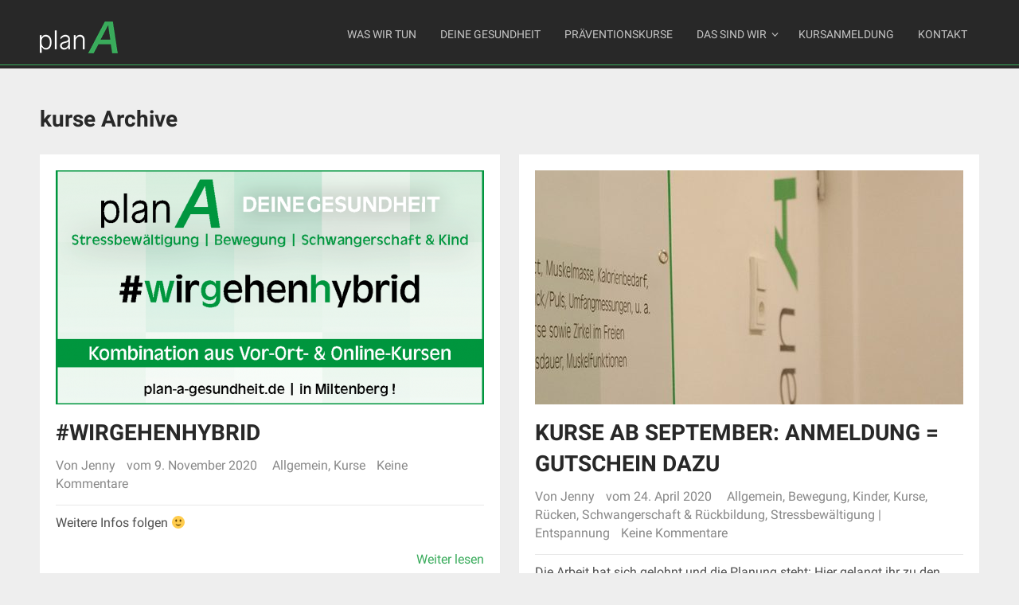

--- FILE ---
content_type: text/html; charset=UTF-8
request_url: https://www.plan-a-gesundheit.de/tag/kurse/
body_size: 30381
content:
<!DOCTYPE html>
<html class="no-js" lang="de">
<head>
	<meta charset="UTF-8">
	<!-- Always force latest IE rendering engine (even in intranet) & Chrome Frame -->
	<!--[if IE ]>
	<meta http-equiv="X-UA-Compatible" content="IE=edge,chrome=1">
	<![endif]-->
	<link rel="profile" href="http://gmpg.org/xfn/11" />
	<title>kurse Archive - planA</title>
		<link rel="icon" href="https://www.plan-a-gesundheit.de/wp-content/uploads/logo_final_2_favicon-150x150.png" type="image/x-icon" />
<!--iOS/android/handheld specific -->
<link rel="apple-touch-icon" href="https://www.plan-a-gesundheit.de/wp-content/themes/mts_onepage/apple-touch-icon.png" />
<meta name="viewport" content="width=device-width, initial-scale=1, maximum-scale=1">
<meta name="apple-mobile-web-app-capable" content="yes">
<meta name="apple-mobile-web-app-status-bar-style" content="black">
	<link rel="pingback" href="" />
	<meta name='robots' content='index, follow, max-image-preview:large, max-snippet:-1, max-video-preview:-1' />
    <script type="text/javascript"> //<![CDATA[
        ajaxurl = 'https://www.plan-a-gesundheit.de/wp-admin/admin-ajax.php';
    //]]> </script>

	<!-- This site is optimized with the Yoast SEO plugin v21.1 - https://yoast.com/wordpress/plugins/seo/ -->
	<link rel="canonical" href="https://www.plan-a-gesundheit.de/tag/kurse/" />
	<meta property="og:locale" content="de_DE" />
	<meta property="og:type" content="article" />
	<meta property="og:title" content="kurse Archive - planA" />
	<meta property="og:url" content="https://www.plan-a-gesundheit.de/tag/kurse/" />
	<meta property="og:site_name" content="planA" />
	<meta name="twitter:card" content="summary_large_image" />
	<script type="application/ld+json" class="yoast-schema-graph">{"@context":"https://schema.org","@graph":[{"@type":"CollectionPage","@id":"https://www.plan-a-gesundheit.de/tag/kurse/","url":"https://www.plan-a-gesundheit.de/tag/kurse/","name":"kurse Archive - planA","isPartOf":{"@id":"https://www.plan-a-gesundheit.de/#website"},"primaryImageOfPage":{"@id":"https://www.plan-a-gesundheit.de/tag/kurse/#primaryimage"},"image":{"@id":"https://www.plan-a-gesundheit.de/tag/kurse/#primaryimage"},"thumbnailUrl":"https://www.plan-a-gesundheit.de/wp-content/uploads/aushang_hybride_kurse_oktober_2020_91x50_2020.png","breadcrumb":{"@id":"https://www.plan-a-gesundheit.de/tag/kurse/#breadcrumb"},"inLanguage":"de"},{"@type":"ImageObject","inLanguage":"de","@id":"https://www.plan-a-gesundheit.de/tag/kurse/#primaryimage","url":"https://www.plan-a-gesundheit.de/wp-content/uploads/aushang_hybride_kurse_oktober_2020_91x50_2020.png","contentUrl":"https://www.plan-a-gesundheit.de/wp-content/uploads/aushang_hybride_kurse_oktober_2020_91x50_2020.png","width":1075,"height":591},{"@type":"BreadcrumbList","@id":"https://www.plan-a-gesundheit.de/tag/kurse/#breadcrumb","itemListElement":[{"@type":"ListItem","position":1,"name":"Startseite","item":"https://www.plan-a-gesundheit.de/"},{"@type":"ListItem","position":2,"name":"kurse"}]},{"@type":"WebSite","@id":"https://www.plan-a-gesundheit.de/#website","url":"https://www.plan-a-gesundheit.de/","name":"planA","description":"DEINE GESUNDHEIT","publisher":{"@id":"https://www.plan-a-gesundheit.de/#organization"},"potentialAction":[{"@type":"SearchAction","target":{"@type":"EntryPoint","urlTemplate":"https://www.plan-a-gesundheit.de/?s={search_term_string}"},"query-input":"required name=search_term_string"}],"inLanguage":"de"},{"@type":"Organization","@id":"https://www.plan-a-gesundheit.de/#organization","name":"planA – DEINE GESUNDHEIT","url":"https://www.plan-a-gesundheit.de/","logo":{"@type":"ImageObject","inLanguage":"de","@id":"https://www.plan-a-gesundheit.de/#/schema/logo/image/","url":"https://www.plan-a-gesundheit.de/wp-content/uploads/logo_final_2_web.png","contentUrl":"https://www.plan-a-gesundheit.de/wp-content/uploads/logo_final_2_web.png","width":300,"height":122,"caption":"planA – DEINE GESUNDHEIT"},"image":{"@id":"https://www.plan-a-gesundheit.de/#/schema/logo/image/"}}]}</script>
	<!-- / Yoast SEO plugin. -->


<link rel='dns-prefetch' href='//www.plan-a-gesundheit.de' />
<link rel="alternate" type="application/rss+xml" title="planA &raquo; Feed" href="https://www.plan-a-gesundheit.de/feed/" />
<link rel="alternate" type="application/rss+xml" title="planA &raquo; Kommentar-Feed" href="https://www.plan-a-gesundheit.de/comments/feed/" />
<link rel="preload" href="https://www.plan-a-gesundheit.de/wp-content/2fdc6666b36e8b625a6c2ec378cb7208.js?ver=b26baf101fec62cfdf36d90849e2f674" as="script" />
<link rel="preload" href="https://www.plan-a-gesundheit.de/wp-content/551395c808b53c67a359796484589454.js?ver=3387d0640f5f21d0471e3f596a18608d" as="script" />
<link rel="preload" href="https://www.plan-a-gesundheit.de/wp-content/plugins/real-cookie-banner-pro/public/lib/animate.css/animate.min.css?ver=4.1.1" as="style" />
<link rel="alternate" type="application/rss+xml" title="planA &raquo; kurse Schlagwort-Feed" href="https://www.plan-a-gesundheit.de/tag/kurse/feed/" />
<script type='text/javascript' defer src='https://www.plan-a-gesundheit.de/wp-content/2fdc6666b36e8b625a6c2ec378cb7208.js?ver=b26baf101fec62cfdf36d90849e2f674' ></script>
<script type="application/json" data-skip-moving="true" data-no-defer nitro-exclude data-alt-type="application/ld+json" data-dont-merge id="a673a0f565ca4716928efa0a8f69118181-js-extra">{"slug":"real-cookie-banner-pro","textDomain":"real-cookie-banner","version":"3.13.3","restUrl":"https:\/\/www.plan-a-gesundheit.de\/wp-json\/real-cookie-banner\/v1\/","restNamespace":"real-cookie-banner\/v1","restPathObfuscateOffset":"fc0b7cfd6ef566b4eb13f1c850245c67","restRoot":"https:\/\/www.plan-a-gesundheit.de\/wp-json\/","restQuery":{"_v":"3.13.3","_locale":"user"},"restNonce":"bea78e3c4d","restRecreateNonceEndpoint":"https:\/\/www.plan-a-gesundheit.de\/wp-admin\/admin-ajax.php?action=rest-nonce","publicUrl":"https:\/\/www.plan-a-gesundheit.de\/wp-content\/plugins\/real-cookie-banner-pro\/public\/","chunkFolder":"dist","chunksLanguageFolder":"https:\/\/www.plan-a-gesundheit.de\/wp-content\/plugins\/real-cookie-banner-pro\/languages","chunks":{"chunk-config-tab-blocker.lite.js":["de_DE-83d48f038e1cf6148175589160cda67e","de_DE-f3fcf9c7b6337a888377b3e3597480a5","de_DE-c334cb68401b6dd1377f2319e85b7217"],"chunk-config-tab-blocker.pro.js":["de_DE-ddf5ae983675e7b6eec2afc2d53654a2","de_DE-3a3b30d579f8ab341e490ceed0c58154","de_DE-4f76e19e02d79cbffe021f52eabc364f"],"chunk-config-tab-consent.lite.js":["de_DE-3823d7521a3fc2857511061e0d660408"],"chunk-config-tab-consent.pro.js":["de_DE-9cb9ecf8c1e8ce14036b5f3a5e19f098","de_DE-3a3b30d579f8ab341e490ceed0c58154","de_DE-d4b21727148c9f79fc0be49f47d3800f"],"chunk-config-tab-cookies.lite.js":["de_DE-1a51b37d0ef409906245c7ed80d76040","de_DE-f3fcf9c7b6337a888377b3e3597480a5","de_DE-c334cb68401b6dd1377f2319e85b7217"],"chunk-config-tab-cookies.pro.js":["de_DE-572ee75deed92e7a74abba4b86604687","de_DE-3a3b30d579f8ab341e490ceed0c58154","de_DE-4f76e19e02d79cbffe021f52eabc364f"],"chunk-config-tab-dashboard.lite.js":["de_DE-f843c51245ecd2b389746275b3da66b6"],"chunk-config-tab-dashboard.pro.js":["de_DE-ae5ae8f925f0409361cfe395645ac077"],"chunk-config-tab-import.lite.js":["de_DE-66df94240f04843e5a208823e466a850"],"chunk-config-tab-import.pro.js":["de_DE-e5fee6b51986d4ff7a051d6f6a7b076a"],"chunk-config-tab-licensing.lite.js":["de_DE-e01f803e4093b19d6787901b9591b5a6"],"chunk-config-tab-licensing.pro.js":["de_DE-4918ea9704f47c2055904e4104d4ffba"],"chunk-config-tab-scanner.lite.js":["de_DE-b10b39f1099ef599835c729334e38429"],"chunk-config-tab-scanner.pro.js":["de_DE-752a1502ab4f0bebfa2ad50c68ef571f"],"chunk-config-tab-settings.lite.js":["de_DE-37978e0b06b4eb18b16164a2d9c93a2c"],"chunk-config-tab-settings.pro.js":["de_DE-e59d3dcc762e276255c8989fbd1f80e3"],"chunk-config-tab-tcf.lite.js":["de_DE-4f658bdbf0aa370053460bc9e3cd1f69","de_DE-f3fcf9c7b6337a888377b3e3597480a5"],"chunk-config-tab-tcf.pro.js":["de_DE-e1e83d5b8a28f1f91f63b9de2a8b181a","de_DE-3a3b30d579f8ab341e490ceed0c58154","de_DE-d4b21727148c9f79fc0be49f47d3800f"]},"others":{"customizeValuesBanner":{"layout":{"type":"dialog","dialogMaxWidth":530,"dialogPosition":"middleCenter","dialogMargin":[0,0,0,0],"bannerPosition":"bottom","bannerMaxWidth":1024,"dialogBorderRadius":3,"borderRadius":5,"animationIn":"slideInUp","animationInDuration":500,"animationInOnlyMobile":true,"animationOut":"none","animationOutDuration":500,"animationOutOnlyMobile":true,"overlay":true,"overlayBg":"#000000","overlayBgAlpha":38,"overlayBlur":2},"decision":{"acceptAll":"button","acceptEssentials":"button","showCloseIcon":false,"acceptIndividual":"link","buttonOrder":"all,essential,save,individual","showGroups":false,"groupsFirstView":false,"saveButton":"always"},"design":{"bg":"#ffffff","textAlign":"center","linkTextDecoration":"underline","borderWidth":0,"borderColor":"#ffffff","fontSize":13,"fontColor":"#2b2b2b","fontInheritFamily":true,"fontFamily":"Arial, Helvetica, sans-serif","fontWeight":"normal","boxShadowEnabled":true,"boxShadowOffsetX":0,"boxShadowOffsetY":5,"boxShadowBlurRadius":13,"boxShadowSpreadRadius":0,"boxShadowColor":"#000000","boxShadowColorAlpha":20},"headerDesign":{"inheritBg":true,"bg":"#f4f4f4","inheritTextAlign":true,"textAlign":"center","padding":[17,20,15,20],"logo":"","logoRetina":"","logoMaxHeight":40,"logoPosition":"left","logoMargin":[5,15,5,15],"fontSize":20,"fontColor":"#2b2b2b","fontInheritFamily":true,"fontFamily":"Arial, Helvetica, sans-serif","fontWeight":"normal","borderWidth":1,"borderColor":"#efefef"},"bodyDesign":{"padding":[15,20,5,20],"descriptionInheritFontSize":true,"descriptionFontSize":13,"dottedGroupsInheritFontSize":true,"dottedGroupsFontSize":13,"dottedGroupsBulletColor":"#15779b","teachingsInheritTextAlign":true,"teachingsTextAlign":"center","teachingsSeparatorActive":true,"teachingsSeparatorWidth":50,"teachingsSeparatorHeight":1,"teachingsSeparatorColor":"#15779b","teachingsInheritFontSize":false,"teachingsFontSize":12,"teachingsInheritFontColor":false,"teachingsFontColor":"#7c7c7c","tcfStacksMargin":[10,0,5,0],"tcfStacksPadding":[5,10,5,10],"tcfStacksArrowType":"outlined","tcfStacksArrowColor":"#15779b","tcfStacksBg":"#ffffff","tcfStacksActiveBg":"#f9f9f9","tcfStacksHoverBg":"#efefef","tcfStacksBorderWidth":1,"tcfStacksBorderColor":"#efefef","tcfStacksTitleFontSize":12,"tcfStacksTitleFontColor":"#2b2b2b","tcfStacksTitleFontWeight":"normal","tcfStacksDescriptionMargin":[5,0,0,0],"tcfStacksDescriptionFontSize":12,"tcfStacksDescriptionFontColor":"#828282","tcfStacksDescriptionFontWeight":"normal","acceptAllOneRowLayout":false,"acceptAllPadding":[10,10,10,10],"acceptAllBg":"#15779b","acceptAllTextAlign":"center","acceptAllFontSize":18,"acceptAllFontColor":"#ffffff","acceptAllFontWeight":"normal","acceptAllBorderWidth":0,"acceptAllBorderColor":"#000000","acceptAllHoverBg":"#11607d","acceptAllHoverFontColor":"#ffffff","acceptAllHoverBorderColor":"#000000","acceptEssentialsUseAcceptAll":true,"acceptEssentialsButtonType":"","acceptEssentialsPadding":[10,10,10,10],"acceptEssentialsBg":"#efefef","acceptEssentialsTextAlign":"center","acceptEssentialsFontSize":18,"acceptEssentialsFontColor":"#0a0a0a","acceptEssentialsFontWeight":"normal","acceptEssentialsBorderWidth":0,"acceptEssentialsBorderColor":"#000000","acceptEssentialsHoverBg":"#e8e8e8","acceptEssentialsHoverFontColor":"#000000","acceptEssentialsHoverBorderColor":"#000000","acceptIndividualPadding":[5,5,5,5],"acceptIndividualBg":"#ffffff","acceptIndividualTextAlign":"center","acceptIndividualFontSize":15,"acceptIndividualFontColor":"#15779b","acceptIndividualFontWeight":"normal","acceptIndividualBorderWidth":0,"acceptIndividualBorderColor":"#000000","acceptIndividualHoverBg":"#ffffff","acceptIndividualHoverFontColor":"#11607d","acceptIndividualHoverBorderColor":"#000000"},"footerDesign":{"poweredByLink":true,"inheritBg":false,"bg":"#fcfcfc","inheritTextAlign":true,"textAlign":"center","padding":[10,20,15,20],"fontSize":14,"fontColor":"#7c7c7c","fontInheritFamily":true,"fontFamily":"Arial, Helvetica, sans-serif","fontWeight":"normal","hoverFontColor":"#2b2b2b","borderWidth":1,"borderColor":"#efefef","languageSwitcher":"flags"},"texts":{"headline":"Privatsph\u00e4re-Einstellungen","description":"Wir verwenden Cookies und \u00e4hnliche Technologien auf unserer Website und verarbeiten personenbezogene Daten von dir (z.B. IP-Adresse), um z.B. Inhalte und Anzeigen zu personalisieren, Medien von Drittanbietern einzubinden oder Zugriffe auf unsere Website zu analysieren. Die Datenverarbeitung kann auch erst in Folge gesetzter Cookies stattfinden. Wir teilen diese Daten mit Dritten, die wir in den Privatsph\u00e4re-Einstellungen benennen.<br \/><br \/>Die Datenverarbeitung kann mit deiner Einwilligung oder auf Basis eines berechtigten Interesses erfolgen, dem du in den Privatsph\u00e4re-Einstellungen widersprechen kannst. Du hast das Recht, nicht einzuwilligen und deine Einwilligung zu einem sp\u00e4teren Zeitpunkt zu \u00e4ndern oder zu widerrufen. Weitere Informationen zur Verwendung deiner Daten findest du in unserer {{privacyPolicy}}Datenschutzerkl\u00e4rung{{\/privacyPolicy}}.","acceptAll":"Alle akzeptieren","acceptEssentials":"Weiter ohne Einwilligung","acceptIndividual":"Privatsph\u00e4re-Einstellungen individuell festlegen","poweredBy":"5","dataProcessingInUnsafeCountries":"Einige Dienste verarbeiten personenbezogene Daten in unsicheren Drittl\u00e4ndern. Indem du in die Nutzung dieser Services einwilligst, erkl\u00e4rst du dich auch mit der Verarbeitung deiner Daten in diesen unsicheren Drittl\u00e4ndern gem\u00e4\u00df {{legalBasis}} einverstanden. Dies birgt das Risiko, dass deine Daten von Beh\u00f6rden zu Kontroll- und \u00dcberwachungszwecken verarbeitet werden, m\u00f6glicherweise ohne die M\u00f6glichkeit eines Rechtsbehelfs.","ageNoticeBanner":"Du bist unter {{minAge}} Jahre alt? Dann kannst du nicht in optionale Services einwilligen. Du kannst deine Eltern oder Erziehungsberechtigten bitten, mit dir in diese Services einzuwilligen.","ageNoticeBlocker":"Du bist unter {{minAge}} Jahre alt? Leider darfst du diesem Service nicht selbst zustimmen, um diese Inhalte zu sehen. Bitte deine Eltern oder Erziehungsberechtigten, dem Service mit dir zuzustimmen!","listServicesNotice":"Wenn du alle Services akzeptierst, erlaubst du, dass {{services}} geladen werden. Diese sind nach ihrem Zweck in Gruppen {{serviceGroups}} unterteilt (Zugeh\u00f6rigkeit durch hochgestellte Zahlen gekennzeichnet).","listServicesLegitimateInterestNotice":"Au\u00dferdem werden die {{services}} auf der Grundlage eines berechtigten Interesses geladen.","tcfStacksCustomName":"Services mit verschiedenen Zwecken au\u00dferhalb des TCF-Standards","tcfStacksCustomDescription":"Services, die Einwilligungen nicht \u00fcber den TCF-Standard, sondern \u00fcber andere Technologien teilen. Diese werden nach ihrem Zweck in mehrere Gruppen unterteilt. Einige davon werden aufgrund eines berechtigten Interesses genutzt (z.B. Gefahrenabwehr), andere werden nur mit deiner Einwilligung genutzt. Details zu den einzelnen Gruppen und Zwecken der Services findest du in den individuellen Privatsph\u00e4re-Einstellungen.","consentForwardingExternalHosts":"Deine Einwilligung gilt auch auf {{websites}}.","blockerHeadline":"{{name}} aufgrund von Privatsph\u00e4re-Einstellungen blockiert","blockerLinkShowMissing":"Zeige alle Services, denen du noch zustimmen musst","blockerLoadButton":"Erforderliche Services akzeptieren und Inhalte laden","blockerAcceptInfo":"Wenn du die blockierten Inhalte l\u00e4dst, werden deine Datenschutzeinstellungen angepasst. Inhalte aus diesem Service werden in Zukunft nicht mehr blockiert. Du hast das Recht, deine Entscheidung jederzeit zu widerrufen oder zu \u00e4ndern."},"individualLayout":{"inheritDialogMaxWidth":false,"dialogMaxWidth":970,"inheritBannerMaxWidth":true,"bannerMaxWidth":1980,"descriptionTextAlign":"left"},"group":{"checkboxBg":"#f0f0f0","checkboxBorderWidth":1,"checkboxBorderColor":"#d2d2d2","checkboxActiveColor":"#ffffff","checkboxActiveBg":"#15779b","checkboxActiveBorderColor":"#11607d","groupInheritBg":true,"groupBg":"#f4f4f4","groupPadding":[15,15,15,15],"groupSpacing":10,"groupBorderRadius":5,"groupBorderWidth":1,"groupBorderColor":"#f4f4f4","headlineFontSize":16,"headlineFontWeight":"normal","headlineFontColor":"#2b2b2b","descriptionFontSize":14,"descriptionFontColor":"#7c7c7c","linkColor":"#7c7c7c","linkHoverColor":"#2b2b2b"},"saveButton":{"useAcceptAll":true,"type":"button","padding":[10,10,10,10],"bg":"#efefef","textAlign":"center","fontSize":18,"fontColor":"#0a0a0a","fontWeight":"normal","borderWidth":0,"borderColor":"#000000","hoverBg":"#e8e8e8","hoverFontColor":"#000000","hoverBorderColor":"#000000"},"individualTexts":{"headline":"Individuelle Privatsph\u00e4re-Einstellungen","description":"Wir verwenden Cookies und \u00e4hnliche Technologien auf unserer Website und verarbeiten personenbezogene Daten von dir (z.B. IP-Adresse), um z.B. Inhalte und Anzeigen zu personalisieren, Medien von Drittanbietern einzubinden oder Zugriffe auf unsere Website zu analysieren. Die Datenverarbeitung kann auch erst in Folge gesetzter Cookies stattfinden. Wir teilen diese Daten mit Dritten, die wir in den Privatsph\u00e4re-Einstellungen benennen.<br \/><br \/>Die Datenverarbeitung kann mit deiner Einwilligung oder auf Basis eines berechtigten Interesses erfolgen, dem du in den Privatsph\u00e4re-Einstellungen widersprechen kannst. Du hast das Recht, nicht einzuwilligen und deine Einwilligung zu einem sp\u00e4teren Zeitpunkt zu \u00e4ndern oder zu widerrufen. Weitere Informationen zur Verwendung deiner Daten findest du in unserer {{privacyPolicy}}Datenschutzerkl\u00e4rung{{\/privacyPolicy}}.<br \/><br \/>Im Folgenden findest du eine \u00dcbersicht \u00fcber alle Services, die von dieser Website genutzt werden. Du kannst dir detaillierte Informationen zu jedem Service ansehen und ihm einzeln zustimmen oder von deinem Widerspruchsrecht Gebrauch machen.","save":"Individuelle Auswahlen speichern","showMore":"Service-Informationen anzeigen","hideMore":"Service-Informationen ausblenden","postamble":""},"mobile":{"enabled":true,"maxHeight":400,"hideHeader":false,"alignment":"bottom","scalePercent":90,"scalePercentVertical":-50},"customCss":{"css":"","antiAdBlocker":"y"}},"isPro":true,"showProHints":false,"proUrl":"https:\/\/devowl.io\/de\/go\/real-cookie-banner?source=rcb-lite","showLiteNotice":false,"languageSwitcher":[],"hasDynamicPreDecisions":false,"isLicensed":false,"isDevLicense":false,"multilingualSkipHTMLForTag":"","isCurrentlyInTranslationEditorPreview":false,"defaultLanguage":"","currentLanguage":"","activeLanguages":[],"context":"","userConsentCookieName":"real_cookie_banner-v:2_blog:1_path:e39ed6b","revisionHash":"0a1e1e7f9a7d5e5d3405cb6d2b5cb8ef","iso3166OneAlpha2":{"AF":"Afghanistan","AL":"Albanien","DZ":"Algerien","AS":"Amerikanisch-Samoa","AD":"Andorra","AO":"Angola","AI":"Anguilla","AQ":"Antarktis","AG":"Antigua und Barbuda","AR":"Argentinien","AM":"Armenien","AW":"Aruba","AZ":"Aserbaidschan","AU":"Australien","BS":"Bahamas","BH":"Bahrain","BD":"Bangladesch","BB":"Barbados","BY":"Belarus","BE":"Belgien","BZ":"Belize","BJ":"Benin","BM":"Bermuda","BT":"Bhutan","BO":"Bolivien","BA":"Bosnien und Herzegowina","BW":"Botswana","BV":"Bouvetinsel","BR":"Brasilien","IO":"Britisches Territorium im Indischen Ozean","BN":"Brunei Darussalam","BG":"Bulgarien","BF":"Burkina Faso","BI":"Burundi","CL":"Chile","CN":"China","CK":"Cookinseln","CR":"Costa Rica","DE":"Deutschland","LA":"Die Laotische Demokratische Volksrepublik","DM":"Dominica","DO":"Dominikanische Republik","DJ":"Dschibuti","DK":"D\u00e4nemark","EC":"Ecuador","SV":"El Salvador","ER":"Eritrea","EE":"Estland","FK":"Falklandinseln (Malwinen)","FJ":"Fidschi","FI":"Finnland","FR":"Frankreich","GF":"Franz\u00f6sisch-Guayana","PF":"Franz\u00f6sisch-Polynesien","TF":"Franz\u00f6sische S\u00fcd- und Antarktisgebiete","FO":"F\u00e4r\u00f6er Inseln","FM":"F\u00f6derierte Staaten von Mikronesien","GA":"Gabun","GM":"Gambia","GE":"Georgien","GH":"Ghana","GI":"Gibraltar","GD":"Grenada","GR":"Griechenland","GL":"Gr\u00f6nland","GP":"Guadeloupe","GU":"Guam","GT":"Guatemala","GG":"Guernsey","GN":"Guinea","GW":"Guinea-Bissau","GY":"Guyana","HT":"Haiti","HM":"Heard und die McDonaldinseln","VA":"Heiliger Stuhl (Staat Vatikanstadt)","HN":"Honduras","HK":"Hong Kong","IN":"Indien","ID":"Indonesien","IQ":"Irak","IE":"Irland","IR":"Islamische Republik Iran","IS":"Island","IM":"Isle of Man","IL":"Israel","IT":"Italien","JM":"Jamaika","JP":"Japan","YE":"Jemen","JE":"Jersey","JO":"Jordanien","VG":"Jungferninseln, Britisch","VI":"Jungferninseln, U.S.","KY":"Kaimaninseln","KH":"Kambodscha","CM":"Kamerun","CA":"Kanada","CV":"Kap Verde","KZ":"Kasachstan","QA":"Katar","KE":"Kenia","KG":"Kirgisistan","KI":"Kiribati","UM":"Kleinere Inselbesitzungen der Vereinigten Staaten","CC":"Kokosinseln","CO":"Kolumbien","KM":"Komoren","CG":"Kongo","CD":"Kongo, Demokratische Republik","KR":"Korea","HR":"Kroatien","CU":"Kuba","KW":"Kuwait","LS":"Lesotho","LV":"Lettland","LB":"Libanon","LR":"Liberia","LY":"Libysch-Arabische Dschamahirija","LI":"Liechtenstein","LT":"Litauen","LU":"Luxemburg","MO":"Macao","MG":"Madagaskar","MW":"Malawi","MY":"Malaysia","MV":"Malediven","ML":"Mali","MT":"Malta","MA":"Marokko","MH":"Marshallinseln","MQ":"Martinique","MR":"Mauretanien","MU":"Mauritius","YT":"Mayotte","MK":"Mazedonien","MX":"Mexiko","MD":"Moldawien","MC":"Monaco","MN":"Mongolei","ME":"Montenegro","MS":"Montserrat","MZ":"Mosambik","MM":"Myanmar","NA":"Namibia","NR":"Nauru","NP":"Nepal","NC":"Neukaledonien","NZ":"Neuseeland","NI":"Nicaragua","NL":"Niederlande","AN":"Niederl\u00e4ndische Antillen","NE":"Niger","NG":"Nigeria","NU":"Niue","KP":"Nordkorea","NF":"Norfolkinsel","NO":"Norwegen","MP":"N\u00f6rdliche Marianen","OM":"Oman","PK":"Pakistan","PW":"Palau","PS":"Pal\u00e4stinensisches Gebiet, besetzt","PA":"Panama","PG":"Papua-Neuguinea","PY":"Paraguay","PE":"Peru","PH":"Philippinen","PN":"Pitcairn","PL":"Polen","PT":"Portugal","PR":"Puerto Rico","CI":"Republik C\u00f4te d'Ivoire","RW":"Ruanda","RO":"Rum\u00e4nien","RU":"Russische F\u00f6deration","RE":"R\u00e9union","BL":"Saint Barth\u00e9l\u00e9my","PM":"Saint Pierre und Miquelo","SB":"Salomonen","ZM":"Sambia","WS":"Samoa","SM":"San Marino","SH":"Sankt Helena","MF":"Sankt Martin","SA":"Saudi-Arabien","SE":"Schweden","CH":"Schweiz","SN":"Senegal","RS":"Serbien","SC":"Seychellen","SL":"Sierra Leone","ZW":"Simbabwe","SG":"Singapur","SK":"Slowakei","SI":"Slowenien","SO":"Somalia","ES":"Spanien","LK":"Sri Lanka","KN":"St. Kitts und Nevis","LC":"St. Lucia","VC":"St. Vincent und Grenadinen","SD":"Sudan","SR":"Surinam","SJ":"Svalbard und Jan Mayen","SZ":"Swasiland","SY":"Syrische Arabische Republik","ST":"S\u00e3o Tom\u00e9 und Pr\u00edncipe","ZA":"S\u00fcdafrika","GS":"S\u00fcdgeorgien und die S\u00fcdlichen Sandwichinseln","TJ":"Tadschikistan","TW":"Taiwan","TZ":"Tansania","TH":"Thailand","TL":"Timor-Leste","TG":"Togo","TK":"Tokelau","TO":"Tonga","TT":"Trinidad und Tobago","TD":"Tschad","CZ":"Tschechische Republik","TN":"Tunesien","TM":"Turkmenistan","TC":"Turks- und Caicosinseln","TV":"Tuvalu","TR":"T\u00fcrkei","UG":"Uganda","UA":"Ukraine","HU":"Ungarn","UY":"Uruguay","UZ":"Usbekistan","VU":"Vanuatu","VE":"Venezuela","AE":"Vereinigte Arabische Emirate","US":"Vereinigte Staaten","GB":"Vereinigtes K\u00f6nigreich","VN":"Vietnam","WF":"Wallis und Futuna","CX":"Weihnachtsinsel","EH":"Westsahara","CF":"Zentralafrikanische Republik","CY":"Zypern","EG":"\u00c4gypten","GQ":"\u00c4quatorialguinea","ET":"\u00c4thiopien","AX":"\u00c5land Inseln","AT":"\u00d6sterreich"},"isTcf":false,"isPreventPreDecision":false,"isAcceptAllForBots":true,"isRespectDoNotTrack":false,"isDataProcessingInUnsafeCountries":true,"dataProcessingInUnsafeCountriesSafeCountries":["AT","BE","BG","HR","CY","CZ","DK","EE","FI","FR","DE","GR","HU","IE","IS","IT","LI","LV","LT","LU","MT","NL","NO","PL","PT","RO","SK","SI","ES","SE","AD","AR","CA","FO","GG","IL","IM","JP","JE","NZ","KR","CH","GB","UY","US"],"isAgeNotice":true,"ageNoticeAgeLimit":16,"isListServicesNotice":true,"setCookiesViaManager":"none","territorialLegalBasis":["gdpr-eprivacy"],"essentialGroup":"essenziell","groups":[{"id":251,"name":"Essenziell","slug":"essenziell","description":"Essenzielle Services sind f\u00fcr die grundlegende Funktionalit\u00e4t der Website erforderlich. Sie enthalten nur technisch notwendige Services. Diesen Services kann nicht widersprochen werden.","items":[{"id":1416,"name":"Real Cookie Banner","purpose":"Real Cookie Banner bittet Website-Besucher um die Einwilligung zum Setzen von Cookies und zur Verarbeitung personenbezogener Daten. Dazu wird jedem Website-Besucher eine UUID (pseudonyme Identifikation des Nutzers) zugewiesen, die bis zum Ablauf des Cookies zur Speicherung der Einwilligung g\u00fcltig ist. Cookies werden dazu verwendet, um zu testen, ob Cookies gesetzt werden k\u00f6nnen, um Referenz auf die dokumentierte Einwilligung zu speichern, um zu speichern, in welche Services aus welchen Service-Gruppen der Besucher eingewilligt hat, und, falls Einwilligung nach dem Transparency & Consent Framework (TCF) eingeholt werden, um die Einwilligungen in TCF Partner, Zwecke, besondere Zwecke, Funktionen und besondere Funktionen zu speichern. Im Rahmen der Darlegungspflicht nach DSGVO wird die erhobene Einwilligung vollumf\u00e4nglich dokumentiert. Dazu z\u00e4hlt neben den Services und Service-Gruppen, in welche der Besucher eingewilligt hat, und falls Einwilligung nach dem TCF Standard eingeholt werden, in welche TCF Partner, Zwecke und Funktionen der Besucher eingewilligt hat, alle Einstellungen des Cookie Banners zum Zeitpunkt der Einwilligung als auch die technischen Umst\u00e4nde (z.B. Gr\u00f6\u00dfe des Sichtbereichs bei der Einwilligung) und die Nutzerinteraktionen (z.B. Klick auf Buttons), die zur Einwilligung gef\u00fchrt haben. Die Einwilligung wird pro Sprache einmal erhoben.","providerContact":{"phone":"","email":"","link":""},"isProviderCurrentWebsite":true,"provider":"planA","uniqueName":"real-cookie-banner","isEmbeddingOnlyExternalResources":false,"legalBasis":"legal-requirement","dataProcessingInCountries":[],"dataProcessingInCountriesSpecialTreatments":[],"technicalDefinitions":[{"type":"http","name":"real_cookie_banner*","host":".plan-a-gesundheit.de","duration":365,"durationUnit":"d","isSessionDuration":false},{"type":"http","name":"real_cookie_banner*-tcf","host":".plan-a-gesundheit.de","duration":365,"durationUnit":"d","isSessionDuration":false},{"type":"http","name":"real_cookie_banner-test","host":".plan-a-gesundheit.de","duration":365,"durationUnit":"d","isSessionDuration":false}],"codeDynamics":[],"providerPrivacyPolicyUrl":"https:\/\/www.plan-a-gesundheit.de\/datenschutzerklaerung\/","providerLegalNoticeUrl":"","tagManagerOptInEventName":"","tagManagerOptOutEventName":"","codeOptIn":"","executeCodeOptInWhenNoTagManagerConsentIsGiven":false,"codeOptOut":"","executeCodeOptOutWhenNoTagManagerConsentIsGiven":false,"deleteTechnicalDefinitionsAfterOptOut":false,"codeOnPageLoad":"","presetId":"real-cookie-banner"}]},{"id":252,"name":"Funktional","slug":"funktional","description":"Funktionale Services sind notwendig, um \u00fcber die wesentliche Funktionalit\u00e4t der Website hinausgehende Features wie h\u00fcbschere Schriftarten, Videowiedergabe oder interaktive Web 2.0-Features bereitzustellen. Inhalte von z.B. Video- und Social Media-Plattformen sind standardm\u00e4\u00dfig gesperrt und k\u00f6nnen zugestimmt werden. Wenn dem Service zugestimmt wird, werden diese Inhalte automatisch ohne weitere manuelle Einwilligung geladen.","items":[{"id":1427,"name":"Kommentare","purpose":"WordPress als Content Management System bietet die M\u00f6glichkeit, Kommentare unter Blog-Beitr\u00e4gen und \u00e4hnlichen Inhalten zu schreiben. Das Cookie speichert den Namen, die E-Mail-Adresse und die Website eines Kommentators, um sie wieder anzuzeigen, wenn der Kommentator einen weiteren Kommentar auf dieser Website schreiben m\u00f6chte.","providerContact":{"phone":"","email":"","link":""},"isProviderCurrentWebsite":true,"provider":"planA","uniqueName":"wordpress-comments","isEmbeddingOnlyExternalResources":false,"legalBasis":"consent","dataProcessingInCountries":[],"dataProcessingInCountriesSpecialTreatments":[],"technicalDefinitions":[{"type":"http","name":"comment_author_*","host":"plan-a-gesundheit.de","duration":1,"durationUnit":"y","isSessionDuration":false},{"type":"http","name":"comment_author_email_*","host":"plan-a-gesundheit.de","duration":1,"durationUnit":"y","isSessionDuration":false},{"type":"http","name":"comment_author_url_*","host":"plan-a-gesundheit.de","duration":1,"durationUnit":"y","isSessionDuration":false}],"codeDynamics":[],"providerPrivacyPolicyUrl":"https:\/\/www.plan-a-gesundheit.de\/datenschutzerklaerung\/","providerLegalNoticeUrl":"","tagManagerOptInEventName":"","tagManagerOptOutEventName":"","codeOptIn":"base64-encoded:[base64]","executeCodeOptInWhenNoTagManagerConsentIsGiven":false,"codeOptOut":"","executeCodeOptOutWhenNoTagManagerConsentIsGiven":false,"deleteTechnicalDefinitionsAfterOptOut":false,"codeOnPageLoad":"","presetId":"wordpress-comments"},{"id":1425,"name":"Emojis","purpose":"WordPress Emoji ist ein Emoji-Set, das von wordpress.org geladen wird. Es werden keine Cookies im technischen Sinne auf dem Client des Nutzers gesetzt, jedoch werden technische und personenbezogene Daten wie die IP-Adresse vom Client an den Server des Dienstanbieters \u00fcbertragen, um die Nutzung des Dienstes zu erm\u00f6glichen.","providerContact":{"phone":"","email":"","link":""},"isProviderCurrentWebsite":false,"provider":"WordPress.org","uniqueName":"wordpress-emojis","isEmbeddingOnlyExternalResources":true,"legalBasis":"consent","dataProcessingInCountries":["US"],"dataProcessingInCountriesSpecialTreatments":[],"technicalDefinitions":[{"type":"http","name":"","host":"","durationUnit":"y","isSessionDuration":false,"purpose":"","duration":0}],"codeDynamics":[],"providerPrivacyPolicyUrl":"https:\/\/de.wordpress.org\/about\/privacy\/","providerLegalNoticeUrl":"","tagManagerOptInEventName":"","tagManagerOptOutEventName":"","codeOptIn":"","executeCodeOptInWhenNoTagManagerConsentIsGiven":false,"codeOptOut":"","executeCodeOptOutWhenNoTagManagerConsentIsGiven":false,"deleteTechnicalDefinitionsAfterOptOut":false,"codeOnPageLoad":"","presetId":"wordpress-emojis"},{"id":1423,"name":"Gravatar (Avatar images)","purpose":"Gravatar ist ein Dienst, bei dem Personen ihre E-Mail-Adresse mit einem Avatar-Bild verkn\u00fcpfen k\u00f6nnen, dass beispielsweise im Kommentarbereich geladen wird. Auf dem Client des Nutzers werden keine Cookies im technischen Sinne gesetzt, aber es werden technische und pers\u00f6nliche Daten wie z.B. die IP-Adresse vom Client zum Server des Diensteanbieters \u00fcbertragen, um die Nutzung des Dienstes zu erm\u00f6glichen.","providerContact":{"phone":"","email":"","link":""},"isProviderCurrentWebsite":false,"provider":"Automattic Inc.","uniqueName":"gravatar-avatar-images","isEmbeddingOnlyExternalResources":true,"legalBasis":"consent","dataProcessingInCountries":["US"],"dataProcessingInCountriesSpecialTreatments":[],"technicalDefinitions":[{"type":"http","name":"","host":"","durationUnit":"y","isSessionDuration":false,"purpose":"","duration":0}],"codeDynamics":[],"providerPrivacyPolicyUrl":"https:\/\/automattic.com\/privacy\/","providerLegalNoticeUrl":"","tagManagerOptInEventName":"","tagManagerOptOutEventName":"","codeOptIn":"","executeCodeOptInWhenNoTagManagerConsentIsGiven":false,"codeOptOut":"","executeCodeOptOutWhenNoTagManagerConsentIsGiven":false,"deleteTechnicalDefinitionsAfterOptOut":false,"codeOnPageLoad":"","presetId":"gravatar-avatar-images"},{"id":1419,"name":"Google Maps","purpose":"Google Maps zeigt Karten auf der Website als Iframe oder \u00fcber JavaScript direkt eingebettet als Teil der Website an. Auf dem Client-Ger\u00e4t des Nutzers werden keine Cookies im technischen Sinne gesetzt, aber es werden technische und pers\u00f6nliche Daten wie z.B. die IP-Adresse vom Client an den Server des Diensteanbieters \u00fcbertragen, um die Nutzung des Dienstes zu erm\u00f6glichen.","providerContact":{"phone":"","email":"","link":""},"isProviderCurrentWebsite":false,"provider":"Google Ireland Limited","uniqueName":"google-maps","isEmbeddingOnlyExternalResources":true,"legalBasis":"consent","dataProcessingInCountries":["US"],"dataProcessingInCountriesSpecialTreatments":[],"technicalDefinitions":[{"type":"http","name":"","host":"","durationUnit":"y","isSessionDuration":false,"purpose":"","duration":0}],"codeDynamics":[],"providerPrivacyPolicyUrl":"https:\/\/policies.google.com\/privacy","providerLegalNoticeUrl":"","tagManagerOptInEventName":"","tagManagerOptOutEventName":"","codeOptIn":"","executeCodeOptInWhenNoTagManagerConsentIsGiven":false,"codeOptOut":"","executeCodeOptOutWhenNoTagManagerConsentIsGiven":false,"deleteTechnicalDefinitionsAfterOptOut":false,"codeOnPageLoad":"","presetId":"google-maps"},{"id":1417,"name":"Google Fonts","purpose":"Google Fonts ist ein Dienst, der Schriften, die nicht auf dem Client-Ger\u00e4t des Nutzers installiert sind, herunterl\u00e4dt und in die Website einbettet. Auf dem Client-Ger\u00e4t des Nutzers werden keine Cookies im technischen Sinne gesetzt, aber es werden technische und pers\u00f6nliche Daten wie z.B. die IP-Adresse vom Client an den Server des Dienstanbieters \u00fcbertragen, um die Nutzung des Dienstes zu erm\u00f6glichen.","providerContact":{"phone":"","email":"","link":""},"isProviderCurrentWebsite":false,"provider":"Google Ireland Limited","uniqueName":"google-fonts","isEmbeddingOnlyExternalResources":true,"legalBasis":"consent","dataProcessingInCountries":["US"],"dataProcessingInCountriesSpecialTreatments":[],"technicalDefinitions":[{"type":"http","name":"","host":"","durationUnit":"y","isSessionDuration":false,"purpose":"","duration":0}],"codeDynamics":[],"providerPrivacyPolicyUrl":"https:\/\/policies.google.com\/privacy","providerLegalNoticeUrl":"","tagManagerOptInEventName":"","tagManagerOptOutEventName":"","codeOptIn":"","executeCodeOptInWhenNoTagManagerConsentIsGiven":false,"codeOptOut":"","executeCodeOptOutWhenNoTagManagerConsentIsGiven":false,"deleteTechnicalDefinitionsAfterOptOut":false,"codeOnPageLoad":"base64-encoded:[base64]","presetId":"google-fonts"}]},{"id":254,"name":"Marketing","slug":"marketing","description":"Marketing Services werden von uns und Dritten genutzt, um das Verhalten einzelner Nutzer aufzuzeichnen, die gesammelten Daten zu analysieren und z.B. personalisierte Werbung anzuzeigen. Diese Services erm\u00f6glichen es uns, Nutzer \u00fcber mehrere Websites hinweg zu verfolgen.","items":[{"id":1421,"name":"Facebook Like Button","purpose":"Der \u201cGef\u00e4llt mir\u201d-Button von Facebook erm\u00f6glicht es Nutzern, ihre Unterst\u00fctzung f\u00fcr bestimmte Blog-Artikel, Bilder, Posts, Fanseiten oder \u00e4hnliche Inhalte auf Facebook zu zeigen. Die Cookies werden sowohl zum Sammeln von \u201cGef\u00e4llt mir\u201d-Inhalten als auch zum Sammeln von besuchten Webseiten verwendet. Diese Daten k\u00f6nnen mit den Daten von Nutzern verkn\u00fcpft werden, die mit ihren Facebook-Konten auf facebook.com angemeldet sind.","providerContact":{"phone":"","email":"","link":""},"isProviderCurrentWebsite":false,"provider":"Meta Platforms Ireland Limited","uniqueName":"facebook-like","isEmbeddingOnlyExternalResources":false,"legalBasis":"consent","dataProcessingInCountries":["US"],"dataProcessingInCountriesSpecialTreatments":[],"technicalDefinitions":[{"type":"http","name":"presence","host":".facebook.com","durationUnit":"y","isSessionDuration":true,"duration":0},{"type":"http","name":"wd","host":".facebook.com","duration":7,"durationUnit":"d","isSessionDuration":false},{"type":"http","name":"spin","host":".facebook.com","duration":1,"durationUnit":"d","isSessionDuration":false},{"type":"http","name":"fr","host":".facebook.com","duration":3,"durationUnit":"mo","isSessionDuration":false},{"type":"http","name":"xs","host":".facebook.com","duration":1,"durationUnit":"y","isSessionDuration":false},{"type":"http","name":"sb","host":".facebook.com","duration":2,"durationUnit":"y","isSessionDuration":false},{"type":"http","name":"dpr","host":".facebook.com","duration":7,"durationUnit":"d","isSessionDuration":false},{"type":"http","name":"datr","host":".facebook.com","duration":2,"durationUnit":"y","isSessionDuration":false},{"type":"http","name":"c_user","host":".facebook.com","duration":1,"durationUnit":"y","isSessionDuration":false},{"type":"http","name":"locale","host":".facebook.com","duration":7,"durationUnit":"d","isSessionDuration":false},{"type":"session","name":"TabId","host":"www.facebook.com","durationUnit":"y","isSessionDuration":false,"duration":0},{"type":"local","name":"Session","host":"www.facebook.com","durationUnit":"y","isSessionDuration":false,"duration":0},{"type":"local","name":"hb_timestamp","host":"www.facebook.com","durationUnit":"y","isSessionDuration":false,"duration":0},{"type":"local","name":"_video_bandwidthEstimate","host":"www.facebook.com","durationUnit":"y","isSessionDuration":false,"duration":0},{"type":"local","name":"CacheStorageVersion","host":"www.facebook.com","durationUnit":"y","isSessionDuration":false,"duration":0},{"type":"local","name":"RTC_CALL_SUMMARY_summary","host":"www.facebook.com","durationUnit":"y","isSessionDuration":false,"duration":0},{"type":"local","name":"marketplaceLoggingBookmarkLogTimestamp","host":"www.facebook.com","durationUnit":"y","isSessionDuration":false,"duration":0},{"type":"local","name":"signal_flush_timestamp","host":"www.facebook.com","durationUnit":"y","isSessionDuration":false,"duration":0},{"type":"local","name":"_cs_marauder_last_session_id","host":"www.facebook.com","durationUnit":"y","isSessionDuration":false,"duration":0},{"type":"local","name":"channel_sub:*","host":"www.facebook.com","durationUnit":"y","isSessionDuration":false,"duration":0},{"type":"local","name":"JewelBase:count-updated","host":"www.facebook.com","durationUnit":"y","isSessionDuration":false,"duration":0}],"codeDynamics":[],"providerPrivacyPolicyUrl":"https:\/\/www.facebook.com\/about\/privacy","providerLegalNoticeUrl":"","tagManagerOptInEventName":"","tagManagerOptOutEventName":"","codeOptIn":"base64-encoded:[base64]","executeCodeOptInWhenNoTagManagerConsentIsGiven":false,"codeOptOut":"","executeCodeOptOutWhenNoTagManagerConsentIsGiven":false,"deleteTechnicalDefinitionsAfterOptOut":false,"codeOnPageLoad":"","presetId":"facebook-like"}]}],"bannerLinks":[{"id":1461,"label":"Datenschutzerkl\u00e4rung","pageType":"privacyPolicy","url":"https:\/\/www.plan-a-gesundheit.de\/datenschutzerklaerung\/","hideCookieBanner":true,"isTargetBlank":true},{"id":1462,"label":"Impressum","pageType":"legalNotice","url":"https:\/\/www.plan-a-gesundheit.de\/impressum\/","hideCookieBanner":true,"isTargetBlank":true}],"websiteOperator":{"address":"planA","country":"","contactEmail":"base64-encoded:cG9zdEBwbGFuLWEtZ2VzdW5kaGVpdC5kZQ==","contactPhone":"","contactFormUrl":"https:\/\/www.plan-a-gesundheit.de\/wirgehenhybrid\/"},"blocker":[{"id":1426,"name":"WordPress Emojis","description":"","rules":["*s.w.org\/images\/core\/emoji*","window._wpemojiSettings","link[href=\"\/\/s.w.org\"]"],"criteria":"services","tcfVendors":[],"services":[1425],"isVisual":false,"visualType":"default","visualMediaThumbnail":"0","visualContentType":"","isVisualDarkMode":false,"visualBlur":0,"visualDownloadThumbnail":false,"visualHeroButtonText":"","shouldForceToShowVisual":false,"presetId":"wordpress-emojis"},{"id":1424,"name":"Gravatar","description":"","rules":["*gravatar.com\/avatar*","*.gravatar.com"],"criteria":"services","tcfVendors":[],"services":[1423],"isVisual":false,"visualType":"default","visualMediaThumbnail":"0","visualContentType":"","isVisualDarkMode":false,"visualBlur":0,"visualDownloadThumbnail":false,"visualHeroButtonText":"","shouldForceToShowVisual":false,"presetId":"gravatar-avatar-images"},{"id":1422,"name":"Facebook Like Button","description":"","rules":["*facebook.com\/plugins\/like.php*","div[class=\"fb-like\"]","*connect.facebook.net*"],"criteria":"services","tcfVendors":[],"services":[1421],"isVisual":true,"visualType":"default","visualMediaThumbnail":"0","visualContentType":"","isVisualDarkMode":false,"visualBlur":0,"visualDownloadThumbnail":false,"visualHeroButtonText":"","shouldForceToShowVisual":false,"presetId":"facebook-like"},{"id":1420,"name":"Google Maps","description":"","rules":["*maps.google.com*","*google.*\/maps*","*maps.googleapis.com*","*maps.gstatic.com*","*google.maps.Map(*","div[data-settings*=\"wpgmza_\"]","*\/wp-content\/plugins\/wp-google-maps\/*","*\/wp-content\/plugins\/wp-google-maps-pro\/*","div[class=\"gmp_map_opts\"]","div[class=\"et_pb_map\"]","div[class*=\"uncode-gmaps-widget\"]","*uncode.gmaps*.js*","*dynamic-google-maps.js*","*@googlemaps\/markerclustererplus\/*","div[data-widget_type*=\"dyncontel-acf-google-maps\"]","*\/wp-content\/plugins\/wp-google-map-gold\/assets\/js\/*","*\/wp-content\/plugins\/wp-google-map-plugin\/assets\/js\/*","*\/wp-content\/plugins\/wp-google-maps-gold\/js\/*",".data(\"wpgmp_maps\")","div[class*=\"wpgmp_map_container\"]","div[data-map-provider=\"google\"]","div[class*=\"module-maps-pro\"]","div[id=\"wpsl-wrap\"]","*\/wp-content\/plugins\/wp-store-locator\/js\/*","script[id=\"google-maps-infobox-js\"]","*google.maps.event*","div[class*=\"fusion-google-map\"]","*\/wp-content\/plugins\/extensions-for-elementor\/assets\/lib\/gmap3\/gmap3*","div[class*=\"elementor-widget-ee-mb-google-map\"]","div[class*=\"mec-events-meta-group-gmap\"]","*\/wp-content\/plugins\/modern-events-calendar\/assets\/packages\/richmarker\/richmarker*","*\/wp-content\/plugins\/modern-events-calendar\/assets\/js\/googlemap*",".mecGoogleMaps('","div[class*=\"google_map_shortcode_wrapper\"]","*\/wp-content\/themes\/wpresidence\/js\/google_js\/google_map_code_listing*","*\/wp-content\/themes\/wpresidence\/js\/google_js\/google_map_code.js*","*\/wp-content\/themes\/wpresidence\/js\/infobox*","div[class*=\"elementor-widget-premium-addon-maps\"]","div[class*=\"premium-maps-container\"]","*\/wp-content\/plugins\/premium-addons-for-elementor\/assets\/frontend\/min-js\/premium-maps.min.js*","section[class*=\"ff-map\"]","*\/wp-content\/themes\/ark\/assets\/plugins\/google-map*","*\/wp-content\/themes\/ark\/assets\/scripts\/components\/google-map*","*\/wp-content\/plugins\/ultimate-elementor\/assets\/min-js\/uael-google-map*","div[class*=\"elementor-widget-uael-google-map\"]","div[class*=\"wpforms-geolocation-map\"]","*\/wp-content\/plugins\/wpforms-geolocation\/assets\/js\/wpforms-geolocation-google-api*","iframe[src*=\"?callback=map-iframe\"]","*\/wp-content\/plugins\/codespacing-progress-map\/assets\/js\/*","div[class*=\"codespacing_progress_map_area\"]","div[class*=\"qode_google_map\"]","*wp-content\/plugins\/wp-grid-builder-map-facet\/assets\/js*","div[class*=\"wpgb-map-facet\"]","*wp-content\/themes\/my-listing\/assets\/dist\/maps\/google-maps\/*","*wp-content\/themes\/my-listing\/assets\/dist\/explore*","div[class*=\"c27-map\"]","div[class*=\"elementor-widget-case27-explore-widget\"]","*wp-content\/themes\/salient\/js\/build\/map*","div[class*=\"nectar-google-map\"]","div[class=\"hmapsprem_map_container\"]","*\/wp-content\/plugins\/hmapsprem\/assets\/js\/frontend_script.js*","div[class*=\"jet-map\"]","div[class*=\"ginput_container_gfgeo_google_map\"]","div[class*=\"rodich-google-map\"]",".googleMap({","div[class*=\"elementor-widget-jet-engine-maps-listing\"]","*\/wp-content\/plugins\/jet-engine\/assets\/js\/frontend-maps*","*\/wp-content\/plugins\/facetwp-map-facet\/assets\/js\/*","div[class*=\"facetwp-type-map\"]","div[class*=\"eltd_google_map\"]","div[class*=\"cmsmasters_google_map\"]","*wp-content\/plugins\/th-widget-pack\/js\/themo-google-maps.js*","div[class*=\"th-gmap-wrap\"]","div[class*=\"th-map\"]"],"criteria":"services","tcfVendors":[],"services":[1419],"isVisual":true,"visualType":"default","visualMediaThumbnail":"0","visualContentType":"","isVisualDarkMode":false,"visualBlur":0,"visualDownloadThumbnail":false,"visualHeroButtonText":"","shouldForceToShowVisual":false,"presetId":"google-maps"},{"id":1418,"name":"Google Fonts","description":"","rules":["*fonts.googleapis.com*","*ajax.googleapis.com\/ajax\/libs\/webfont\/1\/webfont.js*","*fonts.gstatic.com*"],"criteria":"services","tcfVendors":[],"services":[1417],"isVisual":false,"visualType":"default","visualMediaThumbnail":"0","visualContentType":"","isVisualDarkMode":false,"visualBlur":0,"visualDownloadThumbnail":false,"visualHeroButtonText":"","shouldForceToShowVisual":false,"presetId":"google-fonts"}],"setVisualParentIfClassOfParent":{"et_pb_video_box":1,"ast-oembed-container":1,"wpb_video_wrapper":1},"dependantVisibilityContainers":["[role=\"tabpanel\"]",".eael-tab-content-item",".wpcs_content_inner",".op3-contenttoggleitem-content",".pum-overlay","[data-elementor-type=\"popup\"]",".wp-block-ub-content-toggle-accordion-content-wrap",".w-popup-wrap",".oxy-lightbox_inner[data-inner-content=true]",".oxy-pro-accordion_body",".oxy-tab-content",".kt-accordion-panel",".vc_tta-panel-body",".mfp-hide"],"bannerDesignVersion":6,"bannerI18n":{"appropriateSafeguard":"Geeignete Garantien","standardContractualClauses":"Standardvertragsklauseln","legalBasis":"Verwendung auf gesetzlicher Grundlage von","territorialLegalBasisArticles":{"gdpr-eprivacy":{"dataProcessingInUnsafeCountries":"Art. 49 Abs. 1 lit. a DSGVO"},"dsg-switzerland":{"dataProcessingInUnsafeCountries":"Art. 17 Abs. 1 lit. a DSG (Schweiz)"}},"legitimateInterest":"Berechtigtes Interesse","legalRequirement":"Erf\u00fcllung einer rechtlichen Verpflichtung","consent":"Einwilligung","crawlerLinkAlert":"Wir haben erkannt, dass du ein Crawler\/Bot bist. Nur nat\u00fcrliche Personen d\u00fcrfen in Cookies und die Verarbeitung von personenbezogenen Daten einwilligen. Daher hat der Link f\u00fcr dich keine Funktion.","technicalCookieDefinition":"Technische Cookie-Definition","usesCookies":"Verwendete Cookies","cookieRefresh":"Cookie-Erneuerung","usesNonCookieAccess":"Verwendet Cookie-\u00e4hnliche Informationen (LocalStorage, SessionStorage, IndexDB, etc.)","host":"Host","duration":"Dauer","noExpiration":"Kein Ablauf","type":"Typ","purpose":"Zweck","headerTitlePrivacyPolicyHistory":"Privatsph\u00e4re-Einstellungen: Historie","skipToConsentChoices":"Zu Einwilligungsoptionen springen","historyLabel":"Einwilligungen anzeigen vom","historySelectNone":"Noch nicht eingewilligt","provider":"Anbieter","providerContactPhone":"Telefon","providerContactEmail":"E-Mail","providerContactLink":"Kontaktformular","providerPrivacyPolicyUrl":"Datenschutzerkl\u00e4rung","providerLegalNoticeUrl":"Impressum","dataProcessingInUnsafeCountries":"Datenverarbeitung in unsicheren Drittl\u00e4ndern","ePrivacyUSA":"US-Datenverarbeitung","durationUnit":{"s":"Sekunde(n)","m":"Minute(n)","h":"Stunde(n)","d":"Tag(e)","mo":"Monat(e)","y":"Jahr(e)","n1":{"s":"Sekunde","m":"Minute","h":"Stunde","d":"Tag","mo":"Monat","y":"Jahr"},"nx":{"s":"Sekunden","m":"Minuten","h":"Stunden","d":"Tage","mo":"Monate","y":"Jahre"}},"close":"Schlie\u00dfen","closeWithoutSaving":"Schlie\u00dfen ohne Speichern","yes":"Ja","no":"Nein","unknown":"Unbekannt","none":"Nichts","noLicense":"Keine Lizenz aktiviert - kein Produktionseinsatz!","devLicense":"Produktlizenz nicht f\u00fcr den Produktionseinsatz!","devLicenseLearnMore":"Mehr erfahren","devLicenseLink":"https:\/\/devowl.io\/de\/wissensdatenbank\/lizenz-installations-typ\/","andSeparator":" und "},"pageRequestUuid4":"a4cc7ee15-2956-4d45-a625-2c0e5be24357","pageByIdUrl":"https:\/\/www.plan-a-gesundheit.de?page_id","pluginUrl":"https:\/\/devowl.io\/wordpress-real-cookie-banner\/","tcf":[],"tcfMetadata":[]}}</script>
<script data-skip-moving="true" data-no-defer nitro-exclude data-alt-type="application/ld+json" data-dont-merge id="a673a0f565ca4716928efa0a8f69118182-js-extra">var realCookieBanner = /* document.write */ JSON.parse(document.getElementById("a673a0f565ca4716928efa0a8f69118181-js-extra").innerHTML, function (a,b){return-1<["codeOptIn","codeOptOut","codeOnPageLoad","contactEmail"].indexOf(a)&&"string"==typeof b&&b.startsWith("base64-encoded:")?window.atob(b.substr(15)):b});</script><script id="real-cookie-banner-pro-banner-js-before" type="text/javascript">
((a,b)=>{a[b]||(a[b]={unblockSync:()=>undefined},["consentSync"].forEach(c=>a[b][c]=()=>({cookie:null,consentGiven:!1,cookieOptIn:!0})),["consent","consentAll","unblock"].forEach(c=>a[b][c]=(...d)=>new Promise(e=>a.addEventListener(b,()=>{a[b][c](...d).then(e)},{once:!0}))))})(window,"consentApi");
</script>
<script type='text/javascript' defer src='https://www.plan-a-gesundheit.de/wp-content/551395c808b53c67a359796484589454.js?ver=3387d0640f5f21d0471e3f596a18608d' ></script>
<link rel='stylesheet' id='animate-css-css' href='https://www.plan-a-gesundheit.de/wp-content/plugins/real-cookie-banner-pro/public/lib/animate.css/animate.min.css?ver=4.1.1' type='text/css' media='all' />
<script consent-required="1425" consent-by="services" consent-id="1426" consent-original-type-_="text/javascript" type="application/consent" consent-inline="
window._wpemojiSettings = {&quot;baseUrl&quot;:&quot;https:\/\/s.w.org\/images\/core\/emoji\/14.0.0\/72x72\/&quot;,&quot;ext&quot;:&quot;.png&quot;,&quot;svgUrl&quot;:&quot;https:\/\/s.w.org\/images\/core\/emoji\/14.0.0\/svg\/&quot;,&quot;svgExt&quot;:&quot;.svg&quot;,&quot;source&quot;:{&quot;concatemoji&quot;:&quot;https:\/\/www.plan-a-gesundheit.de\/wp-includes\/js\/wp-emoji-release.min.js?ver=6.3.7&quot;}};
/*! This file is auto-generated */
!function(i,n){var o,s,e;function c(e){try{var t={supportTests:e,timestamp:(new Date).valueOf()};sessionStorage.setItem(o,JSON.stringify(t))}catch(e){}}function p(e,t,n){e.clearRect(0,0,e.canvas.width,e.canvas.height),e.fillText(t,0,0);var t=new Uint32Array(e.getImageData(0,0,e.canvas.width,e.canvas.height).data),r=(e.clearRect(0,0,e.canvas.width,e.canvas.height),e.fillText(n,0,0),new Uint32Array(e.getImageData(0,0,e.canvas.width,e.canvas.height).data));return t.every(function(e,t){return e===r[t]})}function u(e,t,n){switch(t){case&quot;flag&quot;:return n(e,&quot;\ud83c\udff3\ufe0f\u200d\u26a7\ufe0f&quot;,&quot;\ud83c\udff3\ufe0f\u200b\u26a7\ufe0f&quot;)?!1:!n(e,&quot;\ud83c\uddfa\ud83c\uddf3&quot;,&quot;\ud83c\uddfa\u200b\ud83c\uddf3&quot;)&amp;&amp;!n(e,&quot;\ud83c\udff4\udb40\udc67\udb40\udc62\udb40\udc65\udb40\udc6e\udb40\udc67\udb40\udc7f&quot;,&quot;\ud83c\udff4\u200b\udb40\udc67\u200b\udb40\udc62\u200b\udb40\udc65\u200b\udb40\udc6e\u200b\udb40\udc67\u200b\udb40\udc7f&quot;);case&quot;emoji&quot;:return!n(e,&quot;\ud83e\udef1\ud83c\udffb\u200d\ud83e\udef2\ud83c\udfff&quot;,&quot;\ud83e\udef1\ud83c\udffb\u200b\ud83e\udef2\ud83c\udfff&quot;)}return!1}function f(e,t,n){var r=&quot;undefined&quot;!=typeof WorkerGlobalScope&amp;&amp;self instanceof WorkerGlobalScope?new OffscreenCanvas(300,150):i.createElement(&quot;canvas&quot;),a=r.getContext(&quot;2d&quot;,{willReadFrequently:!0}),o=(a.textBaseline=&quot;top&quot;,a.font=&quot;600 32px Arial&quot;,{});return e.forEach(function(e){o[e]=t(a,e,n)}),o}function t(e){var t=i.createElement(&quot;script&quot;);t.src=e,t.defer=!0,i.head.appendChild(t)}&quot;undefined&quot;!=typeof Promise&amp;&amp;(o=&quot;wpEmojiSettingsSupports&quot;,s=[&quot;flag&quot;,&quot;emoji&quot;],n.supports={everything:!0,everythingExceptFlag:!0},e=new Promise(function(e){i.addEventListener(&quot;DOMContentLoaded&quot;,e,{once:!0})}),new Promise(function(t){var n=function(){try{var e=JSON.parse(sessionStorage.getItem(o));if(&quot;object&quot;==typeof e&amp;&amp;&quot;number&quot;==typeof e.timestamp&amp;&amp;(new Date).valueOf()&lt;e.timestamp+604800&amp;&amp;&quot;object&quot;==typeof e.supportTests)return e.supportTests}catch(e){}return null}();if(!n){if(&quot;undefined&quot;!=typeof Worker&amp;&amp;&quot;undefined&quot;!=typeof OffscreenCanvas&amp;&amp;&quot;undefined&quot;!=typeof URL&amp;&amp;URL.createObjectURL&amp;&amp;&quot;undefined&quot;!=typeof Blob)try{var e=&quot;postMessage(&quot;+f.toString()+&quot;(&quot;+[JSON.stringify(s),u.toString(),p.toString()].join(&quot;,&quot;)+&quot;));&quot;,r=new Blob([e],{type:&quot;text/javascript&quot;}),a=new Worker(URL.createObjectURL(r),{name:&quot;wpTestEmojiSupports&quot;});return void(a.onmessage=function(e){c(n=e.data),a.terminate(),t(n)})}catch(e){}c(n=f(s,u,p))}t(n)}).then(function(e){for(var t in e)n.supports[t]=e[t],n.supports.everything=n.supports.everything&amp;&amp;n.supports[t],&quot;flag&quot;!==t&amp;&amp;(n.supports.everythingExceptFlag=n.supports.everythingExceptFlag&amp;&amp;n.supports[t]);n.supports.everythingExceptFlag=n.supports.everythingExceptFlag&amp;&amp;!n.supports.flag,n.DOMReady=!1,n.readyCallback=function(){n.DOMReady=!0}}).then(function(){return e}).then(function(){var e;n.supports.everything||(n.readyCallback(),(e=n.source||{}).concatemoji?t(e.concatemoji):e.wpemoji&amp;&amp;e.twemoji&amp;&amp;(t(e.twemoji),t(e.wpemoji)))}))}((window,document),window._wpemojiSettings);
"></script>
<style type="text/css">
img.wp-smiley,
img.emoji {
	display: inline !important;
	border: none !important;
	box-shadow: none !important;
	height: 1em !important;
	width: 1em !important;
	margin: 0 0.07em !important;
	vertical-align: -0.1em !important;
	background: none !important;
	padding: 0 !important;
}
</style>
	<link rel='stylesheet' id='wp-block-library-css' href='https://www.plan-a-gesundheit.de/wp-includes/css/dist/block-library/style.min.css?ver=6.3.7' type='text/css' media='all' />
<style id='classic-theme-styles-inline-css' type='text/css'>
/*! This file is auto-generated */
.wp-block-button__link{color:#fff;background-color:#32373c;border-radius:9999px;box-shadow:none;text-decoration:none;padding:calc(.667em + 2px) calc(1.333em + 2px);font-size:1.125em}.wp-block-file__button{background:#32373c;color:#fff;text-decoration:none}
</style>
<style id='global-styles-inline-css' type='text/css'>
body{--wp--preset--color--black: #000000;--wp--preset--color--cyan-bluish-gray: #abb8c3;--wp--preset--color--white: #ffffff;--wp--preset--color--pale-pink: #f78da7;--wp--preset--color--vivid-red: #cf2e2e;--wp--preset--color--luminous-vivid-orange: #ff6900;--wp--preset--color--luminous-vivid-amber: #fcb900;--wp--preset--color--light-green-cyan: #7bdcb5;--wp--preset--color--vivid-green-cyan: #00d084;--wp--preset--color--pale-cyan-blue: #8ed1fc;--wp--preset--color--vivid-cyan-blue: #0693e3;--wp--preset--color--vivid-purple: #9b51e0;--wp--preset--gradient--vivid-cyan-blue-to-vivid-purple: linear-gradient(135deg,rgba(6,147,227,1) 0%,rgb(155,81,224) 100%);--wp--preset--gradient--light-green-cyan-to-vivid-green-cyan: linear-gradient(135deg,rgb(122,220,180) 0%,rgb(0,208,130) 100%);--wp--preset--gradient--luminous-vivid-amber-to-luminous-vivid-orange: linear-gradient(135deg,rgba(252,185,0,1) 0%,rgba(255,105,0,1) 100%);--wp--preset--gradient--luminous-vivid-orange-to-vivid-red: linear-gradient(135deg,rgba(255,105,0,1) 0%,rgb(207,46,46) 100%);--wp--preset--gradient--very-light-gray-to-cyan-bluish-gray: linear-gradient(135deg,rgb(238,238,238) 0%,rgb(169,184,195) 100%);--wp--preset--gradient--cool-to-warm-spectrum: linear-gradient(135deg,rgb(74,234,220) 0%,rgb(151,120,209) 20%,rgb(207,42,186) 40%,rgb(238,44,130) 60%,rgb(251,105,98) 80%,rgb(254,248,76) 100%);--wp--preset--gradient--blush-light-purple: linear-gradient(135deg,rgb(255,206,236) 0%,rgb(152,150,240) 100%);--wp--preset--gradient--blush-bordeaux: linear-gradient(135deg,rgb(254,205,165) 0%,rgb(254,45,45) 50%,rgb(107,0,62) 100%);--wp--preset--gradient--luminous-dusk: linear-gradient(135deg,rgb(255,203,112) 0%,rgb(199,81,192) 50%,rgb(65,88,208) 100%);--wp--preset--gradient--pale-ocean: linear-gradient(135deg,rgb(255,245,203) 0%,rgb(182,227,212) 50%,rgb(51,167,181) 100%);--wp--preset--gradient--electric-grass: linear-gradient(135deg,rgb(202,248,128) 0%,rgb(113,206,126) 100%);--wp--preset--gradient--midnight: linear-gradient(135deg,rgb(2,3,129) 0%,rgb(40,116,252) 100%);--wp--preset--font-size--small: 13px;--wp--preset--font-size--medium: 20px;--wp--preset--font-size--large: 36px;--wp--preset--font-size--x-large: 42px;--wp--preset--spacing--20: 0.44rem;--wp--preset--spacing--30: 0.67rem;--wp--preset--spacing--40: 1rem;--wp--preset--spacing--50: 1.5rem;--wp--preset--spacing--60: 2.25rem;--wp--preset--spacing--70: 3.38rem;--wp--preset--spacing--80: 5.06rem;--wp--preset--shadow--natural: 6px 6px 9px rgba(0, 0, 0, 0.2);--wp--preset--shadow--deep: 12px 12px 50px rgba(0, 0, 0, 0.4);--wp--preset--shadow--sharp: 6px 6px 0px rgba(0, 0, 0, 0.2);--wp--preset--shadow--outlined: 6px 6px 0px -3px rgba(255, 255, 255, 1), 6px 6px rgba(0, 0, 0, 1);--wp--preset--shadow--crisp: 6px 6px 0px rgba(0, 0, 0, 1);}:where(.is-layout-flex){gap: 0.5em;}:where(.is-layout-grid){gap: 0.5em;}body .is-layout-flow > .alignleft{float: left;margin-inline-start: 0;margin-inline-end: 2em;}body .is-layout-flow > .alignright{float: right;margin-inline-start: 2em;margin-inline-end: 0;}body .is-layout-flow > .aligncenter{margin-left: auto !important;margin-right: auto !important;}body .is-layout-constrained > .alignleft{float: left;margin-inline-start: 0;margin-inline-end: 2em;}body .is-layout-constrained > .alignright{float: right;margin-inline-start: 2em;margin-inline-end: 0;}body .is-layout-constrained > .aligncenter{margin-left: auto !important;margin-right: auto !important;}body .is-layout-constrained > :where(:not(.alignleft):not(.alignright):not(.alignfull)){max-width: var(--wp--style--global--content-size);margin-left: auto !important;margin-right: auto !important;}body .is-layout-constrained > .alignwide{max-width: var(--wp--style--global--wide-size);}body .is-layout-flex{display: flex;}body .is-layout-flex{flex-wrap: wrap;align-items: center;}body .is-layout-flex > *{margin: 0;}body .is-layout-grid{display: grid;}body .is-layout-grid > *{margin: 0;}:where(.wp-block-columns.is-layout-flex){gap: 2em;}:where(.wp-block-columns.is-layout-grid){gap: 2em;}:where(.wp-block-post-template.is-layout-flex){gap: 1.25em;}:where(.wp-block-post-template.is-layout-grid){gap: 1.25em;}.has-black-color{color: var(--wp--preset--color--black) !important;}.has-cyan-bluish-gray-color{color: var(--wp--preset--color--cyan-bluish-gray) !important;}.has-white-color{color: var(--wp--preset--color--white) !important;}.has-pale-pink-color{color: var(--wp--preset--color--pale-pink) !important;}.has-vivid-red-color{color: var(--wp--preset--color--vivid-red) !important;}.has-luminous-vivid-orange-color{color: var(--wp--preset--color--luminous-vivid-orange) !important;}.has-luminous-vivid-amber-color{color: var(--wp--preset--color--luminous-vivid-amber) !important;}.has-light-green-cyan-color{color: var(--wp--preset--color--light-green-cyan) !important;}.has-vivid-green-cyan-color{color: var(--wp--preset--color--vivid-green-cyan) !important;}.has-pale-cyan-blue-color{color: var(--wp--preset--color--pale-cyan-blue) !important;}.has-vivid-cyan-blue-color{color: var(--wp--preset--color--vivid-cyan-blue) !important;}.has-vivid-purple-color{color: var(--wp--preset--color--vivid-purple) !important;}.has-black-background-color{background-color: var(--wp--preset--color--black) !important;}.has-cyan-bluish-gray-background-color{background-color: var(--wp--preset--color--cyan-bluish-gray) !important;}.has-white-background-color{background-color: var(--wp--preset--color--white) !important;}.has-pale-pink-background-color{background-color: var(--wp--preset--color--pale-pink) !important;}.has-vivid-red-background-color{background-color: var(--wp--preset--color--vivid-red) !important;}.has-luminous-vivid-orange-background-color{background-color: var(--wp--preset--color--luminous-vivid-orange) !important;}.has-luminous-vivid-amber-background-color{background-color: var(--wp--preset--color--luminous-vivid-amber) !important;}.has-light-green-cyan-background-color{background-color: var(--wp--preset--color--light-green-cyan) !important;}.has-vivid-green-cyan-background-color{background-color: var(--wp--preset--color--vivid-green-cyan) !important;}.has-pale-cyan-blue-background-color{background-color: var(--wp--preset--color--pale-cyan-blue) !important;}.has-vivid-cyan-blue-background-color{background-color: var(--wp--preset--color--vivid-cyan-blue) !important;}.has-vivid-purple-background-color{background-color: var(--wp--preset--color--vivid-purple) !important;}.has-black-border-color{border-color: var(--wp--preset--color--black) !important;}.has-cyan-bluish-gray-border-color{border-color: var(--wp--preset--color--cyan-bluish-gray) !important;}.has-white-border-color{border-color: var(--wp--preset--color--white) !important;}.has-pale-pink-border-color{border-color: var(--wp--preset--color--pale-pink) !important;}.has-vivid-red-border-color{border-color: var(--wp--preset--color--vivid-red) !important;}.has-luminous-vivid-orange-border-color{border-color: var(--wp--preset--color--luminous-vivid-orange) !important;}.has-luminous-vivid-amber-border-color{border-color: var(--wp--preset--color--luminous-vivid-amber) !important;}.has-light-green-cyan-border-color{border-color: var(--wp--preset--color--light-green-cyan) !important;}.has-vivid-green-cyan-border-color{border-color: var(--wp--preset--color--vivid-green-cyan) !important;}.has-pale-cyan-blue-border-color{border-color: var(--wp--preset--color--pale-cyan-blue) !important;}.has-vivid-cyan-blue-border-color{border-color: var(--wp--preset--color--vivid-cyan-blue) !important;}.has-vivid-purple-border-color{border-color: var(--wp--preset--color--vivid-purple) !important;}.has-vivid-cyan-blue-to-vivid-purple-gradient-background{background: var(--wp--preset--gradient--vivid-cyan-blue-to-vivid-purple) !important;}.has-light-green-cyan-to-vivid-green-cyan-gradient-background{background: var(--wp--preset--gradient--light-green-cyan-to-vivid-green-cyan) !important;}.has-luminous-vivid-amber-to-luminous-vivid-orange-gradient-background{background: var(--wp--preset--gradient--luminous-vivid-amber-to-luminous-vivid-orange) !important;}.has-luminous-vivid-orange-to-vivid-red-gradient-background{background: var(--wp--preset--gradient--luminous-vivid-orange-to-vivid-red) !important;}.has-very-light-gray-to-cyan-bluish-gray-gradient-background{background: var(--wp--preset--gradient--very-light-gray-to-cyan-bluish-gray) !important;}.has-cool-to-warm-spectrum-gradient-background{background: var(--wp--preset--gradient--cool-to-warm-spectrum) !important;}.has-blush-light-purple-gradient-background{background: var(--wp--preset--gradient--blush-light-purple) !important;}.has-blush-bordeaux-gradient-background{background: var(--wp--preset--gradient--blush-bordeaux) !important;}.has-luminous-dusk-gradient-background{background: var(--wp--preset--gradient--luminous-dusk) !important;}.has-pale-ocean-gradient-background{background: var(--wp--preset--gradient--pale-ocean) !important;}.has-electric-grass-gradient-background{background: var(--wp--preset--gradient--electric-grass) !important;}.has-midnight-gradient-background{background: var(--wp--preset--gradient--midnight) !important;}.has-small-font-size{font-size: var(--wp--preset--font-size--small) !important;}.has-medium-font-size{font-size: var(--wp--preset--font-size--medium) !important;}.has-large-font-size{font-size: var(--wp--preset--font-size--large) !important;}.has-x-large-font-size{font-size: var(--wp--preset--font-size--x-large) !important;}
.wp-block-navigation a:where(:not(.wp-element-button)){color: inherit;}
:where(.wp-block-post-template.is-layout-flex){gap: 1.25em;}:where(.wp-block-post-template.is-layout-grid){gap: 1.25em;}
:where(.wp-block-columns.is-layout-flex){gap: 2em;}:where(.wp-block-columns.is-layout-grid){gap: 2em;}
.wp-block-pullquote{font-size: 1.5em;line-height: 1.6;}
</style>
<link rel='stylesheet' id='events-manager-css' href='https://www.plan-a-gesundheit.de/wp-content/plugins/events-manager/includes/css/events-manager.min.css?ver=6.3' type='text/css' media='all' />
<link rel='stylesheet' id='events-manager-pro-css' href='https://www.plan-a-gesundheit.de/wp-content/plugins/events-manager-pro/includes/css/events-manager-pro.css?ver=3.1.3' type='text/css' media='all' />
<link rel='stylesheet' id='owl-carousel-css' href='https://www.plan-a-gesundheit.de/wp-content/themes/mts_onepage/css/owl.carousel.css' type='text/css' media='all' />
<link rel='stylesheet' id='prettyPhoto-css' href='https://www.plan-a-gesundheit.de/wp-content/themes/mts_onepage/css/prettyPhoto.css' type='text/css' media='all' />
<link rel='stylesheet' id='stylesheet-css' href='https://www.plan-a-gesundheit.de/wp-content/themes/mts_onepage/style.css' type='text/css' media='all' />
<style id='stylesheet-inline-css' type='text/css'>

		body {background-color:#eeeeee; }
		body {background-image: url(https://www.plan-a-gesundheit.de/wp-content/themes/mts_onepage/images/nobg.png);}
        .main-header, #navigation ul ul { background-color:#282828; background-image: url(https://www.plan-a-gesundheit.de/wp-content/themes/mts_onepage/images/nobg.png); box-shadow: 0 4px #282828; }
        footer { background-color:#282828; background-image: url(https://www.plan-a-gesundheit.de/wp-content/themes/mts_onepage/images/nobg.png); box-shadow: 0 -4px 0 #282828; }
        body.home #homepage-title-slider { background-image: url(); }

        .pace .pace-progress, #mobile-menu-wrapper ul li a:hover, .blog-title { background: #39ab5b; }
		.postauthor h5, .copyrights a, .single_post a, .textwidget a, .pnavigation2 a, .sidebar.c-4-12 a:hover, .copyrights a:hover, footer .widget li a:hover, .sidebar.c-4-12 a:hover, .related-posts a:hover, .reply a, .title a:hover, .post-info a:hover, #tabber .inside li a:hover, .readMore a:hover, .fn a, a, a:hover,.counter-item .count,.homepage-twitter .mts_recent_tweets .twitter_username,#portfolio-grid .item a.expand-view .overlay span,#pricing_tables ul li.highlight .price,#navigation ul ul li > a:hover,.feature-icon span.fa, .single_post .single-title a:hover { color:#39ab5b; }

		footer{border-top: 1px solid #39ab5b;}
		.tagcloud a:hover:after{border-right-color:#39ab5b;}

        .main-header { border-bottom: 1px solid #39ab5b; }
        #navigation ul li:hover,
        #navigation ul li.current-menu-item,
        #navigation ul li.current_page_parent { border-bottom: 3px solid #39ab5b; color: #39ab5b; }

		#homepage-features .feature-icon .arrow ,#homepage-service .service-icon .arrow { border-top-color: #39ab5b; }

        #service_slides .owl-nav div:hover,#homepage-testimonials .owl-nav div:hover, .team-member-contact i:hover, .homepage-button:hover, .widget_wpt .tab_title.selected a, nav a#pull, #commentform input#submit, .contactform #submit, .mts-subscribe input[type='submit'], #move-to-top:hover, #searchform .icon-search, .pagination a, #load-posts a, .widget_wpt ul.wpt-tabs li.selected a, .widget_wp_review_tab ul.wp-review-tabs li.selected a, .tagcloud a:hover, #navigation ul .sfHover a, #search-image.sbutton, #searchsubmit,.social_icons a:hover,.team-member .team-member-contact i:hover,#filters li a.selected,#portfolio-grid .item a.expand-view .overlay,#pricing_tables ul li .table_title,#pricing_tables ul li.highlight .table_button > a,#mtscontact_form > #mtscontact_submit,.blog-title,.postcontent .meta span a:hover, .service-icon span.fa, .widget-content a:hover + .posts-number, .ajax-pagination .page-numbers:hover, .ajax-pagination .page-numbers.current, div.slider-overlay, .latestPost-review-wrapper, #homepage-posts .review-type-circle.latestPost-review-wrapper, #homepage-posts .review-type-circle.wp-review-on-thumbnail, #wpmm-megamenu .review-total-only { background-color:#39ab5b; color: #fff!important; }
		.widget-content a:hover + .posts-number, .ajax-pagination .page-numbers:hover, .ajax-pagination .page-numbers.current { border-color: #39ab5b; }
		
		.bypostauthor:after { content: "Author"; position: absolute; right: 0px; top:4px; padding: 1px 10px; background: #818181; color: #FFF; }
		
		.page-id-44 #homepage-twitter { display: none;}
.page-id-48 #homepage-twitter { display: none;}
.page-id-50 #homepage-twitter { display: none;}
.page-id-19 #homepage-twitter { display: none;}
.page-id-60 #homepage-twitter { display: none;}
.page-id-38 #homepage-twitter { display: none;}
#homepage-twitter { display: none;}
.home #homepage-twitter { display: block;}

.feature:nth-child(3n+1) {
margin-left: 1%;
}

.feature {
    margin-left: 1%;
}

//.table_4, .feature_4 {
//    width: 22.87%;
//}

#homepage-team .team_row {
    width: 100%;
    margin-left: 26%;
}

.team-member-contact {
    display: none;
}

.team-member .mask {
    height: 370px;
}

.css-events-list table.events-table th.event-time {
    width: 220px !important;
}

.em-booking-form label {
    width: 100% !important;
}
			
</style>
<link rel='stylesheet' id='responsive-css' href='https://www.plan-a-gesundheit.de/wp-content/themes/mts_onepage/css/responsive.css' type='text/css' media='all' />
<script type='text/javascript' src='https://www.plan-a-gesundheit.de/wp-includes/js/jquery/jquery.min.js?ver=3.7.0' id='jquery-core-js'></script>
<script type='text/javascript' src='https://www.plan-a-gesundheit.de/wp-includes/js/jquery/jquery-migrate.min.js?ver=3.4.1' id='jquery-migrate-js'></script>
<script type='text/javascript' src='https://www.plan-a-gesundheit.de/wp-includes/js/jquery/ui/core.min.js?ver=1.13.2' id='jquery-ui-core-js'></script>
<script type='text/javascript' src='https://www.plan-a-gesundheit.de/wp-includes/js/jquery/ui/mouse.min.js?ver=1.13.2' id='jquery-ui-mouse-js'></script>
<script type='text/javascript' src='https://www.plan-a-gesundheit.de/wp-includes/js/jquery/ui/sortable.min.js?ver=1.13.2' id='jquery-ui-sortable-js'></script>
<script type='text/javascript' src='https://www.plan-a-gesundheit.de/wp-includes/js/jquery/ui/datepicker.min.js?ver=1.13.2' id='jquery-ui-datepicker-js'></script>
<script id="jquery-ui-datepicker-js-after" type="text/javascript">
jQuery(function(jQuery){jQuery.datepicker.setDefaults({"closeText":"Schlie\u00dfen","currentText":"Heute","monthNames":["Januar","Februar","M\u00e4rz","April","Mai","Juni","Juli","August","September","Oktober","November","Dezember"],"monthNamesShort":["Jan.","Feb.","M\u00e4rz","Apr.","Mai","Juni","Juli","Aug.","Sep.","Okt.","Nov.","Dez."],"nextText":"Weiter","prevText":"Zur\u00fcck","dayNames":["Sonntag","Montag","Dienstag","Mittwoch","Donnerstag","Freitag","Samstag"],"dayNamesShort":["So.","Mo.","Di.","Mi.","Do.","Fr.","Sa."],"dayNamesMin":["S","M","D","M","D","F","S"],"dateFormat":"d. MM yy","firstDay":1,"isRTL":false});});
</script>
<script type='text/javascript' src='https://www.plan-a-gesundheit.de/wp-includes/js/jquery/ui/resizable.min.js?ver=1.13.2' id='jquery-ui-resizable-js'></script>
<script type='text/javascript' src='https://www.plan-a-gesundheit.de/wp-includes/js/jquery/ui/draggable.min.js?ver=1.13.2' id='jquery-ui-draggable-js'></script>
<script type='text/javascript' src='https://www.plan-a-gesundheit.de/wp-includes/js/jquery/ui/controlgroup.min.js?ver=1.13.2' id='jquery-ui-controlgroup-js'></script>
<script type='text/javascript' src='https://www.plan-a-gesundheit.de/wp-includes/js/jquery/ui/checkboxradio.min.js?ver=1.13.2' id='jquery-ui-checkboxradio-js'></script>
<script type='text/javascript' src='https://www.plan-a-gesundheit.de/wp-includes/js/jquery/ui/button.min.js?ver=1.13.2' id='jquery-ui-button-js'></script>
<script type='text/javascript' src='https://www.plan-a-gesundheit.de/wp-includes/js/jquery/ui/dialog.min.js?ver=1.13.2' id='jquery-ui-dialog-js'></script>
<script type='text/javascript' id='events-manager-js-extra'>
/* <![CDATA[ */
var EM = {"ajaxurl":"https:\/\/www.plan-a-gesundheit.de\/wp-admin\/admin-ajax.php","locationajaxurl":"https:\/\/www.plan-a-gesundheit.de\/wp-admin\/admin-ajax.php?action=locations_search","firstDay":"1","locale":"de","dateFormat":"yy-mm-dd","ui_css":"https:\/\/www.plan-a-gesundheit.de\/wp-content\/plugins\/events-manager\/includes\/css\/jquery-ui\/build.min.css","show24hours":"1","is_ssl":"1","autocomplete_limit":"10","calendar":{"breakpoints":{"small":560,"medium":908,"large":false}},"datepicker":{"format":"d.m.Y","locale":"de"},"search":{"breakpoints":{"small":650,"medium":850,"full":false}},"bookingInProgress":"Bitte warte, w\u00e4hrend die Buchung abgeschickt wird.","tickets_save":"Ticket speichern","bookingajaxurl":"https:\/\/www.plan-a-gesundheit.de\/wp-admin\/admin-ajax.php","bookings_export_save":"Buchungen exportieren","bookings_settings_save":"Einstellungen speichern","booking_delete":"Bist du dir sicher, dass du es l\u00f6schen m\u00f6chtest?","booking_offset":"30","bb_full":"Ausgebucht","bb_book":"Jetzt buchen","bb_booking":"Buche ...","bb_booked":"Buchung Abgesendet","bb_error":"Buchung Fehler. Nochmal versuchen?","bb_cancel":"Stornieren","bb_canceling":"Stornieren...","bb_cancelled":"Abgesagt","bb_cancel_error":"Stornierung Fehler. Nochmal versuchen?","txt_search":"Suche","txt_searching":"Suche...","txt_loading":"Wird geladen\u00a0\u2026","cache":"","api_nonce":"bea78e3c4d","attendance_api_url":"https:\/\/www.plan-a-gesundheit.de\/wp-json\/events-manager\/v1\/attendance"};
/* ]]> */
</script>
<script type='text/javascript' src='https://www.plan-a-gesundheit.de/wp-content/plugins/events-manager/includes/js/events-manager.js?ver=6.3' id='events-manager-js'></script>
<script type='text/javascript' src='https://www.plan-a-gesundheit.de/wp-content/plugins/events-manager/includes/external/flatpickr/l10n/de.min.js?ver=6.3' id='em-flatpickr-localization-js'></script>
<script type='text/javascript' src='https://www.plan-a-gesundheit.de/wp-content/plugins/events-manager-pro/includes/js/events-manager-pro.js?ver=3.1.3' id='events-manager-pro-js'></script>
<link rel="https://api.w.org/" href="https://www.plan-a-gesundheit.de/wp-json/" /><link rel="alternate" type="application/json" href="https://www.plan-a-gesundheit.de/wp-json/wp/v2/tags/76" /><link rel="EditURI" type="application/rsd+xml" title="RSD" href="https://www.plan-a-gesundheit.de/xmlrpc.php?rsd" />
<!--Theme by MyThemeShop.com-->
		<style type="text/css">
			.em-coupon-message { display:inline-block; margin:5px 0 0; }
			.em-coupon-success { color:green; }
			.em-coupon-error { color:red; }
			.em-cart-coupons-form .em-coupon-message{ margin:0 20px 0 0; }
			.em-coupon-error .em-icon {
				background-color: red;
				-webkit-mask-image: var(--icon-cross-circle);
				mask-image: var(--icon-cross-circle);
			}
			.em-coupon-success .em-icon {
				background-color: green;
				-webkit-mask-image: var(--icon-checkmark-circle);
				mask-image: var(--icon-checkmark-circle);
			}
			.em-coupon-code.loading {
				background: var(--icon-spinner) calc(100% - 10px) 50% no-repeat;
				background-size: 20px;
			}
		</style>
		<link href="//www.plan-a-gesundheit.de/wp-content/uploads/sgf-css/font-b5a7f26f826f07ee0524bfcf05a11258.css" rel="stylesheet" type="text/css">
<style type="text/css">
#logo a { font-family: 'Roboto'; font-weight: 700; font-size: 38px; color: #e16e7b;text-transform: uppercase; }
.menu li, .menu li a { font-family: 'Roboto'; font-weight: normal; font-size: 14px; color: #c5c5c5; }
body,#search-image.sbutton, #searchsubmit, .popular-posts a, .category-posts a, .advanced-recent-posts a, .related-posts-widget a ,.author-posts-widget li a,.widget_recent_entries a,.tagcloud a,.mts-subscribe input[type="submit"],.sidebar .menu li a,.ajax-search-results li  a,.wp_review_tab_widget_content .entry-title a,.wpt_widget_content .entry-title a { font-family: 'Roboto'; font-weight: normal; font-size: 16px; color: #4e4e4e; }
#homepage_slider .flex-caption h2 { font-family: 'Roboto'; font-weight: 700; font-size: 68px; color: #ffffff; }
.page-title, .post-title, .counter-item .count,#pricing_tables ul li .price, #pricing_tables ul li .table_title { font-family: 'Roboto'; font-weight: 700; font-size: 38px; color: #282828; }
.single-title { font-family: 'Roboto'; font-weight: 700; font-size: 28px; color: #282828; }
h1 { font-family: 'Roboto'; font-weight: 700; font-size: 28px; color: #282828; }
h2 { font-family: 'Roboto'; font-weight: 700; font-size: 24px; color: #282828; }
h3 { font-family: 'Roboto'; font-weight: 700; font-size: 22px; color: #282828; }
h4 { font-family: 'Roboto'; font-weight: 700; font-size: 20px; color: #222222; }
h5 { font-family: 'Roboto'; font-weight: 700; font-size: 18px; color: #222222; }
h6 { font-family: 'Roboto'; font-weight: 700; font-size: 16px; color: #222222; }
</style>
<script type="text/javascript">document.documentElement.className = document.documentElement.className.replace(/\bno-js\b/,'js');</script><script consent-skip-blocker="1" data-skip-lazy-load="js-extra" >
(function () {
  // Web Font Loader compatibility (https://github.com/typekit/webfontloader)
  var modules = {
    typekit: "https://use.typekit.net",
    google: "https://fonts.googleapis.com/"
  };

  var load = function (config) {
    setTimeout(function () {
      var a = window.consentApi;

      // Only when blocker is active
      if (a) {
        // Iterate all modules and handle in a single `WebFont.load`
        Object.keys(modules).forEach(function (module) {
          var newConfigWithoutOtherModules = JSON.parse(
            JSON.stringify(config)
          );
          Object.keys(modules).forEach(function (toRemove) {
            if (toRemove !== module) {
              delete newConfigWithoutOtherModules[toRemove];
            }
          });

          if (newConfigWithoutOtherModules[module]) {
            a.unblock(modules[module]).then(function () {
              var originalLoad = window.WebFont.load;
              if (originalLoad !== load) {
                originalLoad(newConfigWithoutOtherModules);
              }
            });
          }
        });
      }
    }, 0);
  };

  if (!window.WebFont) {
    window.WebFont = {
      load: load
    };
  }
})();
</script><style>[consent-id]:not(.rcb-content-blocker):not([consent-transaction-complete]):not([consent-visual-use-parent^="children:"]):not([consent-confirm]){opacity:0!important;}</style><link rel="icon" href="https://www.plan-a-gesundheit.de/wp-content/uploads/cropped-logo_final_2_favicon-32x32.png" sizes="32x32" />
<link rel="icon" href="https://www.plan-a-gesundheit.de/wp-content/uploads/cropped-logo_final_2_favicon-192x192.png" sizes="192x192" />
<link rel="apple-touch-icon" href="https://www.plan-a-gesundheit.de/wp-content/uploads/cropped-logo_final_2_favicon-180x180.png" />
<meta name="msapplication-TileImage" content="https://www.plan-a-gesundheit.de/wp-content/uploads/cropped-logo_final_2_favicon-270x270.png" />
</head>
<body id ="blog" class="archive tag tag-kurse tag-76 main" itemscope itemtype="http://schema.org/WebPage">
	<div class="main-container-wrap">
		<header class="main-header" id="sticky">
			<div class="container">
				<div id="header">
					<div class="logo-wrap">
																					  <h2 id="logo" class="image-logo">
																				<a href="https://www.plan-a-gesundheit.de"><img src="https://www.plan-a-gesundheit.de/wp-content/uploads/logo_final_2_web-Kopie-e1467795726460.png" alt="planA" width="98" height="40"></a>
									</h2><!-- END #logo -->
																		</div>
					                    
                                        
					<div class="secondary-navigation">
						<nav id="navigation">
	                        <a href="#" id="pull" class="toggle-mobile-menu">Menu</a>
															<ul id="menu-menue_2" class="menu primary-menu"><li id="menu-item-14" class="menu-item menu-item-type-custom menu-item-object-custom menu-item-home"><a href="https://www.plan-a-gesundheit.de/#homepage-service">Was wir tun</a></li>
<li id="menu-item-419" class="menu-item menu-item-type-custom menu-item-object-custom menu-item-home"><a href="https://www.plan-a-gesundheit.de/#homepage-portfolio">DEINE GESUNDHEIT</a></li>
<li id="menu-item-654" class="menu-item menu-item-type-custom menu-item-object-custom menu-item-home"><a href="https://www.plan-a-gesundheit.de/#homepage-features">Präventionskurse</a></li>
<li id="menu-item-15" class="menu-item menu-item-type-custom menu-item-object-custom menu-item-home menu-item-has-children"><a href="https://www.plan-a-gesundheit.de/#homepage-team">Das sind wir</a>
<ul class="sub-menu">
	<li id="menu-item-16" class="menu-item menu-item-type-custom menu-item-object-custom menu-item-home"><a href="https://www.plan-a-gesundheit.de/#homepage-blog">Neuigkeiten</a></li>
	<li id="menu-item-416" class="menu-item menu-item-type-custom menu-item-object-custom menu-item-home"><a href="https://www.plan-a-gesundheit.de/#homepage-testimonials">Stimmen</a></li>
	<li id="menu-item-418" class="menu-item menu-item-type-custom menu-item-object-custom menu-item-home"><a href="https://www.plan-a-gesundheit.de/#homepage-clients">Partner</a></li>
</ul>
</li>
<li id="menu-item-778" class="menu-item menu-item-type-post_type menu-item-object-page"><a href="https://www.plan-a-gesundheit.de/kurse/">Kursanmeldung</a></li>
<li id="menu-item-17" class="menu-item menu-item-type-custom menu-item-object-custom menu-item-home"><a href="https://www.plan-a-gesundheit.de/#homepage-contact">Kontakt</a></li>
</ul>													</nav>
					</div>
				</div><!--#header-->
			</div><!--.container-->
		</header>
          
	<div class="main-container">	<section id="homepage-blog" class="homepage-section homepage-blog blog">
		<div class="inside">
            
            <div id="content_box" class="column_layout">
    			<h1 class="postsby">
					 
						<span>kurse Archive</span>
									</h1>
				                
                    <article id="post-1296" class="g post post-1296 type-post status-publish format-standard has-post-thumbnail hentry category-allgemein category-kurse tag-wirgehenhybrid tag-kostenerstattung tag-kurse tag-onlinekurs tag-zertifiziert has_thumb">
                        <div class="single_post clearfix">
                            
                                                        <div class="featured-thumbnail">
                                <a href="https://www.plan-a-gesundheit.de/wirgehenhybrid/" title="#wirgehenhybrid" >
                                    <img width="538" height="294" src="https://www.plan-a-gesundheit.de/wp-content/uploads/aushang_hybride_kurse_oktober_2020_91x50_2020-538x294.png" class="attachment-featured-small size-featured-small wp-post-image" alt="" decoding="async" fetchpriority="high" srcset="https://www.plan-a-gesundheit.de/wp-content/uploads/aushang_hybride_kurse_oktober_2020_91x50_2020-538x294.png 538w, https://www.plan-a-gesundheit.de/wp-content/uploads/aushang_hybride_kurse_oktober_2020_91x50_2020-300x165.png 300w" sizes="(max-width: 538px) 100vw, 538px" />                                                                    </a>
                            </div>
                                                        <header>
                                <h1 class="single-title">
                                    <a href="https://www.plan-a-gesundheit.de/wirgehenhybrid/" title="#wirgehenhybrid" >
                                        #wirgehenhybrid                                    </a>
                                </h1>
                                                                    <div class="post-info">
                                                                                    <span class="theauthor">Von <a href="https://www.plan-a-gesundheit.de/author/jenny/" title="Beiträge von Jenny" rel="author">Jenny</a></span>
                                                                                                                            <span class="thetime updated">vom 9. November 2020</span>
                                                                                                                            <span class="thecategory"><a href="https://www.plan-a-gesundheit.de/category/allgemein/" rel="category tag">Allgemein</a>, <a href="https://www.plan-a-gesundheit.de/category/kurse/" rel="category tag">Kurse</a></span>
                                                                                                                            <span class="thecomment"><a href="https://www.plan-a-gesundheit.de/wirgehenhybrid/#respond">Keine Kommentare</a></span>
                                                                            </div>
                                                            </header><!--.headline_area-->
                            <div class="post-single-content box mark-links">
                                                                    <p>Weitere Infos folgen 🙂</p>                                    <a class="reply" href="https://www.plan-a-gesundheit.de/wirgehenhybrid/">Weiter lesen</a>
                                                            </div><!--.post-single-content box mark-links-->
                        </div><!--.single_post clearfix-->

                    </article><!--.g post-->
                
                
                                
                    <article id="post-1180" class="g post post-1180 type-post status-publish format-standard has-post-thumbnail hentry category-allgemein category-bewegung category-kinder category-kurse category-ruecken category-schwangerschaft-und-rueckbildung category-stressbewaeltigung-entspannung tag-kurse tag-kursplanung tag-nach-corona tag-praeventionskurse has_thumb">
                        <div class="single_post clearfix">
                            
                                                        <div class="featured-thumbnail">
                                <a href="https://www.plan-a-gesundheit.de/kurse-ab-september-anmeldung-gutschein-dazu/" title="Kurse ab September: Anmeldung = Gutschein dazu" >
                                    <img width="538" height="294" src="https://www.plan-a-gesundheit.de/wp-content/uploads/MG_8950-538x294.jpg" class="attachment-featured-small size-featured-small wp-post-image" alt="" decoding="async" />                                                                    </a>
                            </div>
                                                        <header>
                                <h1 class="single-title">
                                    <a href="https://www.plan-a-gesundheit.de/kurse-ab-september-anmeldung-gutschein-dazu/" title="Kurse ab September: Anmeldung = Gutschein dazu" >
                                        Kurse ab September: Anmeldung = Gutschein dazu                                    </a>
                                </h1>
                                                                    <div class="post-info">
                                                                                    <span class="theauthor">Von <a href="https://www.plan-a-gesundheit.de/author/jenny/" title="Beiträge von Jenny" rel="author">Jenny</a></span>
                                                                                                                            <span class="thetime updated">vom 24. April 2020</span>
                                                                                                                            <span class="thecategory"><a href="https://www.plan-a-gesundheit.de/category/allgemein/" rel="category tag">Allgemein</a>, <a href="https://www.plan-a-gesundheit.de/category/bewegung/" rel="category tag">Bewegung</a>, <a href="https://www.plan-a-gesundheit.de/category/kinder/" rel="category tag">Kinder</a>, <a href="https://www.plan-a-gesundheit.de/category/kurse/" rel="category tag">Kurse</a>, <a href="https://www.plan-a-gesundheit.de/category/bewegung/ruecken/" rel="category tag">Rücken</a>, <a href="https://www.plan-a-gesundheit.de/category/schwangerschaft-und-rueckbildung/" rel="category tag">Schwangerschaft &amp; Rückbildung</a>, <a href="https://www.plan-a-gesundheit.de/category/stressbewaeltigung-entspannung/" rel="category tag">Stressbewältigung | Entspannung</a></span>
                                                                                                                            <span class="thecomment"><a href="https://www.plan-a-gesundheit.de/kurse-ab-september-anmeldung-gutschein-dazu/#respond">Keine Kommentare</a></span>
                                                                            </div>
                                                            </header><!--.headline_area-->
                            <div class="post-single-content box mark-links">
                                                                    <p>Die Arbeit hat sich gelohnt und die Planung steht: Hier gelangt ihr zu den neuen Kursen ab dem 21. September 2020. In der Hoffnung Euch und</p>                                    <a class="reply" href="https://www.plan-a-gesundheit.de/kurse-ab-september-anmeldung-gutschein-dazu/">Weiter lesen</a>
                                                            </div><!--.post-single-content box mark-links-->
                        </div><!--.single_post clearfix-->

                    </article><!--.g post-->
                
                
                                
                    <article id="post-1169" class="g post post-1169 type-post status-publish format-standard has-post-thumbnail hentry category-allgemein category-analyse-diagnostik category-bewegung category-ernaehrung category-kinder category-kurse category-massage category-ruecken category-schwangerschaft-und-rueckbildung category-stressbewaeltigung-entspannung tag-in-der-krise-nach-der-krise tag-kunden tag-kurse tag-kursplanung tag-nach-corona tag-praeventionsmassnahmen tag-solidaritaet has_thumb">
                        <div class="single_post clearfix">
                            
                                                        <div class="featured-thumbnail">
                                <a href="https://www.plan-a-gesundheit.de/wir-arbeiten-weiter-fuer-euch-nach-corona/" title="Wir arbeiten weiter &#8211; für Euch nach Corona" >
                                    <img width="538" height="294" src="https://www.plan-a-gesundheit.de/wp-content/uploads/IMG_E1191-538x294.jpg" class="attachment-featured-small size-featured-small wp-post-image" alt="" decoding="async" />                                                                    </a>
                            </div>
                                                        <header>
                                <h1 class="single-title">
                                    <a href="https://www.plan-a-gesundheit.de/wir-arbeiten-weiter-fuer-euch-nach-corona/" title="Wir arbeiten weiter &#8211; für Euch nach Corona" >
                                        Wir arbeiten weiter &#8211; für Euch nach Corona                                    </a>
                                </h1>
                                                                    <div class="post-info">
                                                                                    <span class="theauthor">Von <a href="https://www.plan-a-gesundheit.de/author/jenny/" title="Beiträge von Jenny" rel="author">Jenny</a></span>
                                                                                                                            <span class="thetime updated">vom 20. April 2020</span>
                                                                                                                            <span class="thecategory"><a href="https://www.plan-a-gesundheit.de/category/allgemein/" rel="category tag">Allgemein</a>, <a href="https://www.plan-a-gesundheit.de/category/analyse-diagnostik/" rel="category tag">Analyse/Diagnostik</a>, <a href="https://www.plan-a-gesundheit.de/category/bewegung/" rel="category tag">Bewegung</a>, <a href="https://www.plan-a-gesundheit.de/category/ernaehrung/" rel="category tag">Ernährung</a>, <a href="https://www.plan-a-gesundheit.de/category/kinder/" rel="category tag">Kinder</a>, <a href="https://www.plan-a-gesundheit.de/category/kurse/" rel="category tag">Kurse</a>, <a href="https://www.plan-a-gesundheit.de/category/massage/" rel="category tag">Massage</a>, <a href="https://www.plan-a-gesundheit.de/category/bewegung/ruecken/" rel="category tag">Rücken</a>, <a href="https://www.plan-a-gesundheit.de/category/schwangerschaft-und-rueckbildung/" rel="category tag">Schwangerschaft &amp; Rückbildung</a>, <a href="https://www.plan-a-gesundheit.de/category/stressbewaeltigung-entspannung/" rel="category tag">Stressbewältigung | Entspannung</a></span>
                                                                                                                            <span class="thecomment"><a href="https://www.plan-a-gesundheit.de/wir-arbeiten-weiter-fuer-euch-nach-corona/#respond">Keine Kommentare</a></span>
                                                                            </div>
                                                            </header><!--.headline_area-->
                            <div class="post-single-content box mark-links">
                                                                    <p>Der Parkplatz ist begrünt, der Weg zu planA erstrahlt in bunten Farben: JETZT FEHLT NUR NOCH IHR! Wir arbeiten intensiv an dem Kursprogramm für die 2.</p>                                    <a class="reply" href="https://www.plan-a-gesundheit.de/wir-arbeiten-weiter-fuer-euch-nach-corona/">Weiter lesen</a>
                                                            </div><!--.post-single-content box mark-links-->
                        </div><!--.single_post clearfix-->

                    </article><!--.g post-->
                
                
                                
                    <article id="post-1067" class="g post post-1067 type-post status-publish format-standard has-post-thumbnail hentry category-allgemein category-betriebliches-gesundheitsmanagement category-bewegung category-kurse category-massage category-stressbewaeltigung-entspannung tag-betriebliche-gesundheitsfoerderung tag-betriebliches-gesundheitsmanagement tag-bgm tag-gesundheitsfoerderung tag-kooperation tag-krankenkasse tag-kurse tag-massage tag-steuervorteile tag-unternehmen has_thumb">
                        <div class="single_post clearfix">
                            
                                                        <div class="featured-thumbnail">
                                <a href="https://www.plan-a-gesundheit.de/bgm-kooperation/" title="BGM-Kooperation" >
                                    <img width="538" height="294" src="https://www.plan-a-gesundheit.de/wp-content/uploads/MG_8891-538x294.jpg" class="attachment-featured-small size-featured-small wp-post-image" alt="" decoding="async" loading="lazy" />                                                                    </a>
                            </div>
                                                        <header>
                                <h1 class="single-title">
                                    <a href="https://www.plan-a-gesundheit.de/bgm-kooperation/" title="BGM-Kooperation" >
                                        BGM-Kooperation                                    </a>
                                </h1>
                                                                    <div class="post-info">
                                                                                    <span class="theauthor">Von <a href="https://www.plan-a-gesundheit.de/author/jenny/" title="Beiträge von Jenny" rel="author">Jenny</a></span>
                                                                                                                            <span class="thetime updated">vom 9. März 2020</span>
                                                                                                                            <span class="thecategory"><a href="https://www.plan-a-gesundheit.de/category/allgemein/" rel="category tag">Allgemein</a>, <a href="https://www.plan-a-gesundheit.de/category/betriebliches-gesundheitsmanagement/" rel="category tag">Betriebliches Gesundheitsmanagement</a>, <a href="https://www.plan-a-gesundheit.de/category/bewegung/" rel="category tag">Bewegung</a>, <a href="https://www.plan-a-gesundheit.de/category/kurse/" rel="category tag">Kurse</a>, <a href="https://www.plan-a-gesundheit.de/category/massage/" rel="category tag">Massage</a>, <a href="https://www.plan-a-gesundheit.de/category/stressbewaeltigung-entspannung/" rel="category tag">Stressbewältigung | Entspannung</a></span>
                                                                                                                            <span class="thecomment"><a href="https://www.plan-a-gesundheit.de/bgm-kooperation/#respond">Keine Kommentare</a></span>
                                                                            </div>
                                                            </header><!--.headline_area-->
                            <div class="post-single-content box mark-links">
                                                                    <p>Etliche Fitness-/Gesundheitsanbieter liefern im Rahmen des Betrieblichen Gesundheitsmanagements schon Möglichkeiten, Abieter-interne Angebote wahrzunehmen. Dabei werden oftmals Bestandsangebote rabattiert weitergegeben. Aber auch innerbetrieblich selbst, können deren qualifizierte</p>                                    <a class="reply" href="https://www.plan-a-gesundheit.de/bgm-kooperation/">Weiter lesen</a>
                                                            </div><!--.post-single-content box mark-links-->
                        </div><!--.single_post clearfix-->

                    </article><!--.g post-->
                
                
                				<!--Start Pagination-->
											<div class="pagination pagination-previous-next">
							<ul>
								<li class="nav-previous"></li>
								<li class="nav-next"></li>
							</ul>
						</div>
									<!--End Pagination-->
            </div>

					</div>

	</section>
	</div><!--#page-->

</div><!--.main-container-->


<footer id="footer">
    <div class="container">

        <div id="footer-nav">
                        <div class="menu-footer_2-container"><ul id="menu-footer_2" class="footer-menu"><li id="menu-item-26" class="menu-item menu-item-type-custom menu-item-object-custom menu-item-home menu-item-26"><a href="https://www.plan-a-gesundheit.de/#homepage-contact">Kontakt</a></li>
<li id="menu-item-549" class="menu-item menu-item-type-post_type menu-item-object-page menu-item-549"><a href="https://www.plan-a-gesundheit.de/datenschutzerklaerung/">Datenschutzerklärung</a></li>
<li id="menu-item-80" class="menu-item menu-item-type-post_type menu-item-object-page menu-item-80"><a href="https://www.plan-a-gesundheit.de/impressum/">Impressum</a></li>
<li id="menu-item-1428" class="menu-item menu-item-type-custom menu-item-object-custom menu-item-1428"><a href="#consent-change">Cookies</a></li>
</ul></div>                    </div>

        <div class="copyrights">
            <span>&copy; Copyright 2026, plan-a-gesundheit.de</span>
			<div class="top">&nbsp;<a href="#top" class="toplink"><i class="fa fa-angle-up"></i></a></div>
        </div>
    </div><!--.container-->
</footer><!--footer-->

<div id="a4cc7ee15-2956-4d45-a625-2c0e5be24357" class="" data-bg="background-color: rgba(0, 0, 0, 0.380);" style="background-color: rgba(0, 0, 0, 0.380); -moz-backdrop-filter:blur(2px);-o-backdrop-filter:blur(2px);-webkit-backdrop-filter:blur(2px);backdrop-filter:blur(2px); position:fixed;top:0;left:0;right:0;bottom:0;z-index:999999;pointer-events:all;display:none;filter:none;max-width:100vw;max-height:100vh;" ></div><a href="https://devowl.io/de/wordpress-real-cookie-banner/" target="_blank" id="a4cc7ee15-2956-4d45-a625-2c0e5be24357-powered-by" >Cookie Consent Banner von Real Cookie Banner</a><link rel='stylesheet' id='font-awesome-css' href='https://www.plan-a-gesundheit.de/wp-content/themes/mts_onepage/css/font-awesome.min.css' type='text/css' media='all' />
<script type='text/javascript' defer src='https://www.plan-a-gesundheit.de/wp-content/369065e2c2a146b9c4efd4dab8ff5ff5.js?ver=3d193c479cc9c9b0db91a95b80c0433f' ></script>
<script type='text/javascript' src='https://www.plan-a-gesundheit.de/wp-content/themes/mts_onepage/js/countUp.min.js' id='countup-js'></script>
<script type='text/javascript' id='customscript-js-extra'>
/* <![CDATA[ */
var mts_customscript = {"ajaxurl":"https:\/\/www.plan-a-gesundheit.de\/wp-admin\/admin-ajax.php"};
/* ]]> */
</script>
<script type='text/javascript' src='https://www.plan-a-gesundheit.de/wp-content/themes/mts_onepage/js/customscript.js' id='customscript-js'></script>
<script type='text/javascript' id='owl-carousel-js-extra'>
/* <![CDATA[ */
var slideropts = {"twitter_slider":"1"};
/* ]]> */
</script>
<script type='text/javascript' src='https://www.plan-a-gesundheit.de/wp-content/themes/mts_onepage/js/owl.carousel.min.js' id='owl-carousel-js'></script>
<script type='text/javascript' src='https://www.plan-a-gesundheit.de/wp-content/themes/mts_onepage/js/jquery.prettyPhoto.js' id='prettyPhoto-js'></script>
<script type='text/javascript' src='https://www.plan-a-gesundheit.de/wp-content/themes/mts_onepage/js/sticky.js' id='StickyNav-js'></script>
<script type='text/javascript' src='https://www.plan-a-gesundheit.de/wp-content/themes/mts_onepage/js/jquery.parallax.min.js' id='parallax-js-js'></script>
<script type='text/javascript' id='mts_ajax-js-extra'>
/* <![CDATA[ */
var mts_ajax_loadposts = {"startPage":"1","maxPages":"1","nextLink":"","autoLoad":"","i18n_loadmore":"Load More Posts","i18n_loading":"Lade...","i18n_nomore":"No more posts."};
var mts_ajax_search = {"url":"https:\/\/www.plan-a-gesundheit.de\/wp-admin\/admin-ajax.php","ajax_search":"1"};
/* ]]> */
</script>
<script type='text/javascript' src='https://www.plan-a-gesundheit.de/wp-content/themes/mts_onepage/js/ajax.js' id='mts_ajax-js'></script>
<script type='text/javascript' src='https://www.plan-a-gesundheit.de/wp-content/themes/mts_onepage/js/history.js' id='historyjs-js'></script>

<script type="text/javascript">

	// Enable parralax images for different sections on homepage
	if(jQuery().parallax){
		
		
		
		
		
		
				jQuery('#homepage-clients').parallax("5%", 2750, -0.7, true);
		
		
		
		
			}
</script>



</div><!--.main-container-wrap-->
</body>
</html>


--- FILE ---
content_type: text/css
request_url: https://www.plan-a-gesundheit.de/wp-content/themes/mts_onepage/style.css
body_size: 63083
content:
/*
Theme Name: OnePage by MyThemeShop
Theme URI: http://mythemeshop.com/themes/onepage/
Author: MyThemeShop
Author URI: http://mythemeshop.com/
Description: OnePage is a single page WordPress theme that has a creative homepage layout, 2 blog layouts, with full customizability, beautiful CSS3 animations, a responsive design, and great optimizations.
Version: 1.2.7
Text Domain: mythemeshop
Domain Path: /lang
*/
* { box-sizing: border-box }
html, body, div, span, applet, object, iframe, h1, h2, h3, h4, h5, h6, p, blockquote, pre, a, abbr, acronym, address, big, cite, code, del, dfn, em, img, ins, kbd, q, s, samp, small, strike, strong, sub, sup, tt, var, b, u, i, center, dl, dt, dd, ol, ul, li, fieldset, form, label, legend, table, caption, tbody, tfoot, thead, tr, th, td, article, aside, canvas, details, embed, figure, figcaption, footer, header, hgroup, menu, nav, output, ruby, section, summary, time, mark, audio, video {
    margin: 0;
    padding: 0;
    border: 0;
    font-size: 100%;
    font: inherit;
    vertical-align: baseline;
}
html {
    overflow-x: hidden;
    -webkit-font-smoothing: antialiased;
}
article, aside, details, figcaption, figure, footer, header, hgroup, menu, nav, section { display: block }
ol, ul { list-style: none }
blockquote, q { quotes: none }
table {
    border-collapse: collapse;
    border-spacing: 0;
}

#homepage-team .team_row {
    margin-left: 15%!important;
}


button, .button, input[type=submit], input[type=reset], *[type=button] {
    cursor: pointer;
    display: inline-block;
    padding: 18px 22px;
    background-color: #282828;
    font-weight: 500;
    font-size: 1.2em;
    color: #fff;
    border-radius: 3px;
    transition: background-color .25s ease;
}
button, input, select, textarea { margin: 0 }
:focus { outline: 0 }
img, video, object {
    max-width: 100%;
    height: auto!important;
}
iframe { max-width: 100% }
blockquote {
    background-color: #F0F0F0;
    font-size: 16px;
    font-style: italic;
    font-weight: normal;
    line-height: 28px;
    margin-top: 25px;
    padding: 20px 20px 10px;
    position: relative;
}
blockquote p { margin-bottom: 10px }
strong, b { font-weight: bold }
em, i, cite { font-style: italic }
small { font-size: 100% }
figure { margin: 10px 0 }
code, pre {
    font-weight: normal;
    font-style: normal;
}
pre {
    margin: 5px 0 20px 0;
    line-height: 1.3em;
    padding: 8px 10px;
    overflow: auto;
}
code {
    padding: 0 8px;
    line-height: 1.5;
}
mark {
    padding: 1px 6px;
    margin: 0 2px;
    color: black;
    background: #FFF7A8;
}
address {
    margin: 10px 0;
    font-style: italic;
}
.wp-caption {
    background: #fff;
    border: 1px solid #f0f0f0;
    max-width: 96%;
    padding: 5px 3px 10px;
    text-align: center;
}
.sticky {

}
.gallery-caption {

}
#gallery-1 img { border: 0!important }
.bypostauthor {

}
.wp-caption-text { margin-bottom: 0 }
dl {

}
dt {
    float: left;
    clear: left;
    width: 100px;
    text-align: right;
    font-weight: bold;
}
dd {
    margin: 0 0 0 110px;
    padding: 0 0 0.5em 0;
    overflow: hidden;
}
.fa.featured {
    color: #f06c77;
    font-size: 5em;
    margin-bottom: 20px;
}
.text-center { text-align: center }
.text-white { color: #fff }
.text-light-gray { color: #c5c5c5 }
/*-[ Framework ]--------------------*/
html, body {
    min-height: 100%;
    height: 100%;
}
body {
    font: 14px/23px Noto Sans, sans-serif;
    color: #555;
    background-color: #EBEBEB;
}
::-moz-selection {
    background: #222;
    color: white;
    text-shadow: none;
}
::selection {
    background: #222;
    text-shadow: none;
}
#page, .container {
    position: relative;
    margin-right: auto;
    margin-left: auto;
}
.post-single-content h1, .post-single-content h2, .post-single-content h3, .post-single-content h4, .post-single-content h5, .post-single-content h6 { text-transform: uppercase }
.post-single-content h2 { font-size: 24px }
h1, h2, h3, h4, h5, h6 {
    font-weight: bold;
    margin-bottom: 12px;
    color: #444;
}
h1 {
    font-size: 28px;
    line-height: 1.4;
}
h2 { line-height: 1.4 }
h3 {
    font-size: 22px;
    line-height: 1.4;
}
h4 {
    font-size: 20px;
    line-height: 1.4;
}
h5 {
    font-size: 18px;
    line-height: 1.4;
}
h6 {
    font-size: 16px;
    line-height: 1.4;
}
.sub-title { font-size: 12px }
p { margin-bottom: 20px }
a {
    text-decoration: none;
    color: #E16E7B;
    transition: all 0.25s linear;
}
a:hover { color: #EE210B }
a:link, a:visited, a:active { text-decoration: none }
/*-[ Reusable column setup ]------------*/
.col {
    border: 0px solid rgba(0,0,0,0);
    float: left;
    box-sizing: border-box;
    background-clip: padding-box !important;
    padding: 0 20px;
}
.row { margin-left: -15px }
.span_1 { width: 8.33333333333% }
.span_2 { width: 16.6666666667% }
.span_3 { width: 25.0% }
.span_4 { width: 33.3333333333% }
.span_5 { width: 41.6666666667% }
.span_6 { width: 50.0% }
.span_7 { width: 58.3333333333% }
.span_8 { width: 66.6666666667% }
.span_9 { width: 75.0% }
.span_10 { width: 83.3333333333% }
.span_11 { width: 91.6666666667% }
.span_12 {
    margin-left: 0;
    width: 100%;
}
.featured_image.span_6.col {
    width: 47.3%;
    padding-right: 0;
}
.content.span_6.col { width: 52.7% }
/*-[ Main container ]---------------*/
.main-wrapper { background-size: 100% }
.main-container {
    margin: 0 auto;
    clear: both;
    display: block;
    width: 1180px;
    background: none;
}
#page, .container {
    max-width: 1180px;
    min-width: 240px;
    overflow: hidden;
}
#page {
    padding-top: 3em;
    min-height: 100px;
    float: none;
    clear: both;
}
/*-[ Header ]-----------------------*/
header {
    float: left;
    width: 100%;
    position: relative;
}
.blog-title {
    padding: 2em;
    text-align: center;
}
.blog-title h1 { color: #fff }
.main-header {
    position: relative;
    float: left;
    width: 100%;
    padding-top: 25px;
    z-index: 99;
    min-height: 0;
}
.main-header .container { overflow: visible }
#header {
    position: relative;
    width: 100%;
    float: left;
    margin: 0;
    padding: 0;
    margin-top: 0;
}
#header h1, #header h2 {
    font-weight: 800;
    font-size: 34px;
    float: left;
    display: inline-block;
    line-height: 1;
    position: relative;
    margin-bottom: 0;
}
#logo a {
    float: left;
    line-height: 1;
}
.image-logo img { margin-top: 2px }
#header .social_icons {
    float: right;
    margin-top: 3px;
    margin-left: 10px;
}
#header .social_icons .fa-pinterest { line-height: 28px }
.social_icons a:last-child { margin-right: 0 }
.site-description {
    position: absolute;
    top: 32px;
    left: 0px;
}
.social_icons a {
    border: 1px solid #AAAAAA;
    border-radius: 50%;
    color: #CCCCCC;
    display: inline-block;
    font-size: 17px;
    height: 30px;
    line-height: 30px;
    margin: 0 4px;
    text-align: center;
    width: 30px;
}
.social_icons a:hover { border-color: transparent }
#header .header-search { float: right }
#header #searchform {
    max-width: 100%;
    float: right;
    width: auto;
    min-width: 206px;
}
#header #s {
    margin: 0 !important;
    width: 80%;
}
.widget-header {
    float: right;
    max-width: 77%;
    margin-bottom: 12px;
}
.widget-header .textwidget {
    float: left;
    margin-top: 46px;
    border-left: 1px solid #cccccc;
    padding-left: 20px;
}
/*-[ Navigation ]-----------------*/
.secondary-navigation {
    display: block;
    max-width: 100%;
    float: right;
    width: auto;
    margin-left: 40px;
}
.secondary-navigation a {
    color: #222222;
    font-weight: bold;
    text-align: left;
}
#navigation ul li {
    margin-top: -1px;
    border-bottom: 3px solid transparent;
    position: relative;
}
#navigation {
    float: left;
    width: 100%;
}
#navigation ul.primary-menu > li {
    float: left;
    line-height: 24px;
    position: relative;
    margin-top: -3px;
}
#navigation ul.primary-menu > li.fa:before {
    float: left;
    font-family: "fontawesome";
    font-size: 20px;
    position: relative;
    top: 8px;
}
#navigation ul.primary-menu > li > a {
    color: inherit;
    display: block;
    float: left;
    padding: 9px 15px 23px;
    text-decoration: none;
    text-transform: uppercase;
}
#navigation ul.primary-menu ul {
    position: absolute;
    width: 255px;
    padding: 20px 0 0 0;
    padding-top: 0;
    z-index: 400;
    font-size: 12px;
    margin-top: 4px;
    color: #798189;
    box-shadow: none;
}
#navigation ul ul a, #navigation ul ul a:link, #navigation ul ul a:visited {
    position: relative;
    margin: 0;
}
#navigation ul ul li:first-child a {

}
#navigation ul ul li:last-child a { border-bottom: none }
#navigation ul ul {
    display: none;
    position: absolute;
    z-index: 1000;
    top: 100%;
    padding-top: 7px;
    background: #282828;
}
#navigation ul ul li { border-bottom: 0 !important }
#navigation ul ul li > a {
    padding: 10px 0px 10px 15px;
    display: block;
}
#navigation ul ul ul {
    left: 255px;
    margin-top: 1px !important;
    top: 0;
}
#navigation .menu [class^="icon-"], #navigation .menu [class*=" icon-"] { font-size: 16px }
#navigation .menu [class^="icon-"]:before, #navigation .menu [class*=" icon-"]:before {
    position: absolute;
    top: 9px;
    left: 23px;
    font-family: "FontAwesome";
}
#navigation .menu ul [class^="icon-"] > a, #navigation .menu ul [class*=" icon-"] > a { padding-right: 20px }
#navigation ul.primary-menu > .menu-item-has-children > a { padding-right: 25px }
.menu-item-has-children > a:after {
    content: "\f107";
    font-family: "FontAwesome";
    position: absolute;
    right: 10px;
}
.menu i.fa { margin-right: 6px }
.menu-item-has-children .menu-item-has-children > a:after { content: "\f105" }
.sub-menu .menu-item-has-children > a:after { right: 10px }
.clearfix:before, .clearfix:after {
    content: " ";
    display: table;
}
.clearfix:after { clear: both }
.clearfix { *zoom: 1  }
nav a#pull { display: none }
/*-[ Content ]--------------------*/
.article, div#content_box.sidebar_layout {
    width: 68%;
    float: left;
    margin-bottom: 10px;
    padding: 0;
}
#content_box {
    float: left;
    width: 100%;
    overflow: hidden;
}
.post {
    float: left;
    width: 100%;
}
.single_page {
    float: left;
    width: 100%;
    clear: both;
}
.page-title {
    background-position: center bottom;
    background-repeat: no-repeat;
    height: 1px;
    margin-bottom: 12px;
    padding-bottom: 60px;
    text-transform: uppercase;
    text-align: center;
}
.single_page h1.page-title {
    padding-bottom: 50px;
    text-align: left;
    font-size: 30px;
    margin-bottom: 0;
}
.page-subtitle {
    font-weight: 400;
    font-size: 19px;
    opacity: 0.7;
    text-transform: none;
}
.post-content {
    padding-top: 15px;
    margin-top: 15px;
    padding-bottom: 15px;
    margin-bottom: 15px;
    overflow: hidden;
    clear: both;
}
.post-single-content { clear: both }
.readMore {
    display: block;
    margin: 1em 0;
    text-align: right;
}
.frontPost .readMore a {
    color: #000;
    font-size: 12px;
}
.ss-full-width {
    overflow: hidden;
    padding-top: 0;
}
.ss-full-width #content_box {
    padding-right: 0;
    padding-left: 0;
}
.post.excerpt {
    clear: both;
    margin-bottom: 30px;
    overflow: hidden;
    padding-bottom: 15px;
    background-color: #fff;
    width: auto;
}
.blog .featured-thumbnail {
    max-height: 294px;
    overflow: hidden;
}
.featured-thumbnail {
    display: block;
    margin-bottom: 1em;
    position: relative;
    float: left;
    width: 100%;
}
.featured-thumbnail img {
    margin-bottom: 0;
    width: 100%;
    max-width: 100%;
    float: left;
}
.single-title, .single_post .single-title a, .post-title {
    color: #282828;
    margin-bottom: 10px;
    text-transform: uppercase;
}
h1.single-title > a { color: #282828 }
.post-title a { color: inherit }
.title {
    font-size: 28px;
    clear: both;
}
.page h1.title { padding-top: 0 }
.post-info, .comment-author {
    display: block;
    color: #888888;
    clear: both;
    border-bottom: 1px solid #E8E8E8;
}
.post-info { padding-bottom: 15px }
.post-info span a { color: inherit }
.post-info span { margin-right: 10px }
.related-posts .post-info {
    clear: none;
    float: none;
}
.thecategory { margin-left: 5px }
/**********latest-posts***********/
article header {
    margin-bottom: 15px;
    float: left;
    width: 100%;
}
.single article header { margin-bottom: 10px }
.latestPost, .single_post, .single_page {
    margin-bottom: 40px;
    background-color: #fff;
    padding: 20px;
    box-shadow: 0 1px 1px 0 rgba(164, 164, 164, 0.11);
}
.latestPost .title { display: block }
.homepage-blog article:nth-last-of-type(1) .single_post, .column_layout#content_box article:nth-last-of-type(2) .single_post { margin-bottom: 0 }
#content_box .more-page {
    margin-top: 25px;
    float: left;
    width: 100%;
}
.single_post header {
    width: 100%;
    margin-bottom: 8px;
}
.post-single-content img.left, .post-single-content img.alignleft, .wp-caption.alignleft {
    margin: 0.3em 1.571em 0.5em 0;
    display: block;
    float: left;
}
.post-single-content img.right, .post-single-content img.alignright, .wp-caption.alignright {
    margin: 0.3em 0 0.5em 1.571em;
    display: block;
    float: right;
}
.post-single-content img.center, .post-single-content img.aligncenter, .wp-caption.aligncenter {
    margin: 0.3em auto 0.5em auto;
    display: block;
}
.post-single-content img.aligncenter, .post-single-content img.alignnone {
    margin-top: 1em;
    margin-bottom: 1em;
    display: block;
    clear: both;
}
.post-single-content ul {
    margin: 1.5em 0 1.571em 1.9em;
    list-style-type: square;
}
.post-single-content ol {
    margin: 1.5em 0 1.571em 1.9em;
    list-style-type: decimal;
}
.post-single-content ul ul, .article ol ol, .article ul ol, .article ol ul {
    margin-top: 0;
    margin-bottom: 0;
}
.post-single-content .iconlist { margin-left: 0 }
.post-single-content .iconlist li { list-style-type: none }
/*-[ Tab widget ]------------------------------*/
.widget .wp_review_tab_widget_content a {
    border-top: none;
    padding: 0;
}
.widget .wpt_widget_content .wpt-postmeta, .widget .wpt_comment_content, .wpt_excerpt {
    font-size: 14px;
    color: #888;
}
.post-number {
    position: relative;
    width: 22px;
    height: 22px;
    text-align: center;
    line-height: 23px;
    font-weight: bold;
    color: #fff;
    bottom: 22px;
    background: #2DB2EB;
}
#tabber .inside .tabsSep {
    margin-top: 7px;
    width: 100%;
    height: 1px;
    background-color: #e8e5de;
    clear: both;
    float: left;
}
#sidebars #tabber .wp-post-image, footer #tabber .wp-post-image { margin-top: 4px }
.widget .tab-content a {
    font-weight: normal;
    line-height: 1.4;
}
div.wpt-postmeta { display: none }
.widget .wpt_widget_content .tab_title.selected a, .wpt_widget_content .tab_title:first-child a, .widget .wp_review_tab_widget_content .tab_title.selected a {
    padding-bottom: 0;
    border-bottom-color: #fff;
}
.widget .wpt_widget_content .tab_title a, .widget .wp_review_tab_widget_content .tab_title a {
    border-left-color: #fff;
    padding-bottom: 0;
    border-top: none;
    border-bottom: 0;
}
.widget .wpt_widget_content, .widget .wp_review_tab_widget_content { border: 0 }
.widget .wpt_widget_content .tab-content li, .widget .wp_review_tab_widget_content .tab-content li {
    padding: 14px 0 18px 0;
    border-bottom: 0;
    margin: 0;
}
.widget .wpt_widget_content .tab-content li:last-child, .widget .wp_review_tab_widget_content .tab-content li:last-child {
    padding-bottom: 0;
    border-top: 1px solid #ECECEC;
}
.wp_review_tab_widget_content .inside, .wpt_widget_content .inside { padding-bottom: 0 !important }
.widget .wpt_widget_content .has-4-tabs .tab_title a, .widget .wp_review_tab_widget_content .has-4-tabs .tab_title a { border-bottom: 1px solid #FFF!important }
.widget .review-total-only.small-thumb { line-height: 1.4 }
.widget .review-total-only { background: #282828 }
.widget .review-total-only.small-thumb .review-result-wrapper i { color: #282828!important }
.latestPost-review-wrapper {
    position: absolute;
    right: 0;
    bottom: 0;
    background: #E16E7B;
    padding: 3px 5px;
    color: #fff;
}
#homepage-posts .review-type-circle.latestPost-review-wrapper, #homepage-posts .review-type-circle.wp-review-on-thumbnail { height: 44px }
.latestPost-review-wrapper .review-total-star { margin: 0 }
.latestPost-review-wrapper .percentage-icon {
    top: 0;
    font-size: initial;
    font-weight: bold;
    right: 3px;
}
/*-[ Custom Nav Widget ]---------------------------*/
.widget_nav_menu [class^="icon-"], .widget_nav_menu [class*=" icon-"] { display: list-item }
.widget_nav_menu [class^="icon-"] > a, .widget_nav_menu [class*=" icon-"] > a { padding-left: 5px }
.widget_nav_menu .sub-menu { margin-top: 8px }
/*-[ Text Widget ]---------------------------*/
.textwidget { line-height: 23px }
/*-[ Form Input ]------------------*/
input, textarea, select {
    padding: 8px 12px;
    font-size: 14px;
    color: #D0D0D0;
    border: 1px solid #E8E8E8;
    font-family: inherit;
}
textarea {
    overflow: auto;
    resize: vertical;
}
select {
    padding: 6px 10px;
    border-color: #D8D8D8;
}
input:focus, textarea:focus {

}
/*-[ Tables ]--------------------*/
table {
    width: 100%;
    text-align: left;
    margin-bottom: 25px;
    border: 2px solid #F1F4F6;
}
thead {
    background: #F7F8F9;
    font-size: 14px;
    color: #585F65;
}
table th, table td {
    padding: 7px 15px;
    text-align: left;
}
thead th { padding: 14px }
tbody th {
    font-weight: normal;
    border-bottom: 1px solid #F5F7F9;
}
/*-[ Gutenberg Editor ]--------------------*/
/*Table*/
table.wp-block-table {
    border: 0;
    overflow-x: auto;
    display: block;
    margin-bottom: 1.5em;
}
table.wp-block-table th, table.wp-block-table td { border: 2px solid #d8d8d8 }
.wp-block-table tbody {
    width: 100%;
    min-width: 240px;
}
/*Cover Image*/
.wp-block-cover-image.aligncenter {
    display: flex!important;
    margin: 0 0 1.5em;
}
.wp-block-cover-image.alignleft { margin-right: 20px }
.wp-block-cover-image.alignright { margin-left: 20px }
.wp-block-columns { clear: both }
.wp-block-image img { height: auto }
/*PullQuotes*/
body .wp-block-pullquote {
    width: 100%;
    margin: 0;
    padding: 3em 25px;
    box-sizing: border-box;
}
body .wp-block-pullquote.alignleft {
    margin-right: 0;
    text-align: left;
    max-width: 100%;
}
body .wp-block-pullquote.alignright {
    margin-left: 0;
    max-width: 100%;
    text-align: right;
}
body .wp-block-pullquote > p { font-size: 20px }
/*Gallery*/
.wp-block-gallery .blocks-gallery-image figcaption, .wp-block-gallery .blocks-gallery-item figcaption { box-sizing: border-box }
.wp-block-gallery.aligncenter {
    display: flex;
    margin: 0 -8px 1.5em;
}
.wp-block-gallery.alignleft { margin: 0 20px 1.5em -8px }
.wp-block-gallery.alignright { margin: 0 -8px 1.5em 20px }
.wp-block-image.is-resized {
    width: -webkit-fit-content;
    width: -moz-fit-content;
    width: fit-content;
}
.wp-block-image.is-resized img { max-width: 100% }
.ss-full-width .wp-block-image.is-resized {
    width: -webkit-min-content;
    width: -moz-min-content;
    width: min-content;
    display: -ms-inline-grid;
    -ms-grid-columns: min-content;
}
.wp-block-image.is-resized.alignleft {  margin-right: 20px }
.wp-block-image.is-resized.alignright {  margin-left: 20px }
.ss-full-width .wp-block-image.is-resized img { max-width: none }
/*Button*/
.wp-block-button { margin-bottom: 1.5em!important }
.wp-block-button.aligncenter { margin: 0 }
/*Comments*/
.wp-block-latest-comments.aligncenter { text-align: center }
.wp-block-latest-comments.aligncenter .wp-block-latest-comments__comment-excerpt, .wp-block-latest-comments.aligncenter .wp-block-latest-comments__comment-meta { margin-left: 0!important }
.wp-block-latest-comments.aligncenter .wp-block-latest-comments .avatar, .wp-block-latest-comments.aligncenter .wp-block-latest-comments__comment-avatar {
    float: none;
    margin-right: 0;
    display: inline-block;
}
body .wp-block-latest-comments__comment-excerpt p, body .has-avatars .wp-block-latest-comments__comment .wp-block-latest-comments__comment-excerpt, body .has-avatars .wp-block-latest-comments__comment .wp-block-latest-comments__comment-meta, body .wp-block-latest-comments__comment-date { font-size: 16px }
.wp-block-latest-comments__comment-date {
    color: inherit;
    padding-top: 10px;
}
/*Archive*/
.wp-block-archives { margin: 1.5em 0 1.571em 2.5em }
.wp-block-archives.alignleft { margin-right: 20px }
.wp-block-archives.alignright { margin-left: 2.5em }
.wp-block-latest-comments__comment footer {
    clear: none;
    width: auto;
    padding: 0;
    box-shadow: none;
    border-top: 0;
    background: transparent;
}
/*LatestPosts*/
.wp-block-latest-posts { clear: both }
.wp-block-image figcaption { clear: both }
/*Archive && Categories*/
.wp-block-archives { margin: 1.5em 0 1.571em 2.5em }
.wp-block-categories.alignleft, .wp-block-archives.alignleft { margin-right: 2em }
.wp-block-categories.alignright, .wp-block-archives.alignright { margin-right: 1em }
.wp-block-categories li, .wp-block-archives li { margin-bottom: 5px }
/*-[ Line ]---------------------*/
hr {
    border: none;
    border-bottom: 1px solid rgba(0,0,0,0.1);
    width: 300px;
    margin: 35px auto;
    clear: both;
    position: relative;
}
/*-[ Search Form ]------------------*/
#searchform {
    padding: 0;
    float: left;
    clear: both;
    width: 100%;
    position: relative;
}
.article #searchform { max-width: 300px }
#searchform fieldset { float: left }
#search-image.sbutton, #searchsubmit {
    border: 0;
    color: #FFFFFF;
    cursor: pointer;
    width: 100%;
    height: 49px;
    padding: 0;
    text-transform: uppercase;
    text-align: center;
    transition: all 0.25s linear;
    margin-top: 10px;
}
#s {
    background-color: #FFFFFF;
    border: 1px solid #E8E8E8;
    color: #555555;
    float: left;
    padding: 0;
    height: 49px;
    text-indent: 10px;
    width: 100%;
    border-radius: 3px;
}
/* Search input placeholder text styling */
::-webkit-input-placeholder { color: #D0D0D0 }
:-moz-placeholder { color: #D0D0D0 }
::-moz-placeholder { color: #D0D0D0 }
:-ms-input-placeholder { color: #D0D0D0 }
:input-placeholder { color: #D0D0D0 }
/* Microphone icon position fix */
input::-webkit-input-speech-button {
    margin-right: 14px;
    margin-left: 4px;
    cursor: pointer;
}
#searchform fieldset { width: 100% }
.breadcrumb { margin-bottom: 15px }
.breadcrumb > div { display: inline-block }
.no-results h2 { font-size: 16px }
/*-[ Read More ]-------------------*/
.read-more {
    margin: 0 0 0 10px;
    line-height: 1.4em;
    background: none;
    padding: 0;
    font-size: 16px;
}
/*-[ Top Ad in Post ]-------------------------------------*/
.topad {
    margin-bottom: 10px;
    clear: both;
}
/*-[ Bottom Ad in post ]-----------*/
.bottomad {
    float: left;
    clear: both;
    margin-top: 10px;
}
/*-[ Sidebar ]---------------------*/
#sidebars p { line-height: 20px }
.sidebar.c-4-12 {
    float: right;
    width: 29%;
    line-height: 20px;
    max-width: 342px;
}
#sidebars .wp-post-image, footer .wp-post-image { margin: 5px 10px 0 0 }
#sidebars .widget {
    background-color: #FFFFFF;
    display: inline-block;
    margin-bottom: 15px;
    width: 100%;
}
.widget-content {
    clear: both;
    display: block;
    overflow: hidden;
    padding: 20px;
    box-shadow: 0 1px 1px 0 rgba(164, 164, 164, 0.11);
}
.widget .title {
    font-weight: bold;
    text-transform: uppercase;
    color: #545E68;
    font-size: 12px;
}
.widget h3 {
    border-bottom: 1px solid #ECECEC;
    font-size: 20px;
    font-weight: 700;
    line-height: 28px;
    margin: 0 0 15px -20px;
    padding: 0 20px 13px;
    text-transform: uppercase;
    box-sizing: initial;
    width: 100%;
}
.widget_categories li, .widget_archive li {
    position: relative;
    font-size: 16px;
}
.widget_categories li .posts-number, .widget_archive li .posts-number {
    position: absolute;
    top: 12px;
    right: 0;
    background: #FFF;
    border-radius: 50%;
    line-height: 32px;
    width: 32px;
    height: 32px;
    text-align: center;
    border: 1px solid #777;
}
a:hover + .posts-number {
    background: #ececec;
    color: #FFF;
    border: 1px solid #ececec;
}
.widget-content li {
    list-style-type: none;
    line-height: 1;
    margin-bottom: 5px;
    color: #4E4E4E;
    float: none;
    display: block;
    padding: 14px 0;
    border-top: 1px solid #ececec;
}
.widget-content li:last-child { padding-bottom: 0 }
.widget-content li:first-child, .widget-content li:first-child, .mts_ad_widget li, .widget .wpt_widget_content .tab-content li:first-child, .widget .wp_review_tab_widget_content .tab-content li:first-child { border-top: none }
.widget_mts_post_slider_widget li { padding: 0 }
.widget-content .sub-menu, .widget-content .children { margin-top: 0 !important }
.widget-content .sub-menu li:first-child, .widget-content .children li:first-child { border-top: 1px solid #ECECEC }
.widget_nav_menu .widget-content > h3, .widget_rss .widget-content > h3, .widget_pages .widget-content > h3, .widget_archive .widget-content > h3, .widget_nav_menu .widget-content > h3, .widget_categories .widget-content > h3, .widget_meta .widget-content > h3 { margin-bottom: 0 }
.widget_archive select, .widget_categories select {
    margin-top: 14px;
    width: 100%;
}
.advanced-recent-posts li, .popular-posts li, .category-posts li, .related-posts-widget li, .author-posts-widget li, .widget_recent_entries li {
    list-style: none!important;
    margin: 0;
    overflow: hidden;
    color: #aaa;
    background: none;
    padding: 14px 0 18px 0;
}
.popular-posts img, .category-posts img, .advanced-recent-posts img, .related-posts-widget img, .author-posts-widget img { float: left }
.popular-posts a, .category-posts a, .advanced-recent-posts a, .related-posts-widget a, .author-posts-widget li a, .widget_recent_entries a, .widget-content li a {
    color: #282828;
    line-height: 26px;
}
.advanced-recent-posts p, .popular-posts p, .category-posts p, .related-posts-widget p, .author-posts-widget li p {
    font-size: 15px;
    margin: 5px 0 0;
}
.widget .meta, .widget_recent_entries .post-date {
    color: #888;
    font-size: 15px;
    margin-top: 5px;
    display: inherit;
    overflow: hidden;
}
/*-[ Sidebar menu ]--------------------------*/
.sidebar .menu li a { color: #282828 }
.sidebar .menu li:before { content: "" }
.sidebar .menu-item-has-children > a:after {
    font-family: inherit;
    content: "";
}
.textwidget select { width: 100% }
/*-[ Social Buttons ]--------------------------*/
.share-item.facebookbtn, .share-item.linkedinbtn, .share-item.stumblebtn { width: 92px }
.shareit {
    padding: 12px 0 7px;
    overflow: hidden;
    clear: both;
    border: none;
}
.share-item {
    display: block;
    margin: 0;
    float: left;
    height: 25px;
}
.share-item.shareit.top {
    float: left;
    margin-bottom: 10px!important;
    margin-top: 0;
    width: 100%;
}
.share-item.facebookbtn {
    margin-top: -1px;
    width: 100px;
    height: 28px;
}
.share-item.gplusbtn { width: 85px }
.share-item.pinbtn { margin-top: 2px }
.share-item.stumblebtn {
    margin-top: 1px;
    height: 24px;
}
/*-[ Social Profile Widget ]--------------------------*/
.social-profile-icons ul li {
    background: none;
    border: none;
    float: left;
    list-style-type: none;
    margin: 0 8px 8px 0!important;
    padding: 0 !important;
    border: none !important;
}
.social-profile-icons ul li a {
    width: 32px;
    height: 32px;
    display: block;
    float: left;
    border-radius: 3px;
    text-align: center;
    line-height: 30px;
    color: #FFF!important;
    transition: all .4s;
    padding: 0;
}
.sidebar .social-profile-icons ul li a:hover {
    color: #fff;
    background: #666;
}
.sidebar .social-profile-icons ul li a { color: #fff }
.social-profile-icons ul li i {
    font-size: 16px;
    line-height: 32px;
}
.social-profile-icons .social-youtube a { background: #DD4B39 }
.social-profile-icons .social-rss a { background: #EE802F }
.social-profile-icons .social-twitter a { background: #55ACEE }
.social-profile-icons .social-facebook a { background: #3B5998 }
.social-profile-icons .social-gplus a { background: #DD4B39 }
.social-profile-icons .social-vimeo a { background: #4BF }
.social-profile-icons .social-dribbble a { background: #EA4C89 }
.social-profile-icons .social-tumblr a { background: #34526F }
.social-profile-icons .social-instagram a { background: #3F729B }
.social-profile-icons .social-flickr a { background: #FF0084 }
.social-profile-icons .social-pinterest a { background: #C8232C }
.social-profile-icons .social-linkedin a { background: #0e76a8 }
.social-profile-icons .social-github a { background: #171515 }
.social-profile-icons .social-email a { background: #CACACA }
/*-[ Footer ]-------------------*/
footer {
    background-color: #282828;
    box-shadow: 0 -4px 0 #282828;
    clear: both;
    color: #555555;
    font-size: 13px;
    overflow: hidden;
    padding: 20px 0;
    position: relative;
    width: 100%;
}
footer div.container { overflow: visible }
#footer-nav { float: right }
#footer-nav li { float: left }
footer .footer-menu a {
    margin-left: 20px;
    text-transform: uppercase;
}
footer .footer-menu .sub-menu { display: none }
.copyrights { text-align: center }
.copyrights > span { float: left }
.postsby { margin-bottom: 25px }
/*-[ Back To Top ]---------------------------*/
div.top {
    position: absolute;
    width: 35px;
    z-index: 1000;
    left: 50%;
    height: 30px;
}
.top a.toplink {
    border: 1px solid #555555;
    border-radius: 50%;
    color: #555555;
    display: inline-block;
    font-size: 20px;
    height: 30px;
    line-height: 25px;
    text-align: center;
    width: 30px;
}
#move-to-top {
    cursor: pointer;
    font-weight: bold;
    padding: 14px 14px;
    position: fixed;
    right: 10px;
    bottom: 10px;
    transition: all 0.25s linear 0s;
    width: 20px;
    z-index: 25;
    border: 1px solid #555;
    border-radius: 50%;
    color: #555;
    display: inline-block;
    font-size: 20px;
    height: 30px;
    line-height: 26px;
    text-align: center;
    width: 30px;
}
#move-to-top:hover { border-color: #fff }
#move-to-top:not(.filling) {
    opacity: 0;
    visibility: hidden;
}
#move-to-top .fa-angle-up {
    font-size: 22px;
    position: absolute;
    top: 2px;
    left: 7px;
}
/*-[ Instructions ]--------------------*/
.instructions { font-size: .9em }
.instructions a {
    font: inherit;
    color: inherit;
    text-transform: inherit;
    padding: 0;
}
#header .instructions { color: #eee }
/*-[ Related Posts ]---------------------------*/
.related-posts h3, .postauthor h3 { margin-bottom: 1em }
.related-posts {
    margin-bottom: 2em;
    clear: both;
    float: left;
    width: 100%;
}
.related-posts ul {
    margin-left: 0;
    padding: 0;
    margin: 0;
    overflow: hidden;
    margin-top: 0;
}
.relatedthumb {
    display: block;
    clear: both;
    margin-bottom: 0;
}
.relatedthumb img {
    max-width: 100%;
    margin-bottom: 0;
    width: 100%;
}
.rthumb {
    display: block;
    overflow: hidden;
}
.related-posts li {
    background-color: #FFFFFF;
    border-bottom: 1px solid #CCCCCC;
    float: left;
    line-height: 1.4;
    list-style: none outside none;
    margin-right: 2%;
    padding: 11px;
    text-align: center;
    width: 23.43%;
    margin-bottom: 1em;
}
.related-posts li:nth-of-type(4n+1) { clear: left }
.related-posts a {
    line-height: 20px;
    color: #282828;
}
.related-posts .last { margin-right: 0 }
/*-[ Post Tags ]---------------------------------*/
.tags {
    margin: 20px 0 0 0;
    width: 100%;
    float: left;
}
.tags a { margin-left: 5px }
/*-[ Author Box ]--------------------------------*/
.postauthor {
    margin: 0px 0 3em 0;
    padding: 0;
    min-height: 180px;
    float: left;
    clear: both;
    width: 100%;
}
.postauthor .postcontent {
    background-color: #fff;
    padding: 20px;
    overflow: hidden;
    position: relative;
    box-shadow: 0 1px 1px 0 rgba(164, 164, 164, 0.11);
}
.postcontent .meta span a {
    border: 1px solid #C5C5C5;
    border-radius: 50%;
    color: #C5C5C5;
    display: inline-block;
    height: 30px;
    line-height: 32px;
    margin-left: 7px;
    text-align: center;
    width: 30px;
}
.postcontent .meta span a:hover {
    border-color: transparent;
    transition: all 0.25s linear;
}
.postcontent .meta {
    float: right;
    margin-top: -5px;
}
.postauthor p {
    line-height: 28px;
    margin-bottom: 0;
    margin-top: 15px;
}
.postauthor h5 {
    font-size: 18px;
    font-weight: bold;
    line-height: 24px;
    margin: 0;
    padding: 0;
    text-transform: uppercase;
}
.postauthor h5 a { color: #282828 }
.postauthor img {
    float: left;
    margin: 0 20px 0 0;
}
.postauthor .author_link {
    bottom: 13px;
    float: right;
    position: absolute;
    right: 20px;
}
.postauthor-top {
    padding-top: 5px;
    padding-bottom: 8px;
    margin-bottom: 15px;
}
.clear { clear: both }
.left { float: left }
.right { float: right }
.last { margin-right: 0 }
/*-[ Tag widget ]------------------------------*/
.tagcloud a, .widget .wpt_widget_content #tags-tab-content ul li a {
    background-color: #DEDBDB;
    border-radius: 0 2px 2px;
    color: #4E4E4E;
    float: left;
    font-size: 14px !important;
    margin-bottom: 12px;
    margin-right: 22px;
    padding: 4px 10px 4px 14px;
    position: relative;
    text-transform: capitalize;
    border: 0;
}
.tagcloud a:after, .widget .wpt_widget_content #tags-tab-content ul li a:after {
    border-bottom: 14px solid rgba(0, 0, 0, 0);
    border-right: 12px solid #DEDBDB;
    border-top: 14px solid rgba(0, 0, 0, 0);
    content: "";
    left: 0;
    margin-left: -12px;
    position: absolute;
    top: 0;
    transition: all 0.25s linear;
}
.tagcloud a:before, .widget .wpt_widget_content #tags-tab-content ul li a:before {
    background-color: #FFFFFF;
    border-radius: 50%;
    content: "";
    display: inline-block;
    height: 6px;
    left: 0;
    margin-top: 7px;
    position: absolute;
    width: 6px;
}
.tagcloud {
    display: inline-block;
    padding: 0 13px;
}
.widget .wpt_widget_content #tags-tab-content { padding-bottom: 0 }
.widget .wpt_widget_content #tags-tab-content ul {
    text-align: left;
    margin-top: 5px;
}
.widget .wpt_widget_content #tags-tab-content ul li {
    border-bottom: 0;
    margin: 0;
}
/*-[ Subscribe Widget ]------------------------*/
.widget.mts_subscribe_widget form { position: relative }
.mts-subscribe input[type="text"] {
    transition: all 0.25s linear;
    box-sizing: border-box;
    width: 100%;
    float: left;
    padding: 0;
    height: 49px;
    text-indent: 10px;
    border-radius: 3px;
}
#mts_subscribe_widget { border: 1px solid #F1F1F1 !important }
.mts-subscribe input[type="submit"] {
    border: 0;
    color: #FFF;
    cursor: pointer;
    float: left;
    height: 49px;
    padding: 0;
    text-align: center;
    text-transform: uppercase;
    transition: all 0.25s linear;
    width: 100%;
    margin-top: 10px;
}
.mts-subscribe input[type="submit"]:hover, #search-image.sbutton:hover, #searchsubmit:hover { background: #222 }
/*-[ Ad Widgets ]------------------------------*/
.ad-125 ul {
    list-style: none outside none;
    margin: 0 auto;
    max-width: 100%;
}
.ad-125 li {
    background: none repeat scroll 0 0 rgba(0, 0, 0, 0);
    border: medium none !important;
    float: left;
    list-style: none outside none !important;
    margin-bottom: 15px;
    margin-left: 0;
    padding-left: 0;
    padding-top: 0 !important;
    max-width: 48%;
}
.ad-125 li:nth-child(2n+2) { float: right!important }
.ad-125 li:nth-last-child(2), .ad-125 li:last-child { margin-bottom: 0 }
/*-[ Calender Widget ]-------------------------*/
#wp-calendar {
    margin-bottom: 0;
    background: #fff;
    border: 0;
}
#wp-calendar td {
    text-align: center;
    padding: 7px 0;
    border-top: 1px solid #EDEDED;
    border-right: 1px solid #EDEDED;
}
#wp-calendar caption {
    padding-bottom: 10px;
    padding-top: 12px;
    font-weight: bold;
    font-size: 15px;
    color: #FFF;
    text-transform: uppercase;
    background: #282828;
    padding: 12px 15px;
    text-align: left;
}
#wp-calendar #prev {
    text-align: left;
    padding-left: 12px;
}
#wp-calendar thead th {
    padding: 10px 0;
    text-align: center;
}
footer #wp-calendar {
    background: rgba(255, 255, 255, 0.05);
    box-shadow: none;
}
#wp-calendar td { border-color: rgba(255, 255, 255, 0.05) }
#wp-calendar tbody tr:nth-child(1) td { border-top: 0 }
/*-[Comments]--------------*/
#comments {
    margin-top: 27px;
    clear: both;
}
.comment-author-avatar {
    float: left;
    width: 12%;
    padding-right: 2%;
}
.comment-data {
    float: left;
    width: 88%;
}
.comment-author {
    padding-bottom: 5px;
    margin-bottom: 5px;
}
.total-comments {
    text-transform: uppercase;
    font-size: 19px;
    color: #EE210B;
    font-weight: bold;
    padding-top: 7px;
    padding-bottom: 9px;
}
.cnumber { color: #2DB2EB }
#commentsAdd {
    width: 100%;
    clear: both;
    margin-bottom: 20px;
}
.comment time { padding-left: 10px }
ul.children .commentImageLeft {
    width: 60px;
    height: 90px;
    border-left: 1px solid #c1bbb6;
    border-bottom: 1px solid #c1bbb6;
    position: absolute;
    top: -50px;
    left: -70px;
}
.mtscontact_consent { clear: both; margin-bottom: 15px; }
#commentform .comment-form-cookies-consent label, .contact-form .mtscontact_consent label {
    padding: 0;
    cursor: pointer;
    margin-left: 8px;
    line-height: 18px;
    vertical-align: top;
}
.contact-form .mtscontact_consent label {
    width: auto;
    display: inline-block;
    margin-top: 0;
    margin-left: 5px;
}
#commentform .comment-form-cookies-consent input, .contact-form .mtscontact_consent input {
    width: 18px;
    height: 18px;
    -webkit-appearance: checkbox;
}
#cancel-comment-reply-link {
    float: right;
    line-height: 24px;
    margin-top: 0;
}
#cancel-comment-reply-link {
    color: #EE210B;
    cursor: pointer;
    margin-bottom: -20px;
    text-decoration: underline;
    z-index: 100;
    position: relative;
}
.contactform label { display: block }
.contactform {
    overflow: hidden;
    margin-bottom: 35px;
}
.error { color: red }
.thanks p { color: green }
ol.commentlist {
    background-color: #FFFFFF;
    margin: 18px 0 40px;
    padding: 30px 20px;
    box-shadow: 0 1px 1px 0 rgba(164, 164, 164, 0.11);
}
.commentlist li {
    float: left;
    list-style: none outside none;
    position: relative;
    width: 100%;
}
.reply {
    float: right;
    margin-bottom: 15px;
}
.reply a { font-size: 16px }
.comment #respond #respond { margin-top: 20px }
.commentlist .children {
    float: left;
    margin-bottom: 0;
    margin-left: 3%;
    margin-top: 0;
    width: 96%;
}
.commentlist .children li { padding-bottom: 0 }
.avatar { float: left }
.comment-awaiting-moderation {
    font-style: italic;
    font-weight: bold;
}
.commentmetadata ul, .commentmetadata ol { margin-top: 5px }
/*-[ Comment Form ]----------------------------*/
#commentform {
    background-color: #FFFFFF;
    display: block;
    margin-top: 20px;
    overflow: hidden;
    padding: 40px 20px;
    box-shadow: 0 1px 1px 0 rgba(164, 164, 164, 0.11);
}
.comment #commentform {
    padding: 0;
    box-shadow: none;
}
#commentform textarea, #commentform input#author, #commentform input#email, #commentform input#url {
    background: none repeat scroll 0 0 #FFFFFF;
    border: 1px solid #DEDEDE;
    margin-right: 10px;
    padding: 1em 0;
    text-indent: 20px;
    width: 100%;
    transition: all 0.25s ease-in-out;
}
#commentform textarea:focus, #commentform input#author:focus, #commentform input#email:focus, #commentform input#url:focus { border-color: #afafaf }
#commentform input#submit, .contactform #submit {
    border: medium none;
    border-radius: 4px;
    float: right;
    padding: 10px 20px;
}
#commentform textarea {
    background: #FFFFFF;
    font-family: inherit;
    line-height: 25px;
    padding: 2%;
    text-indent: inherit;
    width: 100%;
    margin-right: 0;
}
#commentform p {
    margin-bottom: 15px;
    float: left;
    width: 100%;
    clear: both;
}
#commentform p label {
    padding-bottom: 5px;
    padding-top: 5px;
    padding-left: 10px;
}
.cancel-comment-reply a {
    float: right;
    margin-top: -8px;
}
.required {
    color: red;
    padding: 0;
    line-height: 1;
}
.comment-notes .required {
    padding-left: 0;
    padding-top: 3px;
}
.comment-notes { font-style: italic }
/*-[ pagination ]------------------*/
.pagination {
    clear: both;
    overflow: hidden;
    float: left;
    width: 100%;
    margin-top: 45px;
}
.single .pagination {
    border: 0;
    box-shadow: none;
    -moz-box-shadow: none;
    -webkit-box-shadow: none;
    margin-top: 0;
    padding: 2.2% 0;
    width: 100%;
}
.pagination ul {
    list-style: none;
    margin: 0;
}
.pagination ul li {
    float: left;
    margin-bottom: 5px;
}
.currenttext, .pagination a:hover, .single .pagination a:hover .currenttext {
    color: #fff;
    margin: 0 5px 0 0;
    display: inline-block;
    float: left;
    line-height: 1;
    text-decoration: none;
    padding: 10px 13px;
    background: #282828;
    border-radius: 3px;
    min-width: 36px;
}
.pagination a, #load-posts a {
    background: #E16E7B;
    margin: 0 5px 0 0;
    display: inline-block;
    float: left;
    line-height: 1;
    min-width: 36px;
    text-decoration: none;
    color: #fff;
    padding: 10px 13px;
    transition: all 0.25s linear;
    border-radius: 3px;
}
#load-posts a.loading { min-height: 0 }
.pagination a:hover { color: #fff }
.pagination .nav-previous { float: left }
.pagination .nav-next { float: right }
.pagination .nav-previous a, .pagination .nav-next a {
    color: #fff!important;
    border-radius: 3px;
}
.pagination  .nav-previous a:hover, .pagination .nav-next a:hover { background-color: #282828 }
.single .pagination a .currenttext, .single .pagination a:hover .currenttext {
    padding: 0;
    background: transparent;
    margin-right: 0;
}
.single .pagination a:hover .currenttext { color: #fff }
.ajax-pagination {
    text-align: center;
    clear: both;
    padding-top: 25px;
}
.ajax-pagination .page-numbers {
    display: inline-block;
    color: #999;
    width: 45px;
    height: 45px;
    line-height: 45px;
    border: 1px solid #999;
    border-radius: 50%;
    margin-left: 12px;
    margin-bottom: 5px;
}
.ajax-pagination .page-numbers:first-child { margin-left: 0 }
.ajax-pagination .page-numbers:hover, .ajax-pagination .page-numbers.current {
    background: #999;
    color: #fff;
}
/*-[ AJAX search results ]------------------*/
.widget_search .widget-content {
    display: inline-block;
    overflow: visible;
    width: 100%;
    float: left;
}
.ajax-search-box-open #s { border-bottom: 1px solid #fff }
.ajax-search-results-container {
    background: none repeat scroll 0 0 #FFFFFF;
    border: 1px solid #E8E8E8;
    border-top: 0;
    left: 0;
    position: absolute;
    top: 41px;
    width: 100%;
    z-index: 100000;
}
.ajax-search-results-container .attachment-widgetthumb.wp-post-image { float: left }
.ajax-search-results-container.loading:after {
    content: "";
    display: block;
    position: absolute;
    top: 0;
    right: 0;
    bottom: 0;
    left: 0;
    background-color: rgba(255,255,255,0.8);
}
ul.ajax-search-results {
    margin: 0;
    padding: 0;
}
.widget-content .ajax-search-results li:first-child { padding-top: 4px }
.widget-content .ajax-search-results li {
    display: inline-block;
    list-style: none outside none;
    margin: 0;
    padding: 15px 4% 2px;
    width: 100%;
}
.widget-content .ajax-search-results li a {
    line-height: 22px;
    padding: 0;
    border-top: 0;
}
.widget-content .ajax-search-results li .meta {
    display: block;
    margin-top: 8px;
}
.ajax-search-results .wp-post-image {
    margin-bottom: 0;
    margin-top: 5px;
    margin-right: 10px;
    margin-left: 0;
}
.ajax-search-meta {
    margin: 10px 15px;
    height: 20px;
}
.ajax-search-meta .results-count {
    float: left;
    color: #aaa;
}
.ajax-search-meta .results-link { float: right }
.ajax-search-results-container .no-results {
    padding: 8px;
    color: #AAA;
    font-style: italic;
}
/*-[ Load More ]-------------------*/
.pace .pace-progress {
    background: #29d;
    position: fixed;
    z-index: 2000;
    top: 0;
    left: 0;
    height: 3px;
    transition: width 0.8s;
}
.admin-bar .pace .pace-progress { top: 32px }
.pace-inactive { display: none }
div#load-posts {
    clear: both;
    overflow: hidden;
    text-align: center;
}
#load-posts .fa, #fs2_load_more_button .fa { margin-right: 8px }
#load-posts a {
    font-weight: bold;
    float: none;
    margin-top: 45px;
}
#load-posts a.inactive { cursor: default }
/*-[ Misc ]---------------------------*/
pre {
    overflow: auto;
    padding: 15px;
    margin: 15px 0;
    position: relative;
    background: #777;
    font-family: monospace;
    color: #fff;
    box-sizing: border-box;
}
pre:before {
    content: "\f121";
    color: #FFF;
    position: absolute;
    font-size: 18px;
    right: 14px;
    top: 6px;
    font-family: fontawesome;
}
pre code { padding: 0 }
/*-[ Responsive Navigation ]--------------------------------*/
#mobile-menu-wrapper {
    position: fixed;
    top: 0;
    left: 0;
    width: 300px;
    height: 100%;
    min-height: 100%;
    max-height: 100%;
    overflow: scroll;
    background: #222;
    transform: translate(-300px,0);
    transition: transform 500ms ease;
    z-index: 1000;
}
.main-container {
    transform: translate(0,0);
    transition: transform 500ms ease;
}
.mobile-menu-active { overflow: hidden }
.mobile-menu-active #mobile-menu-wrapper {
    transform: translate(0,0);
}
.mobile-menu-active .main-container {
    transform: translate(300px,0);
}
#mobile-menu-wrapper .menu { background: none }
#mobile-menu-wrapper ul li {
    width: 100%;
    display: block;
}
#mobile-menu-wrapper #navigation ul li:hover { background: none }
#mobile-menu-wrapper ul li a, #mobile-menu-wrapper #navigation ul ul a {
    padding: 9px 0;
    width: 100%;
    border: none;
}
#mobile-menu-wrapper #navigation ul ul {
    display: block;
    position: static;
    width: 100%;
    border: none;
}
#mobile-menu-wrapper #navigation ul ul li {
    background: none;
    width: 100%;
}
.parallax {
    overflow: hidden;
    position: absolute;
}
.parallax-viewport {
    position: relative;
    overflow: hidden;
}
/* ==========================================================================
   Homepage
   ========================================================================== */
body.home .main-container, body.home #page {
    max-width: 100%;
    width: 100%;
    margin: 0;
    padding: 0;
}
.homepage-section .inside {
    padding: 5em 0 6em 0;
    overflow: hidden;
    margin: 0 auto;
    width: 1180px;
    position: relative;
    max-width: 100%;
}
.homepage-section.blog .inside {
    padding-bottom: 3em;
    padding-top: 3em;
}
.conform {
    width: 1180px;
    max-width: 100%;
    margin: 0 auto;
}
/*
   Title & Slider
   ========================================================================== */
#homepage-title-slider {
    margin-bottom: 0;
    padding-bottom: 0;
    position: relative;
    z-index: 1;
}
#homepage-title-slider .inside {
    padding: 0;
    width: 100%;
}
#homepage_slider { z-index: 10000 }
#homepage-title-slider img {
    display: inline-block;
    vertical-align: top;
    width: 100%;
}
#homepage_slider .flex-caption {
    color: #FFFFFF;
    position: absolute;
    text-align: center;
    top: 30%;
    left: 10%;
    width: 80%;
    text-shadow: 0 1px 1px rgba(0, 0, 0, 0.5);
}
#homepage_slider .has_caption {
    padding-top: 0;
    text-align: center;
}
#homepage_slider .flex-caption h2 {
    line-height: 1em;
    text-transform: uppercase;
    margin-bottom: 15px;
}
#homepage-title-slider .owl-controls .owl-dots {
    bottom: 70px;
    display: inline-block;
    position: absolute;
    right: 40px;
    text-align: right;
    z-index: 100000;
}
body.rtl #homepage-title-slider .owl-controls .owl-dots {
    right: auto;
    left: 40px;
    text-align: left;
}
#homepage-title-slider .owl-controls .owl-dots .owl-dot {
    background-color: transparent;
    border-radius: 50%;
    display: inline-block;
    height: 10px;
    width: 10px;
    border: 1px solid #fff;
    margin-right: 10px;
}
#homepage-title-slider .owl-controls .owl-dots .owl-dot.active { background-color: #FFFFFF }
#homepage-title-slider .owl-controls .owl-nav {
    position: absolute;
    top: 36%;
    width: 92%;
    height: 0;
    left: 4%;
    opacity: 0;
    transition: opacity .25s ease;
}
#homepage-title-slider .owl-controls .owl-nav div, #homepage-testimonials .owl-nav div, #service_slides .owl-nav div {
    border: 1px solid #FFFFFF;
    border-radius: 50%;
    color: #FFFFFF;
    display: inline-block;
    height: 50px;
    line-height: 52px;
    text-align: center;
    width: 50px;
    transition: all 0.25s linear;
}
#homepage-title-slider .owl-controls .owl-nav div:hover, #homepage-testimonials .owl-nav div:hover, #service_slides .owl-nav div:hover {
    background-color: #fff;
    color: #444;
}
#homepage-title-slider .owl-controls .owl-nav div.owl-next { float: right }
body.rtl #homepage-title-slider .owl-controls .owl-nav div.owl-next { float: left; }
.homepage-section {
    clear: both;
    overflow: hidden;
    position: relative;
    border-bottom: 1px solid rgba(0, 0, 0, 0.1);
}
.homepage-section h3.page-subtitle {
    padding-bottom: 3em;
    text-align: center;
    opacity: 0.8;
}
#homepage_slider:hover .owl-controls .owl-nav { opacity: 1 }
div.slider-overlay {
    background-color: #000000;
    position: absolute;
    left: 0px;
    right: 0px;
    bottom: 0px;
    top: 0px;
    zoom: 1;
    filter: alpha(opacity=80);
    opacity: 0.4;
}
/*
   Buttons
   ========================================================================== */
#homepage-buttons {
    position: relative;
    margin-top: -4em;
    border-bottom: 0;
    overflow: visible;
}
#homepage-buttons .inside {
    text-align: center;
    padding: 2.5em 0;
    width: 1180px;
    margin: 0 auto;
    box-shadow: 0 1px 1px 0 rgba(164, 164, 164, 0.11);
    z-index: 100;
}
.homepage-button {
    font-size: 1.2em;
    font-weight: 500;
    color: #fff;
    margin: 0 16px;
}
.homepage-button i { margin-right: 10px }
/*
   Features
   ========================================================================== */
.feature {
    background: #fff;
    text-align: center;
    padding-top: 25px;
    padding-bottom: 25px;
    margin-left: 1.5%;
    margin-top: 10px;
    margin-bottom: 10px;
}
.feature-icon span.fa {
    font-size: 3.5em;
    margin: 25px 0;
}
/*
   Counter
   ========================================================================== */
.counter-item {
    text-align: center;
    float: left;
}
.counter-item .count {
    display: block;
    clear: both;
    font-weight: 400;
    font-size: 3em;
    line-height: 1.5em;
}
#homepage-counter .counter-item .count {
    font-size: 52px;
    font-weight: 700;
    color: #282828;
}
.counter-item .sub {
    font-size: 1.1em;
    color: rgba(255, 255, 255, 0.7);
}
/*
   Team
   ========================================================================== */
.team_row { margin-top: 20px }
.team_row:first-child { margin-top: 0 }
.team_row .team-image {
    max-height: 240px;
    overflow: hidden;
}
.team-member {
    background-color: #FFFFFF;
    height: 392px;
    margin-left: 1.5%;
    padding: 0;
    position: relative;
    text-align: center;
    max-width: 380px;
    box-shadow: 0 1px 1px 0 rgba(164, 164, 164, 0.11);
}
.team-member:hover .team-description { opacity: 0.8 }
.team-member:hover .slide-up { margin-top: -155px }
.team-member .mask {
    height: 322px;
    overflow: hidden;
    position: relative;
}
.team-member .team-title {
    margin: 0.5em 0 2px;
    text-transform: none;
}
.team-member .team-description {
    opacity: 0;
    text-align: center;
    padding: .5em;
}
.team-member .team-description, .team-member .slide-up {
    -webkit-transform: translate3d( 0, 0, 0 ); /* Chrome fix */
    transition: all .4s;
}
.team-member .team-member-contact {
    position: absolute;
    bottom: 0;
    z-index: 10;
    border-top: 1px solid #e8e8e8;
    height: 66px;
    width: 100%;
    text-align: center;
}
.team-member .team-member-contact i {
    border: 1px solid #C5C5C5;
    border-radius: 32px;
    color: #C5C5C5;
    font-size: 16px;
    height: 28px;
    line-height: 30px;
    margin: 18px 6px;
    width: 28px;
    transition: all ease .2s;
}
.team-member .team-member-contact i:hover { border-color: transparent }
.team-member .team-image img {
    display: inline-block;
    width: 100%;
}
/*
   Homepage service section
   ========================================================================== */
.homepage-service .carousel-item { text-align: center }
.loading .carousel-item { display: none }
.homepage-service .inside { position: relative }
.homepage-service  .service-icon span.fa {
    border-radius: 50%;
    height: 70px;
    line-height: 70px;
    margin: 0 auto;
    display: block;
    width: 70px;
    font-size: 2.5em;
}
#service_slides p { opacity: 0.8 }
/*
   Twitter tweets
   ========================================================================== */
.homepage-twitter { text-align: center }
.homepage-twitter .bx-wrapper { padding-top: 40px }
.homepage-twitter .tweets, .homepage-twitter .tweets a {
    color: #FFFFFF;
    font-size: 24px;
    line-height: 43px;
}
.homepage-twitter .twitter_username {
    background-color: #FFFFFF;
    border-radius: 4px;
    display: inline-block;
    font-size: 18px;
    margin-top: 30px;
    padding: 15px 20px;
    text-transform: none;
}
.homepage-twitter .twitter_username span { margin-right: 10px }
/*
   Portfolio
   ========================================================================== */
#filters {
    margin-bottom: 40px;
    text-align: center;
}
#filters li {
    display: inline-block;
    margin-right: 5px;
}
#filters li:last-child { margin-right: 0 }
#filters li a {
    border-radius: 3px;
    color: #4E4E4E;
    display: inline-block;
    padding: 5px 15px;
    text-transform: uppercase;
}
#portfolio-grid .item {
    width: 33.33333%;
    float: left;
    outline: 8px solid white;
    outline: 8px solid rgba(255, 255, 255, 0);
    margin-bottom: 4px;
}
#portfolio-grid .item a.expand-view {
    display: inline-block;
    position: relative;
}
#portfolio-grid .item a.expand-view img {
    display: block;
    vertical-align: bottom;
}
#portfolio-grid .loader {
    height: 32px;
    color: #fff;
    left: 46%;
    position: absolute;
    top: 46%;
    width: 32px;
    font-size: 32px;
}
#portfolio-grid .loader i {
    -webkit-animation: spin 0.8s infinite linear;
    animation: spin 0.8s infinite linear;
}
#portfolio-grid .item a.expand-view .overlay {
    height: 100%;
    opacity: 0;
    position: absolute;
    text-align: center;
    top: 0;
    width: 100%;
    transition: opacity 500ms linear;
}
#portfolio-grid .item a.expand-view:hover .overlay { opacity: 1 }
#portfolio-grid .item.disabled a { pointer-events: none }
#portfolio-grid .item a.expand-view .overlay h4 {
    color: #FFFFFF;
    margin-bottom: 20px;
}
#portfolio-grid .item a.expand-view .overlay span {
    background-color: #FFFFFF;
    margin-top: 5px;
    padding: 12px 20px;
}
#portfolio-grid .item a.expand-view .overlay span i {
    font-size: 22px;
    margin-right: 10px;
}
#portfolio-grid .item a.expand-view .overlay_container {
    padding: 15% 14%;
    display: inline-block;
}
.item_3 { width: 32.2% }
.item_4 { width: 23.7% }
.item_last { margin-right: 0 }
.expander {
    background-color: #EFEDED;
    clear: both;
    display: none;
    line-height: 28px;
    margin-bottom: 20px;
    padding: 20px 0;
    position: relative;
}
.expander .close-view {
    position: absolute;
    right: 15px;
    top: 10px;
}
body.rtl .expander .close-view {
    right: auto;
    left: 15px;
}
.expander .close-view a {
    border: 1px solid #999999;
    border-radius: 50%;
    color: #AAAAAA;
    display: inline-block;
    font-size: 14px;
    height: 25px;
    line-height: 23px;
    text-align: center;
    width: 25px;
}
/*
   Pricings
   ========================================================================== */
#pricing_tables ul li {
    background-color: #FFFFFF;
    color: #4E4E4E;
    float: left;
    margin-left: 1.5%;
    text-align: center;
}
#pricing_tables ul li.highlight {
    position: relative;
    top: -15px;
}
#pricing_tables ul li .table_title {
    line-height: 28px;
    font-size: 24px!important;
    padding: 15px 0;
    text-transform: uppercase;
    font-weight: 700;
}
#pricing_tables ul li.highlight .table_title {
    padding: 22px 0;
    font-weight: 700;
}
#pricing_tables ul li .price_container {
    background-color: #EFEDED;
    color: #282828;
    padding: 25px 0 15px;
    font-size: 64px;
}
#pricing_tables ul li span.price {
    display: block;
    line-height: 56px;
    font-size: 64px;
    font-weight: bold;
}
#pricing_tables ul li .description {
    color: #969696;
    font-size: 14px;
}
#pricing_tables ul li .features {
    line-height: 36px;
    padding: 20px 0 0;
}
#pricing_tables ul li .table_button {
    border-top: 1px solid #E8E8E8;
    margin-top: 15px;
    padding: 30px 0;
}
#pricing_tables ul li.highlight .table_button { padding: 30px 0 45px }
#pricing_tables ul li .table_button > a, #pricing_tables ul li .table_button > span {
    background-color: #282828;
    border-radius: 2px;
    color: #FFFFFF;
    display: inline-block;
    padding: 10px 40px;
}
#pricing_tables ul li .table_button > span {
    background-color: #ccc;
    color: #222;
}
.table_4, .feature_4 { width: 23.87% }
.table_3, .feature_3 { width: 32.33% }
.table_2 { width: 49.25% }
/*
   Homepage testimonialss
   ========================================================================== */
#testimonials {
    line-height: 28px;
    text-align: center;
}
#testimonials .testifier-image > img {
    border: 7px solid #FFFFFF;
    border-radius: 50%;
    display: inline-block;
    width: 164px!important;
}
#homepage-testimonials .testimonial-item { margin: 0 10px }
#testimonials .testifier-image .arrow, #homepage-features .feature-icon .arrow, #homepage-service .service-icon .arrow {
    border-left: 15px solid rgba(0, 0, 0, 0);
    border-right: 15px solid rgba(0, 0, 0, 0);
    border-top: 15px solid;
    display: inline-block;
    position: relative;
}
#homepage-features .feature-icon .arrow, #homepage-service .service-icon .arrow { top: -8px }
#testimonials .testifier-image .arrow {
    border-top-color: #FFFFFF;
    top: -15px;
}
#homepage-testimonials .owl-nav, #service_slides .owl-nav { text-align: center }
#homepage-testimonials .owl-nav div, #service_slides .owl-nav div {
    border-color: #AAAAAA;
    color: #AAAAAA;
    margin: 20px 10px 0;
    position: relative;
    right: auto;
}
#homepage-testimonials .owl-nav div:hover, #service_slides .owl-nav div:hover { border-color: transparent }
#testimonials .testifier {
    font-style: italic;
    margin-top: 5px;
}
.testimonial-item .testimonial { opacity: 0.8 }
/*
   Homepage clients
   ========================================================================== */
.clients { text-align: center }
.clients > li {
    display: inline-block;
    margin-left: 5%;
}
.clients > li:first-child, #pricing_tables ul li:first-child, .feature:nth-child(3n+1), .team-member:first-child, .carousel-item:first-child { margin-left: 0 }
/*
   Homepage Blog
   ========================================================================== */
.column_layout .post {
    margin-left: 2%;
    width: 49%;
}
.column_layout .post:nth-of-type(2n+1) {
    clear: left;
    margin-left: 0;
}
.column_layout .post:nth-of-type(1) { margin-left: 0 }
.column_layout .single_post { margin-bottom: 25px }
.column_layout .post .post-single-content p { line-height: 28px }
.homepage-blog .sidebar .wdget { box-shadow: 0 1px 1px 0 rgba(164, 164, 164, 0.11) }
#homepage-posts { position: relative }
#homepage-blog:after { content: ''; position: absolute; top: 0; right: 0; bottom: 0; left: 0; transition: opacity ease-out 300ms; background: #fff; opacity: 0; z-index: -1; }
#homepage-blog.loading-posts:after { opacity: 0.7; z-index: 1; }
/*
   Homepage Contact
   ========================================================================== */
.contact_section h6 {
    text-transform: uppercase;
    margin-bottom: 20px;
}
.contact_section .social_icons { margin-top: 0 }
.contact_section .social_icons a { margin: 0 8px 0 0 }
.contact_section span {
    display: block;
    margin-bottom: 10px;
}
.contact_section span i {
    padding-right: 15px;
    color: #222;
    font-size: 20px;
}
.contact_section #mtscontact_form > input, .contact_section #mtscontact_form > textarea {
    color: #222222;
    margin-bottom: 20px;
    padding: 15px 0;
    text-indent: 20px;
    width: 100%;
}
.contact_section #mtscontact_form > textarea { min-height: 200px }
.contact_section .mtscontact_error {
    color: #D8472C;
    margin-bottom: 10px;
    margin-top: -10px;
}
div#mtscontact_success { color: #2BB679 }
#mtscontact_form > #mtscontact_submit {
    border: medium none;
    float: right;
    padding: 10px 50px;
    text-indent: 0;
    text-transform: capitalize;
    width: auto;
}
.homepage-contact .inside { padding-bottom: 30px }
#map_canvas img {
    max-width: none !important;
    width: auto !important;
}
/* ==========================================================================
   Showcase
   ========================================================================== */
#showcase {
    position: relative;
    width: 100%;
    padding-bottom: 36.6%;
    margin-top: 2em;
}
#showcase .asset { position: absolute }
#showcase .asset.macbook {
    left: 18%;
    bottom: 0;
    z-index: 5;
    width: 63%;
}
#showcase .asset.ipad {
    right: 18%;
    bottom: 0;
    z-index: 10;
    width: 22.7%;
}
#showcase .asset.iphone {
    right: 34%;
    bottom: 0;
    z-index: 15;
    width: 10.8%;
}
/* ==========================================================================
   Grid
   ========================================================================== */
.row {
    overflow: hidden;
    clear: both;
    margin: 5em 0;
}
.col-5 {
    float: left;
    width: 20%;
    padding: 0 10px;
}
.col-4 {
    float: left;
    width: 25%;
    padding: 0 10px;
}
.col-3 {
    float: left;
    width: 33.33333%;
    padding: 0 10px;
}
.col-2 {
    float: left;
    width: 50%;
    padding: 0 10px;
}

.loading .flex-caption { display: none; }



--- FILE ---
content_type: text/javascript
request_url: https://www.plan-a-gesundheit.de/wp-content/plugins/events-manager/includes/js/events-manager.js?ver=6.3
body_size: 319291
content:
jQuery(document).ready( function($){

	// backcompat changes 6.x to 5.x
	if( $('#recurrence-frequency').length > 0  ){
		$('#recurrence-frequency').addClass('em-recurrence-frequency');
		$('.event-form-when .interval-desc').each( function(){
			this.classList.add(this.id);
		});
		$('.event-form-when .alternate-selector').each( function(){
			this.classList.add('em-' + this.id);
		});
		$('#recurrence-interval').addClass('em-recurrence-interval');
	}
	$('#em-wrapper').addClass('em');


	var load_ui_css = false; //load jquery ui css?
	/* Time Entry */
	$('#start-time').each(function(i, el){
		$(el).addClass('em-time-input em-time-start').next('#end-time').addClass('em-time-input em-time-end').parent().addClass('em-time-range');
	});
	if( $(".em-time-input").length > 0 ){
		em_setup_timepicker('body');
	}

	/*
	 * ADMIN AREA AND PUBLIC FORMS (Still polishing this section up, note that form ids and classes may change accordingly)
	 */
	//Events List
		//Approve/Reject Links
		$('.events-table').on('click', '.em-event-delete', function(){
			if( !confirm("Are you sure you want to delete?") ){ return false; }
			window.location.href = this.href;
		});
	//Forms
	$('#event-form #event-image-delete, #location-form #location-image-delete').on('click', function(){
		var el = $(this);
		if( el.is(':checked') ){
			el.closest('.event-form-image, .location-form-image').find('#event-image-img, #location-image-img').hide();
		}else{
			el.closest('.event-form-image, .location-form-image').find('#event-image-img, #location-image-img').show();
		}
	});
	//Event Editor
	    //Recurrence Date Patterns
		$('.event-form-with-recurrence').each( function(){
		    let recurring_form = $(this);
		    recurring_form.on('change', '.em-recurrence-checkbox', function(){
                if( this.checked ){
                    recurring_form.find('.em-recurring-text').each( function(){
                        this.style.removeProperty('display');
                    });
                    recurring_form.find('.em-event-text').each( function(){
                        this.style.setProperty('display', 'none', 'important');
                    });
                }else{
                    recurring_form.find('.em-recurring-text').each( function(){
                        this.style.setProperty('display', 'none', 'important');
                    });
                    recurring_form.find('.em-event-text').each( function(){
                        this.style.removeProperty('display');
                    });
                }
            });
		});
		$('.event-form-with-recurrence .em-recurrence-checkbox').trigger('change');
		//Recurrence Warnings
		$('#event-form.em-event-admin-recurring').on('submit', function(event){
			var form = $(this);
			if( form.find('input[name="event_reschedule"]').first().val() == 1 ){
				var warning_text = EM.event_reschedule_warning;
			}else if( form.find('input[name="event_recreate_tickets"]').first().val() == 1 ){
				var warning_text = EM.event_recurrence_bookings;
			}else{
				var warning_text = EM.event_recurrence_overwrite;
			}
			confirmation = confirm(warning_text);
			if( confirmation == false ){
				event.preventDefault();
			}
		});
		//Buttons for recurrence warnings within event editor forms
		$('.em-reschedule-trigger').on('click', function(e){
			e.preventDefault();
			var trigger = $(this);
			trigger.closest('.em-recurrence-reschedule').find(trigger.data('target')).removeClass('reschedule-hidden');
			trigger.siblings('.em-reschedule-value').val(1);
			trigger.addClass('reschedule-hidden').siblings('a').removeClass('reschedule-hidden');
		});
		$('.em-reschedule-cancel').on('click', function(e){
			e.preventDefault();
			var trigger = $(this);
			trigger.closest('.em-recurrence-reschedule').find(trigger.data('target')).addClass('reschedule-hidden');
			trigger.siblings('.em-reschedule-value').val(0);
			trigger.addClass('reschedule-hidden').siblings('a').removeClass('reschedule-hidden');
		});
	//Tickets & Bookings
	if( $("#em-tickets-form").length > 0 ){
		//Enable/Disable Bookings
		$('#event-rsvp').on('click', function(event){
			if( !this.checked ){
				confirmation = confirm(EM.disable_bookings_warning);
				if( confirmation == false ){
					event.preventDefault();
				}else{
					$('#event-rsvp-options').hide();
				}
			}else{
				$('#event-rsvp-options').fadeIn();
			}
		});
		if($('input#event-rsvp').is(":checked")) {
			$("div#rsvp-data").fadeIn();
		} else {
			$("div#rsvp-data").hide();
		}
		//Ticket(s) UI
		var reset_ticket_forms = function(){
			$('#em-tickets-form table tbody tr.em-tickets-row').show();
			$('#em-tickets-form table tbody tr.em-tickets-row-form').hide();
		};
		//recurrences and cut-off logic for ticket availability
		if( $('#em-recurrence-checkbox').length > 0 ){
			$('#em-recurrence-checkbox').on('change', function(){
				if( $('#em-recurrence-checkbox').is(':checked') ){
					$('#em-tickets-form .ticket-dates-from-recurring, #em-tickets-form .ticket-dates-to-recurring, #event-rsvp-options .em-booking-date-recurring').show();
					$('#em-tickets-form .ticket-dates-from-normal, #em-tickets-form .ticket-dates-to-normal, #event-rsvp-options .em-booking-date-normal, #em-tickets-form .hidden').hide();
				}else{
					$('#em-tickets-form .ticket-dates-from-normal, #em-tickets-form .ticket-dates-to-normal, #event-rsvp-options .em-booking-date-normal').show();
					$('#em-tickets-form .ticket-dates-from-recurring, #em-tickets-form .ticket-dates-to-recurring, #event-rsvp-options .em-booking-date-recurring, #em-tickets-form .hidden').hide();
				}
			}).trigger('change');
		}else if( $('#em-form-recurrence').length > 0 ){
			$('#em-tickets-form .ticket-dates-from-recurring, #em-tickets-form .ticket-dates-to-recurring, #event-rsvp-options .em-booking-date-recurring').show();
			$('#em-tickets-form .ticket-dates-from-normal, #em-tickets-form .ticket-dates-to-normal, #event-rsvp-options .em-booking-date-normal, #em-tickets-form .hidden').hide();
		}else{
			$('#em-tickets-form .ticket-dates-from-recurring, #em-tickets-form .ticket-dates-to-recurring, #event-rsvp-options .em-booking-date-recurring, #em-tickets-form .hidden').hide();
		}
		//Add a new ticket
		$("#em-tickets-add").on('click', function(e){
			e.preventDefault();
			reset_ticket_forms();
			//create copy of template slot, insert so ready for population
			var tickets = $('#em-tickets-form table tbody');
			tickets.first('.em-ticket-template').find('input.em-date-input.flatpickr-input').each(function(){
			    if( '_flatpickr' in this ){
			        this._flatpickr.destroy();
			    }
			}); //clear all datepickers, should be done first time only, next times it'd be ignored
			var rowNo = tickets.length+1;
			var slot = tickets.first('.em-ticket-template').clone(true).attr('id','em-ticket-'+ rowNo).removeClass('em-ticket-template').addClass('em-ticket').appendTo($('#em-tickets-form table'));
			//change the index of the form element names
			slot.find('*[name]').each( function(index,el){
				el = $(el);
				el.attr('name', el.attr('name').replace('em_tickets[0]','em_tickets['+rowNo+']'));
			});
			// sort out until datepicker ids
			let start_datepicker = slot.find('.ticket-dates-from-normal').first();
			if( start_datepicker.attr('data-until-id') ){
				let until_id = start_datepicker.attr('data-until-id').replace('-0', '-'+ rowNo);
				start_datepicker.attr('data-until-id', until_id);
				slot.find('.ticket-dates-to-normal').attr('id', start_datepicker.attr('data-until-id'));

			}
			//show ticket and switch to editor
			slot.show().find('.ticket-actions-edit').trigger('click');
			//refresh datepicker and values
			slot.find('.em-time-input').off().each(function(index, el){
				if( typeof this.em_timepickerObj == 'object' ){
					this.em_timepicker('remove');
				}
			}); //clear all em_timepickers - consequently, also other click/blur/change events, recreate the further down
			em_setup_datepicker(slot);
			em_setup_timepicker(slot);
		    $('html, body').animate({ scrollTop: slot.offset().top - 30 }); //sends user to form
			check_ticket_sortability();
		});
		//Edit a Ticket
		$(document).on('click', '.ticket-actions-edit', function(e){
			e.preventDefault();
			reset_ticket_forms();
			var tbody = $(this).closest('tbody');
			tbody.find('tr.em-tickets-row').hide();
			tbody.find('tr.em-tickets-row-form').fadeIn();
			return false;
		});
		$(document).on('click', '.ticket-actions-edited', function(e){
			e.preventDefault();
			var tbody = $(this).closest('tbody');
			var rowNo = tbody.attr('id').replace('em-ticket-','');
			tbody.find('.em-tickets-row').fadeIn();
			tbody.find('.em-tickets-row-form').hide();
			tbody.find('*[name]').each(function(index,el){
				el = $(el);
				if( el.attr('name') == 'ticket_start_pub'){
					tbody.find('span.ticket_start').text(el.val());
				}else if( el.attr('name') == 'ticket_end_pub' ){
					tbody.find('span.ticket_end').text(el.val());
				}else if( el.attr('name') == 'em_tickets['+rowNo+'][ticket_type]' ){
					if( el.find(':selected').val() == 'members' ){
						tbody.find('span.ticket_name').prepend('* ');
					}
				}else if( el.attr('name') == 'em_tickets['+rowNo+'][ticket_start_recurring_days]' ){
					var text = tbody.find('select.ticket-dates-from-recurring-when').val() == 'before' ? '-'+el.val():el.val();
					if( el.val() != '' ){
						tbody.find('span.ticket_start_recurring_days').text(text);
						tbody.find('span.ticket_start_recurring_days_text, span.ticket_start_time').removeClass('hidden').show();
					}else{
						tbody.find('span.ticket_start_recurring_days').text(' - ');
						tbody.find('span.ticket_start_recurring_days_text, span.ticket_start_time').removeClass('hidden').hide();
					}
				}else if( el.attr('name') == 'em_tickets['+rowNo+'][ticket_end_recurring_days]' ){
					var text = tbody.find('select.ticket-dates-to-recurring-when').val() == 'before' ? '-'+el.val():el.val();
					if( el.val() != '' ){
						tbody.find('span.ticket_end_recurring_days').text(text);
						tbody.find('span.ticket_end_recurring_days_text, span.ticket_end_time').removeClass('hidden').show();
					}else{
						tbody.find('span.ticket_end_recurring_days').text(' - ');
						tbody.find('span.ticket_end_recurring_days_text, span.ticket_end_time').removeClass('hidden').hide();
					}
				}else{
					var classname = el.attr('name').replace('em_tickets['+rowNo+'][','').replace(']','').replace('[]','');
					tbody.find('.em-tickets-row .'+classname).text(el.val());
				}
			});
			//allow for others to hook into this
			$(document).triggerHandler('em_maps_tickets_edit', [tbody, rowNo, true]);
		    $('html, body').animate({ scrollTop: tbody.parent().offset().top - 30 }); //sends user back to top of form
			return false;
		});
		$(document).on('change', '.em-ticket-form select.ticket_type', function(e){
			//check if ticket is for all users or members, if members, show roles to limit the ticket to
			var el = $(this);
			if( el.find('option:selected').val() == 'members' ){
				el.closest('.em-ticket-form').find('.ticket-roles').fadeIn();
			}else{
				el.closest('.em-ticket-form').find('.ticket-roles').hide();
			}
		});
		$(document).on('click', '.em-ticket-form .ticket-options-advanced', function(e){
			//show or hide advanced tickets, hidden by default
			e.preventDefault();
			var el = $(this);
			if( el.hasClass('show') ){
				el.closest('.em-ticket-form').find('.em-ticket-form-advanced').fadeIn();
				el.find('.show,.show-advanced').hide();
				el.find('.hide,.hide-advanced').show();
			}else{
				el.closest('.em-ticket-form').find('.em-ticket-form-advanced').hide();
				el.find('.show,.show-advanced').show();
				el.find('.hide,.hide-advanced').hide();
			}
			el.toggleClass('show');
		});
		$('.em-ticket-form').each( function(){
			//check whether to show advanced options or not by default for each ticket
			var show_advanced = false;
			var el = $(this); 
			el.find('.em-ticket-form-advanced input[type="text"]').each(function(){ if(this.value != '') show_advanced = true; });
			if( el.find('.em-ticket-form-advanced input[type="checkbox"]:checked').length > 0 ){ show_advanced = true; }
			el.find('.em-ticket-form-advanced option:selected').each(function(){ if(this.value != '') show_advanced = true; });
			if( show_advanced ) el.find('.ticket-options-advanced').trigger('click');
		});
		//Delete a ticket
		$(document).on('click', '.ticket-actions-delete', function(e){
			e.preventDefault();
			var el = $(this);
			var tbody = el.closest('tbody');
			if( tbody.find('input.ticket_id').val() > 0 ){
				//only will happen if no bookings made
				el.text('Deleting...');	
				$.getJSON( $(this).attr('href'), {'em_ajax_action':'delete_ticket', 'id':tbody.find('input.ticket_id').val()}, function(data){
					if(data.result){
						tbody.remove();
					}else{
						el.text('Delete');
						alert(data.error);
					}
				});
			}else{
				//not saved to db yet, so just remove
				tbody.remove();
			}
			check_ticket_sortability();
			return false;
		});
		//Sort Tickets
		$('#em-tickets-form.em-tickets-sortable table').sortable({
			items: '> tbody',
			placeholder: "em-ticket-sortable-placeholder",
			handle:'.ticket-status',
			helper: function( event, el ){
				var helper = $(el).clone().addClass('em-ticket-sortable-helper');
				var tds = helper.find('.em-tickets-row td').length;
				helper.children().remove();
				helper.append('<tr class="em-tickets-row"><td colspan="'+tds+'" style="text-align:left; padding-left:15px;"><span class="dashicons dashicons-tickets-alt"></span></td></tr>');
				return helper;
			},
		});
		var check_ticket_sortability = function(){
			var em_tickets = $('#em-tickets-form table tbody.em-ticket');
			if( em_tickets.length == 1 ){
				em_tickets.find('.ticket-status').addClass('single');
				$('#em-tickets-form.em-tickets-sortable table').sortable( "option", "disabled", true );
			}else{
				em_tickets.find('.ticket-status').removeClass('single');
				$('#em-tickets-form.em-tickets-sortable table').sortable( "option", "disabled", false );
			}
		};
		check_ticket_sortability();
	}
	//Manageing Bookings
	let bookings_tables = $('.em-bookings-table');
	if( bookings_tables.length > 0 ){
		load_ui_css = true;
		//Pagination link clicks
		$(document).on('click', '.em-bookings-table .tablenav-pages a', function(){
			var el = $(this);
			var form = el.closest('.em-bookings-table form.bookings-filter');
			//get page no from url, change page, submit form
			var match = el.attr('href').match(/#[0-9]+/);
			if( match != null && match.length > 0){
				var pno = match[0].replace('#','');
				form.find('input[name=pno]').val(pno);
			}else{
				// new way
				let url = new URL(el.attr('href'));
				if( url.searchParams.has('paged') ){
					form.find('input[name=pno]').val( url.searchParams.get('paged'));
					form.find('input[name=paged]').val( url.searchParams.get('paged') );
				}else{
					form.find('input[name=pno]').val(1);
					form.find('input[name=paged]').val(1);
				}
			}
			form.trigger('submit');
			return false;
		});
		$(document).on('change', '.em-bookings-table .tablenav-pages input[name=paged]', function(e){
			var el = $(this);
			var form = el.closest('.em-bookings-table form.bookings-filter');
			var last = form.find('.tablenav-pages a.last-page');
			if( last.length > 0 ){
				// check val isn't more than last page
				let url = new URL(last.attr('href'));
				if( url.searchParams.has('paged') ){
					let lastPage = parseInt(url.searchParams.get('paged'));
					if( parseInt(this.value) > lastPage ){
						this.value = lastPage;
					}
				}
			}else{
				// make sure it's less than current page, we're on last page already
				let lastPage = form.find('input[name=pno]').val();
				if( lastPage && parseInt(this.value) > parseInt(lastPage) ){
					this.value = lastPage;
					e.preventDefault();
					return false;
				}
			}
			form.find('input[name=pno]').val(this.value);
			form.trigger('submit');
		});

		//Settings & Export Modal
		$(document).on('click', '.em-bookings-table-trigger', function(e){
			e.preventDefault();
			let modal = $(this.getAttribute('rel'));
			modal.find('input[name=show_tickets]').each(check_tickets_columns_export);
			openModal( modal );
		});
		$(document).on('submit', '.em-bookings-table-settings form', function(e){
			e.preventDefault();
			//we know we'll deal with cols, so wipe hidden value from main
			let $form = $(this);
			let modal = $form.closest('.em-modal');
			let form = $($form.attr('rel'));
			let match = form.find("[name=cols]").val('');
			let booking_form_cols = $form.find('.em-bookings-cols-selected .item');
			$.each( booking_form_cols, function(i,item_match){
				//item_match = $(item_match);
				if( !item_match.classList.contains('hidden') ){
					if( match.val() !== ''){
						match.val(match.val()+','+item_match.getAttribute('data-value'));
					}else{
						match.val(item_match.getAttribute('data-value'));
					}
				}
			});
			//sync row count
			let limit = $form.find('select[name="limit"]').val();
			form.find('[name="limit"]').val(limit);
			//submit main form
			modal.trigger('submitted'); //hook into this with bind()
			form.trigger('submit');
			closeModal(modal);
		});
		$(document).on('submit', '.em-bookings-table-export form', function(e){
			let $table_form = $(this.getAttribute('rel'));
			var $form_filters = $(this).find('.em-bookings-table-filters').empty();
			let filters = $table_form.find('.em-bookings-table-filter').clone();
			filters.appendTo($form_filters);
		});
		let check_tickets_columns_export = function(){
			let $this = $(this);
			let form = $this.closest('form');
			let ticket_data = form.find('[data-type="ticket"]');
			if( $this.is(':checked') ){
				ticket_data.show().find('input').val(1);
			}else{
				ticket_data.hide().find('input').val(0);
			}
		}
		$(document).on('click', '.em-bookings-table-export input[name=show_tickets]', check_tickets_columns_export);

		// Sortables - selectize and sorting
		$(document).on('em_selectize_loaded', function( e, container ){
			container.find('.em-bookings-table-modal .em-bookings-table-cols').each( function(){
				let parent = $(this);
				let sortables = $(this).find('.em-bookings-cols-sortable');
				container.find('.em-selectize.always-open').each( function() {
					//extra behaviour for selectize column picker
					if ('selectize' in this) {
						let selectize = this.selectize;
						// add event listener to fix remove button issues due to above hacks
						selectize.on('item_add', function (value, item) {
							let col = item.clone();
							let option  = selectize.getOption(value);
							let type = option.attr('data-type');
							col.appendTo(sortables);
							col.attr('data-type', type);
							$('<input type="hidden" name="cols[' + value + ']" value="1">').appendTo(col);
						});
						selectize.on('item_remove', function (value) {
							parent.find('.item[data-value="'+ value +'"]').remove();
						});
						parent.on('click', '.em-bookings-cols-selected .item .remove', function(){
							let value = this.parentElement.getAttribute('data-value');
							selectize.removeItem(value, true);
						});
					}
				});
			});
		});

		$(document).on('keypress', '.em-bookings-table .tablenav .actions input[type="text"]', function(e){
			let keycode = (e.keyCode ? e.keyCode : e.which);
			if( keycode === 13 ){
				$(this).closest('form').submit();
			}
		});

		$(document).on('click', '.em-bookings-table button.em-bookings-table-bulk-action', function( e ){
			e.preventDefault();
			let $form = $(this).closest('form');
			let action = $form.find('select.bulk-action-selector').val();
			EM.bulk_action = true;
			if( action === 'delete' ){
				if( !confirm(EM.booking_delete) ){ return false; }
			}
			let rows = $form.find('tbody .check-column input:checked');
			// find all checked items and perform action on them. future interations can check if action is available to row.
			rows.each( function(){
				// check if sibling has the relevant action
				let actions = $(this.parentElement).find('a.em-bookings-'+ action);
				actions.trigger('click');
			});
			EM.bulk_action = false;
		})

		// Sorting
		$(document).on('click', '.em-bookings-table th[scope="col"].sortable a, .em-bookings-table th[scope="col"].sorted a', function(e){
			e.preventDefault();
			// add args to form and submit it
			let params = (new URL(this.href)).searchParams;
			let $form = $(this).closest('form');
			if( params.get('orderby') ){
				$form.find('input[name="orderby"]').val( params.get('orderby') );
				let order = params.get('order') ? params.get('order') : 'asc';
				$form.find('input[name="order"]').val( order );
				$form.submit();
			}
		});

		// anything requiring extra setup
		let resetup_bookings_table = function( table ){
			em_setup_tippy(table);
			em_setup_selectize(table);
		}
		let setup_bookings_table = function( table ) {
			table.find(".em-bookings-cols-sortable").sortable().disableSelection();
			let breakpoints = {
				'small' : 600,
				'large' : false,
			}
			const bookings_table_ro = EM_ResizeObserver( breakpoints, table.toArray() );
		}

		bookings_tables.each( function(){
			setup_bookings_table( $(this) );
		});

		//Widgets and filter submissions
		$(document).on('submit', '.em-bookings-table form.bookings-filter', function(e){
			var el = $(this);			
			//append loading spinner
			let root = el.parents('.em-bookings-table').first();
			root.find('.table-wrap').first().append('<div id="em-loading" />');
			//ajax call
			$.post( EM.ajaxurl, el.serializeArray(), function(data){
				let $data = $(data);
				root.find('.em-bookings-table-trigger').each( function(){
					let modal = $(this.getAttribute('rel'));
					modal.remove();
				});
				root.replaceWith($data);
				// re-setup bookings table
				setup_bookings_table($data);
				resetup_bookings_table($data);
				// fire hook
				jQuery(document).triggerHandler('em_bookings_filtered', [$data, root, el]);
			});
			return false;
		});
		// Action links (approve/reject etc.)
		$(document).on('click', '.em-bookings-approve,.em-bookings-reject,.em-bookings-unapprove,.em-bookings-delete,.em-bookings-ajax-action', function(){
			let el = $(this);
			if( el.hasClass('em-bookings-delete') && (!('bulk_action' in EM) || !EM.bulk_action) ){
				if( !confirm(EM.booking_delete) ){ return false; }
			}
			let url = em_ajaxify( el.attr('href') );
			let td = el.parents('td').first();
			if( td.length > 0 && (td.hasClass('column-actions') || td.hasClass('em-bt-col-actions')) ){
				td.html(EM.txt_loading);
				td.load( url );
			}else{
				// set up a custom url action to retrieve a row afterwards
				let dropdown = el.closest('[data-tippy-root], .em-tooltip-ddm-content');
				if( dropdown.length > 0 ) {
					if( '_tippy' in dropdown[0] ) {
						dropdown[0]._tippy.hide();
					}
					let tr = el.closest('tr');
					let params = (new URL(url)).searchParams;
					let formData = new FormData(tr.closest('form')[0]);
					formData.set('action', 'em_bookings_table_row');
					formData.set('row_action', params.get('action'));
					formData.set('booking_id', params.get('booking_id'));
					let cols = el.closest('form').find('[name="cols"]').val();
					tr.addClass('loading');
					$.ajax({
						url: EM.ajaxurl,
						data: formData,
						processData: false,
						contentType: false,
						type: 'POST',
						success: function (data) {
							let $data = $(data);
							$data.addClass('faded-out');
							tr.replaceWith( $data ).delay(200);
							resetup_bookings_table( $data );
							$data.fadeIn();
							$data.removeClass('faded-out');
						}
					});
				}
			}
			return false;
		});
	}
	//Old Bookings Table - depreciating soon
	if( $('.em_bookings_events_table').length > 0 ){
		//Widgets and filter submissions
		$(document).on('submit', '.em_bookings_events_table form', function(e){
			var el = $(this);
			var url = em_ajaxify( el.attr('action') );		
			el.parents('.em_bookings_events_table').find('.table-wrap').first().append('<div id="em-loading" />');
			$.get( url, el.serializeArray(), function(data){
				el.parents('.em_bookings_events_table').first().replaceWith(data);
			});
			return false;
		});
		//Pagination link clicks
		$(document).on('click', '.em_bookings_events_table .tablenav-pages a', function(){
			var el = $(this);
			var url = em_ajaxify( el.attr('href') );	
			el.parents('.em_bookings_events_table').find('.table-wrap').first().append('<div id="em-loading" />');
			$.get( url, function(data){
				el.parents('.em_bookings_events_table').first().replaceWith(data);
			});

			return false;
		});
	}
	
	//Manual Booking
	$(document).on('click', 'a.em-booking-button', function(e){
		e.preventDefault();
		var button = $(this);
		if( button.text() != EM.bb_booked && $(this).text() != EM.bb_booking){
			button.text(EM.bb_booking);
			var button_data = button.attr('id').split('_'); 
			$.ajax({
				url: EM.ajaxurl,
				dataType: 'jsonp',
				data: {
					event_id : button_data[1],
					_wpnonce : button_data[2],
					action : 'booking_add_one'
				},
				success : function(response, statusText, xhr, $form) {
					if(response.result){
						button.text(EM.bb_booked);
					    button.addClass('disabled');
					}else{
						button.text(EM.bb_error);
					}
					if(response.message != '') alert(response.message);
					$(document).triggerHandler('em_booking_button_response', [response, button]);
				},
				error : function(){ button.text(EM.bb_error); }
			});
		}
		return false;
	});	
	$(document).on('click', 'a.em-cancel-button', function(e){
		e.preventDefault();
		var button = $(this);
		if( button.text() != EM.bb_cancelled && button.text() != EM.bb_canceling){
			button.text(EM.bb_canceling);
			var button_data = button.attr('id').split('_'); 
			$.ajax({
				url: EM.ajaxurl,
				dataType: 'jsonp',
				data: {
					booking_id : button_data[1],
					_wpnonce : button_data[2],
					action : 'booking_cancel'
				},
				success : function(response, statusText, xhr, $form) {
					if(response.result){
						button.text(EM.bb_cancelled);
					    button.addClass('disabled');
					}else{
						button.text(EM.bb_cancel_error);
					}
				},
				error : function(){ button.text(EM.bb_cancel_error); }
			});
		}
		return false;
	});
	$(document).on('click', 'a.em-booking-button-action', function(e){
		e.preventDefault();
		var button = $(this);
		var button_data = {
            _wpnonce : button.attr('data-nonce'),
            action : button.attr('data-action'),
        }
        if( button.attr('data-event-id') ) button_data.event_id =  button.attr('data-event-id');
        if( button.attr('data-booking-id') ) button_data.booking_id =  button.attr('data-booking-id');
		if( button.text() != EM.bb_booked && $(this).text() != EM.bb_booking){
		    if( button.attr('data-loading') ){
    			button.text(button.attr('data-loading'));
    		}else{
    			button.text(EM.bb_booking);
    		}
			$.ajax({
				url: EM.ajaxurl,
				dataType: 'jsonp',
				data: button_data,
				success : function(response, statusText, xhr, $form) {
					if(response.result){
					    if( button.attr('data-success') ){
					        button.text(button.attr('data-success'));
					    }else{
						    button.text(EM.bb_booked);
						}
					    button.addClass('disabled');
					}else{
					    if( button.attr('data-error') ){
					        button.text(button.attr('data-error'));
					    }else{
						    button.text(EM.bb_error);
						}
					}
					if(response.message != '') alert(response.message);
					$(document).triggerHandler('em_booking_button_action_response', [response, button]);
				},
				error : function(){
                    if( button.attr('data-error') ){
                        button.text(button.attr('data-error'));
                    }else{
                        button.text(EM.bb_error);
                    }
				}
			});
		}
		return false;
	});

	//Datepicker - legacy
	if( $('.em-date-single, .em-date-range, #em-date-start').length > 0 ){
		load_ui_css = true;
		em_setup_datepicker('body');
	}
	if( load_ui_css ) em_load_jquery_css();
	// Datepicker - new
	if( $('.em-datepicker').length > 0 ){
		em_setup_datepicker('body');
	}
	
	//previously in em-admin.php
	$('#em-wrapper input.select-all').on('change', function(){
	 	if($(this).is(':checked')){
			$('input.row-selector').prop('checked', true);
			$('input.select-all').prop('checked', true);
	 	}else{
			$('input.row-selector').prop('checked', false);
			$('input.select-all').prop('checked', false);
		}
	}); 


	// recurrence stuff
	// recurrency descriptor
	function updateIntervalDescriptor () {
		$(".interval-desc").hide();
		var number = "-plural";
		if ($('input.em-recurrence-interval').val() == 1 || $('input.em-recurrence-interval').val() == "") number = "-singular";
		var descriptor = "span.interval-desc.interval-"+$("select.em-recurrence-frequency").val()+number;
		$(descriptor).show();
	}
	function updateIntervalSelectors () {
		$('.alternate-selector').hide();
		$('.em-'+ $('select.em-recurrence-frequency').val() + "-selector").show();
	}
	// recurrency elements
	updateIntervalDescriptor();
	updateIntervalSelectors();
	$('input.em-recurrence-interval').on('keyup', updateIntervalDescriptor);
	$('select.em-recurrence-frequency').on('change', updateIntervalDescriptor);
	$('select.em-recurrence-frequency').on('change', updateIntervalSelectors);

	/* Load any maps */	
	if( $('.em-location-map').length > 0 || $('.em-locations-map').length > 0 || $('#em-map').length > 0 || $('.em-search-geo').length > 0 ){
		em_maps_load();
	}

	/* Location Type Selection */
	$('.em-location-types .em-location-types-select').on('change', function(){
		let el = $(this);
		if( el.val() == 0 ){
			$('.em-location-type').hide();
		}else{
			let location_type = el.find('option:selected').data('display-class');
			$('.em-location-type').hide();
			$('.em-location-type.'+location_type).show();
			if( location_type != 'em-location-type-place' ){
				jQuery('#em-location-reset a').trigger('click');
			}
		}
		if( el.data('active') !== '' && el.val() !== el.data('active') ){
			$('.em-location-type-delete-active-alert').hide();
			$('.em-location-type-delete-active-alert').show();
		}else{
			$('.em-location-type-delete-active-alert').hide();
		}
	}).trigger('change');
	
	//Finally, add autocomplete here
	if( jQuery( 'div.em-location-data [name="location_name"]' ).length > 0 ){
		$('div.em-location-data [name="location_name"]').selectize({
			plugins: ["restore_on_backspace"],
			valueField: "id",
			labelField: "label",
			searchField: "label",
			create:true,
			createOnBlur: true,
			maxItems:1,
			persist: false,
			addPrecedence : true,
			selectOnTab : true,
			diacritics : true,
			render: {
				item: function (item, escape) {
					return "<div>" + item.label + "</div>";
				},
				option: function (item, escape) {
					let meta = '';
					if( typeof(item.address) !== 'undefined' ) {
						if (item.address !== '' && item.town !== '') {
							meta = escape(item.address) + ', ' + escape(item.town);
						} else if (item.address !== '') {
							meta = escape(item.address);
						} else if (item.town !== '') {
							meta = escape(item.town);
						}
					}
					return  '<div class="em-locations-autocomplete-item">' +
								'<div class="em-locations-autocomplete-label">' + escape(item.label) + '</div>' +
								'<div style="font-size:11px; text-decoration:italic;">' + meta + '</div>' +
							'</div>';

				},
			},
			load: function (query, callback) {
				if (!query.length) return callback();
				$.ajax({
					url: EM.locationajaxurl,
					data: {
						q : query,
						method : 'selectize'
					},
					dataType : 'json',
					type: "POST",
					error: function () {
						callback();
					},
					success: function ( data ) {
						callback( data );
					},
				});
			},
			onItemAdd : function (value, data) {
				this.clearCache();
				var option = this.options[value];
				if( value === option.label ){
					jQuery('input#location-address').focus();
					return;
				}
				jQuery("input#location-name" ).val(option.value);
				jQuery('input#location-address').val(option.address);
				jQuery('input#location-town').val(option.town);
				jQuery('input#location-state').val(option.state);
				jQuery('input#location-region').val(option.region);
				jQuery('input#location-postcode').val(option.postcode);
				jQuery('input#location-latitude').val(option.latitude);
				jQuery('input#location-longitude').val(option.longitude);
				if( typeof(option.country) === 'undefined' || option.country === '' ){
					jQuery('select#location-country option:selected').removeAttr('selected');
				}else{
					jQuery('select#location-country option[value="'+option.country+'"]').attr('selected', 'selected');
				}
				jQuery("input#location-id" ).val(option.id).trigger('change');
				jQuery('div.em-location-data input, div.em-location-data select').prop('readonly', true).css('opacity', '0.5');
				jQuery('#em-location-reset').show();
				jQuery('#em-location-search-tip').hide();
				// selectize stuff
				this.disable();
				this.$control.blur();
				jQuery('div.em-location-data [class^="em-selectize"]').each( function(){
					this.selectize.disable();
				})
				// trigger hook
				jQuery(document).triggerHandler('em_locations_autocomplete_selected', [event, option]);
			}
		});
		jQuery('#em-location-reset a').on('click', function(){
			jQuery('div.em-location-data input, div.em-location-data select').each( function(){
			    this.style.removeProperty('opacity')
			    this.readOnly = false;
			    if( this.type == 'text' ) this.value = '';
			});
			jQuery('div.em-location-data option:selected').removeAttr('selected');
			jQuery('input#location-id').val('');
			jQuery('#em-location-reset').hide();
			jQuery('#em-location-search-tip').show();
			jQuery('#em-map').hide();
			jQuery('#em-map-404').show();
			if(typeof(marker) !== 'undefined'){
				marker.setPosition(new google.maps.LatLng(0, 0));
				infoWindow.close();
				marker.setDraggable(true);
			}
			// clear selectize autocompleter values, re-enable any selectize ddms
			let $selectize = $("div.em-location-data input#location-name")[0].selectize;
			$selectize.enable();
			$selectize.clear(true);
			$selectize.clearOptions();
			jQuery('div.em-location-data select.em-selectize').each( function(){
				if( 'selectize' in this ){
    				this.selectize.enable();
	    			this.selectize.clear(true);
	    		}
			});
			// return true
			return false;
		});
		if( jQuery('input#location-id').val() != '0' && jQuery('input#location-id').val() != '' ){
			jQuery('div.em-location-data input, div.em-location-data select').each( function(){
			    this.style.setProperty('opacity','0.5', 'important')
			    this.readOnly = true;
			});
			jQuery('#em-location-reset').show();
			jQuery('#em-location-search-tip').hide();
			jQuery('div.em-location-data select.em-selectize, div.em-location-data input.em-selectize-autocomplete').each( function(){
				if( 'selectize' in this ) this.selectize.disable();
			});
		}
	}
	
	// trigger selectize loader
	em_setup_selectize(document);

	/* Local JS Timezone related placeholders */
	/* Moment JS Timzeone PH */
	if( window.moment ){
		var replace_specials = function( day, string ){
			// replace things not supported by moment
			string = string.replace(/##T/g, Intl.DateTimeFormat().resolvedOptions().timeZone);
			string = string.replace(/#T/g, "GMT"+day.format('Z'));
			string = string.replace(/###t/g, day.utcOffset()*-60);
			string = string.replace(/##t/g, day.isDST());
			string = string.replace(/#t/g, day.daysInMonth());
			return string;
		};
		$('.em-date-momentjs').each( function(){
			// Start Date
			var el = $(this);
			var day_start = moment.unix(el.data('date-start'));
			var date_start_string = replace_specials(day_start, day_start.format(el.data('date-format')));
			if( el.data('date-start') !== el.data('date-end') ){
				// End Date
				var day_end = moment.unix(el.data('date-end'));
				var day_end_string = replace_specials(day_start, day_end.format(el.data('date-format')));
				// Output
				var date_string = date_start_string + el.data('date-separator') + day_end_string;
			}else{
				var date_string = date_start_string;
			}
			el.text(date_string);
		});
		var get_date_string = function(ts, format){
			let date = new Date(ts * 1000);
			let minutes = date.getMinutes();
			if( format == 24 ){
				let hours = date.getHours();
				hours = hours < 10 ? '0' + hours : hours;
				minutes = minutes < 10 ? '0' + minutes : minutes;
				return hours + ':' + minutes;
			}else{
				let hours = date.getHours() % 12;
				let ampm = hours >= 12 ? 'PM' : 'AM';
				if( hours === 0 ) hours = 12; // the hour '0' should be '12'
				minutes = minutes < 10 ? '0'+minutes : minutes;
				return hours + ':' + minutes + ' ' + ampm;
			}
		}
		$('.em-time-localjs').each( function(){
			var el = $(this);
			var strTime = get_date_string( el.data('time'), el.data('time-format') );
			if( el.data('time-end') ){
				var separator = el.data('time-separator') ? el.data('time-separator') : ' - ';
				strTime = strTime + separator + get_date_string( el.data('time-end'), el.data('time-format') );
			}
			el.text(strTime);
		});
	}
	// Set up Tippy generic
	let $document = jQuery(document);
	em_setup_tippy($document);

	/* Done! */
	$document.triggerHandler('em_javascript_loaded');
});

function em_load_jquery_css( wrapper = false ){
	if( EM.ui_css && jQuery('link#jquery-ui-em-css').length == 0 ){
		var script = document.createElement("link");
		script.id = 'jquery-ui-em-css';
		script.rel = "stylesheet";
		script.href = EM.ui_css;
		document.body.appendChild(script);
		if( wrapper ){
			em_setup_jquery_ui_wrapper();
		}
	}
}

function em_setup_tippy( container ){
	var tooltip_vars = {
		theme : 'light-border',
		appendTo : 'parent',
		content(reference) {
			return reference.getAttribute('aria-label');
		},
		'touch' : ['hold', 300]
	};
	jQuery(document).trigger('em-tippy-vars',[tooltip_vars, container]);
	tippy('.em-tooltip', tooltip_vars);
	// Set up Tippy DDMs
	let tippy_ddm_options = {
		theme : 'light-border',
		arrow : false,
		allowHTML : true,
		interactive : true,
		trigger : 'manual',
		placement : 'bottom',
		zIndex : 1000000,
		touch : true,
	};
	jQuery(document).trigger('em-tippy-ddm-vars',[tippy_ddm_options, container]);
	container.find('.em-tooltip-ddm').each( function(){
		let ddm_content, ddm_content_sibling;
		if( this.getAttribute('data-content') ){
			ddm_content = document.getElementById(this.getAttribute('data-content'))
			ddm_content_sibling = ddm_content.previousElementSibling;
		}else{
			ddm_content = this.nextElementSibling;
			ddm_content_sibling = ddm_content.previousElementSibling;
		}
		let tippy_content = document.createElement('div');
		// allow for custom width
		let button_width = this.getAttribute('data-button-width');
		if( button_width ){
			if( button_width == 'match' ){
				tippy_ddm_options.maxWidth = this.clientWidth;
			}else{
				tippy_ddm_options.maxWidth = this.getAttribute('data-button-width');
			}
		}
		tippy_ddm_options.content = tippy_content;
		let tippy_ddm = tippy(this, tippy_ddm_options);
		tippy_ddm.props.distance = 50;
		tippy_ddm.setProps({
			onShow(instance){
				if( instance.reference.getAttribute('data-tooltip-class') ) {
					instance.popper.classList.add( instance.reference.getAttribute('data-tooltip-class') );
				}
				instance.popper.classList.add( 'em-tooltip-ddm-display' );
				tippy_content.append(ddm_content);
				ddm_content.classList.remove('em-tooltip-ddm-content');
			},
			onShown(instance){ // keyboard support
				ddm_content.firstElementChild.focus();
			},
			onHidden(instance){
				if( ddm_content.previousElementSibling !== ddm_content_sibling ) {
					ddm_content_sibling.after(ddm_content);
					ddm_content.classList.add('em-tooltip-ddm-content');
				}
			},
		});
		let tippy_listener = function(e){
			if( e.type === 'keydown' && !(e.which === 13 || e.which === 40) ) return false;
			e.preventDefault();
			e.stopPropagation();
			this._tippy.show();
		}
		this.addEventListener('click', tippy_listener);
		this.addEventListener('keydown', tippy_listener);
		tippy_content.addEventListener('blur', function(){
			tippy_content.hide();
		});
		tippy_content.addEventListener('mouseover', function(){
			ddm_content.firstElementChild.blur();
		});
	});
}

function em_setup_selectize( container ){
	container = jQuery(container); // in case we were given a dom object
	// Selectize General
	container.find('select:not([multiple]).em-selectize, .em-selectize select:not([multiple])').selectize();
	container.find('select[multiple].em-selectize, .em-selectize select[multiple]').selectize({
		hideSelected : false,
		plugins: ["remove_button", 'click2deselect'],
		diacritics : true,
		render: {
			item: function (item, escape) {
				return '<div class="item"><span>' + item.text.replace(/^\s+/i, '') + '</span></div>';
			},
			option : function (item, escape) {
				let html = '<div class="option"';
				if( 'data' in item ){
					// any key/value object pairs wrapped in a 'data' key within JSON object in the data-data attribute is added automatically as a data-key="value" attribute
					Object.entries(item.data).forEach( function( item_data ){
						html += ' data-'+ escape(item_data[0]) + '="'+ escape(item_data[1]) +'"';
					});
				}
				html +=	'>';
				if( this.$input.hasClass('checkboxes') ){
					html += item.text.replace(/^(\s+)?/i, '$1<span></span> ');
				}else{
					html += item.text;
				}
				html += '</div>';
				return html;
			},
			optgroup : function (item, escape) {
				let html = '<div class="optgroup" data-group="' + escape(item.label) + '"';
				if( 'data' in item ){
					// any key/value object pairs wrapped in a 'data' key within JSON object in the data-data attribute is added automatically as a data-key="value" attribute
					Object.entries(item.data).forEach( function( item_data ){
						html += ' data-'+ escape(item_data[0]) + '="'+ escape(item_data[1]) +'"';
					});
				}
				html +=	'>';
				return html + item.html + '</div>';
			}

		},
	});
	container.find('.em-selectize.always-open').each( function(){
		//extra behaviour for selectize "always open mode"
		if( 'selectize' in this ){
			let s = this.selectize;
			s.open();
			s.advanceSelection = function(){}; // remove odd item shuffling
			s.setActiveItem = function(){}; // remove odd item shuffling
			// add event listener to fix remove button issues due to above hacks
			this.selectize.$control.on('click', '.remove', function(e) {
				e.preventDefault();
				if (s.isLocked) return;
				var $item = jQuery(e.currentTarget).parent();
				s.removeItem($item.attr('data-value'));
				s.refreshOptions();
				return false;
			});

		}
	});
	jQuery(document).triggerHandler('em_selectize_loaded', [container]);
}

function em_setup_jquery_ui_wrapper(){
	if( jQuery('#em-jquery-ui').length === 0 ){
		jQuery('body').append('<div id="em-jquery-ui" class="em">');
	}
}

function em_setup_datepicker(wrap){	
	wrap = jQuery(wrap);

	//apply datepickers - jQuery UI (backcompat)
	let dateDivs = wrap.find('.em-date-single, .em-date-range');
	if( dateDivs.length > 0 ){
		//default picker vals
		var datepicker_vals = {
			dateFormat: "yy-mm-dd",
			changeMonth: true,
			changeYear: true,
			firstDay : EM.firstDay,
			yearRange:'c-100:c+15',
			beforeShow : function( el, inst ){
				em_setup_jquery_ui_wrapper();
				inst.dpDiv.appendTo('#em-jquery-ui');
			}
		};
		if( EM.dateFormat ) datepicker_vals.dateFormat = EM.dateFormat;
		if( EM.yearRange ) datepicker_vals.yearRange = EM.yearRange;
		jQuery(document).triggerHandler('em_datepicker', datepicker_vals);
		//apply datepickers to elements
		dateDivs.find('input.em-date-input-loc').each(function(i,dateInput){
			//init the datepicker
			var dateInput = jQuery(dateInput);
			var dateValue = dateInput.nextAll('input.em-date-input').first();
			var dateValue_value = dateValue.val();
			dateInput.datepicker(datepicker_vals);
			dateInput.datepicker('option', 'altField', dateValue);
			//now set the value
			if( dateValue_value ){
				var this_date_formatted = jQuery.datepicker.formatDate( EM.dateFormat, jQuery.datepicker.parseDate('yy-mm-dd', dateValue_value) );
				dateInput.val(this_date_formatted);
				dateValue.val(dateValue_value);
			}
			//add logic for texts
			dateInput.on('change', function(){
				if( jQuery(this).val() == '' ){
					jQuery(this).nextAll('.em-date-input').first().val('');
				}
			});
		});
		//deal with date ranges
		dateDivs.filter('.em-date-range').find('input.em-date-input-loc[type="text"]').each(function(i,dateInput){
			//finally, apply start/end logic to this field
			dateInput = jQuery(dateInput);
			if( dateInput.hasClass('em-date-start') ){
				dateInput.datepicker('option','onSelect', function( selectedDate ) {
					//get corresponding end date input, we expect ranges to be contained in .em-date-range with a start/end input element
					var startDate = jQuery(this);
					var endDate = startDate.parents('.em-date-range').find('.em-date-end').first();
					var startValue = startDate.nextAll('input.em-date-input').first().val();
					var endValue = endDate.nextAll('input.em-date-input').first().val();
					startDate.trigger('em_datepicker_change');
					if( startValue > endValue && endValue != '' ){
						endDate.datepicker( "setDate" , selectedDate );
						endDate.trigger('change').trigger('em_datepicker_change');
					}
					endDate.datepicker( "option", 'minDate', selectedDate );
				});
			}else if( dateInput.hasClass('em-date-end') ){
				var startInput = dateInput.parents('.em-date-range').find('.em-date-start').first();
				if( startInput.val() != '' ){
					dateInput.datepicker('option', 'minDate', startInput.val());
				}
			}
		});
	}

	// datpicker - new format
	let datePickerDivs = wrap.find('.em-datepicker, .em-datepicker-range');
	if( datePickerDivs.length > 0 ){
		// wrappers and locale
		let datepicker_wrapper = jQuery('#em-flatpickr');
		if( datepicker_wrapper.length === 0 ){
			datepicker_wrapper = jQuery('<div class="em pixelbones em-flatpickr" id="em-flatpickr"></div>').appendTo('body');
		}
		// locale
		if( 'locale' in EM.datepicker ){
			flatpickr.localize(flatpickr.l10ns[EM.datepicker.locale]);
			flatpickr.l10ns.default.firstDayOfWeek = EM.firstDay;
		}
		//default picker vals
		let datepicker_options = {
			appendTo : datepicker_wrapper[0],
			dateFormat: "Y-m-d",
			disableMoble : "true",
			allowInput : true,
			onChange : [function( selectedDates, dateStr, instance ){
				let wrapper = jQuery(instance.input).closest('.em-datepicker');
				let data_wrapper = wrapper.find('.em-datepicker-data');
				let inputs = data_wrapper.find('input');
				let dateFormat = function(d) {
					let month = '' + (d.getMonth() + 1),
						day = '' + d.getDate(),
						year = d.getFullYear();
					if (month.length < 2) month = '0' + month;
					if (day.length < 2) day = '0' + day;
					return [year, month, day].join('-');
				}
				if( selectedDates.length === 0 ){
					inputs.attr('value', '');
				}else{
					if( instance.config.mode === 'range' && selectedDates[1] !== undefined ) {
						// deal with end date
						inputs[0].setAttribute('value', dateFormat(selectedDates[0]));
						inputs[1].setAttribute('value', dateFormat(selectedDates[1]));
					}else if( instance.config.mode === 'single' && wrapper.hasClass('em-datepicker-until') ){
						if( instance.input.classList.contains('em-date-input-start') ){
							inputs[0].setAttribute('value', dateFormat(selectedDates[0]));
							// set min-date of other datepicker
							let fp;
							if( wrapper.attr('data-until-id') ){
								let fp_input = jQuery('#' + wrapper.attr('data-until-id') + ' .em-date-input-end');
								fp = fp_input[0]._flatpickr;
							}else {
								fp = wrapper.find('.em-date-input-end')[0]._flatpickr;
							}
							if( fp.selectedDates[0] !== undefined && fp.selectedDates[0] < selectedDates[0] ){
								fp.setDate(selectedDates[0], false);
								inputs[1].setAttribute('value', dateFormat(fp.selectedDates[0]));
							}
							fp.set('minDate', selectedDates[0]);
						}else{
							inputs[1].setAttribute('value', dateFormat(selectedDates[0]));
						}
					}else{
						inputs[0].setAttribute('value', dateFormat(selectedDates[0]));
					}
				}
				inputs.trigger('change');
				let current_date = data_wrapper.attr('date-value');
				data_wrapper.attr('data-value', dateStr);
				if( current_date === dateStr ) data_wrapper.trigger('change');
			}],
			onClose : function( selectedDates, dateStr, instance ){
				// deal with single date choice and clicking out
				if( instance.config.mode === 'range' && selectedDates[1] !== undefined ){
					if(selectedDates.length === 1){
						instance.setDate([selectedDates[0],selectedDates[0]], true); // wouldn't have been triggered with a single date selection
					}
				}
			},
			locale : {},
		};
		if( EM.datepicker.format !== datepicker_options.dateFormat ){
			datepicker_options.altFormat = EM.datepicker.format;
			datepicker_options.altInput = true;
		}
		jQuery(document).triggerHandler('em_datepicker_options', datepicker_options);
		//apply datepickers to elements
		datePickerDivs.each( function(i,datePickerDiv) {
			// hide fallback fields, show range or single
			datePickerDiv = jQuery(datePickerDiv);
			datePickerDiv.find('.em-datepicker-data').addClass('hidden');
			let isRange = datePickerDiv.hasClass('em-datepicker-range');
			let altOptions = {};
			if( datePickerDiv.attr('data-datepicker') ){
				altOptions = JSON.parse(datePickerDiv.attr('data-datepicker'));
				if( typeof altOptions !== 'object' ){
					altOptions = {};
				}
			}
			let options = Object.assign({}, datepicker_options, altOptions); // clone, mainly shallow concern for 'mode'
			options.mode = isRange ? 'range' : 'single';
			if( isRange && 'onClose' in options ){
				options.onClose = [function( selectedDates, dateStr, instance ){
					if(selectedDates.length === 1){ // deal with single date choice and clicking out
						instance.setDate([selectedDates[0],selectedDates[0]], true);
					}
				}];
			}
			if( datePickerDiv.attr('data-separator') ) options.locale.rangeSeparator = datePickerDiv.attr('data-separator');
			if( datePickerDiv.attr('data-format') ) options.altFormat = datePickerDiv.attr('data-format');
			let FPs = datePickerDiv.find('.em-date-input');
			FPs.attr('type', 'text').flatpickr(options);
		});
		// add values to elements, done once all datepickers instantiated so we don't get errors with date range els in separate divs
		datePickerDivs.each( function(i,datePickerDiv) {
			datePickerDiv = jQuery(datePickerDiv);
			let FPs = datePickerDiv.find('.em-date-input');
			let inputs = datePickerDiv.find('.em-datepicker-data input');
			inputs.attr('type', 'hidden'); // hide so not tabbable
			if( datePickerDiv.hasClass('em-datepicker-until') ){
				let start_fp, end_fp;
				if( datePickerDiv.attr('data-until-id') ){
					end_fp = jQuery('#' + datePickerDiv.attr('data-until-id') + ' .em-date-input-end')[0]._flatpickr;
				}else{
					end_fp = FPs.filter('.em-date-input-end')[0]._flatpickr;
					if( inputs[1] && inputs[1].value ) {
						end_fp.setDate(inputs[1].value, false, 'Y-m-d');
					}
				}
				if( inputs[0] && inputs[0].value ){
					start_fp = FPs.filter('.em-date-input-start')[0]._flatpickr;
					start_fp.setDate(inputs[0].value, false, 'Y-m-d');
					end_fp.set('minDate', inputs[0].value);
				}
			}else{
				let dates = [];
				inputs.each( function( i, input ){
					if( input.value ){
						dates.push(input.value);
					}
				});
				FPs[0]._flatpickr.setDate(dates, false, 'Y-m-d');
			}
		});
		// fire trigger
		jQuery(document).triggerHandler('em_flatpickr_loaded', [wrap]);
	}
}
function em_setup_timepicker(wrap){
	wrap = jQuery(wrap);
	var timepicker_options = {
		step:15
	}
	timepicker_options.timeFormat = EM.show24hours == 1 ? 'G:i':'g:i A';
	jQuery(document).triggerHandler('em_timepicker_options', timepicker_options);
	wrap.find(".em-time-input").em_timepicker(timepicker_options);

	// Keep the duration between the two inputs.
	wrap.find(".em-time-range input.em-time-start").each( function(i, el){
		var time = jQuery(el);
		time.data('oldTime', time.em_timepicker('getSecondsFromMidnight'));
	}).on('change', function() {
		var start = jQuery(this);
		var end = start.nextAll('.em-time-end');
		if (end.val()) { // Only update when second input has a value.
			// Calculate duration.
			var oldTime = start.data('oldTime');
			var duration = (end.em_timepicker('getSecondsFromMidnight') - oldTime) * 1000;
			var time = start.em_timepicker('getSecondsFromMidnight');
			if( end.em_timepicker('getSecondsFromMidnight') >= oldTime ){
				// Calculate and update the time in the second input.
				end.em_timepicker('setTime', new Date(start.em_timepicker('getTime').getTime() + duration));
			}
			start.data('oldTime', time);
		}
	});
	// Validate.
	wrap.find(".event-form-when .em-time-range input.em-time-end").on('change', function() {
		var end = jQuery(this);
		var start = end.prevAll('.em-time-start');
		var wrapper = end.closest('.event-form-when');
		var start_date = wrapper.find('.em-date-end').val();
		var end_date = wrapper.find('.em-date-start').val();
		if( start.val() ){
			if( start.em_timepicker('getTime') > end.em_timepicker('getTime') && ( end_date.length == 0 || start_date == end_date ) ) { end.addClass("error"); }
			else { end.removeClass("error"); }
		}
	});
	wrap.find(".event-form-when .em-date-end").on('change', function(){
		jQuery(this).closest('.event-form-when').find('.em-time-end').trigger('change');
	});
	//Sort out all day checkbox
	wrap.find('.em-time-range input.em-time-all-day').on('change', function(){
		var allday = jQuery(this);
		if( allday.is(':checked') ){
			allday.closest('.em-time-range').find('.em-time-input').each( function(){
			    this.style.setProperty('background-color','#ccc', 'important');
			    this.readOnly = true;
			});
		}else{
		    allday.closest('.em-time-range').find('.em-time-input').each( function(){
		        this.style.removeProperty('background-color');
			    this.readOnly = false;
		    });
		}
	}).trigger('change');
}

/* Useful function for adding the em_ajax flag to a url, regardless of querystring format */
var em_ajaxify = function(url){
	if ( url.search('em_ajax=0') != -1){
		url = url.replace('em_ajax=0','em_ajax=1');
	}else if( url.search(/\?/) != -1 ){
		url = url + "&em_ajax=1";
	}else{
		url = url + "?em_ajax=1";
	}
	return url;
};

/*
 * MAP FUNCTIONS
 */
var em_maps_loaded = false;
var maps = {};
var maps_markers = {};
var infoWindow;
//loads maps script if not already loaded and executes EM maps script
function em_maps_load(){
	if( !em_maps_loaded ){
		if ( jQuery('script#google-maps').length == 0 && ( typeof google !== 'object' || typeof google.maps !== 'object' ) ){ 
			var script = document.createElement("script");
			script.type = "text/javascript";
			script.id = "google-maps";
			var proto = (EM.is_ssl) ? 'https:' : 'http:';
			if( typeof EM.google_maps_api !== 'undefined' ){
				script.src = proto + '//maps.google.com/maps/api/js?v=quarterly&libraries=places&callback=em_maps&key='+EM.google_maps_api;
			}else{
				script.src = proto + '//maps.google.com/maps/api/js?v=quarterly&libraries=places&callback=em_maps';
			}
			document.body.appendChild(script);
		}else if( typeof google === 'object' && typeof google.maps === 'object' && !em_maps_loaded ){
			em_maps();
		}else if( jQuery('script#google-maps').length > 0 ){
			jQuery(window).load(function(){ if( !em_maps_loaded ) em_maps(); }); //google isn't loaded so wait for page to load resources
		}
	}
}
jQuery(document).on('em_view_loaded_map', function( e, view, form ){
	if( !em_maps_loaded ){
		em_maps_load();
	}else{
		let map = view.find('.em-locations-map');
		em_maps_load_locations( map );
	}
});
//re-usable function to load global location maps
function em_maps_load_locations(el){
	var el = jQuery(el);
	var map_id = el.attr('id').replace('em-locations-map-','');
	var em_data = jQuery.parseJSON( el.nextAll('.em-locations-map-coords').first().text() );
	if( em_data == null ){
		var em_data = jQuery.parseJSON( jQuery('#em-locations-map-coords-'+map_id).text() );
	}
	jQuery.getJSON(document.URL, em_data , function(data){
		if(data.length > 0){
			//define default options and allow option for extension via event triggers
			  var map_options = { mapTypeId: google.maps.MapTypeId.ROADMAP };
			  if( typeof EM.google_map_id_styles == 'object' && typeof EM.google_map_id_styles[map_id] !== 'undefined' ){ console.log(EM.google_map_id_styles[map_id]); map_options.styles = EM.google_map_id_styles[map_id]; }
			  else if( typeof EM.google_maps_styles !== 'undefined' ){ map_options.styles = EM.google_maps_styles; }
			  jQuery(document).triggerHandler('em_maps_locations_map_options', map_options);
			  var marker_options = {};
			  jQuery(document).triggerHandler('em_maps_location_marker_options', marker_options);
			  
			  maps[map_id] = new google.maps.Map(el[0], map_options);
			  maps_markers[map_id] = [];

			  var bounds = new google.maps.LatLngBounds();
			  
			  jQuery.map( data, function( location, i ){
				  if( !(location.location_latitude == 0 && location.location_longitude == 0) ){
					var latitude = parseFloat( location.location_latitude );
					var longitude = parseFloat( location.location_longitude );
					var location_position = new google.maps.LatLng( latitude, longitude );
					//extend the default marker options
					jQuery.extend(marker_options, {
					    position: location_position, 
					    map: maps[map_id]
					})
					var marker = new google.maps.Marker(marker_options);
					maps_markers[map_id].push(marker);
					marker.setTitle(location.location_name);
					var myContent = '<div class="em-map-balloon"><div id="em-map-balloon-'+map_id+'" class="em-map-balloon-content">'+ location.location_balloon +'</div></div>';
					em_map_infobox(marker, myContent, maps[map_id]);
					//extend bounds
					bounds.extend(new google.maps.LatLng(latitude,longitude))
				  }
			  });
			  // Zoom in to the bounds
			  maps[map_id].fitBounds(bounds);
			  
			//Call a hook if exists
			jQuery(document).triggerHandler('em_maps_locations_hook', [maps[map_id], data, map_id, maps_markers[map_id]]);
		}else{
			el.children().first().html('No locations found');
			jQuery(document).triggerHandler('em_maps_locations_hook_not_found', [el]);
		}
	});
}
function em_maps_load_location(el){
	el = jQuery(el);
	var map_id = el.attr('id').replace('em-location-map-','');
	em_LatLng = new google.maps.LatLng( jQuery('#em-location-map-coords-'+map_id+' .lat').text(), jQuery('#em-location-map-coords-'+map_id+' .lng').text());
	//extend map and markers via event triggers
	var map_options = {
	    zoom: 14,
	    center: em_LatLng,
	    mapTypeId: google.maps.MapTypeId.ROADMAP,
	    mapTypeControl: false,
	    gestureHandling: 'cooperative'
	};
	if( typeof EM.google_map_id_styles == 'object' && typeof EM.google_map_id_styles[map_id] !== 'undefined' ){ console.log(EM.google_map_id_styles[map_id]); map_options.styles = EM.google_map_id_styles[map_id]; }
	else if( typeof EM.google_maps_styles !== 'undefined' ){ map_options.styles = EM.google_maps_styles; }
	jQuery(document).triggerHandler('em_maps_location_map_options', map_options);
	maps[map_id] = new google.maps.Map( document.getElementById('em-location-map-'+map_id), map_options);
	var marker_options = {
	    position: em_LatLng,
	    map: maps[map_id]
	};
	jQuery(document).triggerHandler('em_maps_location_marker_options', marker_options);
	maps_markers[map_id] = new google.maps.Marker(marker_options);
	infoWindow = new google.maps.InfoWindow({ content: jQuery('#em-location-map-info-'+map_id+' .em-map-balloon').get(0) });
	infoWindow.open(maps[map_id],maps_markers[map_id]);
	maps[map_id].panBy(40,-70);
	
	//JS Hook for handling map after instantiation
	//Example hook, which you can add elsewhere in your theme's JS - jQuery(document).on('em_maps_location_hook', function(){ alert('hi');} );
	jQuery(document).triggerHandler('em_maps_location_hook', [maps[map_id], infoWindow, maps_markers[map_id], map_id]);
	//map resize listener
	jQuery(window).on('resize', function(e) {
		google.maps.event.trigger(maps[map_id], "resize");
		maps[map_id].setCenter(maps_markers[map_id].getPosition());
		maps[map_id].panBy(40,-70);
	});
}
jQuery(document).on('em_search_ajax', function(e, vars, wrapper){
	if( em_maps_loaded ){
		wrapper.find('.em-location-map').each( function(index, el){ em_maps_load_location(el); } );
		wrapper.find('.em-locations-map').each( function(index, el){ em_maps_load_locations(el); });
	}
});
//Load single maps (each map is treated as a seperate map).
function em_maps() {
	//Find all the maps on this page and load them
	jQuery('.em-location-map').each( function(index, el){ em_maps_load_location(el); } );	
	jQuery('.em-locations-map').each( function(index, el){ em_maps_load_locations(el); } );
	
	//Location stuff - only needed if inputs for location exist
	if( jQuery('select#location-select-id, input#location-address').length > 0 ){
		var map, marker;
		//load map info
		var refresh_map_location = function(){
			var location_latitude = jQuery('#location-latitude').val();
			var location_longitude = jQuery('#location-longitude').val();
			if( !(location_latitude == 0 && location_longitude == 0) ){
				var position = new google.maps.LatLng(location_latitude, location_longitude); //the location coords
				marker.setPosition(position);
				var mapTitle = (jQuery('input#location-name').length > 0) ? jQuery('input#location-name').val():jQuery('input#title').val();
				mapTitle = em_esc_attr(mapTitle);
				marker.setTitle( mapTitle );
				jQuery('#em-map').show();
				jQuery('#em-map-404').hide();
				google.maps.event.trigger(map, 'resize');
				map.setCenter(position);
				map.panBy(40,-55);
				infoWindow.setContent( 
					'<div id="location-balloon-content"><strong>' + mapTitle + '</strong><br>' + 
					em_esc_attr(jQuery('#location-address').val()) + 
					'<br>' + em_esc_attr(jQuery('#location-town').val()) + 
					'</div>'
				);
				infoWindow.open(map, marker);
				jQuery(document).triggerHandler('em_maps_location_hook', [map, infoWindow, marker, 0]);
			} else {
    			jQuery('#em-map').hide();
    			jQuery('#em-map-404').show();
			}
		};
		
		//Add listeners for changes to address
		var get_map_by_id = function(id){
			if(jQuery('#em-map').length > 0){
                jQuery('#em-map-404 .em-loading-maps').show();
				jQuery.getJSON(document.URL,{ em_ajax_action:'get_location', id:id }, function(data){
					if( data.location_latitude!=0 && data.location_longitude!=0 ){
						loc_latlng = new google.maps.LatLng(data.location_latitude, data.location_longitude);
						marker.setPosition(loc_latlng);
						marker.setTitle( data.location_name );
						marker.setDraggable(false);
						jQuery('#em-map').show();
						jQuery('#em-map-404').hide();
                        jQuery('#em-map-404 .em-loading-maps').hide();
						map.setCenter(loc_latlng);
						map.panBy(40,-55);
						infoWindow.setContent( '<div id="location-balloon-content">'+ data.location_balloon +'</div>');
						infoWindow.open(map, marker);
						google.maps.event.trigger(map, 'resize');
						jQuery(document).triggerHandler('em_maps_location_hook', [map, infoWindow, marker, 0]);
					}else{
						jQuery('#em-map').hide();
						jQuery('#em-map-404').show();
                        jQuery('#em-map-404 .em-loading-maps').hide();
					}
				});
			}
		};
		jQuery('#location-select-id, input#location-id').on('change', function(){get_map_by_id(jQuery(this).val());} );
		jQuery('#location-name, #location-town, #location-address, #location-state, #location-postcode, #location-country').on('change', function(){
			//build address
			if( jQuery(this).prop('readonly') === true ) return;
			var addresses = [ jQuery('#location-address').val(), jQuery('#location-town').val(), jQuery('#location-state').val(), jQuery('#location-postcode').val() ];
			var address = '';
			jQuery.each( addresses, function(i, val){
				if( val != '' ){
					address = ( address == '' ) ? address+val:address+', '+val;
				}
			});
			if( address == '' ){ //in case only name is entered, no address
				jQuery('#em-map').hide();
				jQuery('#em-map-404').show();
				return false;
			}
			//do country last, as it's using the text version
			if( jQuery('#location-country option:selected').val() != 0 ){
				address = ( address == '' ) ? address+jQuery('#location-country option:selected').text():address+', '+jQuery('#location-country option:selected').text();
			}
			//add working indcator whilst we search
            jQuery('#em-map-404 .em-loading-maps').show();
			//search!
			if( address != '' && jQuery('#em-map').length > 0 ){
				geocoder.geocode( { 'address': address }, function(results, status) {
				    if (status == google.maps.GeocoderStatus.OK) {
						jQuery('#location-latitude').val(results[0].geometry.location.lat());
						jQuery('#location-longitude').val(results[0].geometry.location.lng());
					}
				    refresh_map_location();
				});
			}
		});
		
		//Load map
		if(jQuery('#em-map').length > 0){
			var em_LatLng = new google.maps.LatLng(0, 0);
			var map_options = {
				    zoom: 14,
				    center: em_LatLng,
				    mapTypeId: google.maps.MapTypeId.ROADMAP,
				    mapTypeControl: false,
				    gestureHandling: 'cooperative'
			};
			if( typeof EM.google_maps_styles !== 'undefined' ){ map_options.styles = EM.google_maps_styles; }
			map = new google.maps.Map( document.getElementById('em-map'), map_options);
			var marker = new google.maps.Marker({
			    position: em_LatLng,
			    map: map,
			    draggable: true
			});
			infoWindow = new google.maps.InfoWindow({
			    content: ''
			});
			var geocoder = new google.maps.Geocoder();
			google.maps.event.addListener(infoWindow, 'domready', function() { 
				document.getElementById('location-balloon-content').parentNode.style.overflow=''; 
				document.getElementById('location-balloon-content').parentNode.parentNode.style.overflow=''; 
			});
			google.maps.event.addListener(marker, 'dragend', function() {
				var position = marker.getPosition();
				jQuery('#location-latitude').val(position.lat());
				jQuery('#location-longitude').val(position.lng());
				map.setCenter(position);
				map.panBy(40,-55);
			});
			if( jQuery('#location-select-id').length > 0 ){
				jQuery('#location-select-id').trigger('change');
			}else{
				refresh_map_location();
			}
			jQuery(document).triggerHandler('em_map_loaded', [map, infoWindow, marker]);
		}
		//map resize listener
		jQuery(window).on('resize', function(e) {
			google.maps.event.trigger(map, "resize");
			map.setCenter(marker.getPosition());
			map.panBy(40,-55);
		});
	}
	em_maps_loaded = true; //maps have been loaded
	jQuery(document).triggerHandler('em_maps_loaded');
}
  
function em_map_infobox(marker, message, map) {
  var iw = new google.maps.InfoWindow({ content: message });
  google.maps.event.addListener(marker, 'click', function() {
	if( infoWindow ) infoWindow.close();
	infoWindow = iw;
    iw.open(map,marker);
  });
}

function em_esc_attr( str ){
	if( typeof str !== 'string' ) return '';
	return str.replace(/</gi,'&lt;').replace(/>/gi,'&gt;');
}


// Modal Open/Close
let openModal = function( modal, onOpen = null ){
    modal = jQuery(modal);
	modal.appendTo(document.body);
	setTimeout( function(){
        modal.addClass('active').find('.em-modal-popup').addClass('active');
		jQuery(document).triggerHandler('em_modal_open', [modal]);
		if( typeof onOpen === 'function' ){
			setTimeout( onOpen, 200); // timeout allows css transition
		}
	}, 100); // timeout allows css transition
};
let closeModal = function( modal, onClose = null ){
	modal = jQuery(modal);
	modal.removeClass('active').find('.em-modal-popup').removeClass('active');
	setTimeout( function(){
        if( modal.attr('data-parent') ){
            let wrapper = jQuery('#' + modal.attr('data-parent') );
            if( wrapper.length ) {
                modal.appendTo(wrapper);
            }
        }
		modal.triggerHandler('em_modal_close');
		if( typeof onClose === 'function' ){
			onClose();
		}
	}, 500); // timeout allows css transition
}
jQuery(document).on('click', '.em-modal .em-close-modal', function(e){
	let modal = jQuery(this).closest('.em-modal');
	if( !modal.attr('data-prevent-close') ) {
		closeModal(modal);
	}
});
jQuery(document).on('click', '.em-modal', function(e){
	var target = jQuery(e.target);
	if( target.hasClass('em-modal') ) {
		let modal = jQuery(this);
		if( !modal.attr('data-prevent-close') ){
			closeModal(modal);
		}
	}
});

//Events Search
jQuery(document).ready( function($){

	// handle the views tip/ddm
	let views_ddm_options = {
		theme : 'light-border',
		allowHTML : true,
		interactive : true,
		trigger : 'manual',
		placement : 'bottom',
		zIndex : 1000000,
		touch: true,
	};
	$(document).trigger('em-search-views-trigger-vars',[views_ddm_options]);
	let tooltip_vars = { theme : 'light-border', appendTo : 'parent', touch : false, };
	$(document).trigger('em-tippy-vars',[tooltip_vars]);

	// sync main search texts to advanced search
	let search_forms = $('.em-search');
	search_forms.each( function(){
		/*
		 * Important references we'll reuse in scope
		 */
		let search = $(this);
		let search_id = search.attr('id').replace('em-search-', '');
		let search_form = search.find('.em-search-form').first();
		let search_advanced = search.find('.em-search-advanced'); // there should only be one anyway

		/* 
		 * Counter functions
		 */
		const update_input_count = function( input, qty = 1 ){
			let el = jQuery(input);
			let total = qty > 0 ? qty : null;
			el.attr('data-advanced-total-input', total);
			update_search_totals();
		};

		const update_search_totals = function( applied = false ){
			// set everything to 0, recount
			search.find('span.total-count').remove();
			// find all fields with total attributes and sum them up
			let total = 0;
			search_advanced.find('[data-advanced-total-input]').each( function(){
				let total_input = this.getAttribute('data-advanced-total-input');
				total += Math.abs( total_input );
			});
			search.attr('data-advanced-total', total);
			update_trigger_count( applied );
			// find all sections with totals and display them (added above)
			search_advanced.find('.em-search-advanced-section').each( function(){
				let section = $(this);
				let section_total = 0;
				section.attr('data-advanced-total', 0);
				// go through all set qtys and calculate
				section.find('[data-advanced-total-input]').each( function(){
					let total_input = this.getAttribute('data-advanced-total-input');
					section_total += Math.abs( total_input );
				});
				section.attr('data-advanced-total', section_total);
				update_section_count(section);
			});
			// update triggers, search, clear button etc.
			if( total > 0 || !search.attr('data-advanced-previous-total') || total != search.attr('data-advanced-previous-total') ){
				update_submit_buttons( true );
			}
			update_clear_button_count();
		}

		const update_trigger_count = function( applied = false ){
			let triggers = jQuery('.em-search-advanced-trigger[data-search-advanced-id="em-search-advanced-'+ search_id +'"]'); // search like this ato apply to external triggers
			triggers.find('span.total-count').remove();
			let total = search.attr('data-advanced-total');
			if( total > 0 ){
				let trigger_count = jQuery('<span class="total-count">'+ total + '</span>').appendTo(triggers);
				if( !applied ){
					trigger_count.addClass('tentative');
				}
			}
		};

		const update_submit_buttons = function( disabled = false ){
			// update the clear link
			let submit_button = search_advanced.find('button[type="submit"]');
			let main_submit_button = search.find('.em-search-main-bar button[type="submit"]');
			let submit_buttons = submit_button.add( main_submit_button ); // merge together to apply chanegs
			if( disabled ){
				submit_buttons.removeClass('disabled').attr('aria-disabled', 'false');
			}else{
				submit_buttons.addClass('disabled').attr('aria-disabled', 'true');
			}
		};

		const update_section_count = function( section ){
			let section_total = section.attr('data-advanced-total');
			section.find('header span.total-count').remove();
			if( section_total > 0 ){
				$('<span class="total-count">'+ section_total +'</span>').appendTo( section.find('header') );
			}
		};

		const update_clear_button_count = function(){
			// update the clear link
			let clear_link = search_advanced.find('button[type="reset"]');
			if( !clear_link.attr('data-placeholder') ){
				clear_link.attr('data-placeholder', clear_link.text());
			}
			let total = search.attr('data-advanced-total');
			if( total > 0 ){
				clear_link.text( clear_link.attr('data-placeholder') + ' (' + total + ')' ).prop('disabled', false);
				clear_link.removeClass('disabled').attr('aria-disabled', 'false');
			}else{
				clear_link.text( clear_link.attr('data-placeholder') );
				clear_link.addClass('disabled').attr('aria-disabled', 'true');
			}
		};

		/*
		 * Triggers
		 */
		search.find('.em-search-views-trigger').each( function(){
			tooltip_vars.content = this.parentElement.getAttribute('aria-label');
			let views_tooltip = tippy(this.parentElement, tooltip_vars);
			let views_content = this.parentElement.querySelector('.em-search-views-options');
			let views_content_parent = views_content.parentElement;
			let tippy_content = document.createElement('div');
			views_ddm_options.content = tippy_content;
			let views_ddm = tippy(this, views_ddm_options);
			views_ddm.setProps({
				onShow(instance){
					views_tooltip.disable();
					tippy_content.append(views_content);
				},
				onShown(instance){ // keyboard support
					views_content.querySelector('input:checked').focus();
				},
				onHidden(instance){
					views_tooltip.enable();
					if( views_content.parentElement !== views_content_parent ) {
						views_content_parent.append(views_content);
					}
				}
			});
			let tippy_listener = function(e){
				if( e.type === 'keydown' && !(e.which === 13 || e.which === 40) ) return false;
				e.preventDefault();
				e.stopPropagation();
				this._tippy.show();
				views_tooltip.hide();
			}
			this.addEventListener('click', tippy_listener);
			this.addEventListener('keydown', tippy_listener);
			this.firstElementChild.addEventListener('focus', function(e){
				views_ddm.hide();
				views_tooltip.enable();
				views_tooltip.show();
			});
			this.firstElementChild.addEventListener('blur', function(){
				views_tooltip.hide();
			});

			search.on('focus blur', '.em-search-views-options input', function(){
				if( document.activeElement === this ){
					this.parentElement.classList.add('focused');
				}else{
					this.parentElement.classList.remove('focused');
				}
			});

			search.on('keydown click', '.em-search-views-options input', function( e ){
				// get relevant vars
				if( e.type === 'keydown' && e.which !== 13 ){
					if ( [37, 38, 39, 40].indexOf(e.which) !== -1 ) {
						if (e.which === 38) {
							if (this.parentElement.previousElementSibling) {
								this.parentElement.previousElementSibling.focus();
							}
						} else if (e.which === 40) {
							if (this.parentElement.nextElementSibling) {
								this.parentElement.nextElementSibling.focus();
							}
						}
						return false;
					} else if ( e.which === 9 ) {
						// focus out
						views_ddm.hide();
					}
					return true;
				}
				this.checked = true;
				let input = $(this);
				// mark label selected
				input.closest('fieldset').find('label').removeClass('checked');
				input.parent().addClass('checked');
				// get other reference elements we need
				let views_wrapper = $(this).closest('.em-search-views');
				let view_type = this.value;
				let trigger = views_wrapper.children('.em-search-views-trigger');
				let trigger_option = trigger.children('.em-search-view-option');
				// change view, if different
				if( view_type !== trigger_option.attr('data-view') ){
					trigger_option.attr('data-view', this.value).text(this.parentElement.innerText);
					// remove custom search vals from current view so it's not used into another view
					$('#em-view-'+search_id).find('#em-view-custom-data-search-'+search_id).remove();
					// trigger custom event in case form disabled due to no search vals
					search_form.find('button[type="submit"]').focus();
					search_form.trigger('forcesubmit');
				}
				views_ddm.hide();
			});
		});

		// add trigger logic for advanced popup modal
		search.on('click', 'button.em-search-advanced-trigger', function(){
			if( search.hasClass('advanced-mode-inline') ){
				// inline
				if( !search_advanced.hasClass('visible') ){
					search_advanced.slideDown().addClass('visible');
				}else{
					search_advanced.slideUp().removeClass('visible');
				}
			}else{
				// wrap modal popup element in a form, so taht it's 'accessible' with keyboard
				if( !search_advanced.hasClass('active') ) {
					let form_wrapper = $('<form action="" method="post" class="em-search-advanced-form" id="em-search-form-advanced-' + search_id + '"></form>');
					form_wrapper.appendTo(search_advanced);
					search_advanced.find('.em-modal-popup').appendTo(form_wrapper);
					// open modal
					let button = this;
					openModal(search_advanced, function () {
						// Do this instead
						button.blur();
						search_advanced.find('input.em-search-text').focus();
					});
				}
			}
		});
		search_advanced.on('em_modal_close', function(){
			search_advanced.find('.em-modal-popup').appendTo(search_advanced);
			search_advanced.children('form').remove();
			let trigger = search.find('button.em-search-advanced-trigger').focus();
			if( '_tippy' in trigger[0] ){
				trigger[0]._tippy.hide();
			}
		});

		// add header toggle logic to expand/collapse sections - add directly to elements since they move around the DOM due to modal
		search_advanced.find('.em-search-advanced-section > header').on('click', function(){
			let header = $(this);
			let section = header.closest('section');
			let content = header.siblings('.em-search-section-content');
			if( section.hasClass('active') ){
				content.slideUp();
				section.removeClass('active');
			}else{
				content.slideDown();
				section.addClass('active');
			}
		});

		/*
		 *  Advanced Search Field Listeners - Main Search Form
		 */

		let search_form_advanced_calculate_totals_inputs = function( input ){
			// for textboxes we only need to add or remove 1 advanced
			let el = $(input);
			let qty = el.val() !== '' ? 1:0;
			update_input_count( el, qty );
		};

		// These are for the main search bar, syncing information back into the advanced form
		search.on('change input', '.em-search-main-bar input.em-search-text', function( e ){
			// sync advanced input field with same text
			let advanced_search_input = search_advanced.find('input.em-search-text');
			advanced_search_input.val( this.value );
			// recalculate totals from here
			search_form_advanced_calculate_totals_inputs(advanced_search_input[0]);
		});
		search.on('change', '.em-search-main-bar input.em-search-geo-coords', function(){
			let el = $(this);
			let advanced_geo = search_advanced.find('div.em-search-geo');
			// copy over value and class names
			let advanced_geo_coords = advanced_geo.find('input.em-search-geo-coords');
			advanced_geo_coords.val( el.val() ).attr('class', el.attr('class'));
			let geo_text = el.siblings('input.em-search-geo').first();
			advanced_geo.find('input.em-search-geo').val(geo_text.val()).attr('class', geo_text.attr('class'));
			// calculate totals from here
			search_form_advanced_calculate_totals_inputs(advanced_geo_coords);
		});
		search.find('.em-search-main-bar .em-datepicker input.em-search-scope.flatpickr-input').each( function(){
			if( !('_flatpickr' in this) ) return;
            this._flatpickr.config.onClose.push( function( selectedDates, dateStr, instance ) {
                // update advanced search form datepicker values, trigger a close for it to handle the rest
                let advanced_datepicker = search_advanced.find('.em-datepicker input.em-search-scope.flatpickr-input');
                advanced_datepicker[0]._flatpickr.setDate( selectedDates, true );
                advanced_datepicker[0]._flatpickr.close();
            });
		});

		/*
		 *  Advanced Search Field Listeners - Advanced Search Form
		 */

		// regular text advanced or hidden inputs that represent another ui
		search_advanced.on('change input', 'input.em-search-text', function( e ){
			if( e.type === 'change' ){
				// copy over place info on change only, not on each keystroke
				search.find('.em-search-main input.em-search-text').val( this.value );
			}else{
				search_form_advanced_calculate_totals_inputs(this);
			}
		});
		search_advanced.on('change', 'input.em-search-geo-coords', function( e ){
			search_form_advanced_calculate_totals_inputs(this);
			//update values in main search
			let el = $(this);
			let main = search.find('.em-search-main div.em-search-geo');
			if( main.length > 0 ){
				// copy over value and class names
				main.find('input.em-search-geo-coords').val( el.val() ).attr('class', el.attr('class'));
				let geo_text = el.siblings('input.em-search-geo');
				main.find('input.em-search-geo').val(geo_text.val()).attr('class', geo_text.attr('class'));
			}
		});
		/* Not sure we should be calculating this... since it's always set to something.
		search_advanced.on('change', 'select.em-search-geo-unit, select.em-search-geo-distance', function( e ){
			// combine both values into parent, if value set then it's a toggle
			let el = jQuery(this);
			let qty = el.val() ? 1 : null;
			el.closest('.em-search-geo-units').attr('data-advanced-total-input', qty);
			update_search_totals();
		});
		 */
		search_advanced.on('change', 'input.em-search-eventful', function( e ){
			let el = $(this);
			let qty = el.prop('checked') ? 1:0;
			update_input_count( el, qty );
		});
		search_advanced.on('calculate_totals', function(){
			$(this).find('input.em-search-text, input.em-search-geo-coords').each( function(){
				search_form_advanced_calculate_totals_inputs(this);
			});
			$(this).find('input.em-search-eventful').trigger('change');
		});
		search_advanced.on('clear_search', function(){
			$(this).find('input.em-search-geo').removeClass('off').removeClass('on').val('');
		});

		// datepicker advanced logic
		search_advanced.find('.em-datepicker input.em-search-scope.flatpickr-input').each( function(){
			if( !('_flatpickr' in this) ) return;
			this._flatpickr.config.onClose.push( function( selectedDates, dateStr, instance ) {
				// check previous value against current value, no change, no go
				let previous_value = instance.input.getAttribute('data-previous-value');
				if( previous_value !== dateStr ){
					// update counter
					let qty = dateStr ? 1:0;
					update_input_count(instance.input, qty);
					// update main search form datepicker values
					let main_datepicker = search.find('.em-search-main-bar .em-datepicker input.em-search-scope.flatpickr-input');
					main_datepicker[0]._flatpickr.setDate( selectedDates, true );
					// set for next time
					instance.input.setAttribute('data-previous-value', dateStr);
				}
			});
		});
		search_advanced.on('calculate_totals', function(){
			search_advanced.find('.em-datepicker input.em-search-scope.flatpickr-input').first().each( function(){
				let qty = this._flatpickr.selectedDates.length > 0 ? 1 : 0;
				update_input_count(this, qty);
			});
		});
		search_advanced.on('clear_search', function(){
			search_advanced.find('.em-datepicker input.em-search-scope.flatpickr-input').each( function() {
				this._flatpickr.clear();
				update_input_count(this, 0);
			});
		});
		// clear the date total for calendars, before anything is done
		let scope_calendar_check = function(){
			search.find('.em-datepicker input.em-search-scope.flatpickr-input').each( function(){
				if( search.attr('data-view') == 'calendar' ){
					this.setAttribute('data-advanced-total-input', 0);
					this._flatpickr.input.disabled = true;
				}else{
					this._flatpickr.input.disabled = false;
					let qty = this._flatpickr.selectedDates.length > 0 ? 1 : 0;
					this.setAttribute('data-advanced-total-input', qty);
				}
			});
		};
		$(document).on('em_search_loaded', scope_calendar_check);
		scope_calendar_check();


		// selectize advanced
		search_advanced.find('select.em-selectize').each(function () {
			this.selectize.on('change', function(){
				search_advanced_selectize_change(this);
			});
		});
		search_advanced.on('calculate_totals', function(){
			$(this).find('select.em-selectize').each( function(){
				search_advanced_selectize_change(this.selectize);
			});
		});
		search_advanced.on('clear_search', function(){
			search_advanced.find('select.em-selectize').each( function(){
				this.selectize.clear();
				this.selectize.refreshItems();
				this.selectize.refreshOptions();
				if( !this.classList.contains('always-open') ){
					this.selectize.close();
					this.selectize.$dropdown.hide();
				}
			});
		});

		let search_advanced_selectize_change = function( selectize ){
			let qty = selectize.items.length;
			// handle 'all' default values
			if( qty == 1 && !selectize.items[0] ){
				qty = 0;
			}
			update_input_count( selectize.$input, qty );
		};

		// location-specific stuff for dropdowns (powered by selectize)
		let locations_selectize_load_complete = function(){
			if( 'selectize' in this ) {
				this.selectize.settings.placeholder = this.selectize.settings.original_placeholder;
				this.selectize.updatePlaceholder();
				// get options from select again
				let options = [];
				this.selectize.$input.find('option').each( function(){
					let value = this.value !== null ? this.value : this.innerHTML;
					options.push({ value : value, text: this.innerHTML});
				});
				this.selectize.addOption(options);
				this.selectize.refreshOptions(false);
			}
		};
		let locations_selectize_load_start = function(){
			if( 'selectize' in this ){
				this.selectize.clearOptions();
				if( !('original_placeholder' in this.selectize.settings) ) this.selectize.settings.original_placeholder = this.selectize.settings.placeholder;
				this.selectize.settings.placeholder = EM.txt_loading;
				this.selectize.updatePlaceholder();
			}
		};
		$('.em-search-advanced select[name=country], .em-search select[name=country]').on('change', function(){
			var el = $(this);
			let wrapper = el.closest('.em-search-location');
			wrapper.find('select[name=state]').html('<option value="">'+EM.txt_loading+'</option>');
			wrapper.find('select[name=region]').html('<option value="">'+EM.txt_loading+'</option>');
			wrapper.find('select[name=town]').html('<option value="">'+EM.txt_loading+'</option>');
			wrapper.find('select[name=state], select[name=region], select[name=town]').each( locations_selectize_load_start );
			if( el.val() != '' ){
				wrapper.find('.em-search-location-meta').slideDown();
				var data = {
					action : 'search_states',
					country : el.val(),
					return_html : true,
				};
				wrapper.find('select[name=state]').load( EM.ajaxurl, data, locations_selectize_load_complete );
				data.action = 'search_regions';
				wrapper.find('select[name=region]').load( EM.ajaxurl, data, locations_selectize_load_complete );
				data.action = 'search_towns';
				wrapper.find('select[name=town]').load( EM.ajaxurl, data, locations_selectize_load_complete );
			}else{
				wrapper.find('.em-search-location-meta').slideUp();
			}
		});
		$('.em-search-advanced select[name=region], .em-search select[name=region]').on('change', function(){
			var el = $(this);
			let wrapper = el.closest('.em-search-location');
			wrapper.find('select[name=state]').html('<option value="">'+EM.txt_loading+'</option>');
			wrapper.find('select[name=town]').html('<option value="">'+EM.txt_loading+'</option>');
			wrapper.find('select[name=state], select[name=town]').each( locations_selectize_load_start );
			var data = {
				action : 'search_states',
				region : el.val(),
				country : wrapper.find('select[name=country]').val(),
				return_html : true
			};
			wrapper.find('select[name=state]').load( EM.ajaxurl, data, locations_selectize_load_complete );
			data.action = 'search_towns';
			wrapper.find('select[name=town]').load( EM.ajaxurl, data, locations_selectize_load_complete );
		});
		$('.em-search-advanced select[name=state], .em-search select[name=state]').on('change', function(){
			var el = $(this);
			let wrapper = el.closest('.em-search-location');
			wrapper.find('select[name=town]').html('<option value="">'+EM.txt_loading+'</option>').each( locations_selectize_load_start );
			var data = {
				action : 'search_towns',
				state : el.val(),
				region : wrapper.find('select[name=region]').val(),
				country : wrapper.find('select[name=country]').val(),
				return_html : true
			};
			wrapper.find('select[name=town]').load( EM.ajaxurl, data, locations_selectize_load_complete );
		});

		/*
		 *  Clear & Search Actions
		 */
		// handle clear link for advanced
		search_advanced.on( 'click', 'button[type="reset"]', function(){
			// clear text search advanced, run clear hook for other parts to hook into
			if( search.attr('data-advanced-total') == 0 ) return;
			// search text and geo search
			search_advanced.find('input.em-search-text, input.em-search-geo').val('').attr('data-advanced-total-input', null).trigger('change');
			// other implementations hook here and do what you need
			search.trigger('clear_search');
			search_advanced.trigger('clear_search');
			// remove counters, set data counters to 0, hide section and submit form without search settings
			update_search_totals(true); // in theory, this is 0 and removes everything
			search_advanced.find('.em-search-advanced-section').removeClass('active').children('.em-search-section-content').slideUp();
			search_advanced.find('button[type="submit"]').trigger('forceclick');
			update_clear_button_count();
		}).each( function(){
			search_advanced.trigger('calculate_totals');
			update_search_totals(true);
		});
		const on_update_trigger_count = function(e, applied = true){
			update_trigger_count( applied );
		};
		search.on('update_trigger_count', on_update_trigger_count);
		search_advanced.on('update_trigger_count', on_update_trigger_count);

		// handle submission for advanced
		search_advanced.on( 'click forceclick', 'button[type="submit"]', function(e){
			e.preventDefault();
			if( this.classList.contains('disabled') && e.type !== 'forceclick' ) return false;
			// close attach back to search form
			closeModal(search_advanced, function(){
				// submit for search
				search_form.submit();
			});
			return false; // we handled it
		});

		search.on('submit forcesubmit', '.em-search-form', function(e){
			e.preventDefault();
			let form = $(this);
			let submit_buttons = form.find('button[type="submit"]');
			if( e.type !== 'forcesubmit' && submit_buttons.hasClass('disabled') ) return false;
			let wrapper = form.closest('.em-search');
			if( wrapper.hasClass('em-search-legacy') ){
				em_submit_legacy_search_form(form);
			}else{
				let view = $('#em-view-'+search_id);
				let view_type = form.find('[name="view"]:checked').val();
				if( Array.isArray(view_type) ) view_type = view_type.shift();
				// copy over custom view information, remove it further down
				let custom_view_data = view.find('#em-view-custom-data-search-'+search_id).clone();
				let custom_view_data_container = $('<div class="em-view-custom-data"></div>');
				custom_view_data.children().appendTo(custom_view_data_container);
				custom_view_data.remove();
				custom_view_data_container.appendTo(form);
				// add loading stuff
				view.append('<div class="em-loading"></div>');
				submit_buttons.each( function(){
					if( EM.txt_searching !== this.innerHTML ) {
						this.setAttribute('data-button-text', this.innerHTML);
						this.innerHTML = EM.txt_searching;
					}
				});
				var vars = form.serialize();
				$.ajax( EM.ajaxurl, {
					type : 'POST',
					dataType : 'html',
					data : vars,
					success : function(responseText){
						submit_buttons.each( function(){
							this.innerHTML = this.getAttribute('data-button-text');
						});
    				    view = EM_View_Updater( view, responseText );
						// update view definitions
						view.attr('data-view', view_type);
						search.attr('data-view', view_type);
						search_advanced.attr('data-view', view_type);
						jQuery(document).triggerHandler('em_view_loaded_'+view_type, [view, form, e]);
						jQuery(document).triggerHandler('em_search_loaded', [view, form, e]); // ajax has loaded new results
						jQuery(document).triggerHandler('em_search_result', [vars, view, e]); // legacy for backcompat, use the above
						wrapper.find('.count.tentative').removeClass('tentative');
						// deactivate submit button until changes are made again
						submit_buttons.addClass('disabled').attr('aria-disabled', 'true');
						// update search totals
						update_search_totals(true);
						search.attr('data-advanced-previous-total', search.attr('data-advanced-total')); // so we know if filters were used in previous search
						update_submit_buttons(false);
						custom_view_data_container.remove(); // remove data so it's reloaded again later
					}
				});
			}
			return false;
		});

		// observe resizing
		EM_ResizeObserver( EM.search.breakpoints, [search[0]]);
	});

	// handle external triggers, e.g. a calendar shortcut for a hidden search form
	$(document).on('click', '.em-search-advanced-trigger[data-search-advanced-id]', function(){
		if( this.getAttribute('data-parent-trigger') ) {
			document.getElementById(this.getAttribute('data-parent-trigger')).click();
		}
	});

    $(document).on('click', '.em-view-container .em-ajax.em-pagination a.page-numbers', function(e){
        let a = $(this);
        let view = a.closest('.em-view-container');
	    let href = a.attr('href');
	    //add data-em-ajax att if it exists
	    let data = a.closest('.em-pagination').attr('data-em-ajax');
	    if( data ){
		    href += '&' + data;
	    }
		// build querystring from url
	    let url_params = new URL(href, window.location.origin).searchParams;
		if( view.attr('data-view') ) {
			url_params.set('view', view.attr('data-view'));
		}
		// start ajax
	    view.append('<div class="loading" id="em-loading"></div>');
        $.ajax( EM.ajaxurl, {
            type : 'POST',
            dataType : 'html',
            data : url_params.toString(),
            success : function(responseText) {
                view = EM_View_Updater( view, responseText );
				view.find('.em-pagination').each( function(){
					paginationObserver.observe(this);
				});
				jQuery(document).triggerHandler('em_page_loaded', [view]);
            }
        });
        e.preventDefault();
        return false;
    });

    const paginationObserver = new ResizeObserver( function( entries ){
        for (let entry of entries) {
            let el = entry.target;
	        if( !el.classList.contains('observing') ) {
		        el.classList.add('observing'); // prevent endless loop on resizing within this check
				// check if any pagination parts are overflowing
				let overflowing = false;
				el.classList.remove('overflowing');
	            for ( const item of el.querySelectorAll('.not-current')) {
		            if( item.scrollHeight > item.clientHeight || item.scrollWidth > item.clientWidth ){
			            overflowing = true;
						break; // break if one has overflown
		            }
	            };
				// add or remove overflow classes
                if( overflowing ){
                    el.classList.add('overflowing')
                }
		        el.classList.remove('observing');
            }
        }
    });
    $('.em-pagination').each( function(){
          paginationObserver.observe(this);
    });

	/* START Legacy */
	// deprecated - hide/show the advanced search advanced link - relevant for old template overrides
	$(document).on('click change', '.em-search-legacy .em-toggle', function(e){
		e.preventDefault();
		//show or hide advanced search, hidden by default
		var el = $(this);
		var rel = el.attr('rel').split(':');
		if( el.hasClass('show-search') ){
			if( rel.length > 1 ){ el.closest(rel[1]).find(rel[0]).slideUp(); }
			else{ $(rel[0]).slideUp(); }
			el.find('.show, .show-advanced').show();
			el.find('.hide, .hide-advanced').hide();
			el.removeClass('show-search');
		}else{
			if( rel.length > 1 ){ el.closest(rel[1]).find(rel[0]).slideDown(); }
			else{ $(rel[0]).slideDown(); }
			el.find('.show, .show-advanced').hide();
			el.find('.hide, .hide-advanced').show();
			el.addClass('show-search');
		}
	});
	// handle search form submission
	let em_submit_legacy_search_form = function( form ){
		if( this.em_search && this.em_search.value == EM.txt_search){ this.em_search.value = ''; }
		var results_wrapper = form.closest('.em-search-wrapper').find('.em-search-ajax');
		if( results_wrapper.length == 0 ) results_wrapper = $('.em-search-ajax');
		if( results_wrapper.length > 0 ){
			results_wrapper.append('<div class="loading" id="em-loading"></div>');
			var submitButton = form.find('.em-search-submit button');
			submitButton.attr('data-button-text', submitButton.val()).val(EM.txt_searching);
			var img = submitButton.children('img');
			if( img.length > 0 ) img.attr('src', img.attr('src').replace('search-mag.png', 'search-loading.gif'));
			var vars = form.serialize();
			$.ajax( EM.ajaxurl, {
				type : 'POST',
				dataType : 'html',
				data : vars,
				success : function(responseText){
					submitButton.val(submitButton.attr('data-button-text'));
					if( img.length > 0 ) img.attr('src', img.attr('src').replace('search-loading.gif', 'search-mag.png'));
					results_wrapper.replaceWith(responseText);
					if( form.find('input[name=em_search]').val() == '' ){ form.find('input[name=em_search]').val(EM.txt_search); }
					//reload results_wrapper
					results_wrapper = form.closest('.em-search-wrapper').find('.em-search-ajax');
					if( results_wrapper.length == 0 ) results_wrapper = $('.em-search-ajax');
					jQuery(document).triggerHandler('em_search_ajax', [vars, results_wrapper, e]); //ajax has loaded new results
				}
			});
			e.preventDefault();
			return false;
		}
	};
	if( $('.em-search-ajax').length > 0 ){
		$(document).on('click', '.em-search-ajax a.page-numbers', function(e){
			var a = $(this);
			var data = a.closest('.em-pagination').attr('data-em-ajax');
			var wrapper = a.closest('.em-search-ajax');
			var wrapper_parent = wrapper.parent();
			var qvars = a.attr('href').split('?');
			var vars = qvars[1];
			//add data-em-ajax att if it exists
			if( data != '' ){
				vars = vars != '' ? vars+'&'+data : data;
			}
			vars += '&legacy=1';
			wrapper.append('<div class="loading" id="em-loading"></div>');
			$.ajax( EM.ajaxurl, {
				type : 'POST',
				dataType : 'html',
				data : vars,
				success : function(responseText) {
					wrapper.replaceWith(responseText);
					wrapper = wrapper_parent.find('.em-search-ajax');
					jQuery(document).triggerHandler('em_search_ajax', [vars, wrapper, e]); //ajax has loaded new results
				}
			});
			e.preventDefault();
			return false;
		});
	}
	/* END Legacy */
});

/*
* CALENDAR
*/
jQuery(document).ready( function($){

	const em_calendar_init = function( calendar ){
		calendar = $(calendar);
		if( !calendar.attr('id') || !calendar.attr('id').match(/^em-calendar-[0-9+]$/) ){
		    calendar.attr('id', 'em-calendar-' + Math.floor(Math.random() * 10000)); // retroactively add id to old templates
		}
		calendar.find('a').off("click");
		calendar.on('click', 'a.em-calnav, a.em-calnav-today', function(e){
			e.preventDefault();
			const el = $(this);
			if( el.data('disabled') == 1 || el.attr('href') === '') return; // do nothing if disabled or no link provided
			el.closest('.em-calendar').prepend('<div class="loading" id="em-loading"></div>');
			let url = em_ajaxify(el.attr('href'));
			const calendar_id = calendar.attr('id').replace('em-calendar-', '');
			const custom_data = $('form#em-view-custom-data-calendar-'+ calendar_id);
			let form_data = new FormData();
			if( custom_data.length > 0 ){
				form_data = new FormData(custom_data[0]);
				let url_params = new URL(url, window.location.origin).searchParams;
				for (const [key, value] of url_params.entries()) {
					form_data.set(key, value);
				}
			}
			// check advanced trigger
			if( calendar.hasClass('with-advanced') ){
				form_data.set('has_advanced_trigger', 1);
			}
			$.ajax({
				url: url,
				data: form_data,
				processData: false,
				contentType: false,
				method: 'POST',
				success: function( data ){
				    let view = EM_View_Updater( calendar, data );
					if( view.hasClass('em-view-container') ){
						calendar = view.find('.em-calendar');
					}else{
						calendar = view;
					}
					calendar.trigger('em_calendar_load');
				},
				dataType: 'html'
			});
		} );
		let calendar_trigger_ajax = function( calendar, year, month ){
			let link = calendar.find('.em-calnav-next');
			let url = new URL(link.attr('href'), window.location.origin);
			url.searchParams.set('mo', month);
			url.searchParams.set('yr', year);
			link.attr('href', url.toString()).trigger('click');
		};
		let calendar_resize_monthpicker = function( instance, text ){
			let span = $('<span class="marker">'+ text +'</span>');
			span.insertAfter(instance);
			let width = span.width() + 40;
			span.remove();
			instance.style.setProperty('width', width+'px', 'important');
		}
		let calendar_month_init = function(){
			let month_form = calendar.find('.month form');
			calendar.find('.event-style-pill .em-cal-event').on('click', function( e ){
				e.preventDefault();
				if( !(calendar.hasClass('preview-tooltips') && calendar.data('preview-tooltips-trigger')) && !(calendar.hasClass('preview-modal')) ) {
					let link = this.getAttribute('data-event-url');
					if (link !== null) {
						//window.location.href = link;
					}
				}
			});
			if( month_form.length > 0 ){
				month_form.find('input[type="submit"]').hide();
				let select = $('<select style="display:none;visibility:hidden;"></select>').appendTo(month_form);
				let option = $('<option></option>').appendTo(select);
				let current_datetime = calendar.find('select[name="month"]').val() + calendar.find('select[name="year"]').val();
				let month = calendar.find('select[name="month"]');
				let year = calendar.find('select[name="year"]');
				let monthpicker = calendar.find('.em-month-picker');
				let month_value = monthpicker.data('month-value');
				monthpicker.prop('type', 'text').prop('value', month_value);
				calendar_resize_monthpicker( monthpicker[0], month_value );
				let monthpicker_wrapper = $('#em-flatpickr');
				if( monthpicker_wrapper.length === 0 ) {
					monthpicker_wrapper = $('<div class="em pixelbones" id="em-flatpickr"></div>').appendTo('body');
				}
				let minDate = null;
				if( calendar.data('scope') === 'future' ){
					minDate = new Date();
					minDate.setMonth(minDate.getMonth()-1);
				}
				// locale
				if( 'locale' in EM.datepicker ){
					flatpickr.localize(flatpickr.l10ns[EM.datepicker.locale]);
					flatpickr.l10ns.default.firstDayOfWeek = EM.firstDay;
				}
				monthpicker.flatpickr({
					appendTo : monthpicker_wrapper[0],
					dateFormat : 'F Y',
					minDate : minDate,
					disableMobile: "true",
					plugins: [
						new monthSelectPlugin({
							shorthand: true, //defaults to false
							dateFormat: "F Y", //defaults to "F Y"
							altFormat: "F Y", //defaults to "F Y"
						})
					],
					onChange: function(selectedDates, dateStr, instance) {
						calendar_resize_monthpicker( instance.input, dateStr );
						calendar_trigger_ajax( calendar, selectedDates[0].getFullYear(), selectedDates[0].getMonth()+1);
					},
				});
				monthpicker.addClass('select-toggle')
				/* Disabling native picker at the moment, too quriky cross-browser
			}
			*/
			}
			if( calendar.hasClass('preview-tooltips') ){
				var tooltip_vars = {
					theme : 'light-border',
					allowHTML : true,
					interactive : true,
					trigger : 'mouseenter focus click',
					content(reference) {
						return document.createElement('div');
					},
					onShow( instance ){
						const id = instance.reference.getAttribute('data-event-id');
						const template = calendar.find('section.em-cal-events-content .em-cal-event-content[data-event-id="'+id+'"]');
					    instance.props.content.append(template.first().clone()[0]);
					},
					onHide( instance ){
					    instance.props.content.innerHTML = '';
					}
				};
				if( calendar.data('preview-tooltips-trigger') ) {
					tooltip_vars.trigger = calendar.data('preview-tooltips-trigger');
				}
				$(document).trigger('em-tippy-cal-event-vars',[tooltip_vars]);
				tippy(calendar.find('.em-cal-event').toArray(), tooltip_vars);
			}else if( calendar.hasClass('preview-modal') ){
				// Modal
				calendar.find('.em-cal-event').on('click', function(){
					const id = this.getAttribute('data-event-id');
					const modal = calendar.find('section.em-cal-events-content .em-cal-event-content[data-event-id="'+id+'"]');
					modal.attr('data-calendar-id', calendar.attr('id'));
					openModal(modal);
				});
			}
			// responsive mobile view for date clicks
			if( calendar.hasClass('responsive-dateclick-modal') ){
				calendar.find('.eventful .em-cal-day-date, .eventful-post .em-cal-day-date, .eventful-pre .em-cal-day-date').on('click', function( e ){
					//if( calendar.hasClass('size-small') || calendar.hasClass('size-medium') ){
						e.preventDefault();
						const id = this.getAttribute('data-calendar-date');
						const modal = calendar.find('.em-cal-date-content[data-calendar-date="'+id+'"]');
						modal.attr('data-calendar-id', calendar.attr('id'));
						openModal(modal);
					//}
				});
			}
			// observe resizing if not fixed
			if( !calendar.hasClass('size-fixed') ){
    			EM_ResizeObserver( EM.calendar.breakpoints, [calendar[0], calendar[0]]);
    		}
			// even aspect, because aspect ratio can screw up widths vs row template heights
			let calendar_body = calendar.find('.em-cal-body');
			if( calendar_body.hasClass('even-aspect') ) {
				let ro_function = function (el) {
					let width = el.firstElementChild.getBoundingClientRect().width;
					if (width > 0) {
						el.style.setProperty('--grid-auto-rows', 'minmax(' + width + 'px, auto)');
					}
				}
				let ro = new ResizeObserver(function (entries) {
					for (let entry of entries) {
						ro_function(entry.target);
					}
				});
				ro.observe(calendar_body[0]);
				ro_function(calendar_body[0]);
			}

			// figure out colors
			calendar.find('.date-day-colors').each( function(){
				let colors = JSON.parse(this.getAttribute('data-colors'));
				let day = $(this).siblings('.em-cal-day-date.colored');
				let sides = {
					1 : { 1 : '--date-border-color', 'class' : 'one' },
					2 : { 1 : '--date-border-color-top', 2 : '--date-border-color-bottom', 'class' : 'two' },
					3 : { 1 : '--date-border-color-top', 2 : '--date-border-color-right', 3 : '--date-border-color-bottom', 'class' : 'three' },
					4 : { 1 : '--date-border-color-top', 2 : '--date-border-color-right', 3 : '--date-border-color-bottom', 4 : '--date-border-color-left', 'class' : 'four' },
				};
				for (let i = 0; i < colors.length; i += 4) {
					const ring_colors = colors.slice(i, i + 4);
					// add a ring
					let outer_ring = day.children().first();
					let new_ring = $('<div class="ring"></div>').prependTo(day);
					outer_ring.appendTo(new_ring);
					new_ring.addClass( sides[ring_colors.length].class );
					for ( let it = 0; it < ring_colors.length; it++ ){
						new_ring.css(sides[ring_colors.length][it+1], ring_colors[it]);
					}
				}
			});
			
			if( calendar.hasClass('with-advanced') ){
				const trigger = calendar.find('.em-search-advanced-trigger');
				const search_advanced = $('#'+trigger.attr('data-search-advanced-id'));
				search_advanced.triggerHandler('update_trigger_count');
			}
		}
		calendar_month_init();
		$(document).triggerHandler('em_calendar_loaded', [calendar]);
	};
	$('.em-calendar').each( function(){
		let calendar = $(this);
		em_calendar_init( calendar );
	});
	$(document).on('em_calendar_load', '.em-calendar', function(){
		em_calendar_init( this );
	});
	$(document).on('em_view_loaded_calendar', function( e, view, form ){
		let calendar;
		if( view.hasClass('em-calendar') ){
			calendar = view;
		}else {
			calendar = view.find('.em-calendar').first();
		}
		em_calendar_init( calendar );
	});
});

let EM_View_Updater = function( element, html ){
	let content = jQuery(html);
	let view = element.hasClass('em-view-container') ? element : element.parent('.em-view-container');
    if( view.length > 0 ){
        if( content.hasClass('em-view-container') ){
            view.replaceWith(content);
			view = content;
        }else{
            view.empty().append(content);
        }
    }else{
        // create a view if possible
        if( content.hasClass('em-view-container') ){
	        element.replaceWith(content);
			view = content;
        }else if( content.attr('data-view-id') ){
            let view = jQuery('<div class="em em-view-container"></div>');
            let view_id = content.attr('data-view-id');
            view.attr('data-view-id', view_id);
            view.attr('id', 'em-view-'+ view_id);
            view.attr('data-view-type', content.attr('data-view-type'));
            view.append(content);
            element.replaceWith(view);
        }
    }
    return view;
}

/**
 * Resize watcher for EM elements. Supply an object (localized array) of name > breakpoint, in order of least to largest and it'll add size-{name} class name according to the breakpoint.
 * An object item with value false will represent any screensize, i.e. it should be the last value when all breakpoints aren't met.
 * @param breakpoints
 * @param elements
 * @constructor
 */
let EM_ResizeObserver = function( breakpoints, elements ){
	const ro = new ResizeObserver( function( entries ){
		for (let entry of entries) {
			let el = entry.target;
			if( !el.classList.contains('size-fixed') ) {
				for (const [name, breakpoint] of Object.entries(breakpoints)) {
					if (el.offsetWidth <= breakpoint || breakpoint === false) {
						for (let breakpoint_name of Object.keys(breakpoints)) {
							if (breakpoint_name !== name) el.classList.remove('size-' + breakpoint_name);
						}
						el.classList.add('size-' + name);
						break;
					}
				}
			}
		}
	});
    elements.forEach( function( el ){
        if( typeof el !== 'undefined' ){
            ro.observe(el);
        }
    });
	return ro;
};

// event list and event page (inc. some extra booking form logic) - todo/cleanup
jQuery(document).ready( function($){
	// Events List
	let breakpoints = {
		'small' : 600,
		'large' : false,
	}
	const events_ro = EM_ResizeObserver( breakpoints, $('.em-list').toArray() );
	$(document).on('em_page_loaded em_view_loaded_list em_view_loaded_list-grouped em_view_loaded_grid', function( e, view ){
		let new_elements = view.find('.em-list').each( function(){
			if( !this.classList.contains('size-fixed') ){
				events_ro.observe( this );
			}
		});
	});

	$(document).on('click', '.em-grid .em-item[data-href]', function(e){
		if( e.target.type !== 'a' ){
			window.location.href = this.getAttribute('data-href');
		}
	});

	// Single event area
	breakpoints = {
		'small' : 600,
		'medium' : 900,
		'large' : false,
	}
	const event_ro = EM_ResizeObserver( breakpoints, $('.em-item-single').toArray() );
	$(document).on('em_view_loaded', function( e, view ){
		let new_elements = view.find('.em-event-single').each( function(){
			if( !this.classList.contains('size-fixed') ){
				event_ro.observe( this );
			}
		});
	});
	// booking form area (WIP)
	$(document).on("click", ".em-event-booking-form .em-login-trigger a", function( e ){
		e.preventDefault();
		var parent = $(this).closest('.em-event-booking-form');
		parent.find('.em-login-trigger').hide();
		parent.find('.em-login-content').fadeIn();
		let login_form = parent.find('.em-login');
		login_form[0].scrollIntoView({
			behavior: 'smooth'
		});
		login_form.first().find('input[name="log"]').focus();

	});
	$(document).on("click", ".em-event-booking-form .em-login-cancel", function( e ){
		e.preventDefault();
		let parent = $(this).closest('.em-event-booking-form');
		parent.find('.em-login-content').hide();
		parent.find('.em-login-trigger').show();
	});
	EM_ResizeObserver( {'small': 500, 'large' : false}, $('.em-login').toArray());

});

// handle generic ajax submission forms vanilla style
document.addEventListener('DOMContentLoaded', function () {
    document.querySelectorAll('form.em-ajax-form').forEach( function(el){
        el.addEventListener('submit', function(e){
            e.preventDefault();
            let form = e.currentTarget;
            let formData =  new FormData(form);
            let button = form.querySelector('button[type="submit"]');
            let loader;

            if( form.classList.contains('no-overlay-spinner') ){
                form.classList.add('loading');
            }else{
                let loader = document.createElement('div');
                loader.id = 'em-loading';
                form.append(loader);
            }

            var request = new XMLHttpRequest();
            if( form.getAttribute('data-api-url') ){
                request.open('POST', form.getAttribute('data-api-url'), true);
                request.setRequestHeader('X-WP-Nonce', EM.api_nonce);
            }else{
                request.open('POST', EM.ajaxurl, true);
            }

            request.onload = function() {
                if( loader ) loader.remove();
                if (this.status >= 200 && this.status < 400) {
                    // Success!
                    try {
                        let data = JSON.parse(this.response);
                        let notice;
                        if( !form.classList.contains('no-inline-notice') ){
                            notice = form.querySelector('.em-notice');
                            if( !notice ){
                                notice = document.createElement('li');
                                form.prepend(notice);
                                if( formData.get('action') ){
                                    form.dispatchEvent( new CustomEvent( 'em_ajax_form_success_' + formData.get('action'), {
                                        detail : {
                                            form : form,
                                            notice : notice,
                                            response : data,
                                        }
                                    }) );
                                }
                            }
                            notice.innerHTML = '';
                            notice.setAttribute('class', 'em-notice');
                        }
                        if( data.result ){
                            if( !form.classList.contains('no-inline-notice') ){
                                notice.classList.add('em-notice-success');
                                notice.innerHTML = data.message;
                                form.replaceWith(notice);
                            }else{
                                form.classList.add('load-successful');
                                form.classList.remove('loading');
                                if( data.message ){
                                    EM_Alert(data.message);
                                }
                            }
                        }else{
                            if( !form.classList.contains('no-inline-notice') ){
                                notice.classList.add('em-notice-error');
                                notice.innerHTML = data.errors;
                            }else{
                                EM_Alert(data.errors);
                            }
                        }
                    } catch(e) {
                        alert( 'Error Encountered : ' + e);
                    }
                } else {
                    alert('Error encountered... please see debug logs or contact support.');
                }
                form.classList.remove('loading');
            };

            request.onerror = function() {
                alert('Connection error encountered... please see debug logs or contact support.');
            };

            request.send( formData );
            return false;
        });
    });
});

function EM_Alert( content ){
    // find the alert modal, create if not
    let modal = document.getElementById('em-alert-modal');
    if( modal === null ){
        modal = document.createElement('div');
        modal.setAttribute('class', "em pixelbones em-modal");
        modal.id = 'em-alert-modal';
        modal.innerHTML = '<div class="em-modal-popup"><header><a class="em-close-modal"></a><div class="em-modal-title">&nbsp;</div></header><div class="em-modal-content" id="em-alert-modal-content"></div></div>';
        document.body.append(modal);
     }
     document.getElementById('em-alert-modal-content').innerHTML = content;
     openModal(modal);
};

/*!
 * jquery-timepicker v1.13.16 - Copyright (c) 2020 Jon Thornton - https://www.jonthornton.com/jquery-timepicker/
 * Did a search/replace of timepicker to em_timepicker to prevent conflicts.
 */
(function(){"use strict";function _typeof(obj){"@babel/helpers - typeof";if(typeof Symbol==="function"&&typeof Symbol.iterator==="symbol"){_typeof=function(obj){return typeof obj}}else{_typeof=function(obj){return obj&&typeof Symbol==="function"&&obj.constructor===Symbol&&obj!==Symbol.prototype?"symbol":typeof obj}}return _typeof(obj)}function _classCallCheck(instance,Constructor){if(!(instance instanceof Constructor)){throw new TypeError("Cannot call a class as a function")}}function _defineProperties(target,props){for(var i=0;i<props.length;i++){var descriptor=props[i];descriptor.enumerable=descriptor.enumerable||false;descriptor.configurable=true;if("value"in descriptor)descriptor.writable=true;Object.defineProperty(target,descriptor.key,descriptor)}}function _createClass(Constructor,protoProps,staticProps){if(protoProps)_defineProperties(Constructor.prototype,protoProps);if(staticProps)_defineProperties(Constructor,staticProps);return Constructor}function _defineProperty(obj,key,value){if(key in obj){Object.defineProperty(obj,key,{value:value,enumerable:true,configurable:true,writable:true})}else{obj[key]=value}return obj}function ownKeys(object,enumerableOnly){var keys=Object.keys(object);if(Object.getOwnPropertySymbols){var symbols=Object.getOwnPropertySymbols(object);if(enumerableOnly)symbols=symbols.filter(function(sym){return Object.getOwnPropertyDescriptor(object,sym).enumerable});keys.push.apply(keys,symbols)}return keys}function _objectSpread2(target){for(var i=1;i<arguments.length;i++){var source=arguments[i]!=null?arguments[i]:{};if(i%2){ownKeys(Object(source),true).forEach(function(key){_defineProperty(target,key,source[key])})}else if(Object.getOwnPropertyDescriptors){Object.defineProperties(target,Object.getOwnPropertyDescriptors(source))}else{ownKeys(Object(source)).forEach(function(key){Object.defineProperty(target,key,Object.getOwnPropertyDescriptor(source,key))})}}return target}function _unsupportedIterableToArray(o,minLen){if(!o)return;if(typeof o==="string")return _arrayLikeToArray(o,minLen);var n=Object.prototype.toString.call(o).slice(8,-1);if(n==="Object"&&o.constructor)n=o.constructor.name;if(n==="Map"||n==="Set")return Array.from(n);if(n==="Arguments"||/^(?:Ui|I)nt(?:8|16|32)(?:Clamped)?Array$/.test(n))return _arrayLikeToArray(o,minLen)}function _arrayLikeToArray(arr,len){if(len==null||len>arr.length)len=arr.length;for(var i=0,arr2=new Array(len);i<len;i++)arr2[i]=arr[i];return arr2}function _createForOfIteratorHelper(o){if(typeof Symbol==="undefined"||o[Symbol.iterator]==null){if(Array.isArray(o)||(o=_unsupportedIterableToArray(o))){var i=0;var F=function(){};return{s:F,n:function(){if(i>=o.length)return{done:true};return{done:false,value:o[i++]}},e:function(e){throw e},f:F}}throw new TypeError("Invalid attempt to iterate non-iterable instance.\nIn order to be iterable, non-array objects must have a [Symbol.iterator]() method.")}var it,normalCompletion=true,didErr=false,err;return{s:function(){it=o[Symbol.iterator]()},n:function(){var step=it.next();normalCompletion=step.done;return step},e:function(e){didErr=true;err=e},f:function(){try{if(!normalCompletion&&it.return!=null)it.return()}finally{if(didErr)throw err}}}}var ONE_DAY=86400;var roundingFunction=function roundingFunction(seconds,settings){if(seconds===null){return null}else if(typeof settings.step!=="number"){return seconds}else{var offset=seconds%(settings.step*60);var start=settings.minTime||0;offset-=start%(settings.step*60);if(offset>=settings.step*30){seconds+=settings.step*60-offset}else{seconds-=offset}return _moduloSeconds(seconds,settings)}};function _moduloSeconds(seconds,settings){if(seconds==ONE_DAY&&settings.show2400){return seconds}return seconds%ONE_DAY}var DEFAULT_SETTINGS={appendTo:"body",className:null,closeOnWindowScroll:false,disableTextInput:false,disableTimeRanges:[],disableTouchKeyboard:false,durationTime:null,forceRoundTime:false,lang:{},listWidth:null,maxTime:null,minTime:null,noneOption:false,orientation:"l",roundingFunction:roundingFunction,scrollDefault:null,selectOnBlur:false,show2400:false,showDuration:false,showOn:["click","focus"],showOnFocus:true,step:30,stopScrollPropagation:false,timeFormat:"g:ia",typeaheadHighlight:true,useSelect:false,wrapHours:true};var DEFAULT_LANG={am:"am",pm:"pm",AM:"AM",PM:"PM",decimal:".",mins:"mins",hr:"hr",hrs:"hrs"};var Timepicker=function(){function Timepicker(targetEl){var options=arguments.length>1&&arguments[1]!==undefined?arguments[1]:{};_classCallCheck(this,Timepicker);this._handleFormatValue=this._handleFormatValue.bind(this);this._handleKeyUp=this._handleKeyUp.bind(this);this.targetEl=targetEl;var attrOptions=Timepicker.extractAttrOptions(targetEl,Object.keys(DEFAULT_SETTINGS));this.settings=this.parseSettings(_objectSpread2(_objectSpread2(_objectSpread2({},DEFAULT_SETTINGS),options),attrOptions))}_createClass(Timepicker,[{key:"hideMe",value:function hideMe(){if(this.settings.useSelect){this.targetEl.blur();return}if(!this.list||!Timepicker.isVisible(this.list)){return}if(this.settings.selectOnBlur){this._selectValue()}this.list.hide();var hideTimepickerEvent=new CustomEvent("hideTimepicker");this.targetEl.dispatchEvent(hideTimepickerEvent)}},{key:"_findRow",value:function _findRow(value){if(!value&&value!==0){return false}var out=false;var value=this.settings.roundingFunction(value,this.settings);if(!this.list){return false}this.list.find("li").each(function(i,obj){var parsed=Number.parseInt(obj.dataset.time);if(Number.isNaN(parsed)){return}if(parsed==value){out=obj;return false}});return out}},{key:"_hideKeyboard",value:function _hideKeyboard(){return(window.navigator.msMaxTouchPoints||"ontouchstart"in document)&&this.settings.disableTouchKeyboard}},{key:"_setTimeValue",value:function _setTimeValue(value,source){if(this.targetEl.nodeName==="INPUT"){if(value!==null||this.targetEl.value!=""){this.targetEl.value=value}var tp=this;var settings=tp.settings;if(settings.useSelect&&source!="select"&&tp.list){tp.list.val(tp._roundAndFormatTime(tp.time2int(value)))}}var selectTimeEvent=new Event("selectTime");if(this.selectedValue!=value){this.selectedValue=value;var changeTimeEvent=new Event("changeTime");var changeEvent=new CustomEvent("change",{detail:"em_timepicker"});if(source=="select"){this.targetEl.dispatchEvent(selectTimeEvent);this.targetEl.dispatchEvent(changeTimeEvent);this.targetEl.dispatchEvent(changeEvent)}else if(["error","initial"].indexOf(source)==-1){this.targetEl.dispatchEvent(changeTimeEvent)}return true}else{if(["error","initial"].indexOf(source)==-1){this.targetEl.dispatchEvent(selectTimeEvent)}return false}}},{key:"_getTimeValue",value:function _getTimeValue(){if(this.targetEl.nodeName==="INPUT"){return this.targetEl.value}else{return this.selectedValue}}},{key:"_selectValue",value:function _selectValue(){var tp=this;var settings=tp.settings;var list=tp.list;var cursor=list.find(".ui-em_timepicker-selected");if(cursor.hasClass("ui-em_timepicker-disabled")){return false}if(!cursor.length){return true}var timeValue=cursor.get(0).dataset.time;if(timeValue){var parsedTimeValue=Number.parseInt(timeValue);if(!Number.isNaN(parsedTimeValue)){timeValue=parsedTimeValue}}if(timeValue!==null){if(typeof timeValue!="string"){timeValue=tp._int2time(timeValue)}tp._setTimeValue(timeValue,"select")}return true}},{key:"time2int",value:function time2int(timeString){if(timeString===""||timeString===null||timeString===undefined)return null;if(timeString instanceof Date){return timeString.getHours()*3600+timeString.getMinutes()*60+timeString.getSeconds()}if(typeof timeString!="string"){return timeString}timeString=timeString.toLowerCase().replace(/[\s\.]/g,"");if(timeString.slice(-1)=="a"||timeString.slice(-1)=="p"){timeString+="m"}var pattern=/^(([^0-9]*))?([0-9]?[0-9])(([0-5][0-9]))?(([0-5][0-9]))?(([^0-9]*))$/;var hasDelimetersMatch=timeString.match(/\W/);if(hasDelimetersMatch){pattern=/^(([^0-9]*))?([0-9]?[0-9])(\W+([0-5][0-9]?))?(\W+([0-5][0-9]))?(([^0-9]*))$/}var time=timeString.match(pattern);if(!time){return null}var hour=parseInt(time[3]*1,10);var ampm=time[2]||time[9];var hours=hour;var minutes=time[5]*1||0;var seconds=time[7]*1||0;if(!ampm&&time[3].length==2&&time[3][0]=="0"){ampm="am"}if(hour<=12&&ampm){ampm=ampm.trim();var isPm=ampm==this.settings.lang.pm||ampm==this.settings.lang.PM;if(hour==12){hours=isPm?12:0}else{hours=hour+(isPm?12:0)}}else{var t=hour*3600+minutes*60+seconds;if(t>=ONE_DAY+(this.settings.show2400?1:0)){if(this.settings.wrapHours===false){return null}hours=hour%24}}var timeInt=hours*3600+minutes*60+seconds;if(hour<12&&!ampm&&this.settings._twelveHourTime&&this.settings.scrollDefault){var delta=timeInt-this.settings.scrollDefault();if(delta<0&&delta>=ONE_DAY/-2){timeInt=(timeInt+ONE_DAY/2)%ONE_DAY}}return timeInt}},{key:"parseSettings",value:function parseSettings(settings){var _this=this;settings.lang=_objectSpread2(_objectSpread2({},DEFAULT_LANG),settings.lang);this.settings=settings;if(settings.minTime){settings.minTime=this.time2int(settings.minTime)}if(settings.maxTime){settings.maxTime=this.time2int(settings.maxTime)}if(settings.listWidth){settings.listWidth=this.time2int(settings.listWidth)}if(settings.durationTime&&typeof settings.durationTime!=="function"){settings.durationTime=this.time2int(settings.durationTime)}if(settings.scrollDefault=="now"){settings.scrollDefault=function(){return settings.roundingFunction(_this.time2int(new Date),settings)}}else if(settings.scrollDefault&&typeof settings.scrollDefault!="function"){var val=settings.scrollDefault;settings.scrollDefault=function(){return settings.roundingFunction(_this.time2int(val),settings)}}else if(settings.minTime){settings.scrollDefault=function(){return settings.roundingFunction(settings.minTime,settings)}}if(typeof settings.timeFormat==="string"&&settings.timeFormat.match(/[gh]/)){settings._twelveHourTime=true}if(settings.showOnFocus===false&&settings.showOn.indexOf("focus")!=-1){settings.showOn.splice(settings.showOn.indexOf("focus"),1)}if(!settings.disableTimeRanges){settings.disableTimeRanges=[]}if(settings.disableTimeRanges.length>0){for(var i in settings.disableTimeRanges){settings.disableTimeRanges[i]=[this.time2int(settings.disableTimeRanges[i][0]),this.time2int(settings.disableTimeRanges[i][1])]}settings.disableTimeRanges=settings.disableTimeRanges.sort(function(a,b){return a[0]-b[0]});for(var i=settings.disableTimeRanges.length-1;i>0;i--){if(settings.disableTimeRanges[i][0]<=settings.disableTimeRanges[i-1][1]){settings.disableTimeRanges[i-1]=[Math.min(settings.disableTimeRanges[i][0],settings.disableTimeRanges[i-1][0]),Math.max(settings.disableTimeRanges[i][1],settings.disableTimeRanges[i-1][1])];settings.disableTimeRanges.splice(i,1)}}}return settings}},{key:"_disableTextInputHandler",value:function _disableTextInputHandler(e){switch(e.keyCode){case 13:case 9:return;default:e.preventDefault()}}},{key:"_int2duration",value:function _int2duration(seconds,step){seconds=Math.abs(seconds);var minutes=Math.round(seconds/60),duration=[],hours,mins;if(minutes<60){duration=[minutes,this.settings.lang.mins]}else{hours=Math.floor(minutes/60);mins=minutes%60;if(step==30&&mins==30){hours+=this.settings.lang.decimal+5}duration.push(hours);duration.push(hours==1?this.settings.lang.hr:this.settings.lang.hrs);if(step!=30&&mins){duration.push(mins);duration.push(this.settings.lang.mins)}}return duration.join(" ")}},{key:"_roundAndFormatTime",value:function _roundAndFormatTime(seconds){seconds=this.settings.roundingFunction(seconds,this.settings);if(seconds!==null){return this._int2time(seconds)}}},{key:"_int2time",value:function _int2time(timeInt){if(typeof timeInt!="number"){return null}var seconds=parseInt(timeInt%60),minutes=parseInt(timeInt/60%60),hours=parseInt(timeInt/(60*60)%24);var time=new Date(1970,0,2,hours,minutes,seconds,0);if(isNaN(time.getTime())){return null}if(typeof this.settings.timeFormat==="function"){return this.settings.timeFormat(time)}var output="";var hour,code;for(var i=0;i<this.settings.timeFormat.length;i++){code=this.settings.timeFormat.charAt(i);switch(code){case"a":output+=time.getHours()>11?this.settings.lang.pm:this.settings.lang.am;break;case"A":output+=time.getHours()>11?this.settings.lang.PM:this.settings.lang.AM;break;case"g":hour=time.getHours()%12;output+=hour===0?"12":hour;break;case"G":hour=time.getHours();if(timeInt===ONE_DAY)hour=this.settings.show2400?24:0;output+=hour;break;case"h":hour=time.getHours()%12;if(hour!==0&&hour<10){hour="0"+hour}output+=hour===0?"12":hour;break;case"H":hour=time.getHours();if(timeInt===ONE_DAY)hour=this.settings.show2400?24:0;output+=hour>9?hour:"0"+hour;break;case"i":var minutes=time.getMinutes();output+=minutes>9?minutes:"0"+minutes;break;case"s":seconds=time.getSeconds();output+=seconds>9?seconds:"0"+seconds;break;case"\\":i++;output+=this.settings.timeFormat.charAt(i);break;default:output+=code}}return output}},{key:"_setSelected",value:function _setSelected(){var list=this.list;list.find("li").removeClass("ui-em_timepicker-selected");var timeValue=this.time2int(this._getTimeValue());if(timeValue===null){return}var selected=this._findRow(timeValue);if(selected){var selectedRect=selected.getBoundingClientRect();var listRect=list.get(0).getBoundingClientRect();var topDelta=selectedRect.top-listRect.top;if(topDelta+selectedRect.height>listRect.height||topDelta<0){var newScroll=list.scrollTop()+(selectedRect.top-listRect.top)-selectedRect.height;list.scrollTop(newScroll)}var parsed=Number.parseInt(selected.dataset.time);if(this.settings.forceRoundTime||parsed===timeValue){selected.classList.add("ui-em_timepicker-selected")}}}},{key:"_isFocused",value:function _isFocused(el){return el===document.activeElement}},{key:"_handleFormatValue",value:function _handleFormatValue(e){if(e&&e.detail=="em_timepicker"){return}this._formatValue(e)}},{key:"_formatValue",value:function _formatValue(e,origin){if(this.targetEl.value===""){this._setTimeValue(null,origin);return}if(this._isFocused(this.targetEl)&&(!e||e.type!="change")){return}var settings=this.settings;var seconds=this.time2int(this.targetEl.value);if(seconds===null){var timeFormatErrorEvent=new CustomEvent("timeFormatError");this.targetEl.dispatchEvent(timeFormatErrorEvent);return}var rangeError=false;if(settings.minTime!==null&&settings.maxTime!==null&&(seconds<settings.minTime||seconds>settings.maxTime)){rangeError=true}var _iterator=_createForOfIteratorHelper(settings.disableTimeRanges),_step;try{for(_iterator.s();!(_step=_iterator.n()).done;){var range=_step.value;if(seconds>=range[0]&&seconds<range[1]){rangeError=true;break}}}catch(err){_iterator.e(err)}finally{_iterator.f()}if(settings.forceRoundTime){var roundSeconds=settings.roundingFunction(seconds,settings);if(roundSeconds!=seconds){seconds=roundSeconds;origin=null}}var prettyTime=this._int2time(seconds);if(rangeError){this._setTimeValue(prettyTime);var timeRangeErrorEvent=new CustomEvent("timeRangeError");this.targetEl.dispatchEvent(timeRangeErrorEvent)}else{this._setTimeValue(prettyTime,origin)}}},{key:"_generateNoneElement",value:function _generateNoneElement(optionValue,useSelect){var label,className,value;if(_typeof(optionValue)=="object"){label=optionValue.label;className=optionValue.className;value=optionValue.value}else if(typeof optionValue=="string"){label=optionValue;value=""}else{$.error("Invalid noneOption value")}var el;if(useSelect){el=document.createElement("option");el.value=value}else{el=document.createElement("li");el.dataset.time=String(value)}el.innerText=label;el.classList.add(className);return el}},{key:"_handleKeyUp",value:function _handleKeyUp(e){if(!this.list||!Timepicker.isVisible(this.list)||this.settings.disableTextInput){return true}if(e.type==="paste"||e.type==="cut"){setTimeout(function(){if(this.settings.typeaheadHighlight){this._setSelected()}else{this.list.hide()}},0);return}switch(e.keyCode){case 96:case 97:case 98:case 99:case 100:case 101:case 102:case 103:case 104:case 105:case 48:case 49:case 50:case 51:case 52:case 53:case 54:case 55:case 56:case 57:case 65:case 77:case 80:case 186:case 8:case 46:if(this.settings.typeaheadHighlight){this._setSelected()}else{this.list.hide()}break}}}],[{key:"extractAttrOptions",value:function extractAttrOptions(element,keys){var output={};var _iterator2=_createForOfIteratorHelper(keys),_step2;try{for(_iterator2.s();!(_step2=_iterator2.n()).done;){var key=_step2.value;if(key in element.dataset){output[key]=element.dataset[key]}}}catch(err){_iterator2.e(err)}finally{_iterator2.f()}return output}},{key:"isVisible",value:function isVisible(elem){var el=elem[0];return el.offsetWidth>0&&el.offsetHeight>0}},{key:"hideAll",value:function hideAll(){var _iterator3=_createForOfIteratorHelper(document.getElementsByClassName("ui-em_timepicker-input")),_step3;try{for(_iterator3.s();!(_step3=_iterator3.n()).done;){var el=_step3.value;var tp=el.em_timepickerObj;if(tp){tp.hideMe()}}}catch(err){_iterator3.e(err)}finally{_iterator3.f()}}}]);return Timepicker}();(function(factory){if((typeof exports==="undefined"?"undefined":_typeof(exports))==="object"&&exports&&(typeof module==="undefined"?"undefined":_typeof(module))==="object"&&module&&module.exports===exports){factory(require("jquery"))}else if(typeof define==="function"&&define.amd){define(["jquery"],factory)}else{factory(jQuery)}})(function($){var _lang={};var methods={init:function init(options){return this.each(function(){var self=$(this);var tp=new Timepicker(this,options);var settings=tp.settings;_lang=settings.lang;this.em_timepickerObj=tp;self.addClass("ui-em_timepicker-input");if(settings.useSelect){_render(self)}else{self.prop("autocomplete","off");if(settings.showOn){for(var i in settings.showOn){self.on(settings.showOn[i]+".em_timepicker",methods.show)}}self.on("change.em_timepicker",tp._handleFormatValue);self.on("keydown.em_timepicker",_keydownhandler);self.on("keyup.em_timepicker",tp._handleKeyUp);if(settings.disableTextInput){self.on("keydown.em_timepicker",tp._disableTextInputHandler)}self.on("cut.em_timepicker",tp._handleKeyUp);self.on("paste.em_timepicker",tp._handleKeyUp);tp._formatValue(null,"initial")}})},show:function show(e){var self=$(this);var tp=self[0].em_timepickerObj;var settings=tp.settings;if(e){e.preventDefault()}if(settings.useSelect){tp.list.trigger("focus");return}if(tp._hideKeyboard()){self.trigger("blur")}var list=tp.list;if(self.prop("readonly")){return}if(!list||list.length===0||typeof settings.durationTime==="function"){_render(self);list=tp.list}if(Timepicker.isVisible(list)){return}if(self.is("input")){tp.selectedValue=self.val()}tp._setSelected();Timepicker.hideAll();if(typeof settings.listWidth=="number"){list.width(self.outerWidth()*settings.listWidth)}list.show();var listOffset={};if(settings.orientation.match(/r/)){listOffset.left=self.offset().left+self.outerWidth()-list.outerWidth()+parseInt(list.css("marginLeft").replace("px",""),10)}else if(settings.orientation.match(/l/)){listOffset.left=self.offset().left+parseInt(list.css("marginLeft").replace("px",""),10)}else if(settings.orientation.match(/c/)){listOffset.left=self.offset().left+(self.outerWidth()-list.outerWidth())/2+parseInt(list.css("marginLeft").replace("px",""),10)}var verticalOrientation;if(settings.orientation.match(/t/)){verticalOrientation="t"}else if(settings.orientation.match(/b/)){verticalOrientation="b"}else if(self.offset().top+self.outerHeight(true)+list.outerHeight()>$(window).height()+$(window).scrollTop()){verticalOrientation="t"}else{verticalOrientation="b"}if(verticalOrientation=="t"){list.addClass("ui-em_timepicker-positioned-top");listOffset.top=self.offset().top-list.outerHeight()+parseInt(list.css("marginTop").replace("px",""),10)}else{list.removeClass("ui-em_timepicker-positioned-top");listOffset.top=self.offset().top+self.outerHeight()+parseInt(list.css("marginTop").replace("px",""),10)}list.offset(listOffset);var selected=list.find(".ui-em_timepicker-selected");if(!selected.length){var timeInt=tp.time2int(tp._getTimeValue());if(timeInt!==null){selected=$(tp._findRow(timeInt))}else if(settings.scrollDefault){selected=$(tp._findRow(settings.scrollDefault()))}}if(!selected.length||selected.hasClass("ui-em_timepicker-disabled")){selected=list.find("li:not(.ui-em_timepicker-disabled):first")}if(selected&&selected.length){var topOffset=list.scrollTop()+selected.position().top-selected.outerHeight();list.scrollTop(topOffset)}else{list.scrollTop(0)}if(settings.stopScrollPropagation){$(document).on("wheel.ui-em_timepicker",".ui-em_timepicker-wrapper",function(e){e.preventDefault();var currentScroll=$(this).scrollTop();$(this).scrollTop(currentScroll+e.originalEvent.deltaY)})}$(document).on("mousedown.ui-em_timepicker",_closeHandler);$(window).on("resize.ui-em_timepicker",_closeHandler);if(settings.closeOnWindowScroll){$(document).on("scroll.ui-em_timepicker",_closeHandler)}self.trigger("showTimepicker");return this},hide:function hide(e){var tp=this[0].em_timepickerObj;if(tp){tp.hideMe()}Timepicker.hideAll();return this},option:function option(key,value){if(typeof key=="string"&&typeof value=="undefined"){var tp=this[0].em_timepickerObj;return tp.settings[key]}return this.each(function(){var self=$(this);var tp=self[0].em_timepickerObj;var settings=tp.settings;var list=tp.list;if(_typeof(key)=="object"){settings=$.extend(settings,key)}else if(typeof key=="string"){settings[key]=value}settings=tp.parseSettings(settings);tp.settings=settings;tp._formatValue({type:"change"},"initial");if(list){list.remove();tp.list=null}if(settings.useSelect){_render(self)}})},getSecondsFromMidnight:function getSecondsFromMidnight(){var tp=this[0].em_timepickerObj;return tp.time2int(tp._getTimeValue())},getTime:function getTime(relative_date){var tp=this[0].em_timepickerObj;var time_string=tp._getTimeValue();if(!time_string){return null}var offset=tp.time2int(time_string);if(offset===null){return null}if(!relative_date){relative_date=new Date}var time=new Date(relative_date);time.setHours(offset/3600);time.setMinutes(offset%3600/60);time.setSeconds(offset%60);time.setMilliseconds(0);return time},isVisible:function isVisible(){var tp=this[0].em_timepickerObj;return!!(tp&&tp.list&&Timepicker.isVisible(tp.list))},setTime:function setTime(value){var tp=this[0].em_timepickerObj;var settings=tp.settings;if(settings.forceRoundTime){var prettyTime=tp._roundAndFormatTime(tp.time2int(value))}else{var prettyTime=tp._int2time(tp.time2int(value))}if(value&&prettyTime===null&&settings.noneOption){prettyTime=value}tp._setTimeValue(prettyTime,"initial");tp._formatValue({type:"change"},"initial");if(tp&&tp.list){tp._setSelected()}return this},remove:function remove(){var self=this;if(!self.hasClass("ui-em_timepicker-input")){return}var tp=self[0].em_timepickerObj;var settings=tp.settings;self.removeAttr("autocomplete","off");self.removeClass("ui-em_timepicker-input");self.removeData("em_timepicker-obj");self.off(".em_timepicker");if(tp.list){tp.list.remove()}if(settings.useSelect){self.show()}tp.list=null;return this}};function _render(self){var tp=self[0].em_timepickerObj;var list=tp.list;var settings=tp.settings;if(list&&list.length){list.remove();tp.list=null}if(settings.useSelect){list=$("<select></select>",{class:"ui-em_timepicker-select"});if(self.attr("name")){list.attr("name","ui-em_timepicker-"+self.attr("name"))}var wrapped_list=list}else{list=$("<ul></ul>",{class:"ui-em_timepicker-list"});var wrapped_list=$("<div></div>",{class:"ui-em_timepicker-wrapper",tabindex:-1});wrapped_list.css({display:"none",position:"absolute"}).append(list)}if(settings.noneOption){if(settings.noneOption===true){settings.noneOption=settings.useSelect?"Time...":"None"}if($.isArray(settings.noneOption)){for(var i in settings.noneOption){if(parseInt(i,10)==i){var noneElement=tp._generateNoneElement(settings.noneOption[i],settings.useSelect);list.append(noneElement)}}}else{var noneElement=tp._generateNoneElement(settings.noneOption,settings.useSelect);list.append(noneElement)}}if(settings.className){wrapped_list.addClass(settings.className)}if((settings.minTime!==null||settings.durationTime!==null)&&settings.showDuration){var stepval=typeof settings.step=="function"?"function":settings.step;wrapped_list.addClass("ui-em_timepicker-with-duration");wrapped_list.addClass("ui-em_timepicker-step-"+settings.step)}var durStart=settings.minTime;if(typeof settings.durationTime==="function"){durStart=tp.time2int(settings.durationTime())}else if(settings.durationTime!==null){durStart=settings.durationTime}var start=settings.minTime!==null?settings.minTime:0;var end=settings.maxTime!==null?settings.maxTime:start+ONE_DAY-1;if(end<start){end+=ONE_DAY}if(end===ONE_DAY-1&&$.type(settings.timeFormat)==="string"&&settings.show2400){end=ONE_DAY}var dr=settings.disableTimeRanges;var drCur=0;var drLen=dr.length;var stepFunc=settings.step;if(typeof stepFunc!="function"){stepFunc=function stepFunc(){return settings.step}}for(var i=start,j=0;i<=end;j++,i+=stepFunc(j)*60){var timeInt=i;var timeString=tp._int2time(timeInt);if(settings.useSelect){var row=$("<option></option>",{value:timeString});row.text(timeString)}else{var row=$("<li></li>");row.addClass(timeInt%ONE_DAY<ONE_DAY/2?"ui-em_timepicker-am":"ui-em_timepicker-pm");row.attr("data-time",roundingFunction(timeInt,settings));row.text(timeString)}if((settings.minTime!==null||settings.durationTime!==null)&&settings.showDuration){var durationString=tp._int2duration(i-durStart,settings.step);if(settings.useSelect){row.text(row.text()+" ("+durationString+")")}else{var duration=$("<span></span>",{class:"ui-em_timepicker-duration"});duration.text(" ("+durationString+")");row.append(duration)}}if(drCur<drLen){if(timeInt>=dr[drCur][1]){drCur+=1}if(dr[drCur]&&timeInt>=dr[drCur][0]&&timeInt<dr[drCur][1]){if(settings.useSelect){row.prop("disabled",true)}else{row.addClass("ui-em_timepicker-disabled")}}}list.append(row)}wrapped_list.data("em_timepicker-input",self);tp.list=wrapped_list;if(settings.useSelect){if(self.val()){list.val(tp._roundAndFormatTime(tp.time2int(self.val())))}list.on("focus",function(){$(this).data("em_timepicker-input").trigger("showTimepicker")});list.on("blur",function(){$(this).data("em_timepicker-input").trigger("hideTimepicker")});list.on("change",function(){tp._setTimeValue($(this).val(),"select")});tp._setTimeValue(list.val(),"initial");self.hide().after(list)}else{var appendTo=settings.appendTo;if(typeof appendTo==="string"){appendTo=$(appendTo)}else if(typeof appendTo==="function"){appendTo=appendTo(self)}appendTo.append(wrapped_list);tp._setSelected();list.on("mousedown click","li",function(e){self.off("focus.em_timepicker");self.on("focus.em_timepicker-ie-hack",function(){self.off("focus.em_timepicker-ie-hack");self.on("focus.em_timepicker",methods.show)});if(!tp._hideKeyboard()){self[0].focus()}list.find("li").removeClass("ui-em_timepicker-selected");$(this).addClass("ui-em_timepicker-selected");if(tp._selectValue()){self.trigger("hideTimepicker");list.on("mouseup.em_timepicker click.em_timepicker","li",function(e){list.off("mouseup.em_timepicker click.em_timepicker");wrapped_list.hide()})}})}}function _closeHandler(e){if(e.target==window){return}var target=$(e.target);if(target.closest(".ui-em_timepicker-input").length||target.closest(".ui-em_timepicker-wrapper").length){return}Timepicker.hideAll();$(document).off(".ui-em_timepicker");$(window).off(".ui-em_timepicker")}function _keydownhandler(e){var self=$(this);var tp=self[0].em_timepickerObj;var list=tp.list;if(!list||!Timepicker.isVisible(list)){if(e.keyCode==40){methods.show.call(self.get(0));list=tp.list;if(!tp._hideKeyboard()){self.trigger("focus")}}else{return true}}switch(e.keyCode){case 13:if(tp._selectValue()){tp._formatValue({type:"change"});tp.hideMe()}e.preventDefault();return false;case 38:var selected=list.find(".ui-em_timepicker-selected");if(!selected.length){list.find("li").each(function(i,obj){if($(obj).position().top>0){selected=$(obj);return false}});selected.addClass("ui-em_timepicker-selected")}else if(!selected.is(":first-child")){selected.removeClass("ui-em_timepicker-selected");selected.prev().addClass("ui-em_timepicker-selected");if(selected.prev().position().top<selected.outerHeight()){list.scrollTop(list.scrollTop()-selected.outerHeight())}}return false;case 40:selected=list.find(".ui-em_timepicker-selected");if(selected.length===0){list.find("li").each(function(i,obj){if($(obj).position().top>0){selected=$(obj);return false}});selected.addClass("ui-em_timepicker-selected")}else if(!selected.is(":last-child")){selected.removeClass("ui-em_timepicker-selected");selected.next().addClass("ui-em_timepicker-selected");if(selected.next().position().top+2*selected.outerHeight()>list.outerHeight()){list.scrollTop(list.scrollTop()+selected.outerHeight())}}return false;case 27:list.find("li").removeClass("ui-em_timepicker-selected");tp.hideMe();break;case 9:tp.hideMe();break;default:return true}}$.fn.em_timepicker=function(method){if(!this.length)return this;if(methods[method]){if(!this.hasClass("ui-em_timepicker-input")){return this}return methods[method].apply(this,Array.prototype.slice.call(arguments,1))}else if(_typeof(method)==="object"||!method){return methods.init.apply(this,arguments)}else{$.error("Method "+method+" does not exist on jQuery.em_timepicker")}};$.fn.em_timepicker.defaults=DEFAULT_SETTINGS})})();

/* flatpickr v4.6.13,, @license MIT */
!function(e,n){"object"==typeof exports&&"undefined"!=typeof module?module.exports=n():"function"==typeof define&&define.amd?define(n):(e="undefined"!=typeof globalThis?globalThis:e||self).flatpickr=n()}(this,(function(){"use strict";var e=function(){return(e=Object.assign||function(e){for(var n,t=1,a=arguments.length;t<a;t++)for(var i in n=arguments[t])Object.prototype.hasOwnProperty.call(n,i)&&(e[i]=n[i]);return e}).apply(this,arguments)};function n(){for(var e=0,n=0,t=arguments.length;n<t;n++)e+=arguments[n].length;var a=Array(e),i=0;for(n=0;n<t;n++)for(var o=arguments[n],r=0,l=o.length;r<l;r++,i++)a[i]=o[r];return a}var t=["onChange","onClose","onDayCreate","onDestroy","onKeyDown","onMonthChange","onOpen","onParseConfig","onReady","onValueUpdate","onYearChange","onPreCalendarPosition"],a={_disable:[],allowInput:!1,allowInvalidPreload:!1,altFormat:"F j, Y",altInput:!1,altInputClass:"form-control input",animate:"object"==typeof window&&-1===window.navigator.userAgent.indexOf("MSIE"),ariaDateFormat:"F j, Y",autoFillDefaultTime:!0,clickOpens:!0,closeOnSelect:!0,conjunction:", ",dateFormat:"Y-m-d",defaultHour:12,defaultMinute:0,defaultSeconds:0,disable:[],disableMobile:!1,enableSeconds:!1,enableTime:!1,errorHandler:function(e){return"undefined"!=typeof console&&console.warn(e)},getWeek:function(e){var n=new Date(e.getTime());n.setHours(0,0,0,0),n.setDate(n.getDate()+3-(n.getDay()+6)%7);var t=new Date(n.getFullYear(),0,4);return 1+Math.round(((n.getTime()-t.getTime())/864e5-3+(t.getDay()+6)%7)/7)},hourIncrement:1,ignoredFocusElements:[],inline:!1,locale:"default",minuteIncrement:5,mode:"single",monthSelectorType:"dropdown",nextArrow:"<svg version='1.1' xmlns='http://www.w3.org/2000/svg' xmlns:xlink='http://www.w3.org/1999/xlink' viewBox='0 0 17 17'><g></g><path d='M13.207 8.472l-7.854 7.854-0.707-0.707 7.146-7.146-7.146-7.148 0.707-0.707 7.854 7.854z' /></svg>",noCalendar:!1,now:new Date,onChange:[],onClose:[],onDayCreate:[],onDestroy:[],onKeyDown:[],onMonthChange:[],onOpen:[],onParseConfig:[],onReady:[],onValueUpdate:[],onYearChange:[],onPreCalendarPosition:[],plugins:[],position:"auto",positionElement:void 0,prevArrow:"<svg version='1.1' xmlns='http://www.w3.org/2000/svg' xmlns:xlink='http://www.w3.org/1999/xlink' viewBox='0 0 17 17'><g></g><path d='M5.207 8.471l7.146 7.147-0.707 0.707-7.853-7.854 7.854-7.853 0.707 0.707-7.147 7.146z' /></svg>",shorthandCurrentMonth:!1,showMonths:1,static:!1,time_24hr:!1,weekNumbers:!1,wrap:!1},i={weekdays:{shorthand:["Sun","Mon","Tue","Wed","Thu","Fri","Sat"],longhand:["Sunday","Monday","Tuesday","Wednesday","Thursday","Friday","Saturday"]},months:{shorthand:["Jan","Feb","Mar","Apr","May","Jun","Jul","Aug","Sep","Oct","Nov","Dec"],longhand:["January","February","March","April","May","June","July","August","September","October","November","December"]},daysInMonth:[31,28,31,30,31,30,31,31,30,31,30,31],firstDayOfWeek:0,ordinal:function(e){var n=e%100;if(n>3&&n<21)return"th";switch(n%10){case 1:return"st";case 2:return"nd";case 3:return"rd";default:return"th"}},rangeSeparator:" to ",weekAbbreviation:"Wk",scrollTitle:"Scroll to increment",toggleTitle:"Click to toggle",amPM:["AM","PM"],yearAriaLabel:"Year",monthAriaLabel:"Month",hourAriaLabel:"Hour",minuteAriaLabel:"Minute",time_24hr:!1},o=function(e,n){return void 0===n&&(n=2),("000"+e).slice(-1*n)},r=function(e){return!0===e?1:0};function l(e,n){var t;return function(){var a=this,i=arguments;clearTimeout(t),t=setTimeout((function(){return e.apply(a,i)}),n)}}var c=function(e){return e instanceof Array?e:[e]};function s(e,n,t){if(!0===t)return e.classList.add(n);e.classList.remove(n)}function d(e,n,t){var a=window.document.createElement(e);return n=n||"",t=t||"",a.className=n,void 0!==t&&(a.textContent=t),a}function u(e){for(;e.firstChild;)e.removeChild(e.firstChild)}function f(e,n){return n(e)?e:e.parentNode?f(e.parentNode,n):void 0}function m(e,n){var t=d("div","numInputWrapper"),a=d("input","numInput "+e),i=d("span","arrowUp"),o=d("span","arrowDown");if(-1===navigator.userAgent.indexOf("MSIE 9.0")?a.type="number":(a.type="text",a.pattern="\\d*"),void 0!==n)for(var r in n)a.setAttribute(r,n[r]);return t.appendChild(a),t.appendChild(i),t.appendChild(o),t}function g(e){try{return"function"==typeof e.composedPath?e.composedPath()[0]:e.target}catch(n){return e.target}}var p=function(){},h=function(e,n,t){return t.months[n?"shorthand":"longhand"][e]},v={D:p,F:function(e,n,t){e.setMonth(t.months.longhand.indexOf(n))},G:function(e,n){e.setHours((e.getHours()>=12?12:0)+parseFloat(n))},H:function(e,n){e.setHours(parseFloat(n))},J:function(e,n){e.setDate(parseFloat(n))},K:function(e,n,t){e.setHours(e.getHours()%12+12*r(new RegExp(t.amPM[1],"i").test(n)))},M:function(e,n,t){e.setMonth(t.months.shorthand.indexOf(n))},S:function(e,n){e.setSeconds(parseFloat(n))},U:function(e,n){return new Date(1e3*parseFloat(n))},W:function(e,n,t){var a=parseInt(n),i=new Date(e.getFullYear(),0,2+7*(a-1),0,0,0,0);return i.setDate(i.getDate()-i.getDay()+t.firstDayOfWeek),i},Y:function(e,n){e.setFullYear(parseFloat(n))},Z:function(e,n){return new Date(n)},d:function(e,n){e.setDate(parseFloat(n))},h:function(e,n){e.setHours((e.getHours()>=12?12:0)+parseFloat(n))},i:function(e,n){e.setMinutes(parseFloat(n))},j:function(e,n){e.setDate(parseFloat(n))},l:p,m:function(e,n){e.setMonth(parseFloat(n)-1)},n:function(e,n){e.setMonth(parseFloat(n)-1)},s:function(e,n){e.setSeconds(parseFloat(n))},u:function(e,n){return new Date(parseFloat(n))},w:p,y:function(e,n){e.setFullYear(2e3+parseFloat(n))}},D={D:"",F:"",G:"(\\d\\d|\\d)",H:"(\\d\\d|\\d)",J:"(\\d\\d|\\d)\\w+",K:"",M:"",S:"(\\d\\d|\\d)",U:"(.+)",W:"(\\d\\d|\\d)",Y:"(\\d{4})",Z:"(.+)",d:"(\\d\\d|\\d)",h:"(\\d\\d|\\d)",i:"(\\d\\d|\\d)",j:"(\\d\\d|\\d)",l:"",m:"(\\d\\d|\\d)",n:"(\\d\\d|\\d)",s:"(\\d\\d|\\d)",u:"(.+)",w:"(\\d\\d|\\d)",y:"(\\d{2})"},w={Z:function(e){return e.toISOString()},D:function(e,n,t){return n.weekdays.shorthand[w.w(e,n,t)]},F:function(e,n,t){return h(w.n(e,n,t)-1,!1,n)},G:function(e,n,t){return o(w.h(e,n,t))},H:function(e){return o(e.getHours())},J:function(e,n){return void 0!==n.ordinal?e.getDate()+n.ordinal(e.getDate()):e.getDate()},K:function(e,n){return n.amPM[r(e.getHours()>11)]},M:function(e,n){return h(e.getMonth(),!0,n)},S:function(e){return o(e.getSeconds())},U:function(e){return e.getTime()/1e3},W:function(e,n,t){return t.getWeek(e)},Y:function(e){return o(e.getFullYear(),4)},d:function(e){return o(e.getDate())},h:function(e){return e.getHours()%12?e.getHours()%12:12},i:function(e){return o(e.getMinutes())},j:function(e){return e.getDate()},l:function(e,n){return n.weekdays.longhand[e.getDay()]},m:function(e){return o(e.getMonth()+1)},n:function(e){return e.getMonth()+1},s:function(e){return e.getSeconds()},u:function(e){return e.getTime()},w:function(e){return e.getDay()},y:function(e){return String(e.getFullYear()).substring(2)}},b=function(e){var n=e.config,t=void 0===n?a:n,o=e.l10n,r=void 0===o?i:o,l=e.isMobile,c=void 0!==l&&l;return function(e,n,a){var i=a||r;return void 0===t.formatDate||c?n.split("").map((function(n,a,o){return w[n]&&"\\"!==o[a-1]?w[n](e,i,t):"\\"!==n?n:""})).join(""):t.formatDate(e,n,i)}},C=function(e){var n=e.config,t=void 0===n?a:n,o=e.l10n,r=void 0===o?i:o;return function(e,n,i,o){if(0===e||e){var l,c=o||r,s=e;if(e instanceof Date)l=new Date(e.getTime());else if("string"!=typeof e&&void 0!==e.toFixed)l=new Date(e);else if("string"==typeof e){var d=n||(t||a).dateFormat,u=String(e).trim();if("today"===u)l=new Date,i=!0;else if(t&&t.parseDate)l=t.parseDate(e,d);else if(/Z$/.test(u)||/GMT$/.test(u))l=new Date(e);else{for(var f=void 0,m=[],g=0,p=0,h="";g<d.length;g++){var w=d[g],b="\\"===w,C="\\"===d[g-1]||b;if(D[w]&&!C){h+=D[w];var M=new RegExp(h).exec(e);M&&(f=!0)&&m["Y"!==w?"push":"unshift"]({fn:v[w],val:M[++p]})}else b||(h+=".")}l=t&&t.noCalendar?new Date((new Date).setHours(0,0,0,0)):new Date((new Date).getFullYear(),0,1,0,0,0,0),m.forEach((function(e){var n=e.fn,t=e.val;return l=n(l,t,c)||l})),l=f?l:void 0}}if(l instanceof Date&&!isNaN(l.getTime()))return!0===i&&l.setHours(0,0,0,0),l;t.errorHandler(new Error("Invalid date provided: "+s))}}};function M(e,n,t){return void 0===t&&(t=!0),!1!==t?new Date(e.getTime()).setHours(0,0,0,0)-new Date(n.getTime()).setHours(0,0,0,0):e.getTime()-n.getTime()}var y=function(e,n,t){return 3600*e+60*n+t},x=864e5;function E(e){var n=e.defaultHour,t=e.defaultMinute,a=e.defaultSeconds;if(void 0!==e.minDate){var i=e.minDate.getHours(),o=e.minDate.getMinutes(),r=e.minDate.getSeconds();n<i&&(n=i),n===i&&t<o&&(t=o),n===i&&t===o&&a<r&&(a=e.minDate.getSeconds())}if(void 0!==e.maxDate){var l=e.maxDate.getHours(),c=e.maxDate.getMinutes();(n=Math.min(n,l))===l&&(t=Math.min(c,t)),n===l&&t===c&&(a=e.maxDate.getSeconds())}return{hours:n,minutes:t,seconds:a}}"function"!=typeof Object.assign&&(Object.assign=function(e){for(var n=[],t=1;t<arguments.length;t++)n[t-1]=arguments[t];if(!e)throw TypeError("Cannot convert undefined or null to object");for(var a=function(n){n&&Object.keys(n).forEach((function(t){return e[t]=n[t]}))},i=0,o=n;i<o.length;i++){var r=o[i];a(r)}return e});function k(p,v){var w={config:e(e({},a),I.defaultConfig),l10n:i};function k(){var e;return(null===(e=w.calendarContainer)||void 0===e?void 0:e.getRootNode()).activeElement||document.activeElement}function T(e){return e.bind(w)}function S(){var e=w.config;!1===e.weekNumbers&&1===e.showMonths||!0!==e.noCalendar&&window.requestAnimationFrame((function(){if(void 0!==w.calendarContainer&&(w.calendarContainer.style.visibility="hidden",w.calendarContainer.style.display="block"),void 0!==w.daysContainer){var n=(w.days.offsetWidth+1)*e.showMonths;w.daysContainer.style.width=n+"px",w.calendarContainer.style.width=n+(void 0!==w.weekWrapper?w.weekWrapper.offsetWidth:0)+"px",w.calendarContainer.style.removeProperty("visibility"),w.calendarContainer.style.removeProperty("display")}}))}function _(e){if(0===w.selectedDates.length){var n=void 0===w.config.minDate||M(new Date,w.config.minDate)>=0?new Date:new Date(w.config.minDate.getTime()),t=E(w.config);n.setHours(t.hours,t.minutes,t.seconds,n.getMilliseconds()),w.selectedDates=[n],w.latestSelectedDateObj=n}void 0!==e&&"blur"!==e.type&&function(e){e.preventDefault();var n="keydown"===e.type,t=g(e),a=t;void 0!==w.amPM&&t===w.amPM&&(w.amPM.textContent=w.l10n.amPM[r(w.amPM.textContent===w.l10n.amPM[0])]);var i=parseFloat(a.getAttribute("min")),l=parseFloat(a.getAttribute("max")),c=parseFloat(a.getAttribute("step")),s=parseInt(a.value,10),d=e.delta||(n?38===e.which?1:-1:0),u=s+c*d;if(void 0!==a.value&&2===a.value.length){var f=a===w.hourElement,m=a===w.minuteElement;u<i?(u=l+u+r(!f)+(r(f)&&r(!w.amPM)),m&&L(void 0,-1,w.hourElement)):u>l&&(u=a===w.hourElement?u-l-r(!w.amPM):i,m&&L(void 0,1,w.hourElement)),w.amPM&&f&&(1===c?u+s===23:Math.abs(u-s)>c)&&(w.amPM.textContent=w.l10n.amPM[r(w.amPM.textContent===w.l10n.amPM[0])]),a.value=o(u)}}(e);var a=w._input.value;O(),ye(),w._input.value!==a&&w._debouncedChange()}function O(){if(void 0!==w.hourElement&&void 0!==w.minuteElement){var e,n,t=(parseInt(w.hourElement.value.slice(-2),10)||0)%24,a=(parseInt(w.minuteElement.value,10)||0)%60,i=void 0!==w.secondElement?(parseInt(w.secondElement.value,10)||0)%60:0;void 0!==w.amPM&&(e=t,n=w.amPM.textContent,t=e%12+12*r(n===w.l10n.amPM[1]));var o=void 0!==w.config.minTime||w.config.minDate&&w.minDateHasTime&&w.latestSelectedDateObj&&0===M(w.latestSelectedDateObj,w.config.minDate,!0),l=void 0!==w.config.maxTime||w.config.maxDate&&w.maxDateHasTime&&w.latestSelectedDateObj&&0===M(w.latestSelectedDateObj,w.config.maxDate,!0);if(void 0!==w.config.maxTime&&void 0!==w.config.minTime&&w.config.minTime>w.config.maxTime){var c=y(w.config.minTime.getHours(),w.config.minTime.getMinutes(),w.config.minTime.getSeconds()),s=y(w.config.maxTime.getHours(),w.config.maxTime.getMinutes(),w.config.maxTime.getSeconds()),d=y(t,a,i);if(d>s&&d<c){var u=function(e){var n=Math.floor(e/3600),t=(e-3600*n)/60;return[n,t,e-3600*n-60*t]}(c);t=u[0],a=u[1],i=u[2]}}else{if(l){var f=void 0!==w.config.maxTime?w.config.maxTime:w.config.maxDate;(t=Math.min(t,f.getHours()))===f.getHours()&&(a=Math.min(a,f.getMinutes())),a===f.getMinutes()&&(i=Math.min(i,f.getSeconds()))}if(o){var m=void 0!==w.config.minTime?w.config.minTime:w.config.minDate;(t=Math.max(t,m.getHours()))===m.getHours()&&a<m.getMinutes()&&(a=m.getMinutes()),a===m.getMinutes()&&(i=Math.max(i,m.getSeconds()))}}A(t,a,i)}}function F(e){var n=e||w.latestSelectedDateObj;n&&n instanceof Date&&A(n.getHours(),n.getMinutes(),n.getSeconds())}function A(e,n,t){void 0!==w.latestSelectedDateObj&&w.latestSelectedDateObj.setHours(e%24,n,t||0,0),w.hourElement&&w.minuteElement&&!w.isMobile&&(w.hourElement.value=o(w.config.time_24hr?e:(12+e)%12+12*r(e%12==0)),w.minuteElement.value=o(n),void 0!==w.amPM&&(w.amPM.textContent=w.l10n.amPM[r(e>=12)]),void 0!==w.secondElement&&(w.secondElement.value=o(t)))}function N(e){var n=g(e),t=parseInt(n.value)+(e.delta||0);(t/1e3>1||"Enter"===e.key&&!/[^\d]/.test(t.toString()))&&ee(t)}function P(e,n,t,a){return n instanceof Array?n.forEach((function(n){return P(e,n,t,a)})):e instanceof Array?e.forEach((function(e){return P(e,n,t,a)})):(e.addEventListener(n,t,a),void w._handlers.push({remove:function(){return e.removeEventListener(n,t,a)}}))}function Y(){De("onChange")}function j(e,n){var t=void 0!==e?w.parseDate(e):w.latestSelectedDateObj||(w.config.minDate&&w.config.minDate>w.now?w.config.minDate:w.config.maxDate&&w.config.maxDate<w.now?w.config.maxDate:w.now),a=w.currentYear,i=w.currentMonth;try{void 0!==t&&(w.currentYear=t.getFullYear(),w.currentMonth=t.getMonth())}catch(e){e.message="Invalid date supplied: "+t,w.config.errorHandler(e)}n&&w.currentYear!==a&&(De("onYearChange"),q()),!n||w.currentYear===a&&w.currentMonth===i||De("onMonthChange"),w.redraw()}function H(e){var n=g(e);~n.className.indexOf("arrow")&&L(e,n.classList.contains("arrowUp")?1:-1)}function L(e,n,t){var a=e&&g(e),i=t||a&&a.parentNode&&a.parentNode.firstChild,o=we("increment");o.delta=n,i&&i.dispatchEvent(o)}function R(e,n,t,a){var i=ne(n,!0),o=d("span",e,n.getDate().toString());return o.dateObj=n,o.$i=a,o.setAttribute("aria-label",w.formatDate(n,w.config.ariaDateFormat)),-1===e.indexOf("hidden")&&0===M(n,w.now)&&(w.todayDateElem=o,o.classList.add("today"),o.setAttribute("aria-current","date")),i?(o.tabIndex=-1,be(n)&&(o.classList.add("selected"),w.selectedDateElem=o,"range"===w.config.mode&&(s(o,"startRange",w.selectedDates[0]&&0===M(n,w.selectedDates[0],!0)),s(o,"endRange",w.selectedDates[1]&&0===M(n,w.selectedDates[1],!0)),"nextMonthDay"===e&&o.classList.add("inRange")))):o.classList.add("flatpickr-disabled"),"range"===w.config.mode&&function(e){return!("range"!==w.config.mode||w.selectedDates.length<2)&&(M(e,w.selectedDates[0])>=0&&M(e,w.selectedDates[1])<=0)}(n)&&!be(n)&&o.classList.add("inRange"),w.weekNumbers&&1===w.config.showMonths&&"prevMonthDay"!==e&&a%7==6&&w.weekNumbers.insertAdjacentHTML("beforeend","<span class='flatpickr-day'>"+w.config.getWeek(n)+"</span>"),De("onDayCreate",o),o}function W(e){e.focus(),"range"===w.config.mode&&oe(e)}function B(e){for(var n=e>0?0:w.config.showMonths-1,t=e>0?w.config.showMonths:-1,a=n;a!=t;a+=e)for(var i=w.daysContainer.children[a],o=e>0?0:i.children.length-1,r=e>0?i.children.length:-1,l=o;l!=r;l+=e){var c=i.children[l];if(-1===c.className.indexOf("hidden")&&ne(c.dateObj))return c}}function J(e,n){var t=k(),a=te(t||document.body),i=void 0!==e?e:a?t:void 0!==w.selectedDateElem&&te(w.selectedDateElem)?w.selectedDateElem:void 0!==w.todayDateElem&&te(w.todayDateElem)?w.todayDateElem:B(n>0?1:-1);void 0===i?w._input.focus():a?function(e,n){for(var t=-1===e.className.indexOf("Month")?e.dateObj.getMonth():w.currentMonth,a=n>0?w.config.showMonths:-1,i=n>0?1:-1,o=t-w.currentMonth;o!=a;o+=i)for(var r=w.daysContainer.children[o],l=t-w.currentMonth===o?e.$i+n:n<0?r.children.length-1:0,c=r.children.length,s=l;s>=0&&s<c&&s!=(n>0?c:-1);s+=i){var d=r.children[s];if(-1===d.className.indexOf("hidden")&&ne(d.dateObj)&&Math.abs(e.$i-s)>=Math.abs(n))return W(d)}w.changeMonth(i),J(B(i),0)}(i,n):W(i)}function K(e,n){for(var t=(new Date(e,n,1).getDay()-w.l10n.firstDayOfWeek+7)%7,a=w.utils.getDaysInMonth((n-1+12)%12,e),i=w.utils.getDaysInMonth(n,e),o=window.document.createDocumentFragment(),r=w.config.showMonths>1,l=r?"prevMonthDay hidden":"prevMonthDay",c=r?"nextMonthDay hidden":"nextMonthDay",s=a+1-t,u=0;s<=a;s++,u++)o.appendChild(R("flatpickr-day "+l,new Date(e,n-1,s),0,u));for(s=1;s<=i;s++,u++)o.appendChild(R("flatpickr-day",new Date(e,n,s),0,u));for(var f=i+1;f<=42-t&&(1===w.config.showMonths||u%7!=0);f++,u++)o.appendChild(R("flatpickr-day "+c,new Date(e,n+1,f%i),0,u));var m=d("div","dayContainer");return m.appendChild(o),m}function U(){if(void 0!==w.daysContainer){u(w.daysContainer),w.weekNumbers&&u(w.weekNumbers);for(var e=document.createDocumentFragment(),n=0;n<w.config.showMonths;n++){var t=new Date(w.currentYear,w.currentMonth,1);t.setMonth(w.currentMonth+n),e.appendChild(K(t.getFullYear(),t.getMonth()))}w.daysContainer.appendChild(e),w.days=w.daysContainer.firstChild,"range"===w.config.mode&&1===w.selectedDates.length&&oe()}}function q(){if(!(w.config.showMonths>1||"dropdown"!==w.config.monthSelectorType)){var e=function(e){return!(void 0!==w.config.minDate&&w.currentYear===w.config.minDate.getFullYear()&&e<w.config.minDate.getMonth())&&!(void 0!==w.config.maxDate&&w.currentYear===w.config.maxDate.getFullYear()&&e>w.config.maxDate.getMonth())};w.monthsDropdownContainer.tabIndex=-1,w.monthsDropdownContainer.innerHTML="";for(var n=0;n<12;n++)if(e(n)){var t=d("option","flatpickr-monthDropdown-month");t.value=new Date(w.currentYear,n).getMonth().toString(),t.textContent=h(n,w.config.shorthandCurrentMonth,w.l10n),t.tabIndex=-1,w.currentMonth===n&&(t.selected=!0),w.monthsDropdownContainer.appendChild(t)}}}function $(){var e,n=d("div","flatpickr-month"),t=window.document.createDocumentFragment();w.config.showMonths>1||"static"===w.config.monthSelectorType?e=d("span","cur-month"):(w.monthsDropdownContainer=d("select","flatpickr-monthDropdown-months"),w.monthsDropdownContainer.setAttribute("aria-label",w.l10n.monthAriaLabel),P(w.monthsDropdownContainer,"change",(function(e){var n=g(e),t=parseInt(n.value,10);w.changeMonth(t-w.currentMonth),De("onMonthChange")})),q(),e=w.monthsDropdownContainer);var a=m("cur-year",{tabindex:"-1"}),i=a.getElementsByTagName("input")[0];i.setAttribute("aria-label",w.l10n.yearAriaLabel),w.config.minDate&&i.setAttribute("min",w.config.minDate.getFullYear().toString()),w.config.maxDate&&(i.setAttribute("max",w.config.maxDate.getFullYear().toString()),i.disabled=!!w.config.minDate&&w.config.minDate.getFullYear()===w.config.maxDate.getFullYear());var o=d("div","flatpickr-current-month");return o.appendChild(e),o.appendChild(a),t.appendChild(o),n.appendChild(t),{container:n,yearElement:i,monthElement:e}}function V(){u(w.monthNav),w.monthNav.appendChild(w.prevMonthNav),w.config.showMonths&&(w.yearElements=[],w.monthElements=[]);for(var e=w.config.showMonths;e--;){var n=$();w.yearElements.push(n.yearElement),w.monthElements.push(n.monthElement),w.monthNav.appendChild(n.container)}w.monthNav.appendChild(w.nextMonthNav)}function z(){w.weekdayContainer?u(w.weekdayContainer):w.weekdayContainer=d("div","flatpickr-weekdays");for(var e=w.config.showMonths;e--;){var n=d("div","flatpickr-weekdaycontainer");w.weekdayContainer.appendChild(n)}return G(),w.weekdayContainer}function G(){if(w.weekdayContainer){var e=w.l10n.firstDayOfWeek,t=n(w.l10n.weekdays.shorthand);e>0&&e<t.length&&(t=n(t.splice(e,t.length),t.splice(0,e)));for(var a=w.config.showMonths;a--;)w.weekdayContainer.children[a].innerHTML="\n      <span class='flatpickr-weekday'>\n        "+t.join("</span><span class='flatpickr-weekday'>")+"\n      </span>\n      "}}function Z(e,n){void 0===n&&(n=!0);var t=n?e:e-w.currentMonth;t<0&&!0===w._hidePrevMonthArrow||t>0&&!0===w._hideNextMonthArrow||(w.currentMonth+=t,(w.currentMonth<0||w.currentMonth>11)&&(w.currentYear+=w.currentMonth>11?1:-1,w.currentMonth=(w.currentMonth+12)%12,De("onYearChange"),q()),U(),De("onMonthChange"),Ce())}function Q(e){return w.calendarContainer.contains(e)}function X(e){if(w.isOpen&&!w.config.inline){var n=g(e),t=Q(n),a=!(n===w.input||n===w.altInput||w.element.contains(n)||e.path&&e.path.indexOf&&(~e.path.indexOf(w.input)||~e.path.indexOf(w.altInput)))&&!t&&!Q(e.relatedTarget),i=!w.config.ignoredFocusElements.some((function(e){return e.contains(n)}));a&&i&&(w.config.allowInput&&w.setDate(w._input.value,!1,w.config.altInput?w.config.altFormat:w.config.dateFormat),void 0!==w.timeContainer&&void 0!==w.minuteElement&&void 0!==w.hourElement&&""!==w.input.value&&void 0!==w.input.value&&_(),w.close(),w.config&&"range"===w.config.mode&&1===w.selectedDates.length&&w.clear(!1))}}function ee(e){if(!(!e||w.config.minDate&&e<w.config.minDate.getFullYear()||w.config.maxDate&&e>w.config.maxDate.getFullYear())){var n=e,t=w.currentYear!==n;w.currentYear=n||w.currentYear,w.config.maxDate&&w.currentYear===w.config.maxDate.getFullYear()?w.currentMonth=Math.min(w.config.maxDate.getMonth(),w.currentMonth):w.config.minDate&&w.currentYear===w.config.minDate.getFullYear()&&(w.currentMonth=Math.max(w.config.minDate.getMonth(),w.currentMonth)),t&&(w.redraw(),De("onYearChange"),q())}}function ne(e,n){var t;void 0===n&&(n=!0);var a=w.parseDate(e,void 0,n);if(w.config.minDate&&a&&M(a,w.config.minDate,void 0!==n?n:!w.minDateHasTime)<0||w.config.maxDate&&a&&M(a,w.config.maxDate,void 0!==n?n:!w.maxDateHasTime)>0)return!1;if(!w.config.enable&&0===w.config.disable.length)return!0;if(void 0===a)return!1;for(var i=!!w.config.enable,o=null!==(t=w.config.enable)&&void 0!==t?t:w.config.disable,r=0,l=void 0;r<o.length;r++){if("function"==typeof(l=o[r])&&l(a))return i;if(l instanceof Date&&void 0!==a&&l.getTime()===a.getTime())return i;if("string"==typeof l){var c=w.parseDate(l,void 0,!0);return c&&c.getTime()===a.getTime()?i:!i}if("object"==typeof l&&void 0!==a&&l.from&&l.to&&a.getTime()>=l.from.getTime()&&a.getTime()<=l.to.getTime())return i}return!i}function te(e){return void 0!==w.daysContainer&&(-1===e.className.indexOf("hidden")&&-1===e.className.indexOf("flatpickr-disabled")&&w.daysContainer.contains(e))}function ae(e){var n=e.target===w._input,t=w._input.value.trimEnd()!==Me();!n||!t||e.relatedTarget&&Q(e.relatedTarget)||w.setDate(w._input.value,!0,e.target===w.altInput?w.config.altFormat:w.config.dateFormat)}function ie(e){var n=g(e),t=w.config.wrap?p.contains(n):n===w._input,a=w.config.allowInput,i=w.isOpen&&(!a||!t),o=w.config.inline&&t&&!a;if(13===e.keyCode&&t){if(a)return w.setDate(w._input.value,!0,n===w.altInput?w.config.altFormat:w.config.dateFormat),w.close(),n.blur();w.open()}else if(Q(n)||i||o){var r=!!w.timeContainer&&w.timeContainer.contains(n);switch(e.keyCode){case 13:r?(e.preventDefault(),_(),fe()):me(e);break;case 27:e.preventDefault(),fe();break;case 8:case 46:t&&!w.config.allowInput&&(e.preventDefault(),w.clear());break;case 37:case 39:if(r||t)w.hourElement&&w.hourElement.focus();else{e.preventDefault();var l=k();if(void 0!==w.daysContainer&&(!1===a||l&&te(l))){var c=39===e.keyCode?1:-1;e.ctrlKey?(e.stopPropagation(),Z(c),J(B(1),0)):J(void 0,c)}}break;case 38:case 40:e.preventDefault();var s=40===e.keyCode?1:-1;w.daysContainer&&void 0!==n.$i||n===w.input||n===w.altInput?e.ctrlKey?(e.stopPropagation(),ee(w.currentYear-s),J(B(1),0)):r||J(void 0,7*s):n===w.currentYearElement?ee(w.currentYear-s):w.config.enableTime&&(!r&&w.hourElement&&w.hourElement.focus(),_(e),w._debouncedChange());break;case 9:if(r){var d=[w.hourElement,w.minuteElement,w.secondElement,w.amPM].concat(w.pluginElements).filter((function(e){return e})),u=d.indexOf(n);if(-1!==u){var f=d[u+(e.shiftKey?-1:1)];e.preventDefault(),(f||w._input).focus()}}else!w.config.noCalendar&&w.daysContainer&&w.daysContainer.contains(n)&&e.shiftKey&&(e.preventDefault(),w._input.focus())}}if(void 0!==w.amPM&&n===w.amPM)switch(e.key){case w.l10n.amPM[0].charAt(0):case w.l10n.amPM[0].charAt(0).toLowerCase():w.amPM.textContent=w.l10n.amPM[0],O(),ye();break;case w.l10n.amPM[1].charAt(0):case w.l10n.amPM[1].charAt(0).toLowerCase():w.amPM.textContent=w.l10n.amPM[1],O(),ye()}(t||Q(n))&&De("onKeyDown",e)}function oe(e,n){if(void 0===n&&(n="flatpickr-day"),1===w.selectedDates.length&&(!e||e.classList.contains(n)&&!e.classList.contains("flatpickr-disabled"))){for(var t=e?e.dateObj.getTime():w.days.firstElementChild.dateObj.getTime(),a=w.parseDate(w.selectedDates[0],void 0,!0).getTime(),i=Math.min(t,w.selectedDates[0].getTime()),o=Math.max(t,w.selectedDates[0].getTime()),r=!1,l=0,c=0,s=i;s<o;s+=x)ne(new Date(s),!0)||(r=r||s>i&&s<o,s<a&&(!l||s>l)?l=s:s>a&&(!c||s<c)&&(c=s));Array.from(w.rContainer.querySelectorAll("*:nth-child(-n+"+w.config.showMonths+") > ."+n)).forEach((function(n){var i,o,s,d=n.dateObj.getTime(),u=l>0&&d<l||c>0&&d>c;if(u)return n.classList.add("notAllowed"),void["inRange","startRange","endRange"].forEach((function(e){n.classList.remove(e)}));r&&!u||(["startRange","inRange","endRange","notAllowed"].forEach((function(e){n.classList.remove(e)})),void 0!==e&&(e.classList.add(t<=w.selectedDates[0].getTime()?"startRange":"endRange"),a<t&&d===a?n.classList.add("startRange"):a>t&&d===a&&n.classList.add("endRange"),d>=l&&(0===c||d<=c)&&(o=a,s=t,(i=d)>Math.min(o,s)&&i<Math.max(o,s))&&n.classList.add("inRange")))}))}}function re(){!w.isOpen||w.config.static||w.config.inline||de()}function le(e){return function(n){var t=w.config["_"+e+"Date"]=w.parseDate(n,w.config.dateFormat),a=w.config["_"+("min"===e?"max":"min")+"Date"];void 0!==t&&(w["min"===e?"minDateHasTime":"maxDateHasTime"]=t.getHours()>0||t.getMinutes()>0||t.getSeconds()>0),w.selectedDates&&(w.selectedDates=w.selectedDates.filter((function(e){return ne(e)})),w.selectedDates.length||"min"!==e||F(t),ye()),w.daysContainer&&(ue(),void 0!==t?w.currentYearElement[e]=t.getFullYear().toString():w.currentYearElement.removeAttribute(e),w.currentYearElement.disabled=!!a&&void 0!==t&&a.getFullYear()===t.getFullYear())}}function ce(){return w.config.wrap?p.querySelector("[data-input]"):p}function se(){"object"!=typeof w.config.locale&&void 0===I.l10ns[w.config.locale]&&w.config.errorHandler(new Error("flatpickr: invalid locale "+w.config.locale)),w.l10n=e(e({},I.l10ns.default),"object"==typeof w.config.locale?w.config.locale:"default"!==w.config.locale?I.l10ns[w.config.locale]:void 0),D.D="("+w.l10n.weekdays.shorthand.join("|")+")",D.l="("+w.l10n.weekdays.longhand.join("|")+")",D.M="("+w.l10n.months.shorthand.join("|")+")",D.F="("+w.l10n.months.longhand.join("|")+")",D.K="("+w.l10n.amPM[0]+"|"+w.l10n.amPM[1]+"|"+w.l10n.amPM[0].toLowerCase()+"|"+w.l10n.amPM[1].toLowerCase()+")",void 0===e(e({},v),JSON.parse(JSON.stringify(p.dataset||{}))).time_24hr&&void 0===I.defaultConfig.time_24hr&&(w.config.time_24hr=w.l10n.time_24hr),w.formatDate=b(w),w.parseDate=C({config:w.config,l10n:w.l10n})}function de(e){if("function"!=typeof w.config.position){if(void 0!==w.calendarContainer){De("onPreCalendarPosition");var n=e||w._positionElement,t=Array.prototype.reduce.call(w.calendarContainer.children,(function(e,n){return e+n.offsetHeight}),0),a=w.calendarContainer.offsetWidth,i=w.config.position.split(" "),o=i[0],r=i.length>1?i[1]:null,l=n.getBoundingClientRect(),c=window.innerHeight-l.bottom,d="above"===o||"below"!==o&&c<t&&l.top>t,u=window.pageYOffset+l.top+(d?-t-2:n.offsetHeight+2);if(s(w.calendarContainer,"arrowTop",!d),s(w.calendarContainer,"arrowBottom",d),!w.config.inline){var f=window.pageXOffset+l.left,m=!1,g=!1;"center"===r?(f-=(a-l.width)/2,m=!0):"right"===r&&(f-=a-l.width,g=!0),s(w.calendarContainer,"arrowLeft",!m&&!g),s(w.calendarContainer,"arrowCenter",m),s(w.calendarContainer,"arrowRight",g);var p=window.document.body.offsetWidth-(window.pageXOffset+l.right),h=f+a>window.document.body.offsetWidth,v=p+a>window.document.body.offsetWidth;if(s(w.calendarContainer,"rightMost",h),!w.config.static)if(w.calendarContainer.style.top=u+"px",h)if(v){var D=function(){for(var e=null,n=0;n<document.styleSheets.length;n++){var t=document.styleSheets[n];if(t.cssRules){try{t.cssRules}catch(e){continue}e=t;break}}return null!=e?e:(a=document.createElement("style"),document.head.appendChild(a),a.sheet);var a}();if(void 0===D)return;var b=window.document.body.offsetWidth,C=Math.max(0,b/2-a/2),M=D.cssRules.length,y="{left:"+l.left+"px;right:auto;}";s(w.calendarContainer,"rightMost",!1),s(w.calendarContainer,"centerMost",!0),D.insertRule(".flatpickr-calendar.centerMost:before,.flatpickr-calendar.centerMost:after"+y,M),w.calendarContainer.style.left=C+"px",w.calendarContainer.style.right="auto"}else w.calendarContainer.style.left="auto",w.calendarContainer.style.right=p+"px";else w.calendarContainer.style.left=f+"px",w.calendarContainer.style.right="auto"}}}else w.config.position(w,e)}function ue(){w.config.noCalendar||w.isMobile||(q(),Ce(),U())}function fe(){w._input.focus(),-1!==window.navigator.userAgent.indexOf("MSIE")||void 0!==navigator.msMaxTouchPoints?setTimeout(w.close,0):w.close()}function me(e){e.preventDefault(),e.stopPropagation();var n=f(g(e),(function(e){return e.classList&&e.classList.contains("flatpickr-day")&&!e.classList.contains("flatpickr-disabled")&&!e.classList.contains("notAllowed")}));if(void 0!==n){var t=n,a=w.latestSelectedDateObj=new Date(t.dateObj.getTime()),i=(a.getMonth()<w.currentMonth||a.getMonth()>w.currentMonth+w.config.showMonths-1)&&"range"!==w.config.mode;if(w.selectedDateElem=t,"single"===w.config.mode)w.selectedDates=[a];else if("multiple"===w.config.mode){var o=be(a);o?w.selectedDates.splice(parseInt(o),1):w.selectedDates.push(a)}else"range"===w.config.mode&&(2===w.selectedDates.length&&w.clear(!1,!1),w.latestSelectedDateObj=a,w.selectedDates.push(a),0!==M(a,w.selectedDates[0],!0)&&w.selectedDates.sort((function(e,n){return e.getTime()-n.getTime()})));if(O(),i){var r=w.currentYear!==a.getFullYear();w.currentYear=a.getFullYear(),w.currentMonth=a.getMonth(),r&&(De("onYearChange"),q()),De("onMonthChange")}if(Ce(),U(),ye(),i||"range"===w.config.mode||1!==w.config.showMonths?void 0!==w.selectedDateElem&&void 0===w.hourElement&&w.selectedDateElem&&w.selectedDateElem.focus():W(t),void 0!==w.hourElement&&void 0!==w.hourElement&&w.hourElement.focus(),w.config.closeOnSelect){var l="single"===w.config.mode&&!w.config.enableTime,c="range"===w.config.mode&&2===w.selectedDates.length&&!w.config.enableTime;(l||c)&&fe()}Y()}}w.parseDate=C({config:w.config,l10n:w.l10n}),w._handlers=[],w.pluginElements=[],w.loadedPlugins=[],w._bind=P,w._setHoursFromDate=F,w._positionCalendar=de,w.changeMonth=Z,w.changeYear=ee,w.clear=function(e,n){void 0===e&&(e=!0);void 0===n&&(n=!0);w.input.value="",void 0!==w.altInput&&(w.altInput.value="");void 0!==w.mobileInput&&(w.mobileInput.value="");w.selectedDates=[],w.latestSelectedDateObj=void 0,!0===n&&(w.currentYear=w._initialDate.getFullYear(),w.currentMonth=w._initialDate.getMonth());if(!0===w.config.enableTime){var t=E(w.config),a=t.hours,i=t.minutes,o=t.seconds;A(a,i,o)}w.redraw(),e&&De("onChange")},w.close=function(){w.isOpen=!1,w.isMobile||(void 0!==w.calendarContainer&&w.calendarContainer.classList.remove("open"),void 0!==w._input&&w._input.classList.remove("active"));De("onClose")},w.onMouseOver=oe,w._createElement=d,w.createDay=R,w.destroy=function(){void 0!==w.config&&De("onDestroy");for(var e=w._handlers.length;e--;)w._handlers[e].remove();if(w._handlers=[],w.mobileInput)w.mobileInput.parentNode&&w.mobileInput.parentNode.removeChild(w.mobileInput),w.mobileInput=void 0;else if(w.calendarContainer&&w.calendarContainer.parentNode)if(w.config.static&&w.calendarContainer.parentNode){var n=w.calendarContainer.parentNode;if(n.lastChild&&n.removeChild(n.lastChild),n.parentNode){for(;n.firstChild;)n.parentNode.insertBefore(n.firstChild,n);n.parentNode.removeChild(n)}}else w.calendarContainer.parentNode.removeChild(w.calendarContainer);w.altInput&&(w.input.type="text",w.altInput.parentNode&&w.altInput.parentNode.removeChild(w.altInput),delete w.altInput);w.input&&(w.input.type=w.input._type,w.input.classList.remove("flatpickr-input"),w.input.removeAttribute("readonly"));["_showTimeInput","latestSelectedDateObj","_hideNextMonthArrow","_hidePrevMonthArrow","__hideNextMonthArrow","__hidePrevMonthArrow","isMobile","isOpen","selectedDateElem","minDateHasTime","maxDateHasTime","days","daysContainer","_input","_positionElement","innerContainer","rContainer","monthNav","todayDateElem","calendarContainer","weekdayContainer","prevMonthNav","nextMonthNav","monthsDropdownContainer","currentMonthElement","currentYearElement","navigationCurrentMonth","selectedDateElem","config"].forEach((function(e){try{delete w[e]}catch(e){}}))},w.isEnabled=ne,w.jumpToDate=j,w.updateValue=ye,w.open=function(e,n){void 0===n&&(n=w._positionElement);if(!0===w.isMobile){if(e){e.preventDefault();var t=g(e);t&&t.blur()}return void 0!==w.mobileInput&&(w.mobileInput.focus(),w.mobileInput.click()),void De("onOpen")}if(w._input.disabled||w.config.inline)return;var a=w.isOpen;w.isOpen=!0,a||(w.calendarContainer.classList.add("open"),w._input.classList.add("active"),De("onOpen"),de(n));!0===w.config.enableTime&&!0===w.config.noCalendar&&(!1!==w.config.allowInput||void 0!==e&&w.timeContainer.contains(e.relatedTarget)||setTimeout((function(){return w.hourElement.select()}),50))},w.redraw=ue,w.set=function(e,n){if(null!==e&&"object"==typeof e)for(var a in Object.assign(w.config,e),e)void 0!==ge[a]&&ge[a].forEach((function(e){return e()}));else w.config[e]=n,void 0!==ge[e]?ge[e].forEach((function(e){return e()})):t.indexOf(e)>-1&&(w.config[e]=c(n));w.redraw(),ye(!0)},w.setDate=function(e,n,t){void 0===n&&(n=!1);void 0===t&&(t=w.config.dateFormat);if(0!==e&&!e||e instanceof Array&&0===e.length)return w.clear(n);pe(e,t),w.latestSelectedDateObj=w.selectedDates[w.selectedDates.length-1],w.redraw(),j(void 0,n),F(),0===w.selectedDates.length&&w.clear(!1);ye(n),n&&De("onChange")},w.toggle=function(e){if(!0===w.isOpen)return w.close();w.open(e)};var ge={locale:[se,G],showMonths:[V,S,z],minDate:[j],maxDate:[j],positionElement:[ve],clickOpens:[function(){!0===w.config.clickOpens?(P(w._input,"focus",w.open),P(w._input,"click",w.open)):(w._input.removeEventListener("focus",w.open),w._input.removeEventListener("click",w.open))}]};function pe(e,n){var t=[];if(e instanceof Array)t=e.map((function(e){return w.parseDate(e,n)}));else if(e instanceof Date||"number"==typeof e)t=[w.parseDate(e,n)];else if("string"==typeof e)switch(w.config.mode){case"single":case"time":t=[w.parseDate(e,n)];break;case"multiple":t=e.split(w.config.conjunction).map((function(e){return w.parseDate(e,n)}));break;case"range":t=e.split(w.l10n.rangeSeparator).map((function(e){return w.parseDate(e,n)}))}else w.config.errorHandler(new Error("Invalid date supplied: "+JSON.stringify(e)));w.selectedDates=w.config.allowInvalidPreload?t:t.filter((function(e){return e instanceof Date&&ne(e,!1)})),"range"===w.config.mode&&w.selectedDates.sort((function(e,n){return e.getTime()-n.getTime()}))}function he(e){return e.slice().map((function(e){return"string"==typeof e||"number"==typeof e||e instanceof Date?w.parseDate(e,void 0,!0):e&&"object"==typeof e&&e.from&&e.to?{from:w.parseDate(e.from,void 0),to:w.parseDate(e.to,void 0)}:e})).filter((function(e){return e}))}function ve(){w._positionElement=w.config.positionElement||w._input}function De(e,n){if(void 0!==w.config){var t=w.config[e];if(void 0!==t&&t.length>0)for(var a=0;t[a]&&a<t.length;a++)t[a](w.selectedDates,w.input.value,w,n);"onChange"===e&&(w.input.dispatchEvent(we("change")),w.input.dispatchEvent(we("input")))}}function we(e){var n=document.createEvent("Event");return n.initEvent(e,!0,!0),n}function be(e){for(var n=0;n<w.selectedDates.length;n++){var t=w.selectedDates[n];if(t instanceof Date&&0===M(t,e))return""+n}return!1}function Ce(){w.config.noCalendar||w.isMobile||!w.monthNav||(w.yearElements.forEach((function(e,n){var t=new Date(w.currentYear,w.currentMonth,1);t.setMonth(w.currentMonth+n),w.config.showMonths>1||"static"===w.config.monthSelectorType?w.monthElements[n].textContent=h(t.getMonth(),w.config.shorthandCurrentMonth,w.l10n)+" ":w.monthsDropdownContainer.value=t.getMonth().toString(),e.value=t.getFullYear().toString()})),w._hidePrevMonthArrow=void 0!==w.config.minDate&&(w.currentYear===w.config.minDate.getFullYear()?w.currentMonth<=w.config.minDate.getMonth():w.currentYear<w.config.minDate.getFullYear()),w._hideNextMonthArrow=void 0!==w.config.maxDate&&(w.currentYear===w.config.maxDate.getFullYear()?w.currentMonth+1>w.config.maxDate.getMonth():w.currentYear>w.config.maxDate.getFullYear()))}function Me(e){var n=e||(w.config.altInput?w.config.altFormat:w.config.dateFormat);return w.selectedDates.map((function(e){return w.formatDate(e,n)})).filter((function(e,n,t){return"range"!==w.config.mode||w.config.enableTime||t.indexOf(e)===n})).join("range"!==w.config.mode?w.config.conjunction:w.l10n.rangeSeparator)}function ye(e){void 0===e&&(e=!0),void 0!==w.mobileInput&&w.mobileFormatStr&&(w.mobileInput.value=void 0!==w.latestSelectedDateObj?w.formatDate(w.latestSelectedDateObj,w.mobileFormatStr):""),w.input.value=Me(w.config.dateFormat),void 0!==w.altInput&&(w.altInput.value=Me(w.config.altFormat)),!1!==e&&De("onValueUpdate")}function xe(e){var n=g(e),t=w.prevMonthNav.contains(n),a=w.nextMonthNav.contains(n);t||a?Z(t?-1:1):w.yearElements.indexOf(n)>=0?n.select():n.classList.contains("arrowUp")?w.changeYear(w.currentYear+1):n.classList.contains("arrowDown")&&w.changeYear(w.currentYear-1)}return function(){w.element=w.input=p,w.isOpen=!1,function(){var n=["wrap","weekNumbers","allowInput","allowInvalidPreload","clickOpens","time_24hr","enableTime","noCalendar","altInput","shorthandCurrentMonth","inline","static","enableSeconds","disableMobile"],i=e(e({},JSON.parse(JSON.stringify(p.dataset||{}))),v),o={};w.config.parseDate=i.parseDate,w.config.formatDate=i.formatDate,Object.defineProperty(w.config,"enable",{get:function(){return w.config._enable},set:function(e){w.config._enable=he(e)}}),Object.defineProperty(w.config,"disable",{get:function(){return w.config._disable},set:function(e){w.config._disable=he(e)}});var r="time"===i.mode;if(!i.dateFormat&&(i.enableTime||r)){var l=I.defaultConfig.dateFormat||a.dateFormat;o.dateFormat=i.noCalendar||r?"H:i"+(i.enableSeconds?":S":""):l+" H:i"+(i.enableSeconds?":S":"")}if(i.altInput&&(i.enableTime||r)&&!i.altFormat){var s=I.defaultConfig.altFormat||a.altFormat;o.altFormat=i.noCalendar||r?"h:i"+(i.enableSeconds?":S K":" K"):s+" h:i"+(i.enableSeconds?":S":"")+" K"}Object.defineProperty(w.config,"minDate",{get:function(){return w.config._minDate},set:le("min")}),Object.defineProperty(w.config,"maxDate",{get:function(){return w.config._maxDate},set:le("max")});var d=function(e){return function(n){w.config["min"===e?"_minTime":"_maxTime"]=w.parseDate(n,"H:i:S")}};Object.defineProperty(w.config,"minTime",{get:function(){return w.config._minTime},set:d("min")}),Object.defineProperty(w.config,"maxTime",{get:function(){return w.config._maxTime},set:d("max")}),"time"===i.mode&&(w.config.noCalendar=!0,w.config.enableTime=!0);Object.assign(w.config,o,i);for(var u=0;u<n.length;u++)w.config[n[u]]=!0===w.config[n[u]]||"true"===w.config[n[u]];t.filter((function(e){return void 0!==w.config[e]})).forEach((function(e){w.config[e]=c(w.config[e]||[]).map(T)})),w.isMobile=!w.config.disableMobile&&!w.config.inline&&"single"===w.config.mode&&!w.config.disable.length&&!w.config.enable&&!w.config.weekNumbers&&/Android|webOS|iPhone|iPad|iPod|BlackBerry|IEMobile|Opera Mini/i.test(navigator.userAgent);for(u=0;u<w.config.plugins.length;u++){var f=w.config.plugins[u](w)||{};for(var m in f)t.indexOf(m)>-1?w.config[m]=c(f[m]).map(T).concat(w.config[m]):void 0===i[m]&&(w.config[m]=f[m])}i.altInputClass||(w.config.altInputClass=ce().className+" "+w.config.altInputClass);De("onParseConfig")}(),se(),function(){if(w.input=ce(),!w.input)return void w.config.errorHandler(new Error("Invalid input element specified"));w.input._type=w.input.type,w.input.type="text",w.input.classList.add("flatpickr-input"),w._input=w.input,w.config.altInput&&(w.altInput=d(w.input.nodeName,w.config.altInputClass),w._input=w.altInput,w.altInput.placeholder=w.input.placeholder,w.altInput.disabled=w.input.disabled,w.altInput.required=w.input.required,w.altInput.tabIndex=w.input.tabIndex,w.altInput.type="text",w.input.setAttribute("type","hidden"),!w.config.static&&w.input.parentNode&&w.input.parentNode.insertBefore(w.altInput,w.input.nextSibling));w.config.allowInput||w._input.setAttribute("readonly","readonly");ve()}(),function(){w.selectedDates=[],w.now=w.parseDate(w.config.now)||new Date;var e=w.config.defaultDate||("INPUT"!==w.input.nodeName&&"TEXTAREA"!==w.input.nodeName||!w.input.placeholder||w.input.value!==w.input.placeholder?w.input.value:null);e&&pe(e,w.config.dateFormat);w._initialDate=w.selectedDates.length>0?w.selectedDates[0]:w.config.minDate&&w.config.minDate.getTime()>w.now.getTime()?w.config.minDate:w.config.maxDate&&w.config.maxDate.getTime()<w.now.getTime()?w.config.maxDate:w.now,w.currentYear=w._initialDate.getFullYear(),w.currentMonth=w._initialDate.getMonth(),w.selectedDates.length>0&&(w.latestSelectedDateObj=w.selectedDates[0]);void 0!==w.config.minTime&&(w.config.minTime=w.parseDate(w.config.minTime,"H:i"));void 0!==w.config.maxTime&&(w.config.maxTime=w.parseDate(w.config.maxTime,"H:i"));w.minDateHasTime=!!w.config.minDate&&(w.config.minDate.getHours()>0||w.config.minDate.getMinutes()>0||w.config.minDate.getSeconds()>0),w.maxDateHasTime=!!w.config.maxDate&&(w.config.maxDate.getHours()>0||w.config.maxDate.getMinutes()>0||w.config.maxDate.getSeconds()>0)}(),w.utils={getDaysInMonth:function(e,n){return void 0===e&&(e=w.currentMonth),void 0===n&&(n=w.currentYear),1===e&&(n%4==0&&n%100!=0||n%400==0)?29:w.l10n.daysInMonth[e]}},w.isMobile||function(){var e=window.document.createDocumentFragment();if(w.calendarContainer=d("div","flatpickr-calendar"),w.calendarContainer.tabIndex=-1,!w.config.noCalendar){if(e.appendChild((w.monthNav=d("div","flatpickr-months"),w.yearElements=[],w.monthElements=[],w.prevMonthNav=d("span","flatpickr-prev-month"),w.prevMonthNav.innerHTML=w.config.prevArrow,w.nextMonthNav=d("span","flatpickr-next-month"),w.nextMonthNav.innerHTML=w.config.nextArrow,V(),Object.defineProperty(w,"_hidePrevMonthArrow",{get:function(){return w.__hidePrevMonthArrow},set:function(e){w.__hidePrevMonthArrow!==e&&(s(w.prevMonthNav,"flatpickr-disabled",e),w.__hidePrevMonthArrow=e)}}),Object.defineProperty(w,"_hideNextMonthArrow",{get:function(){return w.__hideNextMonthArrow},set:function(e){w.__hideNextMonthArrow!==e&&(s(w.nextMonthNav,"flatpickr-disabled",e),w.__hideNextMonthArrow=e)}}),w.currentYearElement=w.yearElements[0],Ce(),w.monthNav)),w.innerContainer=d("div","flatpickr-innerContainer"),w.config.weekNumbers){var n=function(){w.calendarContainer.classList.add("hasWeeks");var e=d("div","flatpickr-weekwrapper");e.appendChild(d("span","flatpickr-weekday",w.l10n.weekAbbreviation));var n=d("div","flatpickr-weeks");return e.appendChild(n),{weekWrapper:e,weekNumbers:n}}(),t=n.weekWrapper,a=n.weekNumbers;w.innerContainer.appendChild(t),w.weekNumbers=a,w.weekWrapper=t}w.rContainer=d("div","flatpickr-rContainer"),w.rContainer.appendChild(z()),w.daysContainer||(w.daysContainer=d("div","flatpickr-days"),w.daysContainer.tabIndex=-1),U(),w.rContainer.appendChild(w.daysContainer),w.innerContainer.appendChild(w.rContainer),e.appendChild(w.innerContainer)}w.config.enableTime&&e.appendChild(function(){w.calendarContainer.classList.add("hasTime"),w.config.noCalendar&&w.calendarContainer.classList.add("noCalendar");var e=E(w.config);w.timeContainer=d("div","flatpickr-time"),w.timeContainer.tabIndex=-1;var n=d("span","flatpickr-time-separator",":"),t=m("flatpickr-hour",{"aria-label":w.l10n.hourAriaLabel});w.hourElement=t.getElementsByTagName("input")[0];var a=m("flatpickr-minute",{"aria-label":w.l10n.minuteAriaLabel});w.minuteElement=a.getElementsByTagName("input")[0],w.hourElement.tabIndex=w.minuteElement.tabIndex=-1,w.hourElement.value=o(w.latestSelectedDateObj?w.latestSelectedDateObj.getHours():w.config.time_24hr?e.hours:function(e){switch(e%24){case 0:case 12:return 12;default:return e%12}}(e.hours)),w.minuteElement.value=o(w.latestSelectedDateObj?w.latestSelectedDateObj.getMinutes():e.minutes),w.hourElement.setAttribute("step",w.config.hourIncrement.toString()),w.minuteElement.setAttribute("step",w.config.minuteIncrement.toString()),w.hourElement.setAttribute("min",w.config.time_24hr?"0":"1"),w.hourElement.setAttribute("max",w.config.time_24hr?"23":"12"),w.hourElement.setAttribute("maxlength","2"),w.minuteElement.setAttribute("min","0"),w.minuteElement.setAttribute("max","59"),w.minuteElement.setAttribute("maxlength","2"),w.timeContainer.appendChild(t),w.timeContainer.appendChild(n),w.timeContainer.appendChild(a),w.config.time_24hr&&w.timeContainer.classList.add("time24hr");if(w.config.enableSeconds){w.timeContainer.classList.add("hasSeconds");var i=m("flatpickr-second");w.secondElement=i.getElementsByTagName("input")[0],w.secondElement.value=o(w.latestSelectedDateObj?w.latestSelectedDateObj.getSeconds():e.seconds),w.secondElement.setAttribute("step",w.minuteElement.getAttribute("step")),w.secondElement.setAttribute("min","0"),w.secondElement.setAttribute("max","59"),w.secondElement.setAttribute("maxlength","2"),w.timeContainer.appendChild(d("span","flatpickr-time-separator",":")),w.timeContainer.appendChild(i)}w.config.time_24hr||(w.amPM=d("span","flatpickr-am-pm",w.l10n.amPM[r((w.latestSelectedDateObj?w.hourElement.value:w.config.defaultHour)>11)]),w.amPM.title=w.l10n.toggleTitle,w.amPM.tabIndex=-1,w.timeContainer.appendChild(w.amPM));return w.timeContainer}());s(w.calendarContainer,"rangeMode","range"===w.config.mode),s(w.calendarContainer,"animate",!0===w.config.animate),s(w.calendarContainer,"multiMonth",w.config.showMonths>1),w.calendarContainer.appendChild(e);var i=void 0!==w.config.appendTo&&void 0!==w.config.appendTo.nodeType;if((w.config.inline||w.config.static)&&(w.calendarContainer.classList.add(w.config.inline?"inline":"static"),w.config.inline&&(!i&&w.element.parentNode?w.element.parentNode.insertBefore(w.calendarContainer,w._input.nextSibling):void 0!==w.config.appendTo&&w.config.appendTo.appendChild(w.calendarContainer)),w.config.static)){var l=d("div","flatpickr-wrapper");w.element.parentNode&&w.element.parentNode.insertBefore(l,w.element),l.appendChild(w.element),w.altInput&&l.appendChild(w.altInput),l.appendChild(w.calendarContainer)}w.config.static||w.config.inline||(void 0!==w.config.appendTo?w.config.appendTo:window.document.body).appendChild(w.calendarContainer)}(),function(){w.config.wrap&&["open","close","toggle","clear"].forEach((function(e){Array.prototype.forEach.call(w.element.querySelectorAll("[data-"+e+"]"),(function(n){return P(n,"click",w[e])}))}));if(w.isMobile)return void function(){var e=w.config.enableTime?w.config.noCalendar?"time":"datetime-local":"date";w.mobileInput=d("input",w.input.className+" flatpickr-mobile"),w.mobileInput.tabIndex=1,w.mobileInput.type=e,w.mobileInput.disabled=w.input.disabled,w.mobileInput.required=w.input.required,w.mobileInput.placeholder=w.input.placeholder,w.mobileFormatStr="datetime-local"===e?"Y-m-d\\TH:i:S":"date"===e?"Y-m-d":"H:i:S",w.selectedDates.length>0&&(w.mobileInput.defaultValue=w.mobileInput.value=w.formatDate(w.selectedDates[0],w.mobileFormatStr));w.config.minDate&&(w.mobileInput.min=w.formatDate(w.config.minDate,"Y-m-d"));w.config.maxDate&&(w.mobileInput.max=w.formatDate(w.config.maxDate,"Y-m-d"));w.input.getAttribute("step")&&(w.mobileInput.step=String(w.input.getAttribute("step")));w.input.type="hidden",void 0!==w.altInput&&(w.altInput.type="hidden");try{w.input.parentNode&&w.input.parentNode.insertBefore(w.mobileInput,w.input.nextSibling)}catch(e){}P(w.mobileInput,"change",(function(e){w.setDate(g(e).value,!1,w.mobileFormatStr),De("onChange"),De("onClose")}))}();var e=l(re,50);w._debouncedChange=l(Y,300),w.daysContainer&&!/iPhone|iPad|iPod/i.test(navigator.userAgent)&&P(w.daysContainer,"mouseover",(function(e){"range"===w.config.mode&&oe(g(e))}));P(w._input,"keydown",ie),void 0!==w.calendarContainer&&P(w.calendarContainer,"keydown",ie);w.config.inline||w.config.static||P(window,"resize",e);void 0!==window.ontouchstart?P(window.document,"touchstart",X):P(window.document,"mousedown",X);P(window.document,"focus",X,{capture:!0}),!0===w.config.clickOpens&&(P(w._input,"focus",w.open),P(w._input,"click",w.open));void 0!==w.daysContainer&&(P(w.monthNav,"click",xe),P(w.monthNav,["keyup","increment"],N),P(w.daysContainer,"click",me));if(void 0!==w.timeContainer&&void 0!==w.minuteElement&&void 0!==w.hourElement){var n=function(e){return g(e).select()};P(w.timeContainer,["increment"],_),P(w.timeContainer,"blur",_,{capture:!0}),P(w.timeContainer,"click",H),P([w.hourElement,w.minuteElement],["focus","click"],n),void 0!==w.secondElement&&P(w.secondElement,"focus",(function(){return w.secondElement&&w.secondElement.select()})),void 0!==w.amPM&&P(w.amPM,"click",(function(e){_(e)}))}w.config.allowInput&&P(w._input,"blur",ae)}(),(w.selectedDates.length||w.config.noCalendar)&&(w.config.enableTime&&F(w.config.noCalendar?w.latestSelectedDateObj:void 0),ye(!1)),S();var n=/^((?!chrome|android).)*safari/i.test(navigator.userAgent);!w.isMobile&&n&&de(),De("onReady")}(),w}function T(e,n){for(var t=Array.prototype.slice.call(e).filter((function(e){return e instanceof HTMLElement})),a=[],i=0;i<t.length;i++){var o=t[i];try{if(null!==o.getAttribute("data-fp-omit"))continue;void 0!==o._flatpickr&&(o._flatpickr.destroy(),o._flatpickr=void 0),o._flatpickr=k(o,n||{}),a.push(o._flatpickr)}catch(e){console.error(e)}}return 1===a.length?a[0]:a}"undefined"!=typeof HTMLElement&&"undefined"!=typeof HTMLCollection&&"undefined"!=typeof NodeList&&(HTMLCollection.prototype.flatpickr=NodeList.prototype.flatpickr=function(e){return T(this,e)},HTMLElement.prototype.flatpickr=function(e){return T([this],e)});var I=function(e,n){return"string"==typeof e?T(window.document.querySelectorAll(e),n):e instanceof Node?T([e],n):T(e,n)};return I.defaultConfig={},I.l10ns={en:e({},i),default:e({},i)},I.localize=function(n){I.l10ns.default=e(e({},I.l10ns.default),n)},I.setDefaults=function(n){I.defaultConfig=e(e({},I.defaultConfig),n)},I.parseDate=C({}),I.formatDate=b({}),I.compareDates=M,"undefined"!=typeof jQuery&&void 0!==jQuery.fn&&(jQuery.fn.flatpickr=function(e){return T(this,e)}),Date.prototype.fp_incr=function(e){return new Date(this.getFullYear(),this.getMonth(),this.getDate()+("string"==typeof e?parseInt(e,10):e))},"undefined"!=typeof window&&(window.flatpickr=I),I}));
(function(global,factory){typeof exports==="object"&&typeof module!=="undefined"?module.exports=factory():typeof define==="function"&&define.amd?define(factory):(global=typeof globalThis!=="undefined"?globalThis:global||self,global.monthSelectPlugin=factory())})(this,function(){"use strict";var __assign=function(){__assign=Object.assign||function __assign(t){for(var s,i=1,n=arguments.length;i<n;i++){s=arguments[i];for(var p in s)if(Object.prototype.hasOwnProperty.call(s,p))t[p]=s[p]}return t};return __assign.apply(this,arguments)};var monthToStr=function(monthNumber,shorthand,locale){return locale.months[shorthand?"shorthand":"longhand"][monthNumber]};function clearNode(node){while(node.firstChild)node.removeChild(node.firstChild)}function getEventTarget(event){try{if(typeof event.composedPath==="function"){var path=event.composedPath();return path[0]}return event.target}catch(error){return event.target}}var defaultConfig={shorthand:false,dateFormat:"F Y",altFormat:"F Y",theme:"light"};function monthSelectPlugin(pluginConfig){var config=__assign(__assign({},defaultConfig),pluginConfig);return function(fp){fp.config.dateFormat=config.dateFormat;fp.config.altFormat=config.altFormat;var self={monthsContainer:null};function clearUnnecessaryDOMElements(){if(!fp.rContainer)return;clearNode(fp.rContainer);for(var index=0;index<fp.monthElements.length;index++){var element=fp.monthElements[index];if(!element.parentNode)continue;element.parentNode.removeChild(element)}}function build(){if(!fp.rContainer)return;self.monthsContainer=fp._createElement("div","flatpickr-monthSelect-months");self.monthsContainer.tabIndex=-1;buildMonths();fp.rContainer.appendChild(self.monthsContainer);fp.calendarContainer.classList.add("flatpickr-monthSelect-theme-"+config.theme)}function buildMonths(){if(!self.monthsContainer)return;clearNode(self.monthsContainer);var frag=document.createDocumentFragment();for(var i=0;i<12;i++){var month=fp.createDay("flatpickr-monthSelect-month",new Date(fp.currentYear,i),0,i);if(month.dateObj.getMonth()===(new Date).getMonth()&&month.dateObj.getFullYear()===(new Date).getFullYear())month.classList.add("today");month.textContent=monthToStr(i,config.shorthand,fp.l10n);month.addEventListener("click",selectMonth);frag.appendChild(month)}self.monthsContainer.appendChild(frag);if(fp.config.minDate&&fp.currentYear===fp.config.minDate.getFullYear())fp.prevMonthNav.classList.add("flatpickr-disabled");else fp.prevMonthNav.classList.remove("flatpickr-disabled");if(fp.config.maxDate&&fp.currentYear===fp.config.maxDate.getFullYear())fp.nextMonthNav.classList.add("flatpickr-disabled");else fp.nextMonthNav.classList.remove("flatpickr-disabled")}function bindEvents(){fp._bind(fp.prevMonthNav,"click",function(e){e.preventDefault();e.stopPropagation();fp.changeYear(fp.currentYear-1);selectYear();buildMonths()});fp._bind(fp.nextMonthNav,"click",function(e){e.preventDefault();e.stopPropagation();fp.changeYear(fp.currentYear+1);selectYear();buildMonths()});fp._bind(self.monthsContainer,"mouseover",function(e){if(fp.config.mode==="range")fp.onMouseOver(getEventTarget(e),"flatpickr-monthSelect-month")})}function setCurrentlySelected(){if(!fp.rContainer)return;if(!fp.selectedDates.length)return;var currentlySelected=fp.rContainer.querySelectorAll(".flatpickr-monthSelect-month.selected");for(var index=0;index<currentlySelected.length;index++){currentlySelected[index].classList.remove("selected")}var targetMonth=fp.selectedDates[0].getMonth();var month=fp.rContainer.querySelector(".flatpickr-monthSelect-month:nth-child("+(targetMonth+1)+")");if(month){month.classList.add("selected")}}function selectYear(){var selectedDate=fp.selectedDates[0];if(selectedDate){selectedDate=new Date(selectedDate);selectedDate.setFullYear(fp.currentYear);if(fp.config.minDate&&selectedDate<fp.config.minDate){selectedDate=fp.config.minDate}if(fp.config.maxDate&&selectedDate>fp.config.maxDate){selectedDate=fp.config.maxDate}fp.currentYear=selectedDate.getFullYear()}fp.currentYearElement.value=String(fp.currentYear);if(fp.rContainer){var months=fp.rContainer.querySelectorAll(".flatpickr-monthSelect-month");months.forEach(function(month){month.dateObj.setFullYear(fp.currentYear);if(fp.config.minDate&&month.dateObj<fp.config.minDate||fp.config.maxDate&&month.dateObj>fp.config.maxDate){month.classList.add("flatpickr-disabled")}else{month.classList.remove("flatpickr-disabled")}})}setCurrentlySelected()}function selectMonth(e){e.preventDefault();e.stopPropagation();var eventTarget=getEventTarget(e);if(!(eventTarget instanceof Element))return;if(eventTarget.classList.contains("flatpickr-disabled"))return;if(eventTarget.classList.contains("notAllowed"))return;setMonth(eventTarget.dateObj);if(fp.config.closeOnSelect){var single=fp.config.mode==="single";var range=fp.config.mode==="range"&&fp.selectedDates.length===2;if(single||range)fp.close()}}function setMonth(date){var selectedDate=new Date(fp.currentYear,date.getMonth(),date.getDate());var selectedDates=[];switch(fp.config.mode){case"single":selectedDates=[selectedDate];break;case"multiple":selectedDates.push(selectedDate);break;case"range":if(fp.selectedDates.length===2){selectedDates=[selectedDate]}else{selectedDates=fp.selectedDates.concat([selectedDate]);selectedDates.sort(function(a,b){return a.getTime()-b.getTime()})}break}fp.setDate(selectedDates,true);setCurrentlySelected()}var shifts={37:-1,39:1,40:3,38:-3};function onKeyDown(_,__,___,e){var shouldMove=shifts[e.keyCode]!==undefined;if(!shouldMove&&e.keyCode!==13){return}if(!fp.rContainer||!self.monthsContainer)return;var currentlySelected=fp.rContainer.querySelector(".flatpickr-monthSelect-month.selected");var index=Array.prototype.indexOf.call(self.monthsContainer.children,document.activeElement);if(index===-1){var target=currentlySelected||self.monthsContainer.firstElementChild;target.focus();index=target.$i}if(shouldMove){self.monthsContainer.children[(12+index+shifts[e.keyCode])%12].focus()}else if(e.keyCode===13&&self.monthsContainer.contains(document.activeElement)){setMonth(document.activeElement.dateObj)}}function closeHook(){var _a;if(((_a=fp.config)===null||_a===void 0?void 0:_a.mode)==="range"&&fp.selectedDates.length===1)fp.clear(false);if(!fp.selectedDates.length)buildMonths()}function stubCurrentMonth(){config._stubbedCurrentMonth=fp._initialDate.getMonth();fp._initialDate.setMonth(config._stubbedCurrentMonth);fp.currentMonth=config._stubbedCurrentMonth}function unstubCurrentMonth(){if(!config._stubbedCurrentMonth)return;fp._initialDate.setMonth(config._stubbedCurrentMonth);fp.currentMonth=config._stubbedCurrentMonth;delete config._stubbedCurrentMonth}function destroyPluginInstance(){if(self.monthsContainer!==null){var months=self.monthsContainer.querySelectorAll(".flatpickr-monthSelect-month");for(var index=0;index<months.length;index++){months[index].removeEventListener("click",selectMonth)}}}return{onParseConfig:function(){fp.config.enableTime=false},onValueUpdate:setCurrentlySelected,onKeyDown:onKeyDown,onReady:[stubCurrentMonth,clearUnnecessaryDOMElements,build,bindEvents,setCurrentlySelected,function(){fp.config.onClose.push(closeHook);fp.loadedPlugins.push("monthSelect")}],onDestroy:[unstubCurrentMonth,destroyPluginInstance,function(){fp.config.onClose=fp.config.onClose.filter(function(hook){return hook!==closeHook})}]}}}return monthSelectPlugin});

// tippy.js
// popperjs v2.11.5 - MIT License - https://github.com/popperjs/popper-core
!function(e,t){"object"==typeof exports&&"undefined"!=typeof module?t(exports):"function"==typeof define&&define.amd?define(["exports"],t):t((e="undefined"!=typeof globalThis?globalThis:e||self).Popper={})}(this,(function(e){"use strict";function t(e){if(null==e)return window;if("[object Window]"!==e.toString()){var t=e.ownerDocument;return t&&t.defaultView||window}return e}function n(e){return e instanceof t(e).Element||e instanceof Element}function r(e){return e instanceof t(e).HTMLElement||e instanceof HTMLElement}function o(e){return"undefined"!=typeof ShadowRoot&&(e instanceof t(e).ShadowRoot||e instanceof ShadowRoot)}var i=Math.max,a=Math.min,s=Math.round;function f(e,t){void 0===t&&(t=!1);var n=e.getBoundingClientRect(),o=1,i=1;if(r(e)&&t){var a=e.offsetHeight,f=e.offsetWidth;f>0&&(o=s(n.width)/f||1),a>0&&(i=s(n.height)/a||1)}return{width:n.width/o,height:n.height/i,top:n.top/i,right:n.right/o,bottom:n.bottom/i,left:n.left/o,x:n.left/o,y:n.top/i}}function c(e){var n=t(e);return{scrollLeft:n.pageXOffset,scrollTop:n.pageYOffset}}function p(e){return e?(e.nodeName||"").toLowerCase():null}function u(e){return((n(e)?e.ownerDocument:e.document)||window.document).documentElement}function l(e){return f(u(e)).left+c(e).scrollLeft}function d(e){return t(e).getComputedStyle(e)}function h(e){var t=d(e),n=t.overflow,r=t.overflowX,o=t.overflowY;return/auto|scroll|overlay|hidden/.test(n+o+r)}function m(e,n,o){void 0===o&&(o=!1);var i,a,d=r(n),m=r(n)&&function(e){var t=e.getBoundingClientRect(),n=s(t.width)/e.offsetWidth||1,r=s(t.height)/e.offsetHeight||1;return 1!==n||1!==r}(n),v=u(n),g=f(e,m),y={scrollLeft:0,scrollTop:0},b={x:0,y:0};return(d||!d&&!o)&&(("body"!==p(n)||h(v))&&(y=(i=n)!==t(i)&&r(i)?{scrollLeft:(a=i).scrollLeft,scrollTop:a.scrollTop}:c(i)),r(n)?((b=f(n,!0)).x+=n.clientLeft,b.y+=n.clientTop):v&&(b.x=l(v))),{x:g.left+y.scrollLeft-b.x,y:g.top+y.scrollTop-b.y,width:g.width,height:g.height}}function v(e){var t=f(e),n=e.offsetWidth,r=e.offsetHeight;return Math.abs(t.width-n)<=1&&(n=t.width),Math.abs(t.height-r)<=1&&(r=t.height),{x:e.offsetLeft,y:e.offsetTop,width:n,height:r}}function g(e){return"html"===p(e)?e:e.assignedSlot||e.parentNode||(o(e)?e.host:null)||u(e)}function y(e){return["html","body","#document"].indexOf(p(e))>=0?e.ownerDocument.body:r(e)&&h(e)?e:y(g(e))}function b(e,n){var r;void 0===n&&(n=[]);var o=y(e),i=o===(null==(r=e.ownerDocument)?void 0:r.body),a=t(o),s=i?[a].concat(a.visualViewport||[],h(o)?o:[]):o,f=n.concat(s);return i?f:f.concat(b(g(s)))}function x(e){return["table","td","th"].indexOf(p(e))>=0}function w(e){return r(e)&&"fixed"!==d(e).position?e.offsetParent:null}function O(e){for(var n=t(e),i=w(e);i&&x(i)&&"static"===d(i).position;)i=w(i);return i&&("html"===p(i)||"body"===p(i)&&"static"===d(i).position)?n:i||function(e){var t=-1!==navigator.userAgent.toLowerCase().indexOf("firefox");if(-1!==navigator.userAgent.indexOf("Trident")&&r(e)&&"fixed"===d(e).position)return null;var n=g(e);for(o(n)&&(n=n.host);r(n)&&["html","body"].indexOf(p(n))<0;){var i=d(n);if("none"!==i.transform||"none"!==i.perspective||"paint"===i.contain||-1!==["transform","perspective"].indexOf(i.willChange)||t&&"filter"===i.willChange||t&&i.filter&&"none"!==i.filter)return n;n=n.parentNode}return null}(e)||n}var j="top",E="bottom",D="right",A="left",L="auto",P=[j,E,D,A],M="start",k="end",W="viewport",B="popper",H=P.reduce((function(e,t){return e.concat([t+"-"+M,t+"-"+k])}),[]),T=[].concat(P,[L]).reduce((function(e,t){return e.concat([t,t+"-"+M,t+"-"+k])}),[]),R=["beforeRead","read","afterRead","beforeMain","main","afterMain","beforeWrite","write","afterWrite"];function S(e){var t=new Map,n=new Set,r=[];function o(e){n.add(e.name),[].concat(e.requires||[],e.requiresIfExists||[]).forEach((function(e){if(!n.has(e)){var r=t.get(e);r&&o(r)}})),r.push(e)}return e.forEach((function(e){t.set(e.name,e)})),e.forEach((function(e){n.has(e.name)||o(e)})),r}function C(e){return e.split("-")[0]}function q(e,t){var n=t.getRootNode&&t.getRootNode();if(e.contains(t))return!0;if(n&&o(n)){var r=t;do{if(r&&e.isSameNode(r))return!0;r=r.parentNode||r.host}while(r)}return!1}function V(e){return Object.assign({},e,{left:e.x,top:e.y,right:e.x+e.width,bottom:e.y+e.height})}function N(e,r){return r===W?V(function(e){var n=t(e),r=u(e),o=n.visualViewport,i=r.clientWidth,a=r.clientHeight,s=0,f=0;return o&&(i=o.width,a=o.height,/^((?!chrome|android).)*safari/i.test(navigator.userAgent)||(s=o.offsetLeft,f=o.offsetTop)),{width:i,height:a,x:s+l(e),y:f}}(e)):n(r)?function(e){var t=f(e);return t.top=t.top+e.clientTop,t.left=t.left+e.clientLeft,t.bottom=t.top+e.clientHeight,t.right=t.left+e.clientWidth,t.width=e.clientWidth,t.height=e.clientHeight,t.x=t.left,t.y=t.top,t}(r):V(function(e){var t,n=u(e),r=c(e),o=null==(t=e.ownerDocument)?void 0:t.body,a=i(n.scrollWidth,n.clientWidth,o?o.scrollWidth:0,o?o.clientWidth:0),s=i(n.scrollHeight,n.clientHeight,o?o.scrollHeight:0,o?o.clientHeight:0),f=-r.scrollLeft+l(e),p=-r.scrollTop;return"rtl"===d(o||n).direction&&(f+=i(n.clientWidth,o?o.clientWidth:0)-a),{width:a,height:s,x:f,y:p}}(u(e)))}function I(e,t,o){var s="clippingParents"===t?function(e){var t=b(g(e)),o=["absolute","fixed"].indexOf(d(e).position)>=0&&r(e)?O(e):e;return n(o)?t.filter((function(e){return n(e)&&q(e,o)&&"body"!==p(e)})):[]}(e):[].concat(t),f=[].concat(s,[o]),c=f[0],u=f.reduce((function(t,n){var r=N(e,n);return t.top=i(r.top,t.top),t.right=a(r.right,t.right),t.bottom=a(r.bottom,t.bottom),t.left=i(r.left,t.left),t}),N(e,c));return u.width=u.right-u.left,u.height=u.bottom-u.top,u.x=u.left,u.y=u.top,u}function _(e){return e.split("-")[1]}function F(e){return["top","bottom"].indexOf(e)>=0?"x":"y"}function U(e){var t,n=e.reference,r=e.element,o=e.placement,i=o?C(o):null,a=o?_(o):null,s=n.x+n.width/2-r.width/2,f=n.y+n.height/2-r.height/2;switch(i){case j:t={x:s,y:n.y-r.height};break;case E:t={x:s,y:n.y+n.height};break;case D:t={x:n.x+n.width,y:f};break;case A:t={x:n.x-r.width,y:f};break;default:t={x:n.x,y:n.y}}var c=i?F(i):null;if(null!=c){var p="y"===c?"height":"width";switch(a){case M:t[c]=t[c]-(n[p]/2-r[p]/2);break;case k:t[c]=t[c]+(n[p]/2-r[p]/2)}}return t}function z(e){return Object.assign({},{top:0,right:0,bottom:0,left:0},e)}function X(e,t){return t.reduce((function(t,n){return t[n]=e,t}),{})}function Y(e,t){void 0===t&&(t={});var r=t,o=r.placement,i=void 0===o?e.placement:o,a=r.boundary,s=void 0===a?"clippingParents":a,c=r.rootBoundary,p=void 0===c?W:c,l=r.elementContext,d=void 0===l?B:l,h=r.altBoundary,m=void 0!==h&&h,v=r.padding,g=void 0===v?0:v,y=z("number"!=typeof g?g:X(g,P)),b=d===B?"reference":B,x=e.rects.popper,w=e.elements[m?b:d],O=I(n(w)?w:w.contextElement||u(e.elements.popper),s,p),A=f(e.elements.reference),L=U({reference:A,element:x,strategy:"absolute",placement:i}),M=V(Object.assign({},x,L)),k=d===B?M:A,H={top:O.top-k.top+y.top,bottom:k.bottom-O.bottom+y.bottom,left:O.left-k.left+y.left,right:k.right-O.right+y.right},T=e.modifiersData.offset;if(d===B&&T){var R=T[i];Object.keys(H).forEach((function(e){var t=[D,E].indexOf(e)>=0?1:-1,n=[j,E].indexOf(e)>=0?"y":"x";H[e]+=R[n]*t}))}return H}var G={placement:"bottom",modifiers:[],strategy:"absolute"};function J(){for(var e=arguments.length,t=new Array(e),n=0;n<e;n++)t[n]=arguments[n];return!t.some((function(e){return!(e&&"function"==typeof e.getBoundingClientRect)}))}function K(e){void 0===e&&(e={});var t=e,r=t.defaultModifiers,o=void 0===r?[]:r,i=t.defaultOptions,a=void 0===i?G:i;return function(e,t,r){void 0===r&&(r=a);var i,s,f={placement:"bottom",orderedModifiers:[],options:Object.assign({},G,a),modifiersData:{},elements:{reference:e,popper:t},attributes:{},styles:{}},c=[],p=!1,u={state:f,setOptions:function(r){var i="function"==typeof r?r(f.options):r;l(),f.options=Object.assign({},a,f.options,i),f.scrollParents={reference:n(e)?b(e):e.contextElement?b(e.contextElement):[],popper:b(t)};var s,p,d=function(e){var t=S(e);return R.reduce((function(e,n){return e.concat(t.filter((function(e){return e.phase===n})))}),[])}((s=[].concat(o,f.options.modifiers),p=s.reduce((function(e,t){var n=e[t.name];return e[t.name]=n?Object.assign({},n,t,{options:Object.assign({},n.options,t.options),data:Object.assign({},n.data,t.data)}):t,e}),{}),Object.keys(p).map((function(e){return p[e]}))));return f.orderedModifiers=d.filter((function(e){return e.enabled})),f.orderedModifiers.forEach((function(e){var t=e.name,n=e.options,r=void 0===n?{}:n,o=e.effect;if("function"==typeof o){var i=o({state:f,name:t,instance:u,options:r}),a=function(){};c.push(i||a)}})),u.update()},forceUpdate:function(){if(!p){var e=f.elements,t=e.reference,n=e.popper;if(J(t,n)){f.rects={reference:m(t,O(n),"fixed"===f.options.strategy),popper:v(n)},f.reset=!1,f.placement=f.options.placement,f.orderedModifiers.forEach((function(e){return f.modifiersData[e.name]=Object.assign({},e.data)}));for(var r=0;r<f.orderedModifiers.length;r++)if(!0!==f.reset){var o=f.orderedModifiers[r],i=o.fn,a=o.options,s=void 0===a?{}:a,c=o.name;"function"==typeof i&&(f=i({state:f,options:s,name:c,instance:u})||f)}else f.reset=!1,r=-1}}},update:(i=function(){return new Promise((function(e){u.forceUpdate(),e(f)}))},function(){return s||(s=new Promise((function(e){Promise.resolve().then((function(){s=void 0,e(i())}))}))),s}),destroy:function(){l(),p=!0}};if(!J(e,t))return u;function l(){c.forEach((function(e){return e()})),c=[]}return u.setOptions(r).then((function(e){!p&&r.onFirstUpdate&&r.onFirstUpdate(e)})),u}}var Q={passive:!0};var Z={name:"eventListeners",enabled:!0,phase:"write",fn:function(){},effect:function(e){var n=e.state,r=e.instance,o=e.options,i=o.scroll,a=void 0===i||i,s=o.resize,f=void 0===s||s,c=t(n.elements.popper),p=[].concat(n.scrollParents.reference,n.scrollParents.popper);return a&&p.forEach((function(e){e.addEventListener("scroll",r.update,Q)})),f&&c.addEventListener("resize",r.update,Q),function(){a&&p.forEach((function(e){e.removeEventListener("scroll",r.update,Q)})),f&&c.removeEventListener("resize",r.update,Q)}},data:{}};var $={name:"popperOffsets",enabled:!0,phase:"read",fn:function(e){var t=e.state,n=e.name;t.modifiersData[n]=U({reference:t.rects.reference,element:t.rects.popper,strategy:"absolute",placement:t.placement})},data:{}},ee={top:"auto",right:"auto",bottom:"auto",left:"auto"};function te(e){var n,r=e.popper,o=e.popperRect,i=e.placement,a=e.variation,f=e.offsets,c=e.position,p=e.gpuAcceleration,l=e.adaptive,h=e.roundOffsets,m=e.isFixed,v=f.x,g=void 0===v?0:v,y=f.y,b=void 0===y?0:y,x="function"==typeof h?h({x:g,y:b}):{x:g,y:b};g=x.x,b=x.y;var w=f.hasOwnProperty("x"),L=f.hasOwnProperty("y"),P=A,M=j,W=window;if(l){var B=O(r),H="clientHeight",T="clientWidth";if(B===t(r)&&"static"!==d(B=u(r)).position&&"absolute"===c&&(H="scrollHeight",T="scrollWidth"),B=B,i===j||(i===A||i===D)&&a===k)M=E,b-=(m&&B===W&&W.visualViewport?W.visualViewport.height:B[H])-o.height,b*=p?1:-1;if(i===A||(i===j||i===E)&&a===k)P=D,g-=(m&&B===W&&W.visualViewport?W.visualViewport.width:B[T])-o.width,g*=p?1:-1}var R,S=Object.assign({position:c},l&&ee),C=!0===h?function(e){var t=e.x,n=e.y,r=window.devicePixelRatio||1;return{x:s(t*r)/r||0,y:s(n*r)/r||0}}({x:g,y:b}):{x:g,y:b};return g=C.x,b=C.y,p?Object.assign({},S,((R={})[M]=L?"0":"",R[P]=w?"0":"",R.transform=(W.devicePixelRatio||1)<=1?"translate("+g+"px, "+b+"px)":"translate3d("+g+"px, "+b+"px, 0)",R)):Object.assign({},S,((n={})[M]=L?b+"px":"",n[P]=w?g+"px":"",n.transform="",n))}var ne={name:"computeStyles",enabled:!0,phase:"beforeWrite",fn:function(e){var t=e.state,n=e.options,r=n.gpuAcceleration,o=void 0===r||r,i=n.adaptive,a=void 0===i||i,s=n.roundOffsets,f=void 0===s||s,c={placement:C(t.placement),variation:_(t.placement),popper:t.elements.popper,popperRect:t.rects.popper,gpuAcceleration:o,isFixed:"fixed"===t.options.strategy};null!=t.modifiersData.popperOffsets&&(t.styles.popper=Object.assign({},t.styles.popper,te(Object.assign({},c,{offsets:t.modifiersData.popperOffsets,position:t.options.strategy,adaptive:a,roundOffsets:f})))),null!=t.modifiersData.arrow&&(t.styles.arrow=Object.assign({},t.styles.arrow,te(Object.assign({},c,{offsets:t.modifiersData.arrow,position:"absolute",adaptive:!1,roundOffsets:f})))),t.attributes.popper=Object.assign({},t.attributes.popper,{"data-popper-placement":t.placement})},data:{}};var re={name:"applyStyles",enabled:!0,phase:"write",fn:function(e){var t=e.state;Object.keys(t.elements).forEach((function(e){var n=t.styles[e]||{},o=t.attributes[e]||{},i=t.elements[e];r(i)&&p(i)&&(Object.assign(i.style,n),Object.keys(o).forEach((function(e){var t=o[e];!1===t?i.removeAttribute(e):i.setAttribute(e,!0===t?"":t)})))}))},effect:function(e){var t=e.state,n={popper:{position:t.options.strategy,left:"0",top:"0",margin:"0"},arrow:{position:"absolute"},reference:{}};return Object.assign(t.elements.popper.style,n.popper),t.styles=n,t.elements.arrow&&Object.assign(t.elements.arrow.style,n.arrow),function(){Object.keys(t.elements).forEach((function(e){var o=t.elements[e],i=t.attributes[e]||{},a=Object.keys(t.styles.hasOwnProperty(e)?t.styles[e]:n[e]).reduce((function(e,t){return e[t]="",e}),{});r(o)&&p(o)&&(Object.assign(o.style,a),Object.keys(i).forEach((function(e){o.removeAttribute(e)})))}))}},requires:["computeStyles"]};var oe={name:"offset",enabled:!0,phase:"main",requires:["popperOffsets"],fn:function(e){var t=e.state,n=e.options,r=e.name,o=n.offset,i=void 0===o?[0,0]:o,a=T.reduce((function(e,n){return e[n]=function(e,t,n){var r=C(e),o=[A,j].indexOf(r)>=0?-1:1,i="function"==typeof n?n(Object.assign({},t,{placement:e})):n,a=i[0],s=i[1];return a=a||0,s=(s||0)*o,[A,D].indexOf(r)>=0?{x:s,y:a}:{x:a,y:s}}(n,t.rects,i),e}),{}),s=a[t.placement],f=s.x,c=s.y;null!=t.modifiersData.popperOffsets&&(t.modifiersData.popperOffsets.x+=f,t.modifiersData.popperOffsets.y+=c),t.modifiersData[r]=a}},ie={left:"right",right:"left",bottom:"top",top:"bottom"};function ae(e){return e.replace(/left|right|bottom|top/g,(function(e){return ie[e]}))}var se={start:"end",end:"start"};function fe(e){return e.replace(/start|end/g,(function(e){return se[e]}))}function ce(e,t){void 0===t&&(t={});var n=t,r=n.placement,o=n.boundary,i=n.rootBoundary,a=n.padding,s=n.flipVariations,f=n.allowedAutoPlacements,c=void 0===f?T:f,p=_(r),u=p?s?H:H.filter((function(e){return _(e)===p})):P,l=u.filter((function(e){return c.indexOf(e)>=0}));0===l.length&&(l=u);var d=l.reduce((function(t,n){return t[n]=Y(e,{placement:n,boundary:o,rootBoundary:i,padding:a})[C(n)],t}),{});return Object.keys(d).sort((function(e,t){return d[e]-d[t]}))}var pe={name:"flip",enabled:!0,phase:"main",fn:function(e){var t=e.state,n=e.options,r=e.name;if(!t.modifiersData[r]._skip){for(var o=n.mainAxis,i=void 0===o||o,a=n.altAxis,s=void 0===a||a,f=n.fallbackPlacements,c=n.padding,p=n.boundary,u=n.rootBoundary,l=n.altBoundary,d=n.flipVariations,h=void 0===d||d,m=n.allowedAutoPlacements,v=t.options.placement,g=C(v),y=f||(g===v||!h?[ae(v)]:function(e){if(C(e)===L)return[];var t=ae(e);return[fe(e),t,fe(t)]}(v)),b=[v].concat(y).reduce((function(e,n){return e.concat(C(n)===L?ce(t,{placement:n,boundary:p,rootBoundary:u,padding:c,flipVariations:h,allowedAutoPlacements:m}):n)}),[]),x=t.rects.reference,w=t.rects.popper,O=new Map,P=!0,k=b[0],W=0;W<b.length;W++){var B=b[W],H=C(B),T=_(B)===M,R=[j,E].indexOf(H)>=0,S=R?"width":"height",q=Y(t,{placement:B,boundary:p,rootBoundary:u,altBoundary:l,padding:c}),V=R?T?D:A:T?E:j;x[S]>w[S]&&(V=ae(V));var N=ae(V),I=[];if(i&&I.push(q[H]<=0),s&&I.push(q[V]<=0,q[N]<=0),I.every((function(e){return e}))){k=B,P=!1;break}O.set(B,I)}if(P)for(var F=function(e){var t=b.find((function(t){var n=O.get(t);if(n)return n.slice(0,e).every((function(e){return e}))}));if(t)return k=t,"break"},U=h?3:1;U>0;U--){if("break"===F(U))break}t.placement!==k&&(t.modifiersData[r]._skip=!0,t.placement=k,t.reset=!0)}},requiresIfExists:["offset"],data:{_skip:!1}};function ue(e,t,n){return i(e,a(t,n))}var le={name:"preventOverflow",enabled:!0,phase:"main",fn:function(e){var t=e.state,n=e.options,r=e.name,o=n.mainAxis,s=void 0===o||o,f=n.altAxis,c=void 0!==f&&f,p=n.boundary,u=n.rootBoundary,l=n.altBoundary,d=n.padding,h=n.tether,m=void 0===h||h,g=n.tetherOffset,y=void 0===g?0:g,b=Y(t,{boundary:p,rootBoundary:u,padding:d,altBoundary:l}),x=C(t.placement),w=_(t.placement),L=!w,P=F(x),k="x"===P?"y":"x",W=t.modifiersData.popperOffsets,B=t.rects.reference,H=t.rects.popper,T="function"==typeof y?y(Object.assign({},t.rects,{placement:t.placement})):y,R="number"==typeof T?{mainAxis:T,altAxis:T}:Object.assign({mainAxis:0,altAxis:0},T),S=t.modifiersData.offset?t.modifiersData.offset[t.placement]:null,q={x:0,y:0};if(W){if(s){var V,N="y"===P?j:A,I="y"===P?E:D,U="y"===P?"height":"width",z=W[P],X=z+b[N],G=z-b[I],J=m?-H[U]/2:0,K=w===M?B[U]:H[U],Q=w===M?-H[U]:-B[U],Z=t.elements.arrow,$=m&&Z?v(Z):{width:0,height:0},ee=t.modifiersData["arrow#persistent"]?t.modifiersData["arrow#persistent"].padding:{top:0,right:0,bottom:0,left:0},te=ee[N],ne=ee[I],re=ue(0,B[U],$[U]),oe=L?B[U]/2-J-re-te-R.mainAxis:K-re-te-R.mainAxis,ie=L?-B[U]/2+J+re+ne+R.mainAxis:Q+re+ne+R.mainAxis,ae=t.elements.arrow&&O(t.elements.arrow),se=ae?"y"===P?ae.clientTop||0:ae.clientLeft||0:0,fe=null!=(V=null==S?void 0:S[P])?V:0,ce=z+ie-fe,pe=ue(m?a(X,z+oe-fe-se):X,z,m?i(G,ce):G);W[P]=pe,q[P]=pe-z}if(c){var le,de="x"===P?j:A,he="x"===P?E:D,me=W[k],ve="y"===k?"height":"width",ge=me+b[de],ye=me-b[he],be=-1!==[j,A].indexOf(x),xe=null!=(le=null==S?void 0:S[k])?le:0,we=be?ge:me-B[ve]-H[ve]-xe+R.altAxis,Oe=be?me+B[ve]+H[ve]-xe-R.altAxis:ye,je=m&&be?function(e,t,n){var r=ue(e,t,n);return r>n?n:r}(we,me,Oe):ue(m?we:ge,me,m?Oe:ye);W[k]=je,q[k]=je-me}t.modifiersData[r]=q}},requiresIfExists:["offset"]};var de={name:"arrow",enabled:!0,phase:"main",fn:function(e){var t,n=e.state,r=e.name,o=e.options,i=n.elements.arrow,a=n.modifiersData.popperOffsets,s=C(n.placement),f=F(s),c=[A,D].indexOf(s)>=0?"height":"width";if(i&&a){var p=function(e,t){return z("number"!=typeof(e="function"==typeof e?e(Object.assign({},t.rects,{placement:t.placement})):e)?e:X(e,P))}(o.padding,n),u=v(i),l="y"===f?j:A,d="y"===f?E:D,h=n.rects.reference[c]+n.rects.reference[f]-a[f]-n.rects.popper[c],m=a[f]-n.rects.reference[f],g=O(i),y=g?"y"===f?g.clientHeight||0:g.clientWidth||0:0,b=h/2-m/2,x=p[l],w=y-u[c]-p[d],L=y/2-u[c]/2+b,M=ue(x,L,w),k=f;n.modifiersData[r]=((t={})[k]=M,t.centerOffset=M-L,t)}},effect:function(e){var t=e.state,n=e.options.element,r=void 0===n?"[data-popper-arrow]":n;null!=r&&("string"!=typeof r||(r=t.elements.popper.querySelector(r)))&&q(t.elements.popper,r)&&(t.elements.arrow=r)},requires:["popperOffsets"],requiresIfExists:["preventOverflow"]};function he(e,t,n){return void 0===n&&(n={x:0,y:0}),{top:e.top-t.height-n.y,right:e.right-t.width+n.x,bottom:e.bottom-t.height+n.y,left:e.left-t.width-n.x}}function me(e){return[j,D,E,A].some((function(t){return e[t]>=0}))}var ve={name:"hide",enabled:!0,phase:"main",requiresIfExists:["preventOverflow"],fn:function(e){var t=e.state,n=e.name,r=t.rects.reference,o=t.rects.popper,i=t.modifiersData.preventOverflow,a=Y(t,{elementContext:"reference"}),s=Y(t,{altBoundary:!0}),f=he(a,r),c=he(s,o,i),p=me(f),u=me(c);t.modifiersData[n]={referenceClippingOffsets:f,popperEscapeOffsets:c,isReferenceHidden:p,hasPopperEscaped:u},t.attributes.popper=Object.assign({},t.attributes.popper,{"data-popper-reference-hidden":p,"data-popper-escaped":u})}},ge=K({defaultModifiers:[Z,$,ne,re]}),ye=[Z,$,ne,re,oe,pe,le,de,ve],be=K({defaultModifiers:ye});e.applyStyles=re,e.arrow=de,e.computeStyles=ne,e.createPopper=be,e.createPopperLite=ge,e.defaultModifiers=ye,e.detectOverflow=Y,e.eventListeners=Z,e.flip=pe,e.hide=ve,e.offset=oe,e.popperGenerator=K,e.popperOffsets=$,e.preventOverflow=le,Object.defineProperty(e,"__esModule",{value:!0})}));
// tippy.js v6.3.7 - MIT License - https://github.com/atomiks/tippyjs
!function(t,e){"object"==typeof exports&&"undefined"!=typeof module?module.exports=e(require("@popperjs/core")):"function"==typeof define&&define.amd?define(["@popperjs/core"],e):(t=t||self).tippy=e(t.Popper)}(this,(function(t){"use strict";var e="undefined"!=typeof window&&"undefined"!=typeof document,n=!!e&&!!window.msCrypto,r={passive:!0,capture:!0},o=function(){return document.body};function i(t,e,n){if(Array.isArray(t)){var r=t[e];return null==r?Array.isArray(n)?n[e]:n:r}return t}function a(t,e){var n={}.toString.call(t);return 0===n.indexOf("[object")&&n.indexOf(e+"]")>-1}function s(t,e){return"function"==typeof t?t.apply(void 0,e):t}function u(t,e){return 0===e?t:function(r){clearTimeout(n),n=setTimeout((function(){t(r)}),e)};var n}function p(t,e){var n=Object.assign({},t);return e.forEach((function(t){delete n[t]})),n}function c(t){return[].concat(t)}function f(t,e){-1===t.indexOf(e)&&t.push(e)}function l(t){return t.split("-")[0]}function d(t){return[].slice.call(t)}function v(t){return Object.keys(t).reduce((function(e,n){return void 0!==t[n]&&(e[n]=t[n]),e}),{})}function m(){return document.createElement("div")}function g(t){return["Element","Fragment"].some((function(e){return a(t,e)}))}function h(t){return a(t,"MouseEvent")}function b(t){return!(!t||!t._tippy||t._tippy.reference!==t)}function y(t){return g(t)?[t]:function(t){return a(t,"NodeList")}(t)?d(t):Array.isArray(t)?t:d(document.querySelectorAll(t))}function w(t,e){t.forEach((function(t){t&&(t.style.transitionDuration=e+"ms")}))}function x(t,e){t.forEach((function(t){t&&t.setAttribute("data-state",e)}))}function E(t){var e,n=c(t)[0];return null!=n&&null!=(e=n.ownerDocument)&&e.body?n.ownerDocument:document}function O(t,e,n){var r=e+"EventListener";["transitionend","webkitTransitionEnd"].forEach((function(e){t[r](e,n)}))}function C(t,e){for(var n=e;n;){var r;if(t.contains(n))return!0;n=null==n.getRootNode||null==(r=n.getRootNode())?void 0:r.host}return!1}var T={isTouch:!1},A=0;function L(){T.isTouch||(T.isTouch=!0,window.performance&&document.addEventListener("mousemove",D))}function D(){var t=performance.now();t-A<20&&(T.isTouch=!1,document.removeEventListener("mousemove",D)),A=t}function k(){var t=document.activeElement;if(b(t)){var e=t._tippy;t.blur&&!e.state.isVisible&&t.blur()}}var R=Object.assign({appendTo:o,aria:{content:"auto",expanded:"auto"},delay:0,duration:[300,250],getReferenceClientRect:null,hideOnClick:!0,ignoreAttributes:!1,interactive:!1,interactiveBorder:2,interactiveDebounce:0,moveTransition:"",offset:[0,10],onAfterUpdate:function(){},onBeforeUpdate:function(){},onCreate:function(){},onDestroy:function(){},onHidden:function(){},onHide:function(){},onMount:function(){},onShow:function(){},onShown:function(){},onTrigger:function(){},onUntrigger:function(){},onClickOutside:function(){},placement:"top",plugins:[],popperOptions:{},render:null,showOnCreate:!1,touch:!0,trigger:"mouseenter focus",triggerTarget:null},{animateFill:!1,followCursor:!1,inlinePositioning:!1,sticky:!1},{allowHTML:!1,animation:"fade",arrow:!0,content:"",inertia:!1,maxWidth:350,role:"tooltip",theme:"",zIndex:9999}),P=Object.keys(R);function j(t){var e=(t.plugins||[]).reduce((function(e,n){var r,o=n.name,i=n.defaultValue;o&&(e[o]=void 0!==t[o]?t[o]:null!=(r=R[o])?r:i);return e}),{});return Object.assign({},t,e)}function M(t,e){var n=Object.assign({},e,{content:s(e.content,[t])},e.ignoreAttributes?{}:function(t,e){return(e?Object.keys(j(Object.assign({},R,{plugins:e}))):P).reduce((function(e,n){var r=(t.getAttribute("data-tippy-"+n)||"").trim();if(!r)return e;if("content"===n)e[n]=r;else try{e[n]=JSON.parse(r)}catch(t){e[n]=r}return e}),{})}(t,e.plugins));return n.aria=Object.assign({},R.aria,n.aria),n.aria={expanded:"auto"===n.aria.expanded?e.interactive:n.aria.expanded,content:"auto"===n.aria.content?e.interactive?null:"describedby":n.aria.content},n}function V(t,e){t.innerHTML=e}function I(t){var e=m();return!0===t?e.className="tippy-arrow":(e.className="tippy-svg-arrow",g(t)?e.appendChild(t):V(e,t)),e}function S(t,e){g(e.content)?(V(t,""),t.appendChild(e.content)):"function"!=typeof e.content&&(e.allowHTML?V(t,e.content):t.textContent=e.content)}function B(t){var e=t.firstElementChild,n=d(e.children);return{box:e,content:n.find((function(t){return t.classList.contains("tippy-content")})),arrow:n.find((function(t){return t.classList.contains("tippy-arrow")||t.classList.contains("tippy-svg-arrow")})),backdrop:n.find((function(t){return t.classList.contains("tippy-backdrop")}))}}function N(t){var e=m(),n=m();n.className="tippy-box",n.setAttribute("data-state","hidden"),n.setAttribute("tabindex","-1");var r=m();function o(n,r){var o=B(e),i=o.box,a=o.content,s=o.arrow;r.theme?i.setAttribute("data-theme",r.theme):i.removeAttribute("data-theme"),"string"==typeof r.animation?i.setAttribute("data-animation",r.animation):i.removeAttribute("data-animation"),r.inertia?i.setAttribute("data-inertia",""):i.removeAttribute("data-inertia"),i.style.maxWidth="number"==typeof r.maxWidth?r.maxWidth+"px":r.maxWidth,r.role?i.setAttribute("role",r.role):i.removeAttribute("role"),n.content===r.content&&n.allowHTML===r.allowHTML||S(a,t.props),r.arrow?s?n.arrow!==r.arrow&&(i.removeChild(s),i.appendChild(I(r.arrow))):i.appendChild(I(r.arrow)):s&&i.removeChild(s)}return r.className="tippy-content",r.setAttribute("data-state","hidden"),S(r,t.props),e.appendChild(n),n.appendChild(r),o(t.props,t.props),{popper:e,onUpdate:o}}N.$$tippy=!0;var H=1,U=[],_=[];function z(e,a){var p,g,b,y,A,L,D,k,P=M(e,Object.assign({},R,j(v(a)))),V=!1,I=!1,S=!1,N=!1,z=[],F=u(wt,P.interactiveDebounce),W=H++,X=(k=P.plugins).filter((function(t,e){return k.indexOf(t)===e})),Y={id:W,reference:e,popper:m(),popperInstance:null,props:P,state:{isEnabled:!0,isVisible:!1,isDestroyed:!1,isMounted:!1,isShown:!1},plugins:X,clearDelayTimeouts:function(){clearTimeout(p),clearTimeout(g),cancelAnimationFrame(b)},setProps:function(t){if(Y.state.isDestroyed)return;at("onBeforeUpdate",[Y,t]),bt();var n=Y.props,r=M(e,Object.assign({},n,v(t),{ignoreAttributes:!0}));Y.props=r,ht(),n.interactiveDebounce!==r.interactiveDebounce&&(pt(),F=u(wt,r.interactiveDebounce));n.triggerTarget&&!r.triggerTarget?c(n.triggerTarget).forEach((function(t){t.removeAttribute("aria-expanded")})):r.triggerTarget&&e.removeAttribute("aria-expanded");ut(),it(),J&&J(n,r);Y.popperInstance&&(Ct(),At().forEach((function(t){requestAnimationFrame(t._tippy.popperInstance.forceUpdate)})));at("onAfterUpdate",[Y,t])},setContent:function(t){Y.setProps({content:t})},show:function(){var t=Y.state.isVisible,e=Y.state.isDestroyed,n=!Y.state.isEnabled,r=T.isTouch&&!Y.props.touch,a=i(Y.props.duration,0,R.duration);if(t||e||n||r)return;if(et().hasAttribute("disabled"))return;if(at("onShow",[Y],!1),!1===Y.props.onShow(Y))return;Y.state.isVisible=!0,tt()&&($.style.visibility="visible");it(),dt(),Y.state.isMounted||($.style.transition="none");if(tt()){var u=rt(),p=u.box,c=u.content;w([p,c],0)}L=function(){var t;if(Y.state.isVisible&&!N){if(N=!0,$.offsetHeight,$.style.transition=Y.props.moveTransition,tt()&&Y.props.animation){var e=rt(),n=e.box,r=e.content;w([n,r],a),x([n,r],"visible")}st(),ut(),f(_,Y),null==(t=Y.popperInstance)||t.forceUpdate(),at("onMount",[Y]),Y.props.animation&&tt()&&function(t,e){mt(t,e)}(a,(function(){Y.state.isShown=!0,at("onShown",[Y])}))}},function(){var t,e=Y.props.appendTo,n=et();t=Y.props.interactive&&e===o||"parent"===e?n.parentNode:s(e,[n]);t.contains($)||t.appendChild($);Y.state.isMounted=!0,Ct()}()},hide:function(){var t=!Y.state.isVisible,e=Y.state.isDestroyed,n=!Y.state.isEnabled,r=i(Y.props.duration,1,R.duration);if(t||e||n)return;if(at("onHide",[Y],!1),!1===Y.props.onHide(Y))return;Y.state.isVisible=!1,Y.state.isShown=!1,N=!1,V=!1,tt()&&($.style.visibility="hidden");if(pt(),vt(),it(!0),tt()){var o=rt(),a=o.box,s=o.content;Y.props.animation&&(w([a,s],r),x([a,s],"hidden"))}st(),ut(),Y.props.animation?tt()&&function(t,e){mt(t,(function(){!Y.state.isVisible&&$.parentNode&&$.parentNode.contains($)&&e()}))}(r,Y.unmount):Y.unmount()},hideWithInteractivity:function(t){nt().addEventListener("mousemove",F),f(U,F),F(t)},enable:function(){Y.state.isEnabled=!0},disable:function(){Y.hide(),Y.state.isEnabled=!1},unmount:function(){Y.state.isVisible&&Y.hide();if(!Y.state.isMounted)return;Tt(),At().forEach((function(t){t._tippy.unmount()})),$.parentNode&&$.parentNode.removeChild($);_=_.filter((function(t){return t!==Y})),Y.state.isMounted=!1,at("onHidden",[Y])},destroy:function(){if(Y.state.isDestroyed)return;Y.clearDelayTimeouts(),Y.unmount(),bt(),delete e._tippy,Y.state.isDestroyed=!0,at("onDestroy",[Y])}};if(!P.render)return Y;var q=P.render(Y),$=q.popper,J=q.onUpdate;$.setAttribute("data-tippy-root",""),$.id="tippy-"+Y.id,Y.popper=$,e._tippy=Y,$._tippy=Y;var G=X.map((function(t){return t.fn(Y)})),K=e.hasAttribute("aria-expanded");return ht(),ut(),it(),at("onCreate",[Y]),P.showOnCreate&&Lt(),$.addEventListener("mouseenter",(function(){Y.props.interactive&&Y.state.isVisible&&Y.clearDelayTimeouts()})),$.addEventListener("mouseleave",(function(){Y.props.interactive&&Y.props.trigger.indexOf("mouseenter")>=0&&nt().addEventListener("mousemove",F)})),Y;function Q(){var t=Y.props.touch;return Array.isArray(t)?t:[t,0]}function Z(){return"hold"===Q()[0]}function tt(){var t;return!(null==(t=Y.props.render)||!t.$$tippy)}function et(){return D||e}function nt(){var t=et().parentNode;return t?E(t):document}function rt(){return B($)}function ot(t){return Y.state.isMounted&&!Y.state.isVisible||T.isTouch||y&&"focus"===y.type?0:i(Y.props.delay,t?0:1,R.delay)}function it(t){void 0===t&&(t=!1),$.style.pointerEvents=Y.props.interactive&&!t?"":"none",$.style.zIndex=""+Y.props.zIndex}function at(t,e,n){var r;(void 0===n&&(n=!0),G.forEach((function(n){n[t]&&n[t].apply(n,e)})),n)&&(r=Y.props)[t].apply(r,e)}function st(){var t=Y.props.aria;if(t.content){var n="aria-"+t.content,r=$.id;c(Y.props.triggerTarget||e).forEach((function(t){var e=t.getAttribute(n);if(Y.state.isVisible)t.setAttribute(n,e?e+" "+r:r);else{var o=e&&e.replace(r,"").trim();o?t.setAttribute(n,o):t.removeAttribute(n)}}))}}function ut(){!K&&Y.props.aria.expanded&&c(Y.props.triggerTarget||e).forEach((function(t){Y.props.interactive?t.setAttribute("aria-expanded",Y.state.isVisible&&t===et()?"true":"false"):t.removeAttribute("aria-expanded")}))}function pt(){nt().removeEventListener("mousemove",F),U=U.filter((function(t){return t!==F}))}function ct(t){if(!T.isTouch||!S&&"mousedown"!==t.type){var n=t.composedPath&&t.composedPath()[0]||t.target;if(!Y.props.interactive||!C($,n)){if(c(Y.props.triggerTarget||e).some((function(t){return C(t,n)}))){if(T.isTouch)return;if(Y.state.isVisible&&Y.props.trigger.indexOf("click")>=0)return}else at("onClickOutside",[Y,t]);!0===Y.props.hideOnClick&&(Y.clearDelayTimeouts(),Y.hide(),I=!0,setTimeout((function(){I=!1})),Y.state.isMounted||vt())}}}function ft(){S=!0}function lt(){S=!1}function dt(){var t=nt();t.addEventListener("mousedown",ct,!0),t.addEventListener("touchend",ct,r),t.addEventListener("touchstart",lt,r),t.addEventListener("touchmove",ft,r)}function vt(){var t=nt();t.removeEventListener("mousedown",ct,!0),t.removeEventListener("touchend",ct,r),t.removeEventListener("touchstart",lt,r),t.removeEventListener("touchmove",ft,r)}function mt(t,e){var n=rt().box;function r(t){t.target===n&&(O(n,"remove",r),e())}if(0===t)return e();O(n,"remove",A),O(n,"add",r),A=r}function gt(t,n,r){void 0===r&&(r=!1),c(Y.props.triggerTarget||e).forEach((function(e){e.addEventListener(t,n,r),z.push({node:e,eventType:t,handler:n,options:r})}))}function ht(){var t;Z()&&(gt("touchstart",yt,{passive:!0}),gt("touchend",xt,{passive:!0})),(t=Y.props.trigger,t.split(/\s+/).filter(Boolean)).forEach((function(t){if("manual"!==t)switch(gt(t,yt),t){case"mouseenter":gt("mouseleave",xt);break;case"focus":gt(n?"focusout":"blur",Et);break;case"focusin":gt("focusout",Et)}}))}function bt(){z.forEach((function(t){var e=t.node,n=t.eventType,r=t.handler,o=t.options;e.removeEventListener(n,r,o)})),z=[]}function yt(t){var e,n=!1;if(Y.state.isEnabled&&!Ot(t)&&!I){var r="focus"===(null==(e=y)?void 0:e.type);y=t,D=t.currentTarget,ut(),!Y.state.isVisible&&h(t)&&U.forEach((function(e){return e(t)})),"click"===t.type&&(Y.props.trigger.indexOf("mouseenter")<0||V)&&!1!==Y.props.hideOnClick&&Y.state.isVisible?n=!0:Lt(t),"click"===t.type&&(V=!n),n&&!r&&Dt(t)}}function wt(t){var e=t.target,n=et().contains(e)||$.contains(e);"mousemove"===t.type&&n||function(t,e){var n=e.clientX,r=e.clientY;return t.every((function(t){var e=t.popperRect,o=t.popperState,i=t.props.interactiveBorder,a=l(o.placement),s=o.modifiersData.offset;if(!s)return!0;var u="bottom"===a?s.top.y:0,p="top"===a?s.bottom.y:0,c="right"===a?s.left.x:0,f="left"===a?s.right.x:0,d=e.top-r+u>i,v=r-e.bottom-p>i,m=e.left-n+c>i,g=n-e.right-f>i;return d||v||m||g}))}(At().concat($).map((function(t){var e,n=null==(e=t._tippy.popperInstance)?void 0:e.state;return n?{popperRect:t.getBoundingClientRect(),popperState:n,props:P}:null})).filter(Boolean),t)&&(pt(),Dt(t))}function xt(t){Ot(t)||Y.props.trigger.indexOf("click")>=0&&V||(Y.props.interactive?Y.hideWithInteractivity(t):Dt(t))}function Et(t){Y.props.trigger.indexOf("focusin")<0&&t.target!==et()||Y.props.interactive&&t.relatedTarget&&$.contains(t.relatedTarget)||Dt(t)}function Ot(t){return!!T.isTouch&&Z()!==t.type.indexOf("touch")>=0}function Ct(){Tt();var n=Y.props,r=n.popperOptions,o=n.placement,i=n.offset,a=n.getReferenceClientRect,s=n.moveTransition,u=tt()?B($).arrow:null,p=a?{getBoundingClientRect:a,contextElement:a.contextElement||et()}:e,c=[{name:"offset",options:{offset:i}},{name:"preventOverflow",options:{padding:{top:2,bottom:2,left:5,right:5}}},{name:"flip",options:{padding:5}},{name:"computeStyles",options:{adaptive:!s}},{name:"$$tippy",enabled:!0,phase:"beforeWrite",requires:["computeStyles"],fn:function(t){var e=t.state;if(tt()){var n=rt().box;["placement","reference-hidden","escaped"].forEach((function(t){"placement"===t?n.setAttribute("data-placement",e.placement):e.attributes.popper["data-popper-"+t]?n.setAttribute("data-"+t,""):n.removeAttribute("data-"+t)})),e.attributes.popper={}}}}];tt()&&u&&c.push({name:"arrow",options:{element:u,padding:3}}),c.push.apply(c,(null==r?void 0:r.modifiers)||[]),Y.popperInstance=t.createPopper(p,$,Object.assign({},r,{placement:o,onFirstUpdate:L,modifiers:c}))}function Tt(){Y.popperInstance&&(Y.popperInstance.destroy(),Y.popperInstance=null)}function At(){return d($.querySelectorAll("[data-tippy-root]"))}function Lt(t){Y.clearDelayTimeouts(),t&&at("onTrigger",[Y,t]),dt();var e=ot(!0),n=Q(),r=n[0],o=n[1];T.isTouch&&"hold"===r&&o&&(e=o),e?p=setTimeout((function(){Y.show()}),e):Y.show()}function Dt(t){if(Y.clearDelayTimeouts(),at("onUntrigger",[Y,t]),Y.state.isVisible){if(!(Y.props.trigger.indexOf("mouseenter")>=0&&Y.props.trigger.indexOf("click")>=0&&["mouseleave","mousemove"].indexOf(t.type)>=0&&V)){var e=ot(!1);e?g=setTimeout((function(){Y.state.isVisible&&Y.hide()}),e):b=requestAnimationFrame((function(){Y.hide()}))}}else vt()}}function F(t,e){void 0===e&&(e={});var n=R.plugins.concat(e.plugins||[]);document.addEventListener("touchstart",L,r),window.addEventListener("blur",k);var o=Object.assign({},e,{plugins:n}),i=y(t).reduce((function(t,e){var n=e&&z(e,o);return n&&t.push(n),t}),[]);return g(t)?i[0]:i}F.defaultProps=R,F.setDefaultProps=function(t){Object.keys(t).forEach((function(e){R[e]=t[e]}))},F.currentInput=T;var W=Object.assign({},t.applyStyles,{effect:function(t){var e=t.state,n={popper:{position:e.options.strategy,left:"0",top:"0",margin:"0"},arrow:{position:"absolute"},reference:{}};Object.assign(e.elements.popper.style,n.popper),e.styles=n,e.elements.arrow&&Object.assign(e.elements.arrow.style,n.arrow)}}),X={mouseover:"mouseenter",focusin:"focus",click:"click"};var Y={name:"animateFill",defaultValue:!1,fn:function(t){var e;if(null==(e=t.props.render)||!e.$$tippy)return{};var n=B(t.popper),r=n.box,o=n.content,i=t.props.animateFill?function(){var t=m();return t.className="tippy-backdrop",x([t],"hidden"),t}():null;return{onCreate:function(){i&&(r.insertBefore(i,r.firstElementChild),r.setAttribute("data-animatefill",""),r.style.overflow="hidden",t.setProps({arrow:!1,animation:"shift-away"}))},onMount:function(){if(i){var t=r.style.transitionDuration,e=Number(t.replace("ms",""));o.style.transitionDelay=Math.round(e/10)+"ms",i.style.transitionDuration=t,x([i],"visible")}},onShow:function(){i&&(i.style.transitionDuration="0ms")},onHide:function(){i&&x([i],"hidden")}}}};var q={clientX:0,clientY:0},$=[];function J(t){var e=t.clientX,n=t.clientY;q={clientX:e,clientY:n}}var G={name:"followCursor",defaultValue:!1,fn:function(t){var e=t.reference,n=E(t.props.triggerTarget||e),r=!1,o=!1,i=!0,a=t.props;function s(){return"initial"===t.props.followCursor&&t.state.isVisible}function u(){n.addEventListener("mousemove",f)}function p(){n.removeEventListener("mousemove",f)}function c(){r=!0,t.setProps({getReferenceClientRect:null}),r=!1}function f(n){var r=!n.target||e.contains(n.target),o=t.props.followCursor,i=n.clientX,a=n.clientY,s=e.getBoundingClientRect(),u=i-s.left,p=a-s.top;!r&&t.props.interactive||t.setProps({getReferenceClientRect:function(){var t=e.getBoundingClientRect(),n=i,r=a;"initial"===o&&(n=t.left+u,r=t.top+p);var s="horizontal"===o?t.top:r,c="vertical"===o?t.right:n,f="horizontal"===o?t.bottom:r,l="vertical"===o?t.left:n;return{width:c-l,height:f-s,top:s,right:c,bottom:f,left:l}}})}function l(){t.props.followCursor&&($.push({instance:t,doc:n}),function(t){t.addEventListener("mousemove",J)}(n))}function d(){0===($=$.filter((function(e){return e.instance!==t}))).filter((function(t){return t.doc===n})).length&&function(t){t.removeEventListener("mousemove",J)}(n)}return{onCreate:l,onDestroy:d,onBeforeUpdate:function(){a=t.props},onAfterUpdate:function(e,n){var i=n.followCursor;r||void 0!==i&&a.followCursor!==i&&(d(),i?(l(),!t.state.isMounted||o||s()||u()):(p(),c()))},onMount:function(){t.props.followCursor&&!o&&(i&&(f(q),i=!1),s()||u())},onTrigger:function(t,e){h(e)&&(q={clientX:e.clientX,clientY:e.clientY}),o="focus"===e.type},onHidden:function(){t.props.followCursor&&(c(),p(),i=!0)}}}};var K={name:"inlinePositioning",defaultValue:!1,fn:function(t){var e,n=t.reference;var r=-1,o=!1,i=[],a={name:"tippyInlinePositioning",enabled:!0,phase:"afterWrite",fn:function(o){var a=o.state;t.props.inlinePositioning&&(-1!==i.indexOf(a.placement)&&(i=[]),e!==a.placement&&-1===i.indexOf(a.placement)&&(i.push(a.placement),t.setProps({getReferenceClientRect:function(){return function(t){return function(t,e,n,r){if(n.length<2||null===t)return e;if(2===n.length&&r>=0&&n[0].left>n[1].right)return n[r]||e;switch(t){case"top":case"bottom":var o=n[0],i=n[n.length-1],a="top"===t,s=o.top,u=i.bottom,p=a?o.left:i.left,c=a?o.right:i.right;return{top:s,bottom:u,left:p,right:c,width:c-p,height:u-s};case"left":case"right":var f=Math.min.apply(Math,n.map((function(t){return t.left}))),l=Math.max.apply(Math,n.map((function(t){return t.right}))),d=n.filter((function(e){return"left"===t?e.left===f:e.right===l})),v=d[0].top,m=d[d.length-1].bottom;return{top:v,bottom:m,left:f,right:l,width:l-f,height:m-v};default:return e}}(l(t),n.getBoundingClientRect(),d(n.getClientRects()),r)}(a.placement)}})),e=a.placement)}};function s(){var e;o||(e=function(t,e){var n;return{popperOptions:Object.assign({},t.popperOptions,{modifiers:[].concat(((null==(n=t.popperOptions)?void 0:n.modifiers)||[]).filter((function(t){return t.name!==e.name})),[e])})}}(t.props,a),o=!0,t.setProps(e),o=!1)}return{onCreate:s,onAfterUpdate:s,onTrigger:function(e,n){if(h(n)){var o=d(t.reference.getClientRects()),i=o.find((function(t){return t.left-2<=n.clientX&&t.right+2>=n.clientX&&t.top-2<=n.clientY&&t.bottom+2>=n.clientY})),a=o.indexOf(i);r=a>-1?a:r}},onHidden:function(){r=-1}}}};var Q={name:"sticky",defaultValue:!1,fn:function(t){var e=t.reference,n=t.popper;function r(e){return!0===t.props.sticky||t.props.sticky===e}var o=null,i=null;function a(){var s=r("reference")?(t.popperInstance?t.popperInstance.state.elements.reference:e).getBoundingClientRect():null,u=r("popper")?n.getBoundingClientRect():null;(s&&Z(o,s)||u&&Z(i,u))&&t.popperInstance&&t.popperInstance.update(),o=s,i=u,t.state.isMounted&&requestAnimationFrame(a)}return{onMount:function(){t.props.sticky&&a()}}}};function Z(t,e){return!t||!e||(t.top!==e.top||t.right!==e.right||t.bottom!==e.bottom||t.left!==e.left)}return e&&function(t){var e=document.createElement("style");e.textContent=t,e.setAttribute("data-tippy-stylesheet","");var n=document.head,r=document.querySelector("head>style,head>link");r?n.insertBefore(e,r):n.appendChild(e)}('.tippy-box[data-animation=fade][data-state=hidden]{opacity:0}[data-tippy-root]{max-width:calc(100vw - 10px)}.tippy-box{position:relative;background-color:#333;color:#fff;border-radius:4px;font-size:14px;line-height:1.4;white-space:normal;outline:0;transition-property:transform,visibility,opacity}.tippy-box[data-placement^=top]>.tippy-arrow{bottom:0}.tippy-box[data-placement^=top]>.tippy-arrow:before{bottom:-7px;left:0;border-width:8px 8px 0;border-top-color:initial;transform-origin:center top}.tippy-box[data-placement^=bottom]>.tippy-arrow{top:0}.tippy-box[data-placement^=bottom]>.tippy-arrow:before{top:-7px;left:0;border-width:0 8px 8px;border-bottom-color:initial;transform-origin:center bottom}.tippy-box[data-placement^=left]>.tippy-arrow{right:0}.tippy-box[data-placement^=left]>.tippy-arrow:before{border-width:8px 0 8px 8px;border-left-color:initial;right:-7px;transform-origin:center left}.tippy-box[data-placement^=right]>.tippy-arrow{left:0}.tippy-box[data-placement^=right]>.tippy-arrow:before{left:-7px;border-width:8px 8px 8px 0;border-right-color:initial;transform-origin:center right}.tippy-box[data-inertia][data-state=visible]{transition-timing-function:cubic-bezier(.54,1.5,.38,1.11)}.tippy-arrow{width:16px;height:16px;color:#333}.tippy-arrow:before{content:"";position:absolute;border-color:transparent;border-style:solid}.tippy-content{position:relative;padding:5px 9px;z-index:1}'),F.setDefaultProps({plugins:[Y,G,K,Q],render:N}),F.createSingleton=function(t,e){var n;void 0===e&&(e={});var r,o=t,i=[],a=[],s=e.overrides,u=[],f=!1;function l(){a=o.map((function(t){return c(t.props.triggerTarget||t.reference)})).reduce((function(t,e){return t.concat(e)}),[])}function d(){i=o.map((function(t){return t.reference}))}function v(t){o.forEach((function(e){t?e.enable():e.disable()}))}function g(t){return o.map((function(e){var n=e.setProps;return e.setProps=function(o){n(o),e.reference===r&&t.setProps(o)},function(){e.setProps=n}}))}function h(t,e){var n=a.indexOf(e);if(e!==r){r=e;var u=(s||[]).concat("content").reduce((function(t,e){return t[e]=o[n].props[e],t}),{});t.setProps(Object.assign({},u,{getReferenceClientRect:"function"==typeof u.getReferenceClientRect?u.getReferenceClientRect:function(){var t;return null==(t=i[n])?void 0:t.getBoundingClientRect()}}))}}v(!1),d(),l();var b={fn:function(){return{onDestroy:function(){v(!0)},onHidden:function(){r=null},onClickOutside:function(t){t.props.showOnCreate&&!f&&(f=!0,r=null)},onShow:function(t){t.props.showOnCreate&&!f&&(f=!0,h(t,i[0]))},onTrigger:function(t,e){h(t,e.currentTarget)}}}},y=F(m(),Object.assign({},p(e,["overrides"]),{plugins:[b].concat(e.plugins||[]),triggerTarget:a,popperOptions:Object.assign({},e.popperOptions,{modifiers:[].concat((null==(n=e.popperOptions)?void 0:n.modifiers)||[],[W])})})),w=y.show;y.show=function(t){if(w(),!r&&null==t)return h(y,i[0]);if(!r||null!=t){if("number"==typeof t)return i[t]&&h(y,i[t]);if(o.indexOf(t)>=0){var e=t.reference;return h(y,e)}return i.indexOf(t)>=0?h(y,t):void 0}},y.showNext=function(){var t=i[0];if(!r)return y.show(0);var e=i.indexOf(r);y.show(i[e+1]||t)},y.showPrevious=function(){var t=i[i.length-1];if(!r)return y.show(t);var e=i.indexOf(r),n=i[e-1]||t;y.show(n)};var x=y.setProps;return y.setProps=function(t){s=t.overrides||s,x(t)},y.setInstances=function(t){v(!0),u.forEach((function(t){return t()})),o=t,v(!1),d(),l(),u=g(y),y.setProps({triggerTarget:a})},u=g(y),y},F.delegate=function(t,e){var n=[],o=[],i=!1,a=e.target,s=p(e,["target"]),u=Object.assign({},s,{trigger:"manual",touch:!1}),f=Object.assign({touch:R.touch},s,{showOnCreate:!0}),l=F(t,u);function d(t){if(t.target&&!i){var n=t.target.closest(a);if(n){var r=n.getAttribute("data-tippy-trigger")||e.trigger||R.trigger;if(!n._tippy&&!("touchstart"===t.type&&"boolean"==typeof f.touch||"touchstart"!==t.type&&r.indexOf(X[t.type])<0)){var s=F(n,f);s&&(o=o.concat(s))}}}}function v(t,e,r,o){void 0===o&&(o=!1),t.addEventListener(e,r,o),n.push({node:t,eventType:e,handler:r,options:o})}return c(l).forEach((function(t){var e=t.destroy,a=t.enable,s=t.disable;t.destroy=function(t){void 0===t&&(t=!0),t&&o.forEach((function(t){t.destroy()})),o=[],n.forEach((function(t){var e=t.node,n=t.eventType,r=t.handler,o=t.options;e.removeEventListener(n,r,o)})),n=[],e()},t.enable=function(){a(),o.forEach((function(t){return t.enable()})),i=!1},t.disable=function(){s(),o.forEach((function(t){return t.disable()})),i=!0},function(t){var e=t.reference;v(e,"touchstart",d,r),v(e,"mouseover",d),v(e,"focusin",d),v(e,"click",d)}(t)})),l},F.hideAll=function(t){var e=void 0===t?{}:t,n=e.exclude,r=e.duration;_.forEach((function(t){var e=!1;if(n&&(e=b(n)?t.reference===n:t.popper===n.popper),!e){var o=t.props.duration;t.setProps({duration:r}),t.hide(),t.state.isDestroyed||t.setProps({duration:o})}}))},F.roundArrow='<svg width="16" height="6" xmlns="http://www.w3.org/2000/svg"><path d="M0 6s1.796-.013 4.67-3.615C5.851.9 6.93.006 8 0c1.07-.006 2.148.887 3.343 2.385C14.233 6.005 16 6 16 6H0z"></svg>',F}));

/*! selectize.js - v0.13.5 | https://github.com/selectize/selectize.js | Apache License (v2) */
!function(root,factory){"function"==typeof define&&define.amd?define("sifter",factory):"object"==typeof exports?module.exports=factory():root.Sifter=factory()}(this,function(){function Sifter(items,settings){this.items=items,this.settings=settings||{diacritics:!0}}Sifter.prototype.tokenize=function(query,respect_word_boundaries){if(!(query=trim(String(query||"").toLowerCase()))||!query.length)return[];for(var regex,letter,tokens=[],words=query.split(/ +/),i=0,n=words.length;i<n;i++){if(regex=escape_regex(words[i]),this.settings.diacritics)for(letter in DIACRITICS)DIACRITICS.hasOwnProperty(letter)&&(regex=regex.replace(new RegExp(letter,"g"),DIACRITICS[letter]));respect_word_boundaries&&(regex="\\b"+regex),tokens.push({string:words[i],regex:new RegExp(regex,"i")})}return tokens},Sifter.prototype.iterator=function(object,callback){var iterator=is_array(object)?Array.prototype.forEach||function(callback){for(var i=0,n=this.length;i<n;i++)callback(this[i],i,this)}:function(callback){for(var key in this)this.hasOwnProperty(key)&&callback(this[key],key,this)};iterator.apply(object,[callback])},Sifter.prototype.getScoreFunction=function(search,options){function scoreValue(value,token){var pos;return!value||-1===(pos=(value=String(value||"")).search(token.regex))?0:(token=token.string.length/value.length,0===pos&&(token+=.5),token)}var field_count,tokens=(search=this.prepareSearch(search,options)).tokens,fields=search.options.fields,token_count=tokens.length,nesting=search.options.nesting,scoreObject=(field_count=fields.length)?1===field_count?function(token,data){return scoreValue(getattr(data,fields[0],nesting),token)}:function(token,data){for(var i=0,sum=0;i<field_count;i++)sum+=scoreValue(getattr(data,fields[i],nesting),token);return sum/field_count}:function(){return 0};return token_count?1===token_count?function(data){return scoreObject(tokens[0],data)}:"and"===search.options.conjunction?function(data){for(var score,i=0,sum=0;i<token_count;i++){if((score=scoreObject(tokens[i],data))<=0)return 0;sum+=score}return sum/token_count}:function(data){for(var i=0,sum=0;i<token_count;i++)sum+=scoreObject(tokens[i],data);return sum/token_count}:function(){return 0}},Sifter.prototype.getSortFunction=function(search,options){var i,n,field,fields_count,multiplier,multipliers,implicit_score,self=this,sort=!(search=self.prepareSearch(search,options)).query&&options.sort_empty||options.sort,get_field=function(name,result){return"$score"===name?result.score:getattr(self.items[result.id],name,options.nesting)},fields=[];if(sort)for(i=0,n=sort.length;i<n;i++)!search.query&&"$score"===sort[i].field||fields.push(sort[i]);if(search.query){for(implicit_score=!0,i=0,n=fields.length;i<n;i++)if("$score"===fields[i].field){implicit_score=!1;break}implicit_score&&fields.unshift({field:"$score",direction:"desc"})}else for(i=0,n=fields.length;i<n;i++)if("$score"===fields[i].field){fields.splice(i,1);break}for(multipliers=[],i=0,n=fields.length;i<n;i++)multipliers.push("desc"===fields[i].direction?-1:1);return(fields_count=fields.length)?1===fields_count?(field=fields[0].field,multiplier=multipliers[0],function(a,b){return multiplier*cmp(get_field(field,a),get_field(field,b))}):function(a,b){for(var field,i=0;i<fields_count;i++)if(field=fields[i].field,field=multipliers[i]*cmp(get_field(field,a),get_field(field,b)))return field;return 0}:null},Sifter.prototype.prepareSearch=function(query,options){if("object"==typeof query)return query;var option_fields=(options=extend({},options)).fields,option_sort=options.sort,option_sort_empty=options.sort_empty;return option_fields&&!is_array(option_fields)&&(options.fields=[option_fields]),option_sort&&!is_array(option_sort)&&(options.sort=[option_sort]),option_sort_empty&&!is_array(option_sort_empty)&&(options.sort_empty=[option_sort_empty]),{options:options,query:String(query||"").toLowerCase(),tokens:this.tokenize(query,options.respect_word_boundaries),total:0,items:[]}},Sifter.prototype.search=function(query,options){var score,fn_score,search=this.prepareSearch(query,options);return options=search.options,query=search.query,fn_score=options.score||this.getScoreFunction(search),query.length?this.iterator(this.items,function(item,id){score=fn_score(item),(!1===options.filter||0<score)&&search.items.push({score:score,id:id})}):this.iterator(this.items,function(item,id){search.items.push({score:1,id:id})}),(query=this.getSortFunction(search,options))&&search.items.sort(query),search.total=search.items.length,"number"==typeof options.limit&&(search.items=search.items.slice(0,options.limit)),search};var cmp=function(a,b){return"number"==typeof a&&"number"==typeof b?b<a?1:a<b?-1:0:(a=asciifold(String(a||"")),(b=asciifold(String(b||"")))<a?1:a<b?-1:0)},extend=function(a,b){for(var k,object,i=1,n=arguments.length;i<n;i++)if(object=arguments[i])for(k in object)object.hasOwnProperty(k)&&(a[k]=object[k]);return a},getattr=function(obj,name,nesting){if(obj&&name){if(!nesting)return obj[name];for(var names=name.split(".");names.length&&(obj=obj[names.shift()]););return obj}},trim=function(str){return(str+"").replace(/^\s+|\s+$|/g,"")},escape_regex=function(str){return(str+"").replace(/([.?*+^$[\]\\(){}|-])/g,"\\$1")},is_array=Array.isArray||"undefined"!=typeof $&&$.isArray||function(object){return"[object Array]"===Object.prototype.toString.call(object)},DIACRITICS={a:"[aḀḁĂăÂâǍǎȺⱥȦȧẠạÄäÀàÁáĀāÃãÅåąĄÃąĄ]",b:"[b␢βΒB฿𐌁ᛒ]",c:"[cĆćĈĉČčĊċC̄c̄ÇçḈḉȻȼƇƈɕᴄＣｃ]",d:"[dĎďḊḋḐḑḌḍḒḓḎḏĐđD̦d̦ƉɖƊɗƋƌᵭᶁᶑȡᴅＤｄð]",e:"[eÉéÈèÊêḘḙĚěĔĕẼẽḚḛẺẻĖėËëĒēȨȩĘęᶒɆɇȄȅẾếỀềỄễỂểḜḝḖḗḔḕȆȇẸẹỆệⱸᴇＥｅɘǝƏƐε]",f:"[fƑƒḞḟ]",g:"[gɢ₲ǤǥĜĝĞğĢģƓɠĠġ]",h:"[hĤĥĦħḨḩẖẖḤḥḢḣɦʰǶƕ]",i:"[iÍíÌìĬĭÎîǏǐÏïḮḯĨĩĮįĪīỈỉȈȉȊȋỊịḬḭƗɨɨ̆ᵻᶖİiIıɪＩｉ]",j:"[jȷĴĵɈɉʝɟʲ]",k:"[kƘƙꝀꝁḰḱǨǩḲḳḴḵκϰ₭]",l:"[lŁłĽľĻļĹĺḶḷḸḹḼḽḺḻĿŀȽƚⱠⱡⱢɫɬᶅɭȴʟＬｌ]",n:"[nŃńǸǹŇňÑñṄṅŅņṆṇṊṋṈṉN̈n̈ƝɲȠƞᵰᶇɳȵɴＮｎŊŋ]",o:"[oØøÖöÓóÒòÔôǑǒŐőŎŏȮȯỌọƟɵƠơỎỏŌōÕõǪǫȌȍՕօ]",p:"[pṔṕṖṗⱣᵽƤƥᵱ]",q:"[qꝖꝗʠɊɋꝘꝙq̃]",r:"[rŔŕɌɍŘřŖŗṘṙȐȑȒȓṚṛⱤɽ]",s:"[sŚśṠṡṢṣꞨꞩŜŝŠšŞşȘșS̈s̈]",t:"[tŤťṪṫŢţṬṭƮʈȚțṰṱṮṯƬƭ]",u:"[uŬŭɄʉỤụÜüÚúÙùÛûǓǔŰűŬŭƯưỦủŪūŨũŲųȔȕ∪]",v:"[vṼṽṾṿƲʋꝞꝟⱱʋ]",w:"[wẂẃẀẁŴŵẄẅẆẇẈẉ]",x:"[xẌẍẊẋχ]",y:"[yÝýỲỳŶŷŸÿỸỹẎẏỴỵɎɏƳƴ]",z:"[zŹźẐẑŽžŻżẒẓẔẕƵƶ]"},asciifold=function(){var i,n,k,chunk,foreignletters="",lookup={};for(k in DIACRITICS)if(DIACRITICS.hasOwnProperty(k))for(foreignletters+=chunk=DIACRITICS[k].substring(2,DIACRITICS[k].length-1),i=0,n=chunk.length;i<n;i++)lookup[chunk.charAt(i)]=k;var regexp=new RegExp("["+foreignletters+"]","g");return function(str){return str.replace(regexp,function(foreignletter){return lookup[foreignletter]}).toLowerCase()}}();return Sifter}),function(root,factory){"function"==typeof define&&define.amd?define("microplugin",factory):"object"==typeof exports?module.exports=factory():root.MicroPlugin=factory()}(this,function(){var MicroPlugin={mixin:function(Interface){Interface.plugins={},Interface.prototype.initializePlugins=function(plugins){var i,n,key,queue=[];if(this.plugins={names:[],settings:{},requested:{},loaded:{}},utils.isArray(plugins))for(i=0,n=plugins.length;i<n;i++)"string"==typeof plugins[i]?queue.push(plugins[i]):(this.plugins.settings[plugins[i].name]=plugins[i].options,queue.push(plugins[i].name));else if(plugins)for(key in plugins)plugins.hasOwnProperty(key)&&(this.plugins.settings[key]=plugins[key],queue.push(key));for(;queue.length;)this.require(queue.shift())},Interface.prototype.loadPlugin=function(name){var plugins=this.plugins,plugin=Interface.plugins[name];if(!Interface.plugins.hasOwnProperty(name))throw new Error('Unable to find "'+name+'" plugin');plugins.requested[name]=!0,plugins.loaded[name]=plugin.fn.apply(this,[this.plugins.settings[name]||{}]),plugins.names.push(name)},Interface.prototype.require=function(name){var plugins=this.plugins;if(!this.plugins.loaded.hasOwnProperty(name)){if(plugins.requested[name])throw new Error('Plugin has circular dependency ("'+name+'")');this.loadPlugin(name)}return plugins.loaded[name]},Interface.define=function(name,fn){Interface.plugins[name]={name:name,fn:fn}}}},utils={isArray:Array.isArray||function(vArg){return"[object Array]"===Object.prototype.toString.call(vArg)}};return MicroPlugin}),function(root,factory){"function"==typeof define&&define.amd?define("selectize",["jquery","sifter","microplugin"],factory):"object"==typeof module&&"object"==typeof module.exports?module.exports=factory(require("jquery"),require("sifter"),require("microplugin")):root.Selectize=factory(root.jQuery,root.Sifter,root.MicroPlugin)}(this,function($,Sifter,MicroPlugin){"use strict";function MicroEvent(){}$.fn.removeHighlight=function(){return this.find("span.highlight").each(function(){this.parentNode.firstChild.nodeName;var parent=this.parentNode;parent.replaceChild(this.firstChild,this),parent.normalize()}).end()};function isset(object){return void 0!==object}function hash_key(value){return null==value?null:"boolean"==typeof value?value?"1":"0":value+""}function escape_html(str){return(str+"").replace(/&/g,"&amp;").replace(/</g,"&lt;").replace(/>/g,"&gt;").replace(/"/g,"&quot;")}function debounce_events(self,types,fn){var type,trigger=self.trigger,event_args={};for(type in self.trigger=function(){var type=arguments[0];if(-1===types.indexOf(type))return trigger.apply(self,arguments);event_args[type]=arguments},fn.apply(self,[]),self.trigger=trigger,event_args)event_args.hasOwnProperty(type)&&trigger.apply(self,event_args[type])}function getSelection(input){var sel,selLen,result={};return void 0===input?console.warn("WARN getSelection cannot locate input control"):"selectionStart"in input?(result.start=input.selectionStart,result.length=input.selectionEnd-result.start):document.selection&&(input.focus(),sel=document.selection.createRange(),selLen=document.selection.createRange().text.length,sel.moveStart("character",-input.value.length),result.start=sel.text.length-selLen,result.length=selLen),result}function measureString(str,$parent){return str?(Selectize.$testInput||(Selectize.$testInput=$("<span />").css({position:"absolute",width:"auto",padding:0,whiteSpace:"pre"}),$("<div />").css({position:"absolute",width:0,height:0,overflow:"hidden"}).append(Selectize.$testInput).appendTo("body")),Selectize.$testInput.text(str),transferStyles($parent,Selectize.$testInput,["letterSpacing","fontSize","fontFamily","fontWeight","textTransform"]),Selectize.$testInput.width()):0}function autoGrow($input){function update(e,options){var printable,keyCode,selection;options=options||{},(e=e||window.event||{}).metaKey||e.altKey||!options.force&&!1===$input.data("grow")||(options=$input.val(),e.type&&"keydown"===e.type.toLowerCase()&&(printable=48<=(keyCode=e.keyCode)&&keyCode<=57||65<=keyCode&&keyCode<=90||96<=keyCode&&keyCode<=111||186<=keyCode&&keyCode<=222||32===keyCode,46===keyCode||8===keyCode?(selection=getSelection($input[0])).length?options=options.substring(0,selection.start)+options.substring(selection.start+selection.length):8===keyCode&&selection.start?options=options.substring(0,selection.start-1)+options.substring(selection.start+1):46===keyCode&&void 0!==selection.start&&(options=options.substring(0,selection.start)+options.substring(selection.start+1)):printable&&(keyCode=e.shiftKey,selection=String.fromCharCode(e.keyCode),options+=selection=keyCode?selection.toUpperCase():selection.toLowerCase())),e=(printable=$input.attr("placeholder"))?measureString(printable,$input)+4:0,(keyCode=Math.max(measureString(options,$input),e)+4)!==currentWidth&&(currentWidth=keyCode,$input.width(keyCode),$input.triggerHandler("resize")))}var currentWidth=null;$input.on("keydown keyup update blur",update),update()}MicroEvent.prototype={on:function(event,fct){this._events=this._events||{},this._events[event]=this._events[event]||[],this._events[event].push(fct)},off:function(event,fct){var n=arguments.length;return 0===n?delete this._events:1===n?delete this._events[event]:(this._events=this._events||{},void(event in this._events!=!1&&this._events[event].splice(this._events[event].indexOf(fct),1)))},trigger:function(event){if(this._events=this._events||{},event in this._events!=!1)for(var i=0;i<this._events[event].length;i++)this._events[event][i].apply(this,Array.prototype.slice.call(arguments,1))}},MicroEvent.mixin=function(destObject){for(var props=["on","off","trigger"],i=0;i<props.length;i++)destObject.prototype[props[i]]=MicroEvent.prototype[props[i]]};var options,IS_MAC=/Mac/.test(navigator.userAgent),KEY_CMD=IS_MAC?91:17,KEY_CTRL=IS_MAC?18:17,SUPPORTS_VALIDITY_API=!/android/i.test(window.navigator.userAgent)&&!!document.createElement("input").validity,hook={before:function(self,method,fn){var original=self[method];self[method]=function(){return fn.apply(self,arguments),original.apply(self,arguments)}},after:function(self,method,fn){var original=self[method];self[method]=function(){var result=original.apply(self,arguments);return fn.apply(self,arguments),result}}},transferStyles=function($from,$to,properties){var i,n,styles={};if(properties)for(i=0,n=properties.length;i<n;i++)styles[properties[i]]=$from.css(properties[i]);else styles=$from.css();$to.css(styles)},Selectize=function($input,settings){var i,n,fn,delay,timeout,input=$input[0],computedStyle=(input.selectize=this,window.getComputedStyle&&window.getComputedStyle(input,null));if(computedStyle=(computedStyle?computedStyle.getPropertyValue("direction"):input.currentStyle&&input.currentStyle.direction)||$input.parents("[dir]:first").attr("dir")||"",$.extend(this,{order:0,settings:settings,$input:$input,tabIndex:$input.attr("tabindex")||"",tagType:"select"===input.tagName.toLowerCase()?1:2,rtl:/rtl/i.test(computedStyle),eventNS:".selectize"+ ++Selectize.count,highlightedValue:null,isBlurring:!1,isOpen:!1,isDisabled:!1,isRequired:$input.is("[required]"),isInvalid:!1,isLocked:!1,isFocused:!1,isInputHidden:!1,isSetup:!1,isShiftDown:!1,isCmdDown:!1,isCtrlDown:!1,ignoreFocus:!1,ignoreBlur:!1,ignoreHover:!1,hasOptions:!1,currentResults:null,lastValue:"",lastValidValue:"",caretPos:0,loading:0,loadedSearches:{},$activeOption:null,$activeItems:[],optgroups:{},options:{},userOptions:{},items:[],renderCache:{},onSearchChange:null===settings.loadThrottle?this.onSearchChange:(fn=this.onSearchChange,delay=settings.loadThrottle,function(){var self=this,args=arguments;window.clearTimeout(timeout),timeout=window.setTimeout(function(){fn.apply(self,args)},delay)})}),this.sifter=new Sifter(this.options,{diacritics:settings.diacritics}),this.settings.options){for(i=0,n=this.settings.options.length;i<n;i++)this.registerOption(this.settings.options[i]);delete this.settings.options}if(this.settings.optgroups){for(i=0,n=this.settings.optgroups.length;i<n;i++)this.registerOptionGroup(this.settings.optgroups[i]);delete this.settings.optgroups}this.settings.mode=this.settings.mode||(1===this.settings.maxItems?"single":"multi"),"boolean"!=typeof this.settings.hideSelected&&(this.settings.hideSelected="multi"===this.settings.mode),this.initializePlugins(this.settings.plugins),this.setupCallbacks(),this.setupTemplates(),this.setup()};return MicroEvent.mixin(Selectize),void 0!==MicroPlugin?MicroPlugin.mixin(Selectize):(MicroPlugin="Dependency MicroPlugin is missing",options=(options={explanation:'Make sure you either: (1) are using the "standalone" version of Selectize, or (2) require MicroPlugin before you load Selectize.'})||{},console.error("Selectize: "+MicroPlugin),options.explanation&&(console.group&&console.group(),console.error(options.explanation),console.group&&console.groupEnd())),$.extend(Selectize.prototype,{setup:function(){var $parent,inputId,fn,self=this,settings=self.settings,eventNS=self.eventNS,$window=$(window),$document=$(document),$input=self.$input,inputMode=self.settings.mode,classes=$input.attr("class")||"",$wrapper=$("<div>").addClass(settings.wrapperClass).addClass(classes).addClass(inputMode),$control=$("<div>").addClass(settings.inputClass).addClass("items").appendTo($wrapper),$control_input=$('<input type="text" autocomplete="new-password" autofill="no" />').appendTo($control).attr("tabindex",$input.is(":disabled")?"-1":self.tabIndex),$dropdown_parent=$(settings.dropdownParent||$wrapper),inputMode=$("<div>").addClass(settings.dropdownClass).addClass(inputMode).hide().appendTo($dropdown_parent),$dropdown_parent=$("<div>").addClass(settings.dropdownContentClass).attr("tabindex","-1").appendTo(inputMode);(inputId=$input.attr("id"))&&($control_input.attr("id",inputId+"-selectized"),$("label[for='"+inputId+"']").attr("for",inputId+"-selectized")),self.settings.copyClassesToDropdown&&inputMode.addClass(classes),$wrapper.css({width:$input[0].style.width}),self.plugins.names.length&&(inputId="plugin-"+self.plugins.names.join(" plugin-"),$wrapper.addClass(inputId),inputMode.addClass(inputId)),(null===settings.maxItems||1<settings.maxItems)&&1===self.tagType&&$input.attr("multiple","multiple"),self.settings.placeholder&&$control_input.attr("placeholder",settings.placeholder),!self.settings.splitOn&&self.settings.delimiter&&(classes=self.settings.delimiter.replace(/[-\/\\^$*+?.()|[\]{}]/g,"\\$&"),self.settings.splitOn=new RegExp("\\s*"+classes+"+\\s*")),$input.attr("autocorrect")&&$control_input.attr("autocorrect",$input.attr("autocorrect")),$input.attr("autocapitalize")&&$control_input.attr("autocapitalize",$input.attr("autocapitalize")),$input.is("input")&&($control_input[0].type=$input[0].type),self.$wrapper=$wrapper,self.$control=$control,self.$control_input=$control_input,self.$dropdown=inputMode,self.$dropdown_content=$dropdown_parent,inputMode.on("mouseenter mousedown click","[data-disabled]>[data-selectable]",function(e){e.stopImmediatePropagation()}),inputMode.on("mouseenter","[data-selectable]",function(){return self.onOptionHover.apply(self,arguments)}),inputMode.on("mousedown click","[data-selectable]",function(){return self.onOptionSelect.apply(self,arguments)}),inputId="mousedown",classes="*:not(input)",fn=function(){return self.onItemSelect.apply(self,arguments)},($parent=$control).on(inputId,classes,function(e){for(var child=e.target;child&&child.parentNode!==$parent[0];)child=child.parentNode;return e.currentTarget=child,fn.apply(this,[e])}),autoGrow($control_input),$control.on({mousedown:function(){return self.onMouseDown.apply(self,arguments)},click:function(){return self.onClick.apply(self,arguments)}}),$control_input.on({mousedown:function(e){e.stopPropagation()},keydown:function(){return self.onKeyDown.apply(self,arguments)},keypress:function(){return self.onKeyPress.apply(self,arguments)},input:function(){return self.onInput.apply(self,arguments)},resize:function(){self.positionDropdown.apply(self,[])},blur:function(){return self.onBlur.apply(self,arguments)},focus:function(){return self.ignoreBlur=!1,self.onFocus.apply(self,arguments)},paste:function(){return self.onPaste.apply(self,arguments)}}),$document.on("keydown"+eventNS,function(e){self.isCmdDown=e[IS_MAC?"metaKey":"ctrlKey"],self.isCtrlDown=e[IS_MAC?"altKey":"ctrlKey"],self.isShiftDown=e.shiftKey}),$document.on("keyup"+eventNS,function(e){e.keyCode===KEY_CTRL&&(self.isCtrlDown=!1),16===e.keyCode&&(self.isShiftDown=!1),e.keyCode===KEY_CMD&&(self.isCmdDown=!1)}),$document.on("mousedown"+eventNS,function(e){if(self.isFocused){if(e.target===self.$dropdown[0]||e.target.parentNode===self.$dropdown[0])return!1;self.$control.has(e.target).length||e.target===self.$control[0]||self.blur(e.target)}}),$window.on(["scroll"+eventNS,"resize"+eventNS].join(" "),function(){self.isOpen&&self.positionDropdown.apply(self,arguments)}),$window.on("mousemove"+eventNS,function(){self.ignoreHover=!1}),this.revertSettings={$children:$input.children().detach(),tabindex:$input.attr("tabindex")},$input.attr("tabindex",-1).hide().after(self.$wrapper),Array.isArray(settings.items)&&(self.lastValidValue=settings.items,self.setValue(settings.items),delete settings.items),SUPPORTS_VALIDITY_API&&$input.on("invalid"+eventNS,function(e){e.preventDefault(),self.isInvalid=!0,self.refreshState()}),self.updateOriginalInput(),self.refreshItems(),self.refreshState(),self.updatePlaceholder(),self.isSetup=!0,$input.is(":disabled")&&self.disable(),self.on("change",this.onChange),$input.data("selectize",self),$input.addClass("selectized"),self.trigger("initialize"),!0===settings.preload&&self.onSearchChange("")},setupTemplates:function(){var field_label=this.settings.labelField,field_value=this.settings.valueField,field_optgroup=this.settings.optgroupLabelField;this.settings.render=$.extend({},{optgroup:function(data){return'<div class="optgroup">'+data.html+"</div>"},optgroup_header:function(data,escape){return'<div class="optgroup-header">'+escape(data[field_optgroup])+"</div>"},option:function(data,escape){return'<div class="option '+(""===data[field_value]?"selectize-dropdown-emptyoptionlabel":"")+'">'+escape(data[field_label])+"</div>"},item:function(data,escape){return'<div class="item">'+escape(data[field_label])+"</div>"},option_create:function(data,escape){return'<div class="create">Add <strong>'+escape(data.input)+"</strong>&hellip;</div>"}},this.settings.render)},setupCallbacks:function(){var key,fn,callbacks={initialize:"onInitialize",change:"onChange",item_add:"onItemAdd",item_remove:"onItemRemove",clear:"onClear",option_add:"onOptionAdd",option_remove:"onOptionRemove",option_clear:"onOptionClear",optgroup_add:"onOptionGroupAdd",optgroup_remove:"onOptionGroupRemove",optgroup_clear:"onOptionGroupClear",dropdown_open:"onDropdownOpen",dropdown_close:"onDropdownClose",type:"onType",load:"onLoad",focus:"onFocus",blur:"onBlur",dropdown_item_activate:"onDropdownItemActivate",dropdown_item_deactivate:"onDropdownItemDeactivate"};for(key in callbacks)callbacks.hasOwnProperty(key)&&(fn=this.settings[callbacks[key]])&&this.on(key,fn)},onClick:function(e){this.isFocused&&this.isOpen||(this.focus(),e.preventDefault())},onMouseDown:function(e){var self=this,defaultPrevented=e.isDefaultPrevented();$(e.target);if(self.isFocused){if(e.target!==self.$control_input[0])return"single"===self.settings.mode?self.isOpen?self.close():self.open():defaultPrevented||self.setActiveItem(null),!1}else defaultPrevented||window.setTimeout(function(){self.focus()},0)},onChange:function(){""!==this.getValue()&&(this.lastValidValue=this.getValue()),this.$input.trigger("input"),this.$input.trigger("change")},onPaste:function(e){var self=this;self.isFull()||self.isInputHidden||self.isLocked?e.preventDefault():self.settings.splitOn&&setTimeout(function(){var pastedText=self.$control_input.val();if(pastedText.match(self.settings.splitOn))for(var splitInput=pastedText.trim().split(self.settings.splitOn),i=0,n=splitInput.length;i<n;i++)self.createItem(splitInput[i])},0)},onKeyPress:function(e){if(this.isLocked)return e&&e.preventDefault();var character=String.fromCharCode(e.keyCode||e.which);return this.settings.create&&"multi"===this.settings.mode&&character===this.settings.delimiter?(this.createItem(),e.preventDefault(),!1):void 0},onKeyDown:function(e){var $next;e.target,this.$control_input[0];if(this.isLocked)9!==e.keyCode&&e.preventDefault();else{switch(e.keyCode){case 65:if(this.isCmdDown)return void this.selectAll();break;case 27:return void(this.isOpen&&(e.preventDefault(),e.stopPropagation(),this.close()));case 78:if(!e.ctrlKey||e.altKey)break;case 40:return!this.isOpen&&this.hasOptions?this.open():this.$activeOption&&(this.ignoreHover=!0,($next=this.getAdjacentOption(this.$activeOption,1)).length&&this.setActiveOption($next,!0,!0)),void e.preventDefault();case 80:if(!e.ctrlKey||e.altKey)break;case 38:return this.$activeOption&&(this.ignoreHover=!0,($next=this.getAdjacentOption(this.$activeOption,-1)).length&&this.setActiveOption($next,!0,!0)),void e.preventDefault();case 13:return void(this.isOpen&&this.$activeOption&&(this.onOptionSelect({currentTarget:this.$activeOption}),e.preventDefault()));case 37:return void this.advanceSelection(-1,e);case 39:return void this.advanceSelection(1,e);case 9:return this.settings.selectOnTab&&this.isOpen&&this.$activeOption&&(this.onOptionSelect({currentTarget:this.$activeOption}),this.isFull()||e.preventDefault()),void(this.settings.create&&this.createItem()&&this.settings.showAddOptionOnCreate&&e.preventDefault());case 8:case 46:return void this.deleteSelection(e)}!this.isFull()&&!this.isInputHidden||(IS_MAC?e.metaKey:e.ctrlKey)||e.preventDefault()}},onInput:function(e){var value=this.$control_input.val()||"";this.lastValue!==value&&(this.lastValue=value,this.onSearchChange(value),this.refreshOptions(),this.trigger("type",value))},onSearchChange:function(value){var self=this,fn=self.settings.load;fn&&!self.loadedSearches.hasOwnProperty(value)&&(self.loadedSearches[value]=!0,self.load(function(callback){fn.apply(self,[value,callback])}))},onFocus:function(e){var wasFocused=this.isFocused;if(this.isDisabled)return this.blur(),e&&e.preventDefault(),!1;this.ignoreFocus||(this.isFocused=!0,"focus"===this.settings.preload&&this.onSearchChange(""),wasFocused||this.trigger("focus"),this.$activeItems.length||(this.showInput(),this.setActiveItem(null),this.refreshOptions(!!this.settings.openOnFocus)),this.refreshState())},onBlur:function(e,dest){var self=this;if(self.isFocused&&(self.isFocused=!1,!self.ignoreFocus)){if(!self.ignoreBlur&&document.activeElement===self.$dropdown_content[0])return self.ignoreBlur=!0,void self.onFocus(e);e=function(){self.close(),self.setTextboxValue(""),self.setActiveItem(null),self.setActiveOption(null),self.setCaret(self.items.length),self.refreshState(),dest&&dest.focus&&dest.focus(),self.isBlurring=!1,self.ignoreFocus=!1,self.trigger("blur")};self.isBlurring=!0,self.ignoreFocus=!0,self.settings.create&&self.settings.createOnBlur?self.createItem(null,!1,e):e()}},onOptionHover:function(e){this.ignoreHover||this.setActiveOption(e.currentTarget,!1)},onOptionSelect:function(e){var $target,self=this;e.preventDefault&&(e.preventDefault(),e.stopPropagation()),($target=$(e.currentTarget)).hasClass("create")?self.createItem(null,function(){self.settings.closeAfterSelect&&self.close()}):void 0!==($target=$target.attr("data-value"))&&(self.lastQuery=null,self.setTextboxValue(""),self.addItem($target),self.settings.closeAfterSelect?self.close():!self.settings.hideSelected&&e.type&&/mouse/.test(e.type)&&self.setActiveOption(self.getOption($target)))},onItemSelect:function(e){this.isLocked||"multi"===this.settings.mode&&(e.preventDefault(),this.setActiveItem(e.currentTarget,e))},load:function(fn){var self=this,$wrapper=self.$wrapper.addClass(self.settings.loadingClass);self.loading++,fn.apply(self,[function(results){self.loading=Math.max(self.loading-1,0),results&&results.length&&(self.addOption(results),self.refreshOptions(self.isFocused&&!self.isInputHidden)),self.loading||$wrapper.removeClass(self.settings.loadingClass),self.trigger("load",results)}])},getTextboxValue:function(){return this.$control_input.val()},setTextboxValue:function(value){var $input=this.$control_input;$input.val()!==value&&($input.val(value).triggerHandler("update"),this.lastValue=value)},getValue:function(){return 1===this.tagType&&this.$input.attr("multiple")?this.items:this.items.join(this.settings.delimiter)},setValue:function(value,silent){debounce_events(this,silent?[]:["change"],function(){this.clear(silent),this.addItems(value,silent)})},setMaxItems:function(value){this.settings.maxItems=value=0===value?null:value,this.settings.mode=this.settings.mode||(1===this.settings.maxItems?"single":"multi"),this.refreshState()},setActiveItem:function($item,e){var eventName,i,end,item,swap,$last;if("single"!==this.settings.mode){if(!($item=$($item)).length)return $(this.$activeItems).removeClass("active"),this.$activeItems=[],void(this.isFocused&&this.showInput());if("mousedown"===(eventName=e&&e.type.toLowerCase())&&this.isShiftDown&&this.$activeItems.length){for($last=this.$control.children(".active:last"),$last=Array.prototype.indexOf.apply(this.$control[0].childNodes,[$last[0]]),(end=Array.prototype.indexOf.apply(this.$control[0].childNodes,[$item[0]]))<$last&&(swap=$last,$last=end,end=swap),i=$last;i<=end;i++)item=this.$control[0].childNodes[i],-1===this.$activeItems.indexOf(item)&&($(item).addClass("active"),this.$activeItems.push(item));e.preventDefault()}else"mousedown"===eventName&&this.isCtrlDown||"keydown"===eventName&&this.isShiftDown?$item.hasClass("active")?(swap=this.$activeItems.indexOf($item[0]),this.$activeItems.splice(swap,1),$item.removeClass("active")):this.$activeItems.push($item.addClass("active")[0]):($(this.$activeItems).removeClass("active"),this.$activeItems=[$item.addClass("active")[0]]);this.hideInput(),this.isFocused||this.focus()}},setActiveOption:function($option,scroll,animate){var height_item,y,scroll_top,scroll_bottom;this.$activeOption&&(this.$activeOption.removeClass("active"),this.trigger("dropdown_item_deactivate",this.$activeOption.attr("data-value"))),this.$activeOption=null,($option=$($option)).length&&(this.$activeOption=$option.addClass("active"),this.isOpen&&this.trigger("dropdown_item_activate",this.$activeOption.attr("data-value")),!scroll&&isset(scroll)||($option=this.$dropdown_content.height(),height_item=this.$activeOption.outerHeight(!0),scroll=this.$dropdown_content.scrollTop()||0,scroll_bottom=(scroll_top=y=this.$activeOption.offset().top-this.$dropdown_content.offset().top+scroll)-$option+height_item,$option+scroll<y+height_item?this.$dropdown_content.stop().animate({scrollTop:scroll_bottom},animate?this.settings.scrollDuration:0):y<scroll&&this.$dropdown_content.stop().animate({scrollTop:scroll_top},animate?this.settings.scrollDuration:0)))},selectAll:function(){"single"!==this.settings.mode&&(this.$activeItems=Array.prototype.slice.apply(this.$control.children(":not(input)").addClass("active")),this.$activeItems.length&&(this.hideInput(),this.close()),this.focus())},hideInput:function(){this.setTextboxValue(""),this.$control_input.css({opacity:0,position:"absolute",left:this.rtl?1e4:-1e4}),this.isInputHidden=!0},showInput:function(){this.$control_input.css({opacity:1,position:"relative",left:0}),this.isInputHidden=!1},focus:function(){var self=this;return self.isDisabled||(self.ignoreFocus=!0,self.$control_input[0].focus(),window.setTimeout(function(){self.ignoreFocus=!1,self.onFocus()},0)),self},blur:function(dest){return this.$control_input[0].blur(),this.onBlur(null,dest),this},getScoreFunction:function(query){return this.sifter.getScoreFunction(query,this.getSearchOptions())},getSearchOptions:function(){var settings=this.settings,sort=settings.sortField;return{fields:settings.searchField,conjunction:settings.searchConjunction,sort:sort="string"==typeof sort?[{field:sort}]:sort,nesting:settings.nesting}},search:function(query){var i,result,calculateScore,settings=this.settings,options=this.getSearchOptions();if(settings.score&&"function"!=typeof(calculateScore=this.settings.score.apply(this,[query])))throw new Error('Selectize "score" setting must be a function that returns a function');if(query!==this.lastQuery?(this.lastQuery=query,result=this.sifter.search(query,$.extend(options,{score:calculateScore})),this.currentResults=result):result=$.extend(!0,{},this.currentResults),settings.hideSelected)for(i=result.items.length-1;0<=i;i--)-1!==this.items.indexOf(hash_key(result.items[i].id))&&result.items.splice(i,1);return result},refreshOptions:function(triggerDropdown){void 0===triggerDropdown&&(triggerDropdown=!0);var i,j,k,groups,groups_order,option,option_html,optgroup,optgroups,html,html_children,has_create_option,$active,$create,d,tmp,self=this,query=self.$control_input.val().trim(),results=self.search(query),$dropdown_content=self.$dropdown_content,active_before=self.$activeOption&&hash_key(self.$activeOption.attr("data-value")),n=results.items.length;for("number"==typeof self.settings.maxOptions&&(n=Math.min(n,self.settings.maxOptions)),groups={},groups_order=[],i=0;i<n;i++)for(option=self.options[results.items[i].id],option_html=self.render("option",option),optgroup=option[self.settings.optgroupField]||"",j=0,k=(optgroups=Array.isArray(optgroup)?optgroup:[optgroup])&&optgroups.length;j<k;j++)optgroup=optgroups[j],self.optgroups.hasOwnProperty(optgroup)||(optgroup=""),groups.hasOwnProperty(optgroup)||(groups[optgroup]=document.createDocumentFragment(),groups_order.push(optgroup)),groups[optgroup].appendChild(option_html);for(this.settings.lockOptgroupOrder&&groups_order.sort(function(a,b){return(self.optgroups[a]&&self.optgroups[a].$order||0)-(self.optgroups[b]&&self.optgroups[b].$order||0)}),html=document.createDocumentFragment(),i=0,n=groups_order.length;i<n;i++)optgroup=groups_order[i],self.optgroups.hasOwnProperty(optgroup)&&groups[optgroup].childNodes.length?((html_children=document.createDocumentFragment()).appendChild(self.render("optgroup_header",self.optgroups[optgroup])),html_children.appendChild(groups[optgroup]),html.appendChild(self.render("optgroup",$.extend({},self.optgroups[optgroup],{html:(d=html_children,tmp=void 0,(tmp=document.createElement("div")).appendChild(d.cloneNode(!0)),tmp.innerHTML),dom:html_children})))):html.appendChild(groups[optgroup]);if($dropdown_content.html(html),self.settings.highlight&&($dropdown_content.removeHighlight(),results.query.length&&results.tokens.length))for(i=0,n=results.tokens.length;i<n;i++)!function($element,pattern){var regex,highlight;if("string"!=typeof pattern||pattern.length)regex="string"==typeof pattern?new RegExp(pattern,"i"):pattern,highlight=function(node){var skip=0;if(3===node.nodeType){var spannode,match,pos=node.data.search(regex);0<=pos&&0<node.data.length&&(match=node.data.match(regex),(spannode=document.createElement("span")).className="highlight",(pos=node.splitText(pos)).splitText(match[0].length),match=pos.cloneNode(!0),spannode.appendChild(match),pos.parentNode.replaceChild(spannode,pos),skip=1)}else if(1===node.nodeType&&node.childNodes&&!/(script|style)/i.test(node.tagName)&&("highlight"!==node.className||"SPAN"!==node.tagName))for(var i=0;i<node.childNodes.length;++i)i+=highlight(node.childNodes[i]);return skip},$element.each(function(){highlight(this)})}($dropdown_content,results.tokens[i].regex);if(!self.settings.hideSelected)for(self.$dropdown.find(".selected").removeClass("selected"),i=0,n=self.items.length;i<n;i++)self.getOption(self.items[i]).addClass("selected");(has_create_option=self.canCreate(query))&&self.settings.showAddOptionOnCreate&&($dropdown_content.prepend(self.render("option_create",{input:query})),$create=$($dropdown_content[0].childNodes[0])),self.hasOptions=0<results.items.length||has_create_option&&self.settings.showAddOptionOnCreate,self.hasOptions?(0<results.items.length?(query=active_before&&self.getOption(active_before),""!==results.query&&query&&query.length?$active=query:"single"===self.settings.mode&&self.items.length&&($active=self.getOption(self.items[0])),$active&&$active.length||($active=$create&&!self.settings.addPrecedence?self.getAdjacentOption($create,1):$dropdown_content.find("[data-selectable]:first"))):$active=$create,self.setActiveOption($active),triggerDropdown&&!self.isOpen&&self.open()):(self.setActiveOption(null),triggerDropdown&&self.isOpen&&self.close())},addOption:function(data){var i,n,value;if(Array.isArray(data))for(i=0,n=data.length;i<n;i++)this.addOption(data[i]);else(value=this.registerOption(data))&&(this.userOptions[value]=!0,this.lastQuery=null,this.trigger("option_add",value,data))},registerOption:function(data){var key=hash_key(data[this.settings.valueField]);return null!=key&&!this.options.hasOwnProperty(key)&&(data.$order=data.$order||++this.order,this.options[key]=data,key)},registerOptionGroup:function(data){var key=hash_key(data[this.settings.optgroupValueField]);return!!key&&(data.$order=data.$order||++this.order,this.optgroups[key]=data,key)},addOptionGroup:function(id,data){data[this.settings.optgroupValueField]=id,(id=this.registerOptionGroup(data))&&this.trigger("optgroup_add",id,data)},removeOptionGroup:function(id){this.optgroups.hasOwnProperty(id)&&(delete this.optgroups[id],this.renderCache={},this.trigger("optgroup_remove",id))},clearOptionGroups:function(){this.optgroups={},this.renderCache={},this.trigger("optgroup_clear")},updateOption:function(value,data){var value_new,index_item,order_old;if(value=hash_key(value),value_new=hash_key(data[this.settings.valueField]),null!==value&&this.options.hasOwnProperty(value)){if("string"!=typeof value_new)throw new Error("Value must be set in option data");order_old=this.options[value].$order,value_new!==value&&(delete this.options[value],-1!==(index_item=this.items.indexOf(value))&&this.items.splice(index_item,1,value_new)),data.$order=data.$order||order_old,this.options[value_new]=data,index_item=this.renderCache.item,order_old=this.renderCache.option,index_item&&(delete index_item[value],delete index_item[value_new]),order_old&&(delete order_old[value],delete order_old[value_new]),-1!==this.items.indexOf(value_new)&&(index_item=this.getItem(value),order_old=$(this.render("item",data)),index_item.hasClass("active")&&order_old.addClass("active"),index_item.replaceWith(order_old)),this.lastQuery=null,this.isOpen&&this.refreshOptions(!1)}},removeOption:function(value,silent){value=hash_key(value);var cache_items=this.renderCache.item,cache_options=this.renderCache.option;cache_items&&delete cache_items[value],cache_options&&delete cache_options[value],delete this.userOptions[value],delete this.options[value],this.lastQuery=null,this.trigger("option_remove",value),this.removeItem(value,silent)},clearOptions:function(silent){var self=this,options=(self.loadedSearches={},self.userOptions={},self.renderCache={},self.options);$.each(self.options,function(key,value){-1==self.items.indexOf(key)&&delete options[key]}),self.options=self.sifter.items=options,self.lastQuery=null,self.trigger("option_clear"),self.clear(silent)},getOption:function(value){return this.getElementWithValue(value,this.$dropdown_content.find("[data-selectable]"))},getFirstOption:function(){var $options=this.$dropdown.find("[data-selectable]");return 0<$options.length?$options.eq(0):$()},getAdjacentOption:function($option,direction){var $options=this.$dropdown.find("[data-selectable]"),$option=$options.index($option)+direction;return 0<=$option&&$option<$options.length?$options.eq($option):$()},getElementWithValue:function(value,$els){if(null!=(value=hash_key(value)))for(var i=0,n=$els.length;i<n;i++)if($els[i].getAttribute("data-value")===value)return $($els[i]);return $()},getElementWithTextContent:function(textContent,ignoreCase,$els){if(null!=(textContent=hash_key(textContent)))for(var i=0,n=$els.length;i<n;i++){var eleTextContent=$els[i].textContent;if(1==ignoreCase&&(eleTextContent=null!==eleTextContent?eleTextContent.toLowerCase():null,textContent=textContent.toLowerCase()),eleTextContent===textContent)return $($els[i])}return $()},getItem:function(value){return this.getElementWithValue(value,this.$control.children())},getFirstItemMatchedByTextContent:function(textContent,ignoreCase){return this.getElementWithTextContent(textContent,ignoreCase=null!==ignoreCase&&!0===ignoreCase,this.$dropdown_content.find("[data-selectable]"))},addItems:function(values,silent){this.buffer=document.createDocumentFragment();for(var childNodes=this.$control[0].childNodes,i=0;i<childNodes.length;i++)this.buffer.appendChild(childNodes[i]);for(var items=Array.isArray(values)?values:[values],i=0,n=items.length;i<n;i++)this.isPending=i<n-1,this.addItem(items[i],silent);values=this.$control[0];values.insertBefore(this.buffer,values.firstChild),this.buffer=null},addItem:function(value,silent){debounce_events(this,silent?[]:["change"],function(){var $item,$option,wasFull,inputMode=this.settings.mode;value=hash_key(value),-1!==this.items.indexOf(value)?"single"===inputMode&&this.close():this.options.hasOwnProperty(value)&&("single"===inputMode&&this.clear(silent),"multi"===inputMode&&this.isFull()||($item=$(this.render("item",this.options[value])),wasFull=this.isFull(),this.items.splice(this.caretPos,0,value),this.insertAtCaret($item),this.isPending&&(wasFull||!this.isFull())||this.refreshState(),this.isSetup&&(wasFull=this.$dropdown_content.find("[data-selectable]"),this.isPending||($option=this.getOption(value),$option=this.getAdjacentOption($option,1).attr("data-value"),this.refreshOptions(this.isFocused&&"single"!==inputMode),$option&&this.setActiveOption(this.getOption($option))),!wasFull.length||this.isFull()?this.close():this.isPending||this.positionDropdown(),this.updatePlaceholder(),this.trigger("item_add",value,$item),this.isPending||this.updateOriginalInput({silent:silent}))))})},removeItem:function(value,silent){var i,idx,$item=value instanceof $?value:this.getItem(value);value=hash_key($item.attr("data-value")),-1!==(i=this.items.indexOf(value))&&(this.trigger("item_before_remove",value,$item),$item.remove(),$item.hasClass("active")&&(idx=this.$activeItems.indexOf($item[0]),this.$activeItems.splice(idx,1)),this.items.splice(i,1),this.lastQuery=null,!this.settings.persist&&this.userOptions.hasOwnProperty(value)&&this.removeOption(value,silent),i<this.caretPos&&this.setCaret(this.caretPos-1),this.refreshState(),this.updatePlaceholder(),this.updateOriginalInput({silent:silent}),this.positionDropdown(),this.trigger("item_remove",value,$item))},createItem:function(input,triggerDropdown){var self=this,caret=self.caretPos,callback=(input=input||(self.$control_input.val()||"").trim(),arguments[arguments.length-1]);if("function"!=typeof callback&&(callback=function(){}),"boolean"!=typeof triggerDropdown&&(triggerDropdown=!0),!self.canCreate(input))return callback(),!1;self.lock();var fn,called,setup="function"==typeof self.settings.create?this.settings.create:function(input){var data={},input=data[self.settings.labelField]=input;if(!self.settings.formatValueToKey||"function"!=typeof self.settings.formatValueToKey||null!=(input=self.settings.formatValueToKey.apply(this,[input]))&&"object"!=typeof input&&"function"!=typeof input)return data[self.settings.valueField]=input,data;throw new Error('Selectize "formatValueToKey" setting must be a function that returns a value other than object or function.')},create=(called=!(fn=function(data){return self.unlock(),!data||"object"!=typeof data||"string"!=typeof(value=hash_key(data[self.settings.valueField]))?callback():(self.setTextboxValue(""),self.addOption(data),self.setCaret(caret),self.addItem(value),self.refreshOptions(triggerDropdown&&"single"!==self.settings.mode),void callback(data));var value}),function(){called||(called=!0,fn.apply(this,arguments))}),setup=setup.apply(this,[input,create]);return void 0!==setup&&create(setup),!0},refreshItems:function(){this.lastQuery=null,this.isSetup&&this.addItem(this.items),this.refreshState(),this.updateOriginalInput()},refreshState:function(){this.refreshValidityState(),this.refreshClasses()},refreshValidityState:function(){if(!this.isRequired)return!1;var invalid=!this.items.length;this.isInvalid=invalid,this.$control_input.prop("required",invalid),this.$input.prop("required",!invalid)},refreshClasses:function(){var isFull=this.isFull(),isLocked=this.isLocked;this.$wrapper.toggleClass("rtl",this.rtl),this.$control.toggleClass("focus",this.isFocused).toggleClass("disabled",this.isDisabled).toggleClass("required",this.isRequired).toggleClass("invalid",this.isInvalid).toggleClass("locked",isLocked).toggleClass("full",isFull).toggleClass("not-full",!isFull).toggleClass("input-active",this.isFocused&&!this.isInputHidden).toggleClass("dropdown-active",this.isOpen).toggleClass("has-options",!$.isEmptyObject(this.options)).toggleClass("has-items",0<this.items.length),this.$control_input.data("grow",!isFull&&!isLocked)},isFull:function(){return null!==this.settings.maxItems&&this.items.length>=this.settings.maxItems},updateOriginalInput:function(opts){var i,n,options,label;if(opts=opts||{},1===this.tagType){for(options=[],i=0,n=this.items.length;i<n;i++)label=this.options[this.items[i]][this.settings.labelField]||"",options.push('<option value="'+escape_html(this.items[i])+'" selected="selected">'+escape_html(label)+"</option>");options.length||this.$input.attr("multiple")||options.push('<option value="" selected="selected"></option>'),this.$input.html(options.join(""))}else this.$input.val(this.getValue()),this.$input.attr("value",this.$input.val());this.isSetup&&!opts.silent&&this.trigger("change",this.$input.val())},updatePlaceholder:function(){var $input;this.settings.placeholder&&($input=this.$control_input,this.items.length?$input.removeAttr("placeholder"):$input.attr("placeholder",this.settings.placeholder),$input.triggerHandler("update",{force:!0}))},open:function(){this.isLocked||this.isOpen||"multi"===this.settings.mode&&this.isFull()||(this.focus(),this.isOpen=!0,this.refreshState(),this.$dropdown.css({visibility:"hidden",display:"block"}),this.positionDropdown(),this.$dropdown.css({visibility:"visible"}),this.trigger("dropdown_open",this.$dropdown))},close:function(){var trigger=this.isOpen;"single"===this.settings.mode&&this.items.length&&(this.hideInput(),this.isBlurring&&this.$control_input.blur()),this.isOpen=!1,this.$dropdown.hide(),this.setActiveOption(null),this.refreshState(),trigger&&this.trigger("dropdown_close",this.$dropdown)},positionDropdown:function(){var $control=this.$control,offset="body"===this.settings.dropdownParent?$control.offset():$control.position();offset.top+=$control.outerHeight(!0),this.$dropdown.css({width:$control[0].getBoundingClientRect().width,top:offset.top,left:offset.left})},clear:function(silent){this.items.length&&(this.$control.children(":not(input)").remove(),this.items=[],this.lastQuery=null,this.setCaret(0),this.setActiveItem(null),this.updatePlaceholder(),this.updateOriginalInput({silent:silent}),this.refreshState(),this.showInput(),this.trigger("clear"))},insertAtCaret:function($el){var caret=Math.min(this.caretPos,this.items.length),$el=$el[0],target=this.buffer||this.$control[0];0===caret?target.insertBefore($el,target.firstChild):target.insertBefore($el,target.childNodes[caret]),this.setCaret(caret+1)},deleteSelection:function(e){var i,n,values,option_select,$tail,direction=e&&8===e.keyCode?-1:1,selection=getSelection(this.$control_input[0]);if(this.$activeOption&&!this.settings.hideSelected&&(option_select=("string"==typeof this.settings.deselectBehavior&&"top"===this.settings.deselectBehavior?this.getFirstOption():this.getAdjacentOption(this.$activeOption,-1)).attr("data-value")),values=[],this.$activeItems.length){for($tail=this.$control.children(".active:"+(0<direction?"last":"first")),$tail=this.$control.children(":not(input)").index($tail),0<direction&&$tail++,i=0,n=this.$activeItems.length;i<n;i++)values.push($(this.$activeItems[i]).attr("data-value"));e&&(e.preventDefault(),e.stopPropagation())}else(this.isFocused||"single"===this.settings.mode)&&this.items.length&&(direction<0&&0===selection.start&&0===selection.length?values.push(this.items[this.caretPos-1]):0<direction&&selection.start===this.$control_input.val().length&&values.push(this.items[this.caretPos]));if(!values.length||"function"==typeof this.settings.onDelete&&!1===this.settings.onDelete.apply(this,[values]))return!1;for(void 0!==$tail&&this.setCaret($tail);values.length;)this.removeItem(values.pop());return this.showInput(),this.positionDropdown(),this.refreshOptions(!0),option_select&&(e=this.getOption(option_select)).length&&this.setActiveOption(e),!0},advanceSelection:function(direction,e){var tail,valueLength,selection;0!==direction&&(this.rtl&&(direction*=-1),tail=0<direction?"last":"first",selection=getSelection(this.$control_input[0]),this.isFocused&&!this.isInputHidden?(valueLength=this.$control_input.val().length,(direction<0?0!==selection.start||0!==selection.length:selection.start!==valueLength)||valueLength||this.advanceCaret(direction,e)):(selection=this.$control.children(".active:"+tail)).length&&(valueLength=this.$control.children(":not(input)").index(selection),this.setActiveItem(null),this.setCaret(0<direction?valueLength+1:valueLength)))},advanceCaret:function(direction,e){var $adj;0!==direction&&(this.isShiftDown?($adj=this.$control_input[0<direction?"next":"prev"]()).length&&(this.hideInput(),this.setActiveItem($adj),e&&e.preventDefault()):this.setCaret(this.caretPos+direction))},setCaret:function(i){if(i="single"===this.settings.mode?this.items.length:Math.max(0,Math.min(this.items.length,i)),!this.isPending)for(var $child,$children=this.$control.children(":not(input)"),j=0,n=$children.length;j<n;j++)$child=$($children[j]).detach(),j<i?this.$control_input.before($child):this.$control.append($child);this.caretPos=i},lock:function(){this.close(),this.isLocked=!0,this.refreshState()},unlock:function(){this.isLocked=!1,this.refreshState()},disable:function(){this.$input.prop("disabled",!0),this.$control_input.prop("disabled",!0).prop("tabindex",-1),this.isDisabled=!0,this.lock()},enable:function(){this.$input.prop("disabled",!1),this.$control_input.prop("disabled",!1).prop("tabindex",this.tabIndex),this.isDisabled=!1,this.unlock()},destroy:function(){var eventNS=this.eventNS,revertSettings=this.revertSettings;this.trigger("destroy"),this.off(),this.$wrapper.remove(),this.$dropdown.remove(),this.$input.html("").append(revertSettings.$children).removeAttr("tabindex").removeClass("selectized").attr({tabindex:revertSettings.tabindex}).show(),this.$control_input.removeData("grow"),this.$input.removeData("selectize"),0==--Selectize.count&&Selectize.$testInput&&(Selectize.$testInput.remove(),Selectize.$testInput=void 0),$(window).off(eventNS),$(document).off(eventNS),$(document.body).off(eventNS),delete this.$input[0].selectize},render:function(templateName,data){var value,id,html="",cache=!1;return(cache="option"!==templateName&&"item"!==templateName?cache:!!(value=hash_key(data[this.settings.valueField])))&&(isset(this.renderCache[templateName])||(this.renderCache[templateName]={}),this.renderCache[templateName].hasOwnProperty(value))?this.renderCache[templateName][value]:(html=$(this.settings.render[templateName].apply(this,[data,escape_html])),"option"===templateName||"option_create"===templateName?data[this.settings.disabledField]||html.attr("data-selectable",""):"optgroup"===templateName&&(id=data[this.settings.optgroupValueField]||"",html.attr("data-group",id),data[this.settings.disabledField]&&html.attr("data-disabled","")),"option"!==templateName&&"item"!==templateName||html.attr("data-value",value||""),cache&&(this.renderCache[templateName][value]=html[0]),html[0])},clearCache:function(templateName){void 0===templateName?this.renderCache={}:delete this.renderCache[templateName]},canCreate:function(input){if(!this.settings.create)return!1;var filter=this.settings.createFilter;return input.length&&("function"!=typeof filter||filter.apply(this,[input]))&&("string"!=typeof filter||new RegExp(filter).test(input))&&(!(filter instanceof RegExp)||filter.test(input))}}),Selectize.count=0,Selectize.defaults={options:[],optgroups:[],plugins:[],delimiter:",",splitOn:null,persist:!0,diacritics:!0,create:!1,showAddOptionOnCreate:!0,createOnBlur:!1,createFilter:null,highlight:!0,openOnFocus:!0,maxOptions:1e3,maxItems:null,hideSelected:null,addPrecedence:!1,selectOnTab:!0,preload:!1,allowEmptyOption:!1,showEmptyOptionInDropdown:!1,emptyOptionLabel:"--",closeAfterSelect:!1,scrollDuration:60,deselectBehavior:"previous",loadThrottle:300,loadingClass:"loading",dataAttr:"data-data",optgroupField:"optgroup",valueField:"value",labelField:"text",disabledField:"disabled",optgroupLabelField:"label",optgroupValueField:"value",lockOptgroupOrder:!1,sortField:"$order",searchField:["text"],searchConjunction:"and",mode:null,wrapperClass:"selectize-control",inputClass:"selectize-input",dropdownClass:"selectize-dropdown",dropdownContentClass:"selectize-dropdown-content",dropdownParent:null,copyClassesToDropdown:!0,render:{}},$.fn.selectize=function(settings_user){function init_select($input,settings_element){function addOption($option,group){$option=$($option);var arr,value=hash_key($option.val());(value||settings.allowEmptyOption)&&(optionsMap.hasOwnProperty(value)?group&&((arr=optionsMap[value][field_optgroup])?$.isArray(arr)?arr.push(group):optionsMap[value][field_optgroup]=[arr,group]:optionsMap[value][field_optgroup]=group):((arr=readData($option)||{})[field_label]=arr[field_label]||$option.text(),arr[field_value]=arr[field_value]||value,arr[field_disabled]=arr[field_disabled]||$option.prop("disabled"),arr[field_optgroup]=arr[field_optgroup]||group,optionsMap[value]=arr,options.push(arr),$option.is(":selected")&&settings_element.items.push(value)))}var i,n,tagName,$children,options=settings_element.options,optionsMap={},readData=function($el){$el=attr_data&&$el.attr(attr_data);return"string"==typeof $el&&$el.length?JSON.parse($el):null};for(settings_element.maxItems=$input.attr("multiple")?null:1,i=0,n=($children=$input.children()).length;i<n;i++)"optgroup"===(tagName=$children[i].tagName.toLowerCase())?function($optgroup){var i,n,id,optgroup,$options;for((id=($optgroup=$($optgroup)).attr("label"))&&((optgroup=readData($optgroup)||{})[field_optgroup_label]=id,optgroup[field_optgroup_value]=id,optgroup[field_disabled]=$optgroup.prop("disabled"),settings_element.optgroups.push(optgroup)),i=0,n=($options=$("option",$optgroup)).length;i<n;i++)addOption($options[i],id)}($children[i]):"option"===tagName&&addOption($children[i])}var defaults=$.fn.selectize.defaults,settings=$.extend({},defaults,settings_user),attr_data=settings.dataAttr,field_label=settings.labelField,field_value=settings.valueField,field_disabled=settings.disabledField,field_optgroup=settings.optgroupField,field_optgroup_label=settings.optgroupLabelField,field_optgroup_value=settings.optgroupValueField;return this.each(function(){var $input,tag_name,placeholder,input_html;this.selectize||($input=$(this),tag_name=this.tagName.toLowerCase(),(placeholder=$input.attr("placeholder")||$input.attr("data-placeholder"))||settings.allowEmptyOption||(placeholder=$input.children('option[value=""]').text()),settings.allowEmptyOption&&settings.showEmptyOptionInDropdown&&!$input.children('option[value=""]').length&&(input_html=$input.html(),$input.html('<option value="">'+settings.emptyOptionLabel+"</option>"+input_html)),("select"===tag_name?init_select:function($input,settings_element){var i,n,values,option,data_raw=$input.attr(attr_data);if(data_raw)for(settings_element.options=JSON.parse(data_raw),i=0,n=settings_element.options.length;i<n;i++)settings_element.items.push(settings_element.options[i][field_value]);else{data_raw=$.trim($input.val()||"");if(settings.allowEmptyOption||data_raw.length){for(i=0,n=(values=data_raw.split(settings.delimiter)).length;i<n;i++)(option={})[field_label]=values[i],option[field_value]=values[i],settings_element.options.push(option);settings_element.items=values}}})($input,input_html={placeholder:placeholder,options:[],optgroups:[],items:[]}),new Selectize($input,$.extend(!0,{},defaults,input_html,settings_user)))})},$.fn.selectize.defaults=Selectize.defaults,$.fn.selectize.support={validity:SUPPORTS_VALIDITY_API},Selectize.define("auto_position",function(){const POSITION={top:"top",bottom:"bottom"};this.positionDropdown=function(){const $control=this.$control,offset="body"===this.settings.dropdownParent?$control.offset():$control.position();offset.top+=$control.outerHeight(!0);var dropdownHeight=this.$dropdown.prop("scrollHeight")+5,dropdownHeight=this.$control.get(0).getBoundingClientRect().top+dropdownHeight+this.$wrapper.height()>window.innerHeight?POSITION.top:POSITION.bottom,styles={width:$control.outerWidth(),left:offset.left};dropdownHeight===POSITION.top?(Object.assign(styles,{bottom:offset.top,top:"unset",margin:"0 0 5px 0"}),this.$dropdown.addClass("selectize-position-top")):(Object.assign(styles,{top:offset.top,bottom:"unset",margin:"5px 0 0 0"}),this.$dropdown.removeClass("selectize-position-top")),this.$dropdown.css(styles)}}),Selectize.define("auto_select_on_type",function(options){var originalBlur,self=this;self.onBlur=(originalBlur=self.onBlur,function(e){var $matchedItem=self.getFirstItemMatchedByTextContent(self.lastValue,!0);return void 0!==$matchedItem.attr("data-value")&&self.getValue()!==$matchedItem.attr("data-value")&&self.setValue($matchedItem.attr("data-value")),originalBlur.apply(this,arguments)})}),Selectize.define("autofill_disable",function(options){var original,self=this;self.setup=(original=self.setup,function(){original.apply(self,arguments),self.$control_input.attr({autocomplete:"new-password",autofill:"no"})})}),Selectize.define("drag_drop",function(options){if(!$.fn.sortable)throw new Error('The "drag_drop" plugin requires jQuery UI "sortable".');var self,original;"multi"===this.settings.mode&&((self=this).lock=(original=self.lock,function(){var sortable=self.$control.data("sortable");return sortable&&sortable.disable(),original.apply(self,arguments)}),self.unlock=function(){var original=self.unlock;return function(){var sortable=self.$control.data("sortable");return sortable&&sortable.enable(),original.apply(self,arguments)}}(),self.setup=function(){var original=self.setup;return function(){original.apply(this,arguments);var $control=self.$control.sortable({items:"[data-value]",forcePlaceholderSize:!0,disabled:self.isLocked,start:function(e,ui){ui.placeholder.css("width",ui.helper.css("width")),$control.addClass("dragging")},stop:function(){$control.removeClass("dragging");var active=self.$activeItems?self.$activeItems.slice():null,values=[];$control.children("[data-value]").each(function(){values.push($(this).attr("data-value"))}),self.isFocused=!1,self.setValue(values),self.isFocused=!0,self.setActiveItem(active),self.positionDropdown()}})}}())}),Selectize.define("dropdown_header",function(options){var original,self=this;options=$.extend({title:"Untitled",headerClass:"selectize-dropdown-header",titleRowClass:"selectize-dropdown-header-title",labelClass:"selectize-dropdown-header-label",closeClass:"selectize-dropdown-header-close",html:function(data){return'<div class="'+data.headerClass+'"><div class="'+data.titleRowClass+'"><span class="'+data.labelClass+'">'+data.title+'</span><a href="javascript:void(0)" class="'+data.closeClass+'">&times;</a></div></div>'}},options),self.setup=(original=self.setup,function(){original.apply(self,arguments),self.$dropdown_header=$(options.html(options)),self.$dropdown.prepend(self.$dropdown_header)})}),Selectize.define("optgroup_columns",function(options){function equalizeSizes(){var i,height_max,width,width_parent,$optgroups=$("[data-group]",self.$dropdown_content),n=$optgroups.length;if(n&&self.$dropdown_content.width()){if(options.equalizeHeight){for(i=height_max=0;i<n;i++)height_max=Math.max(height_max,$optgroups.eq(i).height());$optgroups.css({height:height_max})}options.equalizeWidth&&(width_parent=self.$dropdown_content.innerWidth()-getScrollbarWidth(),width=Math.round(width_parent/n),$optgroups.css({width:width}),1<n&&(width_parent=width_parent-width*(n-1),$optgroups.eq(n-1).css({width:width_parent})))}}var original,self=this,getScrollbarWidth=(options=$.extend({equalizeWidth:!0,equalizeHeight:!0},options),this.getAdjacentOption=function($option,direction){var $options=$option.closest("[data-group]").find("[data-selectable]"),$option=$options.index($option)+direction;return 0<=$option&&$option<$options.length?$options.eq($option):$()},this.onKeyDown=(original=self.onKeyDown,function(e){var index,$optgroup;if(!this.isOpen||37!==e.keyCode&&39!==e.keyCode)return original.apply(this,arguments);self.ignoreHover=!0,index=($optgroup=this.$activeOption.closest("[data-group]")).find("[data-selectable]").index(this.$activeOption),($optgroup=(e=($optgroup=37===e.keyCode?$optgroup.prev("[data-group]"):$optgroup.next("[data-group]")).find("[data-selectable]")).eq(Math.min(e.length-1,index))).length&&this.setActiveOption($optgroup)}),function(){var div,width=getScrollbarWidth.width,doc=document;return void 0===width&&((div=doc.createElement("div")).innerHTML='<div style="width:50px;height:50px;position:absolute;left:-50px;top:-50px;overflow:auto;"><div style="width:1px;height:100px;"></div></div>',div=div.firstChild,doc.body.appendChild(div),width=getScrollbarWidth.width=div.offsetWidth-div.clientWidth,doc.body.removeChild(div)),width});(options.equalizeHeight||options.equalizeWidth)&&(hook.after(this,"positionDropdown",equalizeSizes),hook.after(this,"refreshOptions",equalizeSizes))}),Selectize.define("remove_button",function(options){options=$.extend({label:"&times;",title:"Remove",className:"remove",append:!0},options),("single"===this.settings.mode?function(thisRef,options){options.className="remove-single";var original,self=thisRef,html='<a href="javascript:void(0)" class="'+options.className+'" tabindex="-1" title="'+escape_html(options.title)+'">'+options.label+"</a>";thisRef.setup=(original=self.setup,function(){var id,render_item;options.append&&(id=$(self.$input.context).attr("id"),$("#"+id),render_item=self.settings.render.item,self.settings.render.item=function(data){return html_container=render_item.apply(thisRef,arguments),html_element=html,$("<span>").append(html_container).append(html_element);var html_container,html_element}),original.apply(thisRef,arguments),thisRef.$control.on("click","."+options.className,function(e){e.preventDefault(),self.isLocked||self.clear()})})}:function(thisRef,options){var original,self=thisRef,html='<a href="javascript:void(0)" class="'+options.className+'" tabindex="-1" title="'+escape_html(options.title)+'">'+options.label+"</a>";thisRef.setup=(original=self.setup,function(){var render_item;options.append&&(render_item=self.settings.render.item,self.settings.render.item=function(data){return html_container=render_item.apply(thisRef,arguments),html_element=html,pos=html_container.search(/(<\/[^>]+>\s*)$/),html_container.substring(0,pos)+html_element+html_container.substring(pos);var html_container,html_element,pos}),original.apply(thisRef,arguments),thisRef.$control.on("click","."+options.className,function(e){if(e.preventDefault(),!self.isLocked)return e=$(e.currentTarget).parent(),self.setActiveItem(e),self.deleteSelection()&&self.setCaret(self.items.length),!1})})})(this,options)}),Selectize.define("restore_on_backspace",function(options){var original,self=this;options.text=options.text||function(option){return option[this.settings.labelField]},this.onKeyDown=(original=self.onKeyDown,function(e){var index;return 8===e.keyCode&&""===this.$control_input.val()&&!this.$activeItems.length&&0<=(index=this.caretPos-1)&&index<this.items.length?(index=this.options[this.items[index]],this.deleteSelection(e)&&(this.setTextboxValue(options.text.apply(this,[index])),this.refreshOptions(!0)),void e.preventDefault()):original.apply(this,arguments)})}),Selectize.define("select_on_focus",function(options){var originalFocus,originalBlur,self=this;self.on("focus",(originalFocus=self.onFocus,function(e){var value=self.getItem(self.getValue()).text();return self.clear(),self.setTextboxValue(value),self.$control_input.select(),setTimeout(function(){self.settings.selectOnTab&&self.setActiveOption(self.getFirstItemMatchedByTextContent(value)),self.settings.score=null},0),originalFocus.apply(this,arguments)})),self.onBlur=(originalBlur=self.onBlur,function(e){return""===self.getValue()&&self.lastValidValue!==self.getValue()&&self.setValue(self.lastValidValue),setTimeout(function(){self.settings.score=function(){return function(){return 1}}},0),originalBlur.apply(this,arguments)}),self.settings.score=function(){return function(){return 1}}}),Selectize.define("tag_limit",function(options){const self=this;options.tagLimit=options.tagLimit,this.onBlur=function(){const original=self.onBlur;return function(e){if(original.apply(this,e),e){const $control=this.$control,$items=$control.find(".item"),limit=options.tagLimit;void 0===limit||$items.length<=limit||($items.toArray().forEach(function(item,index){index<limit||$(item).hide()}),$control.append("<span><b>"+($items.length-limit)+"</b></span>"))}}}(),this.onFocus=function(){const original=self.onFocus;return function(e){if(original.apply(this,e),e){const $control=this.$control,$items=$control.find(".item");$items.show(),$control.find("span").remove()}}}()}),Selectize});
/* selectize click2deselect (custom) */
Selectize.define("click2deselect",function(options){var self=this;var setup=self.setup;this.setup=function(){setup.apply(self,arguments);self.$dropdown.on("click","[data-selectable]",function(e){let value=this.getAttribute("data-value");if(this.classList.contains("selected")){self.removeItem(value);self.refreshItems();self.refreshOptions()}return false});self.on("item_remove",function(value){self.getOption(value).removeClass("selected")})}});